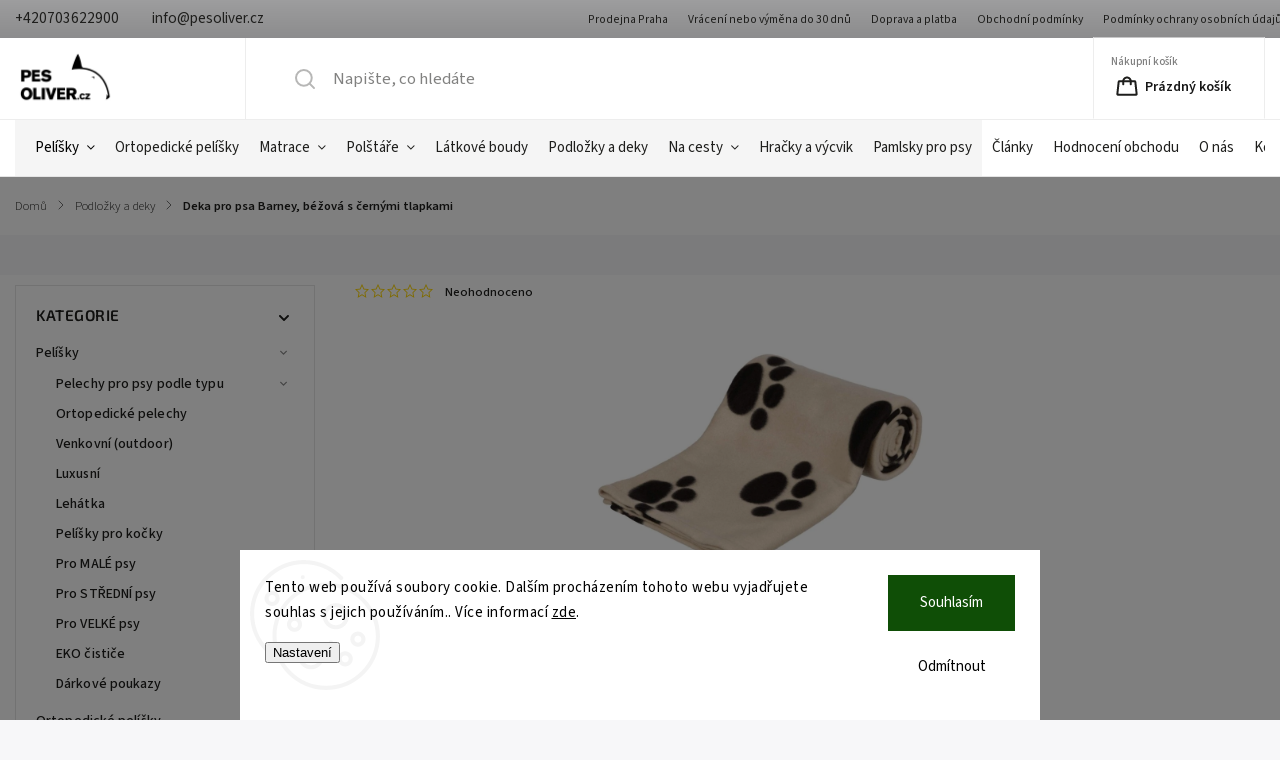

--- FILE ---
content_type: text/html; charset=utf-8
request_url: https://www.pesoliver.cz/deka-pro-psa-barney--bezova-s-cernymi-tlapkami/
body_size: 38604
content:
<!doctype html><html lang="cs" dir="ltr" class="header-background-light external-fonts-loaded"><head><meta charset="utf-8" /><meta name="viewport" content="width=device-width,initial-scale=1" /><title>Deka pro psa Barney, béžová s černými tlapkami - Pesoliver.cz</title><link rel="preconnect" href="https://cdn.myshoptet.com" /><link rel="dns-prefetch" href="https://cdn.myshoptet.com" /><link rel="preload" href="https://cdn.myshoptet.com/prj/dist/master/cms/libs/jquery/jquery-1.11.3.min.js" as="script" /><link href="https://cdn.myshoptet.com/prj/dist/master/cms/templates/frontend_templates/shared/css/font-face/source-sans-3.css" rel="stylesheet"><link href="https://cdn.myshoptet.com/prj/dist/master/cms/templates/frontend_templates/shared/css/font-face/exo-2.css" rel="stylesheet"><script>
dataLayer = [];
dataLayer.push({'shoptet' : {
    "pageId": 774,
    "pageType": "productDetail",
    "currency": "CZK",
    "currencyInfo": {
        "decimalSeparator": ",",
        "exchangeRate": 1,
        "priceDecimalPlaces": 0,
        "symbol": "K\u010d",
        "symbolLeft": 0,
        "thousandSeparator": " "
    },
    "language": "cs",
    "projectId": 384484,
    "product": {
        "id": 1934,
        "guid": "4fb3875e-caf8-11ed-9a84-82bc9b172827",
        "hasVariants": false,
        "codes": [
            {
                "code": 37181,
                "quantity": "2",
                "stocks": [
                    {
                        "id": "ext",
                        "quantity": "2"
                    }
                ]
            }
        ],
        "code": "37181",
        "name": "Deka pro psa Barney, b\u00e9\u017eov\u00e1 s \u010dern\u00fdmi tlapkami",
        "appendix": "",
        "weight": 0,
        "manufacturer": "Trixie",
        "manufacturerGuid": "1EF5333A6F7569FEAB64DA0BA3DED3EE",
        "currentCategory": "Podlo\u017eky a deky pro psy",
        "currentCategoryGuid": "c1a514e1-1a06-11eb-aaaf-b8ca3a6063f8",
        "defaultCategory": "Podlo\u017eky a deky pro psy",
        "defaultCategoryGuid": "c1a514e1-1a06-11eb-aaaf-b8ca3a6063f8",
        "currency": "CZK",
        "priceWithVat": 359
    },
    "stocks": [
        {
            "id": "ext",
            "title": "Sklad",
            "isDeliveryPoint": 0,
            "visibleOnEshop": 1
        }
    ],
    "cartInfo": {
        "id": null,
        "freeShipping": false,
        "freeShippingFrom": null,
        "leftToFreeGift": {
            "formattedPrice": "0 K\u010d",
            "priceLeft": 0
        },
        "freeGift": false,
        "leftToFreeShipping": {
            "priceLeft": null,
            "dependOnRegion": null,
            "formattedPrice": null
        },
        "discountCoupon": [],
        "getNoBillingShippingPrice": {
            "withoutVat": 0,
            "vat": 0,
            "withVat": 0
        },
        "cartItems": [],
        "taxMode": "ORDINARY"
    },
    "cart": [],
    "customer": {
        "priceRatio": 1,
        "priceListId": 1,
        "groupId": null,
        "registered": false,
        "mainAccount": false
    }
}});
dataLayer.push({'cookie_consent' : {
    "marketing": "denied",
    "analytics": "denied"
}});
document.addEventListener('DOMContentLoaded', function() {
    shoptet.consent.onAccept(function(agreements) {
        if (agreements.length == 0) {
            return;
        }
        dataLayer.push({
            'cookie_consent' : {
                'marketing' : (agreements.includes(shoptet.config.cookiesConsentOptPersonalisation)
                    ? 'granted' : 'denied'),
                'analytics': (agreements.includes(shoptet.config.cookiesConsentOptAnalytics)
                    ? 'granted' : 'denied')
            },
            'event': 'cookie_consent'
        });
    });
});
</script>

<!-- Google Tag Manager -->
<script>(function(w,d,s,l,i){w[l]=w[l]||[];w[l].push({'gtm.start':
new Date().getTime(),event:'gtm.js'});var f=d.getElementsByTagName(s)[0],
j=d.createElement(s),dl=l!='dataLayer'?'&l='+l:'';j.async=true;j.src=
'https://www.googletagmanager.com/gtm.js?id='+i+dl;f.parentNode.insertBefore(j,f);
})(window,document,'script','dataLayer','GTM-MND95J6');</script>
<!-- End Google Tag Manager -->

<meta property="og:type" content="website"><meta property="og:site_name" content="pesoliver.cz"><meta property="og:url" content="https://www.pesoliver.cz/deka-pro-psa-barney--bezova-s-cernymi-tlapkami/"><meta property="og:title" content="Deka pro psa Barney, béžová s černými tlapkami - Pesoliver.cz"><meta name="author" content="Pesoliver.cz"><meta name="web_author" content="Shoptet.cz"><meta name="dcterms.rightsHolder" content="www.pesoliver.cz"><meta name="robots" content="index,follow"><meta property="og:image" content="https://cdn.myshoptet.com/usr/www.pesoliver.cz/user/shop/big/1934_barney-bezova-s-tlapkama-01.jpg?641ecde7"><meta property="og:description" content="Deka pro psa Barney, béžová s černými tlapkami. Fleecová deka v rozměru 150 x 100cm ve 4 barvách."><meta name="description" content="Deka pro psa Barney, béžová s černými tlapkami. Fleecová deka v rozměru 150 x 100cm ve 4 barvách."><meta name="google-site-verification" content="11110363"><meta property="product:price:amount" content="359"><meta property="product:price:currency" content="CZK"><style>:root {--color-primary: #000000;--color-primary-h: 0;--color-primary-s: 0%;--color-primary-l: 0%;--color-primary-hover: #404040;--color-primary-hover-h: 0;--color-primary-hover-s: 0%;--color-primary-hover-l: 25%;--color-secondary: #24a800;--color-secondary-h: 107;--color-secondary-s: 100%;--color-secondary-l: 33%;--color-secondary-hover: #0cad00;--color-secondary-hover-h: 116;--color-secondary-hover-s: 100%;--color-secondary-hover-l: 34%;--color-tertiary: #ffc807;--color-tertiary-h: 47;--color-tertiary-s: 100%;--color-tertiary-l: 51%;--color-tertiary-hover: #ffbb00;--color-tertiary-hover-h: 44;--color-tertiary-hover-s: 100%;--color-tertiary-hover-l: 50%;--color-header-background: #ffffff;--template-font: "Source Sans 3";--template-headings-font: "Exo 2";--header-background-url: url("[data-uri]");--cookies-notice-background: #F8FAFB;--cookies-notice-color: #252525;--cookies-notice-button-hover: #27263f;--cookies-notice-link-hover: #3b3a5f;--templates-update-management-preview-mode-content: "Náhled aktualizací šablony je aktivní pro váš prohlížeč."}</style>
    <script>var shoptet = shoptet || {};</script>
    <script src="https://cdn.myshoptet.com/prj/dist/master/shop/dist/main-3g-header.js.05f199e7fd2450312de2.js"></script>
<!-- User include --><!-- service 1141(761) html code header -->
<script src="https://ajax.googleapis.com/ajax/libs/webfont/1.6.26/webfont.js"></script>


<link rel="stylesheet" href="https://cdn.myshoptet.com/usr/shoptet.tomashlad.eu/user/documents/extras/titan/bootstrap.min.css" />
<link rel="stylesheet" href="https://cdn.myshoptet.com/usr/shoptet.tomashlad.eu/user/documents/extras/titan/jquery-ui.css" />
<link rel="stylesheet" href="https://cdn.myshoptet.com/usr/shoptet.tomashlad.eu/user/documents/extras/shoptet-font/font.css"/>
<link rel="stylesheet" href="https://cdn.myshoptet.com/usr/shoptet.tomashlad.eu/user/documents/extras/titan/slick.css" />
<link rel="stylesheet" href="https://cdn.myshoptet.com/usr/shoptet.tomashlad.eu/user/documents/extras/titan/animate.css">
<link rel="stylesheet" href="https://cdn.myshoptet.com/usr/shoptet.tomashlad.eu/user/documents/extras/titan/screen.min.css?v=178">

<style>
.products-block.products .product .p .name span, 
.hp-news .news-wrapper .news-item .text .title,
.type-posts-listing .news-wrapper .news-item .text .title{
-webkit-box-orient: vertical;
}
.products-block.products .product .p-desc {-webkit-box-orient: vertical;}
@media (min-width: 768px) {
.menu-helper>ul {background: #fff;}
}
@media (min-width: 1200px) {
.top-navigation-bar .top-navigation-contacts {font-size: 1.2em; padding-bottom: 2px;}
}
.menu-helper>ul li a .submenu-arrow, .menu-helper>ul li .menu-level-2 {display: none !important;}
.multiple-columns-body .hp-news .content {margin: 0 auto;}
.hp-news .news-wrapper {justify-content: flex-start;}
.variant-cart form fieldset {display: flex;}
#variants .variant-table .table-row .btn.btn-cart {background:-webkit-linear-gradient(1deg,var(--color-secondary),var(--color-secondary-hover));width:auto;}
#variants .variant-table .table-row .btn.btn-cart span.sr-only {display:block;font-size:11px;margin-top:-18px;}
.advanced-parameter-inner img {border-radius:0;}
.product-top .detail-parameters tr.variant-list td, .product-top .detail-parameters tr.variant-list th {display:flex;}
.wrong-template {
    text-align: center;
    padding: 30px;
    background: #000;
    color: #fff;
    font-size: 20px;
    position: fixed;
    width: 100%;
    height: 100%;
    z-index: 99999999;
    top: 0;
    left: 0;
    padding-top: 20vh;
}
.wrong-template span {
    display: block;
    font-size: 15px;
    margin-top: 25px;
    opacity: 0.7;
}
.wrong-template span a {color: #fff; text-decoration: underline;}
.product-top .social-buttons-wrapper {width:100%;}
.advancedOrder__buttons {display: flex;align-items: center;justify-content: center;margin-top: 20px;margin-bottom: 20px;}
.advancedOrder__buttons .next-step-back {
    display: inline-block !important;
    line-height: 38px;
    padding: 0 15px;
    min-height: 38px;
    background: transparent;
    color: var(--color-primary) !important;
    font-size: 14px;
    border: 1px solid var(--color-primary);
    margin-right: 15px;
    font-family: var(--template-font);
    font-size: 14px;
    font-weight: 500;
    cursor: pointer;
}
.advancedOrder__buttons .next-step-back:hover {background: #f2f2f2;}
@media (max-width: 768px) {
.advancedOrder__buttons .next-step-back {margin: 0 auto}
.cart-content .next-step .btn.next-step-back {margin-top: 15px;}
}
.newsletter button.btn {padding: 0 35px;}
img {height: auto;}
#dkLabFavCartWrapper {position: relative;z-index: 9;}
#dkLabFavCartWrapper:before {content: '';position: absolute;left:50%;top: 0;width: 100vw;height:100%;transform:translateX(-50%);background:#fff;z-index: -1;}
.carousel-inner {min-height:0 !important;}
</style>
<!-- api 1117(741) html code header -->
<link rel="stylesheet" href="https://cdn.myshoptet.com/usr/api2.dklab.cz/user/documents/_doplnky/faviExtra/384484/3/384484_3.css" type="text/css" /><style></style>
        <script type="text/javascript">
            window.faviPartnerEventsTracking = window.faviPartnerEventsTracking || function() {
            window.faviPartnerEventsTracking.queue.push(arguments);};
            window.faviPartnerEventsTracking.queue = window.faviPartnerEventsTracking.queue || [];            
            window.faviPartnerEventsTracking("init", "czlp95qgxj2wfa2lxgrr4ydxk2g4x1ua", {debug: false,});                
            </script>
<!-- api 1141(761) html code header -->
<script>var shoptetakTemplateSettings={"disableProductsAnimation":false,"useRoundingCorners":false,"defaultArticlesImages":true,"useButtonsGradient":true,"useProductsCarousel":false,"fullWidthCarousel":true,"showListOfArticlesNews":true,"showShopRating":true,"showFavouriteCategories":true,"favouritesTestMode":false,"articlesTestMode":false,"urlOfTheArticleSection":{"cs":"nase-clanky"},"urlOfTheFavouriteCategories":{"cs":"oblibene-kategorie"}};function init(){var body=document.getElementsByTagName('body')[0];
    if(shoptetakTemplateSettings.useRoundingCorners){body.classList.add("st-rounding-corners");}
    if(shoptetakTemplateSettings.disableProductsAnimation){body.classList.add("st-disable-prod-anim");}
    if(shoptetakTemplateSettings.useButtonsGradient){body.classList.add("st-buttons-gradient");}
    if(shoptetakTemplateSettings.fullWidthCarousel){body.classList.add("st-wide-carousel");}
    if(shoptetakTemplateSettings.showListOfArticlesNews){body.classList.add("st-show-articles");}
    if(shoptetakTemplateSettings.showShopRating){body.classList.add("st-show-ratings");}
    if(shoptetakTemplateSettings.showFavouriteCategories){body.classList.add("st-show-fav-cats");}
    if(shoptetakTemplateSettings.defaultArticlesImages){body.classList.add("st-art-imgs-default");}}
if(document.addEventListener){document.addEventListener("DOMContentLoaded",init,false);}
/*@cc_on @*/
/*@if (@_win32)
      document.write("<script id=__ie_onload defer src=javascript:void(0)><\/script>");
      var script = document.getElementById("__ie_onload");
      script.onreadystatechange = function() {
        if (this.readyState == "complete") {
          init(); // call the onload handler
        }
      };
    /*@end @*/
if(/WebKit/i.test(navigator.userAgent)){var _timer=setInterval(function(){if(/loaded|complete/.test(document.readyState)){init();}},10);}
window.onload=init;</script>
<!-- api 473(125) html code header -->

                <style>
                    #order-billing-methods .radio-wrapper[data-guid="e180ddec-8d38-11ef-8319-46f5e0b311ed"]:not(.cgapplepay), #order-billing-methods .radio-wrapper[data-guid="e18c2d95-8d38-11ef-8319-46f5e0b311ed"]:not(.cggooglepay) {
                        display: none;
                    }
                </style>
                <script type="text/javascript">
                    document.addEventListener('DOMContentLoaded', function() {
                        if (getShoptetDataLayer('pageType') === 'billingAndShipping') {
                            
                try {
                    if (window.ApplePaySession && window.ApplePaySession.canMakePayments()) {
                        
                        if (document.querySelector('#order-billing-methods .radio-wrapper[data-guid="e180ddec-8d38-11ef-8319-46f5e0b311ed"]')) {
                            document.querySelector('#order-billing-methods .radio-wrapper[data-guid="e180ddec-8d38-11ef-8319-46f5e0b311ed"]').classList.add('cgapplepay');
                        }
                        
                    }
                } catch (err) {} 
            
                            
                const cgBaseCardPaymentMethod = {
                        type: 'CARD',
                        parameters: {
                            allowedAuthMethods: ["PAN_ONLY", "CRYPTOGRAM_3DS"],
                            allowedCardNetworks: [/*"AMEX", "DISCOVER", "INTERAC", "JCB",*/ "MASTERCARD", "VISA"]
                        }
                };
                
                function cgLoadScript(src, callback)
                {
                    var s,
                        r,
                        t;
                    r = false;
                    s = document.createElement('script');
                    s.type = 'text/javascript';
                    s.src = src;
                    s.onload = s.onreadystatechange = function() {
                        if ( !r && (!this.readyState || this.readyState == 'complete') )
                        {
                            r = true;
                            callback();
                        }
                    };
                    t = document.getElementsByTagName('script')[0];
                    t.parentNode.insertBefore(s, t);
                } 
                
                function cgGetGoogleIsReadyToPayRequest() {
                    return Object.assign(
                        {},
                        {
                            apiVersion: 2,
                            apiVersionMinor: 0
                        },
                        {
                            allowedPaymentMethods: [cgBaseCardPaymentMethod]
                        }
                    );
                }

                function onCgGooglePayLoaded() {
                    let paymentsClient = new google.payments.api.PaymentsClient({environment: 'PRODUCTION'});
                    paymentsClient.isReadyToPay(cgGetGoogleIsReadyToPayRequest()).then(function(response) {
                        if (response.result) {
                            
                        if (document.querySelector('#order-billing-methods .radio-wrapper[data-guid="e18c2d95-8d38-11ef-8319-46f5e0b311ed"]')) {
                            document.querySelector('#order-billing-methods .radio-wrapper[data-guid="e18c2d95-8d38-11ef-8319-46f5e0b311ed"]').classList.add('cggooglepay');
                        }
                        	 	 	 	 	 
                        }
                    })
                    .catch(function(err) {});
                }
                
                cgLoadScript('https://pay.google.com/gp/p/js/pay.js', onCgGooglePayLoaded);
            
                        }
                    });
                </script> 
                
<!-- project html code header -->
<meta name="seznam-wmt" content="2E5tvAGpnx8oDCQ6i9kgN6WPghC5ZUSz" />

<style type="text/css">

.variant-radio {
  display: inline-flex;
  align-items: center;
  margin: 5px;
  border: 1px solid #ccc;
  padding: 6px 12px;
  cursor: pointer;
  gap: 5px;
}
.variant-radio:hover {background-color:#f7f7f9;transition: background-color 0.3s ease;}
span.variant-radio.active {color:white !important;background-color:#24a800;}

p a {text-decoration:underline;}
.votes-wrap .votes-wrap {padding-left: 65px;}
span.availability-amount {display:none !important;}
.social-buttons-wrapper {display:none !important;}
.footer-banners, .middle-banners-wrapper, .next-to-carousel-banners {flex-wrap:inherit;}
#navigation ul.menu-level-1>li>a {padding: 0 10px !important;}
.product-top .detail-parameters {margin-top: 0px; margin-bottom:0px;}
.product-top .p-detail-info .flags {margin-bottom: 0px;}
.type-detail .shp-tabs-wrapper .shp-tabs-row {margin: 10px 0 0;}
.type-detail .shp-tabs-holder {background-color:#f7f7f9;}
.type-detail .shp-tabs-wrapper .extended-description {max-width:320px;border-left: 1px solid #f1f1f1;}
.product-top .price-line {background-color:#f7f7f9;padding:8px 15px;border:1px solid #e4e4e4;}
.product-top .detail-parameters td select {background-color:#dcffe1;border:1px solid #e4e4e4;color:black;font-weight:600 !important;}
.products-block.products .product .flags.flags-extra .flag span {color:white !important;}
span.flag.flag-10--sleva-s-kodem-sleva10 {color:white !important;}
span.flag.flag-sleva-10--s-kodem-black {color:white !important;}
...ul.menu-level-3 {display: none !important;}
.products-inline.products .product {background-color:white;border:1px solid #e4e4e4;}
ul#p-detail-tabs {border:1px solid #e4e4e4;}
.product-top .quantity {border:1px solid #e4e4e4;}
span.decrease {border:1px solid #e4e4e4;}
.quantity .increase {height:42px;}
.quantity .decrease {height:42px;}
.category-header {background-color:#f7f7f9;border:1px solid #e4e4e4;}

.type-detail .benefitBanner {margin:0px 0 0;}
#navigation ul.menu-level-1>li>a {padding:0 15px;}
.product-top .p-detail-info>div:not([class]) {display:none;}
span.flag.flag-nejprodavanejsi {color:white !important;}
.flags .flag.flag-action {background-color:#ff5959 !important;color:white;}
.flags-extra .flag.flag.flag-discount, .p-image-wrapper .flags-extra .flag.flag.flag-discount {background-color:#ff5959 !important;color:white !important;}
.products-inline.products {background-color:white;}
div.button-wrapper {padding-bottom:10px;}
.products-block.products .product .flags.flags-default {font-size:1.2em;}
span.flag.flag-custom1 {color:white !important;}
a.project-phone:after {content:" "}
#content-wrapper {background-color:white;padding-top:10px;}
.menu-item-693.ext {background-color:#f5f5f5;padding-left:10px;}
.menu-item-708.ext {background-color:#f5f5f5;}
.menu-item-780 {background-color:#f5f5f5;}
.menu-item-744 {background-color:#f5f5f5;}
.menu-item-747 {background-color:#f5f5f5;}
.menu-item-774 {background-color:#f5f5f5;}
.menu-item-809.ext {background-color:#f5f5f5;}
.menu-item-1257 {background-color:#f5f5f5;}
.menu-item-1276 {background-color:#f5f5f5;}
.menu-item-1295 {background-color:#f5f5f5;}
.menu-item-1263 {background-color:#ffce1f;}
.menu-item-1298 {background-color:#ffce1f;}
.menu-item-1304 {background-color:black;}
#navigation ul.menu-level-1>li:first-child a {color:black;}

...menu-level-3 {display:none;}
.site-msg.information {
    color: white;
    background: #009901;}
    
.icodet img {width:90px;display:inline-block;}
.dalsibarvy {padding:20px 0;}
.button1 {padding:15px 15px;border:1px solid #e4e4e4;font-weight:400;font-family:"Source Sans 3";font-size:14px;height:20px;letter-spacing:0.5px}
.grey {background-color:#f5f5f5;}

@media only screen and (min-width: 768px) and (max-width: 1200px) {
    #header .search {
        height: 70px;
        width: 270px;
    }
}

@media only screen and (max-width: 767px) {
    #header .header-top .dropdown {
        top: 0px !important;
        right: 60px;
        display: inline !important;
        border-left: 0px;
        float:right;
    }
    
    .site-msg.information .close, div.message.notice-message .close {
    background-size:40px;
    }
    #header .header-top .dropdown>span {
    	display:none;
    }
    
    #header .header-top .dropdown button {
    	top:14px;
    }
    .dropdown-menu {
    	right:-10px;
      min-width:80px;
      font-size:18px;
      top:58px;
    }
    
    #navigation ul.menu-level-1>li>a {
    	padding: 6px 10px !important;
      font-size:24px;
    }
    
    #navigation li a {
    	font-size:24px;
    }
}

@media (max-width: 600px) {
    .type-detail .shp-tabs-wrapper .extended-description {max-width:480px;border-left: 0px;}
    ...menu-item-693.ext {padding-left:0px;}
    ...menu-level-3 {display:block;}
    ...#navigation ul.menu-level-1>li .menu-level-2 li.has-third-level.clicked>div {position:relative;}
}


</style>

<!-- Messenger Plugin chatu Code -->
    <div id="fb-root"></div>

    <!-- Your Plugin chatu code -->
    <div id="fb-customer-chat" class="fb-customerchat">
    </div>

    <script>
      var chatbox = document.getElementById('fb-customer-chat');
      chatbox.setAttribute("page_id", "105548264669056");
      chatbox.setAttribute("attribution", "biz_inbox");

      window.fbAsyncInit = function() {
        FB.init({
          xfbml            : true,
          version          : 'v12.0'
        });
      };

      (function(d, s, id) {
        var js, fjs = d.getElementsByTagName(s)[0];
        if (d.getElementById(id)) return;
        js = d.createElement(s); js.id = id;
        js.src = 'https://connect.facebook.net/cs_CZ/sdk/xfbml.customerchat.js';
        fjs.parentNode.insertBefore(js, fjs);
      }(document, 'script', 'facebook-jssdk'));
    </script>
      
<meta name="facebook-domain-verification" content="mapcnyb4evzs85ldn96w35a21ktrf3" />

<script type="text/javascript" src="https://c.seznam.cz/js/rc.js"></script>
<script>
	var retargetingConf = {
		rtgId: 112829
	};
	if (window.rc && window.rc.retargetingHit) {
		window.rc.retargetingHit(retargetingConf);
	}
</script>

<script>
document.addEventListener("DOMContentLoaded", () => {
  const s = document.getElementById("simple-variants-select");
  if (!s) return;

  const c = document.createElement("div");
  s.style.display = "none";

  [...s.options].forEach((o, i) => {
    if (i === 0) return;
    const w = document.createElement("span");
    w.className = "variant-radio";

    const r = document.createElement("input");
    r.type = "radio";
    r.name = "v";
    r.value = o.value;
    r.style.display = "none";

    const txt = document.createTextNode(o.textContent.split("–")[0].trim());

    if (s.value == o.value) {
      r.checked = true;
      w.classList.add("active");
    }

    w.onclick = () => {
      r.checked = true;
      s.value = o.value;
      s.dispatchEvent(new Event("change"));
      document.querySelectorAll(".variant-radio").forEach(e => e.classList.remove("active"));
      w.classList.add("active");
    };

    w.append(r, txt);
    c.append(w);
  });

  s.after(c);
});
</script>




<!-- /User include --><link rel="shortcut icon" href="/favicon.ico" type="image/x-icon" /><link rel="canonical" href="https://www.pesoliver.cz/deka-pro-psa-barney--bezova-s-cernymi-tlapkami/" />    <script>
        var _hwq = _hwq || [];
        _hwq.push(['setKey', '01FF160731AF2DBBA80BDAD1E7A256D3']);
        _hwq.push(['setTopPos', '200']);
        _hwq.push(['showWidget', '21']);
        (function() {
            var ho = document.createElement('script');
            ho.src = 'https://cz.im9.cz/direct/i/gjs.php?n=wdgt&sak=01FF160731AF2DBBA80BDAD1E7A256D3';
            var s = document.getElementsByTagName('script')[0]; s.parentNode.insertBefore(ho, s);
        })();
    </script>
    <!-- Global site tag (gtag.js) - Google Analytics -->
    <script async src="https://www.googletagmanager.com/gtag/js?id=G-WVJ3M15NE3"></script>
    <script>
        
        window.dataLayer = window.dataLayer || [];
        function gtag(){dataLayer.push(arguments);}
        

                    console.debug('default consent data');

            gtag('consent', 'default', {"ad_storage":"denied","analytics_storage":"denied","ad_user_data":"denied","ad_personalization":"denied","wait_for_update":500});
            dataLayer.push({
                'event': 'default_consent'
            });
        
        gtag('js', new Date());

        
                gtag('config', 'G-WVJ3M15NE3', {"groups":"GA4","send_page_view":false,"content_group":"productDetail","currency":"CZK","page_language":"cs"});
        
                gtag('config', 'AW-496974831', {"allow_enhanced_conversions":true});
        
        
        
        
        
                    gtag('event', 'page_view', {"send_to":"GA4","page_language":"cs","content_group":"productDetail","currency":"CZK"});
        
                gtag('set', 'currency', 'CZK');

        gtag('event', 'view_item', {
            "send_to": "UA",
            "items": [
                {
                    "id": "37181",
                    "name": "Deka pro psa Barney, b\u00e9\u017eov\u00e1 s \u010dern\u00fdmi tlapkami",
                    "category": "Podlo\u017eky a deky pro psy",
                                        "brand": "Trixie",
                                                            "price": 297
                }
            ]
        });
        
        
        
        
        
                    gtag('event', 'view_item', {"send_to":"GA4","page_language":"cs","content_group":"productDetail","value":297,"currency":"CZK","items":[{"item_id":"37181","item_name":"Deka pro psa Barney, b\u00e9\u017eov\u00e1 s \u010dern\u00fdmi tlapkami","item_brand":"Trixie","item_category":"Podlo\u017eky a deky pro psy","price":297,"quantity":1,"index":0}]});
        
        
        
        
        
        
        
        document.addEventListener('DOMContentLoaded', function() {
            if (typeof shoptet.tracking !== 'undefined') {
                for (var id in shoptet.tracking.bannersList) {
                    gtag('event', 'view_promotion', {
                        "send_to": "UA",
                        "promotions": [
                            {
                                "id": shoptet.tracking.bannersList[id].id,
                                "name": shoptet.tracking.bannersList[id].name,
                                "position": shoptet.tracking.bannersList[id].position
                            }
                        ]
                    });
                }
            }

            shoptet.consent.onAccept(function(agreements) {
                if (agreements.length !== 0) {
                    console.debug('gtag consent accept');
                    var gtagConsentPayload =  {
                        'ad_storage': agreements.includes(shoptet.config.cookiesConsentOptPersonalisation)
                            ? 'granted' : 'denied',
                        'analytics_storage': agreements.includes(shoptet.config.cookiesConsentOptAnalytics)
                            ? 'granted' : 'denied',
                                                                                                'ad_user_data': agreements.includes(shoptet.config.cookiesConsentOptPersonalisation)
                            ? 'granted' : 'denied',
                        'ad_personalization': agreements.includes(shoptet.config.cookiesConsentOptPersonalisation)
                            ? 'granted' : 'denied',
                        };
                    console.debug('update consent data', gtagConsentPayload);
                    gtag('consent', 'update', gtagConsentPayload);
                    dataLayer.push(
                        { 'event': 'update_consent' }
                    );
                }
            });
        });
    </script>
<script>
    (function(t, r, a, c, k, i, n, g) { t['ROIDataObject'] = k;
    t[k]=t[k]||function(){ (t[k].q=t[k].q||[]).push(arguments) },t[k].c=i;n=r.createElement(a),
    g=r.getElementsByTagName(a)[0];n.async=1;n.src=c;g.parentNode.insertBefore(n,g)
    })(window, document, 'script', '//www.heureka.cz/ocm/sdk.js?source=shoptet&version=2&page=product_detail', 'heureka', 'cz');

    heureka('set_user_consent', 0);
</script>
</head><body class="desktop id-774 in-podlozky-a-deky-pro-psy template-11 type-product type-detail multiple-columns-body columns-3 blank-mode blank-mode-css ums_forms_redesign--off ums_a11y_category_page--on ums_discussion_rating_forms--off ums_flags_display_unification--on ums_a11y_login--on mobile-header-version-0">
        <div id="fb-root"></div>
        <script>
            window.fbAsyncInit = function() {
                FB.init({
//                    appId            : 'your-app-id',
                    autoLogAppEvents : true,
                    xfbml            : true,
                    version          : 'v19.0'
                });
            };
        </script>
        <script async defer crossorigin="anonymous" src="https://connect.facebook.net/cs_CZ/sdk.js"></script>
<!-- Google Tag Manager (noscript) -->
<noscript><iframe src="https://www.googletagmanager.com/ns.html?id=GTM-MND95J6"
height="0" width="0" style="display:none;visibility:hidden"></iframe></noscript>
<!-- End Google Tag Manager (noscript) -->

    <div class="siteCookies siteCookies--bottom siteCookies--light js-siteCookies" role="dialog" data-testid="cookiesPopup" data-nosnippet>
        <div class="siteCookies__form">
            <div class="siteCookies__content">
                <div class="siteCookies__text">
                    Tento web používá soubory cookie. Dalším procházením tohoto webu vyjadřujete souhlas s jejich používáním.. Více informací <a href="/podminky-ochrany-osobnich-udaju/" target="\">zde</a>.
                </div>
                <p class="siteCookies__links">
                    <button class="siteCookies__link js-cookies-settings" aria-label="Nastavení cookies" data-testid="cookiesSettings">Nastavení</button>
                </p>
            </div>
            <div class="siteCookies__buttonWrap">
                                    <button class="siteCookies__button js-cookiesConsentSubmit" value="reject" aria-label="Odmítnout cookies" data-testid="buttonCookiesReject">Odmítnout</button>
                                <button class="siteCookies__button js-cookiesConsentSubmit" value="all" aria-label="Přijmout cookies" data-testid="buttonCookiesAccept">Souhlasím</button>
            </div>
        </div>
        <script>
            document.addEventListener("DOMContentLoaded", () => {
                const siteCookies = document.querySelector('.js-siteCookies');
                document.addEventListener("scroll", shoptet.common.throttle(() => {
                    const st = document.documentElement.scrollTop;
                    if (st > 1) {
                        siteCookies.classList.add('siteCookies--scrolled');
                    } else {
                        siteCookies.classList.remove('siteCookies--scrolled');
                    }
                }, 100));
            });
        </script>
    </div>
<a href="#content" class="skip-link sr-only">Přejít na obsah</a><div class="overall-wrapper"><div class="user-action"><div class="container">
    <div class="user-action-in">
                    <div id="login" class="user-action-login popup-widget login-widget" role="dialog" aria-labelledby="loginHeading">
        <div class="popup-widget-inner">
                            <h2 id="loginHeading">Přihlášení k vašemu účtu</h2><div id="customerLogin"><form action="/action/Customer/Login/" method="post" id="formLoginIncluded" class="csrf-enabled formLogin" data-testid="formLogin"><input type="hidden" name="referer" value="" /><div class="form-group"><div class="input-wrapper email js-validated-element-wrapper no-label"><input type="email" name="email" class="form-control" autofocus placeholder="E-mailová adresa (např. jan@novak.cz)" data-testid="inputEmail" autocomplete="email" required /></div></div><div class="form-group"><div class="input-wrapper password js-validated-element-wrapper no-label"><input type="password" name="password" class="form-control" placeholder="Heslo" data-testid="inputPassword" autocomplete="current-password" required /><span class="no-display">Nemůžete vyplnit toto pole</span><input type="text" name="surname" value="" class="no-display" /></div></div><div class="form-group"><div class="login-wrapper"><button type="submit" class="btn btn-secondary btn-text btn-login" data-testid="buttonSubmit">Přihlásit se</button><div class="password-helper"><a href="/registrace/" data-testid="signup" rel="nofollow">Nová registrace</a><a href="/klient/zapomenute-heslo/" rel="nofollow">Zapomenuté heslo</a></div></div></div></form>
</div>                    </div>
    </div>

                            <div id="cart-widget" class="user-action-cart popup-widget cart-widget loader-wrapper" data-testid="popupCartWidget" role="dialog" aria-hidden="true">
    <div class="popup-widget-inner cart-widget-inner place-cart-here">
        <div class="loader-overlay">
            <div class="loader"></div>
        </div>
    </div>

    <div class="cart-widget-button">
        <a href="/kosik/" class="btn btn-conversion" id="continue-order-button" rel="nofollow" data-testid="buttonNextStep">Pokračovat do košíku</a>
    </div>
</div>
            </div>
</div>
</div><div class="top-navigation-bar" data-testid="topNavigationBar">

    <div class="container">

        <div class="top-navigation-contacts">
            <strong>Zákaznická podpora:</strong><a href="tel:+420703622900" class="project-phone" aria-label="Zavolat na +420703622900" data-testid="contactboxPhone"><span>+420703622900</span></a><a href="mailto:info@pesoliver.cz" class="project-email" data-testid="contactboxEmail"><span>info@pesoliver.cz</span></a>        </div>

                            <div class="top-navigation-menu">
                <div class="top-navigation-menu-trigger"></div>
                <ul class="top-navigation-bar-menu">
                                            <li class="top-navigation-menu-item-1334">
                            <a href="/prodejna/">Prodejna Praha</a>
                        </li>
                                            <li class="top-navigation-menu-item-1251">
                            <a href="/vraceni-nebo-vymena/">Vrácení nebo výměna do 30 dnů</a>
                        </li>
                                            <li class="top-navigation-menu-item-794">
                            <a href="/doprava-a-platba/">Doprava a platba</a>
                        </li>
                                            <li class="top-navigation-menu-item-39">
                            <a href="/obchodni-podminky/">Obchodní podmínky</a>
                        </li>
                                            <li class="top-navigation-menu-item-691">
                            <a href="/podminky-ochrany-osobnich-udaju/">Podmínky ochrany osobních údajů </a>
                        </li>
                                            <li class="top-navigation-menu-item-29">
                            <a href="/kontakty/">Kontakt</a>
                        </li>
                                    </ul>
                <ul class="top-navigation-bar-menu-helper"></ul>
            </div>
        
        <div class="top-navigation-tools">
            <div class="responsive-tools">
                <a href="#" class="toggle-window" data-target="search" aria-label="Hledat" data-testid="linkSearchIcon"></a>
                                                            <a href="#" class="toggle-window" data-target="login"></a>
                                                    <a href="#" class="toggle-window" data-target="navigation" aria-label="Menu" data-testid="hamburgerMenu"></a>
            </div>
                <div class="dropdown">
        <span>Ceny v:</span>
        <button id="topNavigationDropdown" type="button" data-toggle="dropdown" aria-haspopup="true" aria-expanded="false">
            CZK
            <span class="caret"></span>
        </button>
        <ul class="dropdown-menu" aria-labelledby="topNavigationDropdown"><li><a href="/action/Currency/changeCurrency/?currencyCode=CZK" rel="nofollow">CZK</a></li><li><a href="/action/Currency/changeCurrency/?currencyCode=EUR" rel="nofollow">EUR</a></li></ul>
    </div>
            <button class="top-nav-button top-nav-button-login toggle-window" type="button" data-target="login" aria-haspopup="dialog" aria-controls="login" aria-expanded="false" data-testid="signin"><span>Přihlášení</span></button>        </div>

    </div>

</div>
<header id="header"><div class="container navigation-wrapper">
    <div class="header-top">
        <div class="site-name-wrapper">
            <div class="site-name"><a href="/" data-testid="linkWebsiteLogo"><img src="https://cdn.myshoptet.com/usr/www.pesoliver.cz/user/logos/logo_pesoliver.png" alt="Pesoliver.cz" fetchpriority="low" /></a></div>        </div>
        <div class="search" itemscope itemtype="https://schema.org/WebSite">
            <meta itemprop="headline" content="Podložky a deky pro psy"/><meta itemprop="url" content="https://www.pesoliver.cz"/><meta itemprop="text" content="Deka pro psa Barney, béžová s černými tlapkami. Fleecová deka v rozměru 150 x 100cm ve 4 barvách."/>            <form action="/action/ProductSearch/prepareString/" method="post"
    id="formSearchForm" class="search-form compact-form js-search-main"
    itemprop="potentialAction" itemscope itemtype="https://schema.org/SearchAction" data-testid="searchForm">
    <fieldset>
        <meta itemprop="target"
            content="https://www.pesoliver.cz/vyhledavani/?string={string}"/>
        <input type="hidden" name="language" value="cs"/>
        
            
<input
    type="search"
    name="string"
        class="query-input form-control search-input js-search-input"
    placeholder="Napište, co hledáte"
    autocomplete="off"
    required
    itemprop="query-input"
    aria-label="Vyhledávání"
    data-testid="searchInput"
>
            <button type="submit" class="btn btn-default" data-testid="searchBtn">Hledat</button>
        
    </fieldset>
</form>
        </div>
        <div class="navigation-buttons">
                
    <a href="/kosik/" class="btn btn-icon toggle-window cart-count" data-target="cart" data-hover="true" data-redirect="true" data-testid="headerCart" rel="nofollow" aria-haspopup="dialog" aria-expanded="false" aria-controls="cart-widget">
        
                <span class="sr-only">Nákupní košík</span>
        
            <span class="cart-price visible-lg-inline-block" data-testid="headerCartPrice">
                                    Prázdný košík                            </span>
        
    
            </a>
        </div>
    </div>
    <nav id="navigation" aria-label="Hlavní menu" data-collapsible="true"><div class="navigation-in menu"><ul class="menu-level-1" role="menubar" data-testid="headerMenuItems"><li class="menu-item-693 ext" role="none"><a href="/pelechy-pelisky-pro-psy/" data-testid="headerMenuItem" role="menuitem" aria-haspopup="true" aria-expanded="false"><b>Pelíšky</b><span class="submenu-arrow"></span></a><ul class="menu-level-2" aria-label="Pelíšky" tabindex="-1" role="menu"><li class="menu-item-732 has-third-level" role="none"><a href="/pelechy-podle-typu/" class="menu-image" data-testid="headerMenuItem" tabindex="-1" aria-hidden="true"><img src="data:image/svg+xml,%3Csvg%20width%3D%22140%22%20height%3D%22100%22%20xmlns%3D%22http%3A%2F%2Fwww.w3.org%2F2000%2Fsvg%22%3E%3C%2Fsvg%3E" alt="" aria-hidden="true" width="140" height="100"  data-src="https://cdn.myshoptet.com/usr/www.pesoliver.cz/user/categories/thumb/best_srovn__n__-1.jpg" fetchpriority="low" /></a><div><a href="/pelechy-podle-typu/" data-testid="headerMenuItem" role="menuitem"><span>Pelechy pro psy podle typu</span></a>
                                                    <ul class="menu-level-3" role="menu">
                                                                    <li class="menu-item-1283" role="none">
                                        <a href="/pelechy-pro-psy-rocky-orthopedic/" data-testid="headerMenuItem" role="menuitem">
                                            Rocky Orthopedic</a>,                                    </li>
                                                                    <li class="menu-item-1307" role="none">
                                        <a href="/pelechy-rex-orthopedic/" data-testid="headerMenuItem" role="menuitem">
                                            Rex Orthopedic</a>,                                    </li>
                                                                    <li class="menu-item-938" role="none">
                                        <a href="/pelechy-glamour/" data-testid="headerMenuItem" role="menuitem">
                                            Glamour</a>,                                    </li>
                                                                    <li class="menu-item-702" role="none">
                                        <a href="/pelechy-pro-psy-cezar/" data-testid="headerMenuItem" role="menuitem">
                                            Cézar</a>,                                    </li>
                                                                    <li class="menu-item-863" role="none">
                                        <a href="/pelechy-victoria/" data-testid="headerMenuItem" role="menuitem">
                                            Victoria</a>,                                    </li>
                                                                    <li class="menu-item-998" role="none">
                                        <a href="/pelechy-joker/" data-testid="headerMenuItem" role="menuitem">
                                            Joker</a>,                                    </li>
                                                                    <li class="menu-item-869" role="none">
                                        <a href="/pelechy-medico/" data-testid="headerMenuItem" role="menuitem">
                                            Medico</a>,                                    </li>
                                                                    <li class="menu-item-915" role="none">
                                        <a href="/pelechy-pro-medical-bambol/" data-testid="headerMenuItem" role="menuitem">
                                            Pro Medical Bambol</a>,                                    </li>
                                                                    <li class="menu-item-968" role="none">
                                        <a href="/pelechy-double/" data-testid="headerMenuItem" role="menuitem">
                                            Double</a>,                                    </li>
                                                                    <li class="menu-item-1233" role="none">
                                        <a href="/pelechy-paradise/" data-testid="headerMenuItem" role="menuitem">
                                            Paradise</a>,                                    </li>
                                                                    <li class="menu-item-905" role="none">
                                        <a href="/pelechy-best/" data-testid="headerMenuItem" role="menuitem">
                                            Best</a>,                                    </li>
                                                                    <li class="menu-item-1313" role="none">
                                        <a href="/pelechy-bona/" data-testid="headerMenuItem" role="menuitem">
                                            Bona</a>,                                    </li>
                                                                    <li class="menu-item-932" role="none">
                                        <a href="/pelechy-elegant-bambol/" data-testid="headerMenuItem" role="menuitem">
                                            Elegant Bambol</a>,                                    </li>
                                                                    <li class="menu-item-1267" role="none">
                                        <a href="/pelechy-hypo-bambol/" data-testid="headerMenuItem" role="menuitem">
                                            Hypo Bambol</a>,                                    </li>
                                                                    <li class="menu-item-1273" role="none">
                                        <a href="/pelechy-luxe-bambol/" data-testid="headerMenuItem" role="menuitem">
                                            Luxe Bambol</a>,                                    </li>
                                                                    <li class="menu-item-926" role="none">
                                        <a href="/exclusive-outdoor-bambol/" data-testid="headerMenuItem" role="menuitem">
                                            Exclusive Outdoor Bambol</a>,                                    </li>
                                                                    <li class="menu-item-875" role="none">
                                        <a href="/lehatko-iron/" data-testid="headerMenuItem" role="menuitem">
                                            Iron</a>,                                    </li>
                                                                    <li class="menu-item-1325" role="none">
                                        <a href="/pelechy-charlotte/" data-testid="headerMenuItem" role="menuitem">
                                            Charlotte</a>,                                    </li>
                                                                    <li class="menu-item-1289" role="none">
                                        <a href="/pelechy-pro-psy-fluffy/" data-testid="headerMenuItem" role="menuitem">
                                            Fluffy</a>,                                    </li>
                                                                    <li class="menu-item-717" role="none">
                                        <a href="/pelechy-pro-psy-diana/" data-testid="headerMenuItem" role="menuitem">
                                            Diana</a>,                                    </li>
                                                                    <li class="menu-item-711" role="none">
                                        <a href="/pelechy-daisy/" data-testid="headerMenuItem" role="menuitem">
                                            Daisy</a>                                    </li>
                                                            </ul>
                        </div></li><li class="menu-item-1331" role="none"><a href="/ortopedicke-pelechy-2/" class="menu-image" data-testid="headerMenuItem" tabindex="-1" aria-hidden="true"><img src="data:image/svg+xml,%3Csvg%20width%3D%22140%22%20height%3D%22100%22%20xmlns%3D%22http%3A%2F%2Fwww.w3.org%2F2000%2Fsvg%22%3E%3C%2Fsvg%3E" alt="" aria-hidden="true" width="140" height="100"  data-src="https://cdn.myshoptet.com/usr/www.pesoliver.cz/user/categories/thumb/ortopedicke-pelechy.jpg" fetchpriority="low" /></a><div><a href="/ortopedicke-pelechy-2/" data-testid="headerMenuItem" role="menuitem"><span>Ortopedické pelechy</span></a>
                        </div></li><li class="menu-item-765" role="none"><a href="/venkovni-pelechy-pro-psy-outdoor/" class="menu-image" data-testid="headerMenuItem" tabindex="-1" aria-hidden="true"><img src="data:image/svg+xml,%3Csvg%20width%3D%22140%22%20height%3D%22100%22%20xmlns%3D%22http%3A%2F%2Fwww.w3.org%2F2000%2Fsvg%22%3E%3C%2Fsvg%3E" alt="" aria-hidden="true" width="140" height="100"  data-src="https://cdn.myshoptet.com/usr/www.pesoliver.cz/user/categories/thumb/outdoor_bambol.jpg" fetchpriority="low" /></a><div><a href="/venkovni-pelechy-pro-psy-outdoor/" data-testid="headerMenuItem" role="menuitem"><span>Venkovní (outdoor)</span></a>
                        </div></li><li class="menu-item-750" role="none"><a href="/luxusni-pelechy-pro-psy/" class="menu-image" data-testid="headerMenuItem" tabindex="-1" aria-hidden="true"><img src="data:image/svg+xml,%3Csvg%20width%3D%22140%22%20height%3D%22100%22%20xmlns%3D%22http%3A%2F%2Fwww.w3.org%2F2000%2Fsvg%22%3E%3C%2Fsvg%3E" alt="" aria-hidden="true" width="140" height="100"  data-src="https://cdn.myshoptet.com/usr/www.pesoliver.cz/user/categories/thumb/bambol_hypo__jantarov___01.jpg" fetchpriority="low" /></a><div><a href="/luxusni-pelechy-pro-psy/" data-testid="headerMenuItem" role="menuitem"><span>Luxusní</span></a>
                        </div></li><li class="menu-item-881" role="none"><a href="/lehatka-pro-psy/" class="menu-image" data-testid="headerMenuItem" tabindex="-1" aria-hidden="true"><img src="data:image/svg+xml,%3Csvg%20width%3D%22140%22%20height%3D%22100%22%20xmlns%3D%22http%3A%2F%2Fwww.w3.org%2F2000%2Fsvg%22%3E%3C%2Fsvg%3E" alt="" aria-hidden="true" width="140" height="100"  data-src="https://cdn.myshoptet.com/usr/www.pesoliver.cz/user/categories/thumb/porovn__n__.jpg" fetchpriority="low" /></a><div><a href="/lehatka-pro-psy/" data-testid="headerMenuItem" role="menuitem"><span>Lehátka</span></a>
                        </div></li><li class="menu-item-714" role="none"><a href="/pelisky-pro-kocky/" class="menu-image" data-testid="headerMenuItem" tabindex="-1" aria-hidden="true"><img src="data:image/svg+xml,%3Csvg%20width%3D%22140%22%20height%3D%22100%22%20xmlns%3D%22http%3A%2F%2Fwww.w3.org%2F2000%2Fsvg%22%3E%3C%2Fsvg%3E" alt="" aria-hidden="true" width="140" height="100"  data-src="https://cdn.myshoptet.com/usr/www.pesoliver.cz/user/categories/thumb/packshot_mini_daisy_ro__z__.jpg" fetchpriority="low" /></a><div><a href="/pelisky-pro-kocky/" data-testid="headerMenuItem" role="menuitem"><span>Pelíšky pro kočky</span></a>
                        </div></li><li class="menu-item-741 has-third-level" role="none"><a href="/pelechy-pro-male-psy/" class="menu-image" data-testid="headerMenuItem" tabindex="-1" aria-hidden="true"><img src="data:image/svg+xml,%3Csvg%20width%3D%22140%22%20height%3D%22100%22%20xmlns%3D%22http%3A%2F%2Fwww.w3.org%2F2000%2Fsvg%22%3E%3C%2Fsvg%3E" alt="" aria-hidden="true" width="140" height="100"  data-src="https://cdn.myshoptet.com/usr/www.pesoliver.cz/user/categories/thumb/11378_samolepka-pes-civava-1.png" fetchpriority="low" /></a><div><a href="/pelechy-pro-male-psy/" data-testid="headerMenuItem" role="menuitem"><span>Pro MALÉ psy</span></a>
                                                    <ul class="menu-level-3" role="menu">
                                                                    <li class="menu-item-762" role="none">
                                        <a href="/pelisek-pro-jorksiry/" data-testid="headerMenuItem" role="menuitem">
                                            pro Jorkšíry</a>,                                    </li>
                                                                    <li class="menu-item-759" role="none">
                                        <a href="/pelisek-pro-civavy/" data-testid="headerMenuItem" role="menuitem">
                                            pro Čivavy</a>,                                    </li>
                                                                    <li class="menu-item-753" role="none">
                                        <a href="/pelisek-pro-stenata/" data-testid="headerMenuItem" role="menuitem">
                                            pro Štěňata</a>                                    </li>
                                                            </ul>
                        </div></li><li class="menu-item-771" role="none"><a href="/pelechy-pro-stredni-psy/" class="menu-image" data-testid="headerMenuItem" tabindex="-1" aria-hidden="true"><img src="data:image/svg+xml,%3Csvg%20width%3D%22140%22%20height%3D%22100%22%20xmlns%3D%22http%3A%2F%2Fwww.w3.org%2F2000%2Fsvg%22%3E%3C%2Fsvg%3E" alt="" aria-hidden="true" width="140" height="100"  data-src="https://cdn.myshoptet.com/usr/www.pesoliver.cz/user/categories/thumb/11381_samolepka-pes-anglicky-bulterier.png" fetchpriority="low" /></a><div><a href="/pelechy-pro-stredni-psy/" data-testid="headerMenuItem" role="menuitem"><span>Pro STŘEDNÍ psy</span></a>
                        </div></li><li class="menu-item-726" role="none"><a href="/pelechy-pro-velke-psy/" class="menu-image" data-testid="headerMenuItem" tabindex="-1" aria-hidden="true"><img src="data:image/svg+xml,%3Csvg%20width%3D%22140%22%20height%3D%22100%22%20xmlns%3D%22http%3A%2F%2Fwww.w3.org%2F2000%2Fsvg%22%3E%3C%2Fsvg%3E" alt="" aria-hidden="true" width="140" height="100"  data-src="https://cdn.myshoptet.com/usr/www.pesoliver.cz/user/categories/thumb/pelechy-pro-velke-psy-iko.png" fetchpriority="low" /></a><div><a href="/pelechy-pro-velke-psy/" data-testid="headerMenuItem" role="menuitem"><span>Pro VELKÉ psy</span></a>
                        </div></li><li class="menu-item-1022" role="none"><a href="/eko-cistice/" class="menu-image" data-testid="headerMenuItem" tabindex="-1" aria-hidden="true"><img src="data:image/svg+xml,%3Csvg%20width%3D%22140%22%20height%3D%22100%22%20xmlns%3D%22http%3A%2F%2Fwww.w3.org%2F2000%2Fsvg%22%3E%3C%2Fsvg%3E" alt="" aria-hidden="true" width="140" height="100"  data-src="https://cdn.myshoptet.com/usr/www.pesoliver.cz/user/categories/thumb/ekologo.png" fetchpriority="low" /></a><div><a href="/eko-cistice/" data-testid="headerMenuItem" role="menuitem"><span>EKO čističe</span></a>
                        </div></li><li class="menu-item-992" role="none"><a href="/darkove-poukazy/" class="menu-image" data-testid="headerMenuItem" tabindex="-1" aria-hidden="true"><img src="data:image/svg+xml,%3Csvg%20width%3D%22140%22%20height%3D%22100%22%20xmlns%3D%22http%3A%2F%2Fwww.w3.org%2F2000%2Fsvg%22%3E%3C%2Fsvg%3E" alt="" aria-hidden="true" width="140" height="100"  data-src="https://cdn.myshoptet.com/usr/www.pesoliver.cz/user/categories/thumb/darkovy-kupon-1000.jpg" fetchpriority="low" /></a><div><a href="/darkove-poukazy/" data-testid="headerMenuItem" role="menuitem"><span>Dárkové poukazy</span></a>
                        </div></li></ul></li>
<li class="menu-item-744" role="none"><a href="/ortopedicke-pelechy-pro-psy/" data-testid="headerMenuItem" role="menuitem" aria-expanded="false"><b>Ortopedické pelíšky</b></a></li>
<li class="menu-item-708 ext" role="none"><a href="/matrace-pro-psy/" data-testid="headerMenuItem" role="menuitem" aria-haspopup="true" aria-expanded="false"><b>Matrace</b><span class="submenu-arrow"></span></a><ul class="menu-level-2" aria-label="Matrace" tabindex="-1" role="menu"><li class="menu-item-1280" role="none"><a href="/ortopedicke-matrace-hector/" class="menu-image" data-testid="headerMenuItem" tabindex="-1" aria-hidden="true"><img src="data:image/svg+xml,%3Csvg%20width%3D%22140%22%20height%3D%22100%22%20xmlns%3D%22http%3A%2F%2Fwww.w3.org%2F2000%2Fsvg%22%3E%3C%2Fsvg%3E" alt="" aria-hidden="true" width="140" height="100"  data-src="https://cdn.myshoptet.com/usr/www.pesoliver.cz/user/categories/thumb/ortopedick___matrace_hector_sv__tle___ed___04.jpg" fetchpriority="low" /></a><div><a href="/ortopedicke-matrace-hector/" data-testid="headerMenuItem" role="menuitem"><span>Ortopedické matrace Hector</span></a>
                        </div></li><li class="menu-item-1322" role="none"><a href="/ortopedicke-matrace-luna/" class="menu-image" data-testid="headerMenuItem" tabindex="-1" aria-hidden="true"><img src="data:image/svg+xml,%3Csvg%20width%3D%22140%22%20height%3D%22100%22%20xmlns%3D%22http%3A%2F%2Fwww.w3.org%2F2000%2Fsvg%22%3E%3C%2Fsvg%3E" alt="" aria-hidden="true" width="140" height="100"  data-src="https://cdn.myshoptet.com/usr/www.pesoliver.cz/user/categories/thumb/matrace_luna_orthopedic__grafit_01.jpg" fetchpriority="low" /></a><div><a href="/ortopedicke-matrace-luna/" data-testid="headerMenuItem" role="menuitem"><span>Ortopedické matrace Luna</span></a>
                        </div></li><li class="menu-item-1205" role="none"><a href="/ortopedicke-matrace-premium-visco/" class="menu-image" data-testid="headerMenuItem" tabindex="-1" aria-hidden="true"><img src="data:image/svg+xml,%3Csvg%20width%3D%22140%22%20height%3D%22100%22%20xmlns%3D%22http%3A%2F%2Fwww.w3.org%2F2000%2Fsvg%22%3E%3C%2Fsvg%3E" alt="" aria-hidden="true" width="140" height="100"  data-src="https://cdn.myshoptet.com/usr/www.pesoliver.cz/user/categories/thumb/hobbydog_premium_grafit_popel_ekolen_3.jpg" fetchpriority="low" /></a><div><a href="/ortopedicke-matrace-premium-visco/" data-testid="headerMenuItem" role="menuitem"><span>Ortopedické matrace Premium VISCO</span></a>
                        </div></li><li class="menu-item-893" role="none"><a href="/matrace-pro-psy-demi/" class="menu-image" data-testid="headerMenuItem" tabindex="-1" aria-hidden="true"><img src="data:image/svg+xml,%3Csvg%20width%3D%22140%22%20height%3D%22100%22%20xmlns%3D%22http%3A%2F%2Fwww.w3.org%2F2000%2Fsvg%22%3E%3C%2Fsvg%3E" alt="" aria-hidden="true" width="140" height="100"  data-src="https://cdn.myshoptet.com/usr/www.pesoliver.cz/user/categories/thumb/matrace_pro_psy_demi_p__skov__.jpg" fetchpriority="low" /></a><div><a href="/matrace-pro-psy-demi/" data-testid="headerMenuItem" role="menuitem"><span>Matrace pro psy Demi</span></a>
                        </div></li><li class="menu-item-899" role="none"><a href="/matrace-pro-psy-premium/" class="menu-image" data-testid="headerMenuItem" tabindex="-1" aria-hidden="true"><img src="data:image/svg+xml,%3Csvg%20width%3D%22140%22%20height%3D%22100%22%20xmlns%3D%22http%3A%2F%2Fwww.w3.org%2F2000%2Fsvg%22%3E%3C%2Fsvg%3E" alt="" aria-hidden="true" width="140" height="100"  data-src="https://cdn.myshoptet.com/usr/www.pesoliver.cz/user/categories/thumb/hobbydog_premium_velikosti.jpg" fetchpriority="low" /></a><div><a href="/matrace-pro-psy-premium/" data-testid="headerMenuItem" role="menuitem"><span>Matrace pro psy Premium</span></a>
                        </div></li><li class="menu-item-1290" role="none"><a href="/matrace-pro-psy-demi-outdoor/" class="menu-image" data-testid="headerMenuItem" tabindex="-1" aria-hidden="true"><img src="data:image/svg+xml,%3Csvg%20width%3D%22140%22%20height%3D%22100%22%20xmlns%3D%22http%3A%2F%2Fwww.w3.org%2F2000%2Fsvg%22%3E%3C%2Fsvg%3E" alt="" aria-hidden="true" width="140" height="100"  data-src="https://cdn.myshoptet.com/usr/www.pesoliver.cz/user/categories/thumb/demi_outdoor_br__z_.jpg" fetchpriority="low" /></a><div><a href="/matrace-pro-psy-demi-outdoor/" data-testid="headerMenuItem" role="menuitem"><span>Matrace pro psy Demi Outdoor</span></a>
                        </div></li><li class="menu-item-1310" role="none"><a href="/ochranne-potahy-na-matrace/" class="menu-image" data-testid="headerMenuItem" tabindex="-1" aria-hidden="true"><img src="data:image/svg+xml,%3Csvg%20width%3D%22140%22%20height%3D%22100%22%20xmlns%3D%22http%3A%2F%2Fwww.w3.org%2F2000%2Fsvg%22%3E%3C%2Fsvg%3E" alt="" aria-hidden="true" width="140" height="100"  data-src="https://cdn.myshoptet.com/usr/www.pesoliver.cz/user/categories/thumb/ochrann___potah_na_matrace_01.jpg" fetchpriority="low" /></a><div><a href="/ochranne-potahy-na-matrace/" data-testid="headerMenuItem" role="menuitem"><span>Ochranný potah na matraci</span></a>
                        </div></li></ul></li>
<li class="menu-item-780 ext" role="none"><a href="/polstare-pro-psy/" data-testid="headerMenuItem" role="menuitem" aria-haspopup="true" aria-expanded="false"><b>Polštáře</b><span class="submenu-arrow"></span></a><ul class="menu-level-2" aria-label="Polštáře" tabindex="-1" role="menu"><li class="menu-item-1286" role="none"><a href="/polstare-pro-psy-nel/" class="menu-image" data-testid="headerMenuItem" tabindex="-1" aria-hidden="true"><img src="data:image/svg+xml,%3Csvg%20width%3D%22140%22%20height%3D%22100%22%20xmlns%3D%22http%3A%2F%2Fwww.w3.org%2F2000%2Fsvg%22%3E%3C%2Fsvg%3E" alt="" aria-hidden="true" width="140" height="100"  data-src="https://cdn.myshoptet.com/usr/www.pesoliver.cz/user/categories/thumb/pol__t_____s_dekou_nel____ed___01.jpg" fetchpriority="low" /></a><div><a href="/polstare-pro-psy-nel/" data-testid="headerMenuItem" role="menuitem"><span>Polštáře Nel</span></a>
                        </div></li><li class="menu-item-1316" role="none"><a href="/polstare-mia/" class="menu-image" data-testid="headerMenuItem" tabindex="-1" aria-hidden="true"><img src="data:image/svg+xml,%3Csvg%20width%3D%22140%22%20height%3D%22100%22%20xmlns%3D%22http%3A%2F%2Fwww.w3.org%2F2000%2Fsvg%22%3E%3C%2Fsvg%3E" alt="" aria-hidden="true" width="140" height="100"  data-src="https://cdn.myshoptet.com/usr/www.pesoliver.cz/user/categories/thumb/pol__t_____mia__m__tov___01.jpg" fetchpriority="low" /></a><div><a href="/polstare-mia/" data-testid="headerMenuItem" role="menuitem"><span>Polštáře Mia</span></a>
                        </div></li><li class="menu-item-920" role="none"><a href="/ortopedicke-polstare-bambol/" class="menu-image" data-testid="headerMenuItem" tabindex="-1" aria-hidden="true"><img src="data:image/svg+xml,%3Csvg%20width%3D%22140%22%20height%3D%22100%22%20xmlns%3D%22http%3A%2F%2Fwww.w3.org%2F2000%2Fsvg%22%3E%3C%2Fsvg%3E" alt="" aria-hidden="true" width="140" height="100"  data-src="https://cdn.myshoptet.com/usr/www.pesoliver.cz/user/categories/thumb/matrace_bambol_medov___1-1.jpg" fetchpriority="low" /></a><div><a href="/ortopedicke-polstare-bambol/" data-testid="headerMenuItem" role="menuitem"><span>Ortopedické polštáře Bambol</span></a>
                        </div></li><li class="menu-item-785" role="none"><a href="/polstare-pro-psy-frida/" class="menu-image" data-testid="headerMenuItem" tabindex="-1" aria-hidden="true"><img src="data:image/svg+xml,%3Csvg%20width%3D%22140%22%20height%3D%22100%22%20xmlns%3D%22http%3A%2F%2Fwww.w3.org%2F2000%2Fsvg%22%3E%3C%2Fsvg%3E" alt="" aria-hidden="true" width="140" height="100"  data-src="https://cdn.myshoptet.com/usr/www.pesoliver.cz/user/categories/thumb/pol__t_____frida___ern__.jpg" fetchpriority="low" /></a><div><a href="/polstare-pro-psy-frida/" data-testid="headerMenuItem" role="menuitem"><span>Polštáře Frida</span></a>
                        </div></li></ul></li>
<li class="menu-item-747" role="none"><a href="/latkove-boudy/" data-testid="headerMenuItem" role="menuitem" aria-expanded="false"><b>Látkové boudy</b></a></li>
<li class="menu-item-774" role="none"><a href="/podlozky-a-deky-pro-psy/" class="active" data-testid="headerMenuItem" role="menuitem" aria-expanded="false"><b>Podložky a deky</b></a></li>
<li class="menu-item-809 ext" role="none"><a href="/na-cesty/" data-testid="headerMenuItem" role="menuitem" aria-haspopup="true" aria-expanded="false"><b>Na cesty</b><span class="submenu-arrow"></span></a><ul class="menu-level-2" aria-label="Na cesty" tabindex="-1" role="menu"><li class="menu-item-1328" role="none"><a href="/viditelnost-a-bezpeci/" class="menu-image" data-testid="headerMenuItem" tabindex="-1" aria-hidden="true"><img src="data:image/svg+xml,%3Csvg%20width%3D%22140%22%20height%3D%22100%22%20xmlns%3D%22http%3A%2F%2Fwww.w3.org%2F2000%2Fsvg%22%3E%3C%2Fsvg%3E" alt="" aria-hidden="true" width="140" height="100"  data-src="https://cdn.myshoptet.com/usr/www.pesoliver.cz/user/categories/thumb/sv__t__c___obojek_flash____erven___02.jpg" fetchpriority="low" /></a><div><a href="/viditelnost-a-bezpeci/" data-testid="headerMenuItem" role="menuitem"><span>Viditelnost a bezpečí</span></a>
                        </div></li><li class="menu-item-1217" role="none"><a href="/pelechy-do-auta/" class="menu-image" data-testid="headerMenuItem" tabindex="-1" aria-hidden="true"><img src="data:image/svg+xml,%3Csvg%20width%3D%22140%22%20height%3D%22100%22%20xmlns%3D%22http%3A%2F%2Fwww.w3.org%2F2000%2Fsvg%22%3E%3C%2Fsvg%3E" alt="" aria-hidden="true" width="140" height="100"  data-src="https://cdn.myshoptet.com/usr/www.pesoliver.cz/user/categories/thumb/pelech_adventure_01.jpg" fetchpriority="low" /></a><div><a href="/pelechy-do-auta/" data-testid="headerMenuItem" role="menuitem"><span>Pelechy do auta</span></a>
                        </div></li><li class="menu-item-980" role="none"><a href="/ochranne-potahy-do-auta-pro-psy/" class="menu-image" data-testid="headerMenuItem" tabindex="-1" aria-hidden="true"><img src="data:image/svg+xml,%3Csvg%20width%3D%22140%22%20height%3D%22100%22%20xmlns%3D%22http%3A%2F%2Fwww.w3.org%2F2000%2Fsvg%22%3E%3C%2Fsvg%3E" alt="" aria-hidden="true" width="140" height="100"  data-src="https://cdn.myshoptet.com/usr/www.pesoliver.cz/user/categories/thumb/1-5.jpg" fetchpriority="low" /></a><div><a href="/ochranne-potahy-do-auta-pro-psy/" data-testid="headerMenuItem" role="menuitem"><span>Ochranné potahy do auta pro psy</span></a>
                        </div></li><li class="menu-item-815 has-third-level" role="none"><a href="/obojky-pro-psy/" class="menu-image" data-testid="headerMenuItem" tabindex="-1" aria-hidden="true"><img src="data:image/svg+xml,%3Csvg%20width%3D%22140%22%20height%3D%22100%22%20xmlns%3D%22http%3A%2F%2Fwww.w3.org%2F2000%2Fsvg%22%3E%3C%2Fsvg%3E" alt="" aria-hidden="true" width="140" height="100"  data-src="https://cdn.myshoptet.com/usr/www.pesoliver.cz/user/categories/thumb/obojek_lauren_design_forest-1.jpg" fetchpriority="low" /></a><div><a href="/obojky-pro-psy/" data-testid="headerMenuItem" role="menuitem"><span>Obojky pro psy</span></a>
                                                    <ul class="menu-level-3" role="menu">
                                                                    <li class="menu-item-1028" role="none">
                                        <a href="/kozene-obojky-doggy/" data-testid="headerMenuItem" role="menuitem">
                                            Kožené obojky Doggy</a>,                                    </li>
                                                                    <li class="menu-item-1199" role="none">
                                        <a href="/obojky-lauren-design/" data-testid="headerMenuItem" role="menuitem">
                                            Obojky Lauren Design</a>                                    </li>
                                                            </ul>
                        </div></li><li class="menu-item-818 has-third-level" role="none"><a href="/voditka-pro-psy/" class="menu-image" data-testid="headerMenuItem" tabindex="-1" aria-hidden="true"><img src="data:image/svg+xml,%3Csvg%20width%3D%22140%22%20height%3D%22100%22%20xmlns%3D%22http%3A%2F%2Fwww.w3.org%2F2000%2Fsvg%22%3E%3C%2Fsvg%3E" alt="" aria-hidden="true" width="140" height="100"  data-src="https://cdn.myshoptet.com/usr/www.pesoliver.cz/user/categories/thumb/vod__tko_stars_(2).jpg" fetchpriority="low" /></a><div><a href="/voditka-pro-psy/" data-testid="headerMenuItem" role="menuitem"><span>Vodítka pro psy</span></a>
                                                    <ul class="menu-level-3" role="menu">
                                                                    <li class="menu-item-962" role="none">
                                        <a href="/voditka-lauren-design/" data-testid="headerMenuItem" role="menuitem">
                                            Vodítka Lauren Design</a>,                                    </li>
                                                                    <li class="menu-item-1034" role="none">
                                        <a href="/kozena-voditka-doggy/" data-testid="headerMenuItem" role="menuitem">
                                            Kožená vodítka Doggy</a>                                    </li>
                                                            </ul>
                        </div></li><li class="menu-item-887" role="none"><a href="/postroje/" class="menu-image" data-testid="headerMenuItem" tabindex="-1" aria-hidden="true"><img src="data:image/svg+xml,%3Csvg%20width%3D%22140%22%20height%3D%22100%22%20xmlns%3D%22http%3A%2F%2Fwww.w3.org%2F2000%2Fsvg%22%3E%3C%2Fsvg%3E" alt="" aria-hidden="true" width="140" height="100"  data-src="https://cdn.myshoptet.com/usr/www.pesoliver.cz/user/categories/thumb/norsk___postroj_forest.jpg" fetchpriority="low" /></a><div><a href="/postroje/" data-testid="headerMenuItem" role="menuitem"><span>Postroje</span></a>
                        </div></li><li class="menu-item-974" role="none"><a href="/pamlskovniky/" class="menu-image" data-testid="headerMenuItem" tabindex="-1" aria-hidden="true"><img src="data:image/svg+xml,%3Csvg%20width%3D%22140%22%20height%3D%22100%22%20xmlns%3D%22http%3A%2F%2Fwww.w3.org%2F2000%2Fsvg%22%3E%3C%2Fsvg%3E" alt="" aria-hidden="true" width="140" height="100"  data-src="https://cdn.myshoptet.com/usr/www.pesoliver.cz/user/categories/thumb/1.jpg" fetchpriority="low" /></a><div><a href="/pamlskovniky/" data-testid="headerMenuItem" role="menuitem"><span>Pamlskovníky</span></a>
                        </div></li><li class="menu-item-1279" role="none"><a href="/oblecky-pro-psy/" class="menu-image" data-testid="headerMenuItem" tabindex="-1" aria-hidden="true"><img src="data:image/svg+xml,%3Csvg%20width%3D%22140%22%20height%3D%22100%22%20xmlns%3D%22http%3A%2F%2Fwww.w3.org%2F2000%2Fsvg%22%3E%3C%2Fsvg%3E" alt="" aria-hidden="true" width="140" height="100"  data-src="https://cdn.myshoptet.com/usr/www.pesoliver.cz/user/categories/thumb/1-3.jpg" fetchpriority="low" /></a><div><a href="/oblecky-pro-psy/" data-testid="headerMenuItem" role="menuitem"><span>Oblečky pro psy</span></a>
                        </div></li><li class="menu-item-1245" role="none"><a href="/haraci-kalhotky/" class="menu-image" data-testid="headerMenuItem" tabindex="-1" aria-hidden="true"><img src="data:image/svg+xml,%3Csvg%20width%3D%22140%22%20height%3D%22100%22%20xmlns%3D%22http%3A%2F%2Fwww.w3.org%2F2000%2Fsvg%22%3E%3C%2Fsvg%3E" alt="" aria-hidden="true" width="140" height="100"  data-src="https://cdn.myshoptet.com/usr/www.pesoliver.cz/user/categories/thumb/316159091_493591069415401_2912165966439290259_n.jpg" fetchpriority="low" /></a><div><a href="/haraci-kalhotky/" data-testid="headerMenuItem" role="menuitem"><span>Hárací kalhotky</span></a>
                        </div></li></ul></li>
<li class="menu-item-1276" role="none"><a href="/hracky-pro-psy-a-vycvik-psu/" data-testid="headerMenuItem" role="menuitem" aria-expanded="false"><b>Hračky a výcvik</b></a></li>
<li class="menu-item-1295" role="none"><a href="/pamlsky-pro-psy/" data-testid="headerMenuItem" role="menuitem" aria-expanded="false"><b>Pamlsky pro psy</b></a></li>
<li class="menu-item-738" role="none"><a href="/nase-clanky/" data-testid="headerMenuItem" role="menuitem" aria-expanded="false"><b>Články</b></a></li>
<li class="menu-item--51" role="none"><a href="/hodnoceni-obchodu/" data-testid="headerMenuItem" role="menuitem" aria-expanded="false"><b>Hodnocení obchodu</b></a></li>
<li class="menu-item-803" role="none"><a href="/o-nas/" data-testid="headerMenuItem" role="menuitem" aria-expanded="false"><b>O nás</b></a></li>
<li class="menu-item-29" role="none"><a href="/kontakty/" data-testid="headerMenuItem" role="menuitem" aria-expanded="false"><b>Kontakt</b></a></li>
</ul></div><span class="navigation-close"></span></nav><div class="menu-helper" data-testid="hamburgerMenu"><span>Více</span></div>
</div></header><!-- / header -->


                    <div class="container breadcrumbs-wrapper">
            <div class="breadcrumbs navigation-home-icon-wrapper" itemscope itemtype="https://schema.org/BreadcrumbList">
                                                                            <span id="navigation-first" data-basetitle="Pesoliver.cz" itemprop="itemListElement" itemscope itemtype="https://schema.org/ListItem">
                <a href="/" itemprop="item" class="navigation-home-icon"><span class="sr-only" itemprop="name">Domů</span></a>
                <span class="navigation-bullet">/</span>
                <meta itemprop="position" content="1" />
            </span>
                                <span id="navigation-1" itemprop="itemListElement" itemscope itemtype="https://schema.org/ListItem">
                <a href="/podlozky-a-deky-pro-psy/" itemprop="item" data-testid="breadcrumbsSecondLevel"><span itemprop="name">Podložky a deky</span></a>
                <span class="navigation-bullet">/</span>
                <meta itemprop="position" content="2" />
            </span>
                                            <span id="navigation-2" itemprop="itemListElement" itemscope itemtype="https://schema.org/ListItem" data-testid="breadcrumbsLastLevel">
                <meta itemprop="item" content="https://www.pesoliver.cz/deka-pro-psa-barney--bezova-s-cernymi-tlapkami/" />
                <meta itemprop="position" content="3" />
                <span itemprop="name" data-title="Deka pro psa Barney, béžová s černými tlapkami">Deka pro psa Barney, béžová s černými tlapkami <span class="appendix"></span></span>
            </span>
            </div>
        </div>
    
<div id="content-wrapper" class="container content-wrapper">
    
    <div class="content-wrapper-in">
                                                <aside class="sidebar sidebar-left"  data-testid="sidebarMenu">
                                                                                                <div class="sidebar-inner">
                                                                                                        <div class="box box-bg-variant box-categories">    <div class="skip-link__wrapper">
        <span id="categories-start" class="skip-link__target js-skip-link__target sr-only" tabindex="-1">&nbsp;</span>
        <a href="#categories-end" class="skip-link skip-link--start sr-only js-skip-link--start">Přeskočit kategorie</a>
    </div>

<h4>Kategorie</h4>


<div id="categories"><div class="categories cat-01 expandable expanded" id="cat-693"><div class="topic"><a href="/pelechy-pelisky-pro-psy/">Pelíšky<span class="cat-trigger">&nbsp;</span></a></div>

                    <ul class=" expanded">
                                        <li class="
                                 expandable                                 external">
                <a href="/pelechy-podle-typu/">
                    Pelechy pro psy podle typu
                    <span class="cat-trigger">&nbsp;</span>                </a>
                                                            

    
                                                </li>
                                <li >
                <a href="/ortopedicke-pelechy-2/">
                    Ortopedické pelechy
                                    </a>
                                                                </li>
                                <li >
                <a href="/venkovni-pelechy-pro-psy-outdoor/">
                    Venkovní (outdoor)
                                    </a>
                                                                </li>
                                <li >
                <a href="/luxusni-pelechy-pro-psy/">
                    Luxusní
                                    </a>
                                                                </li>
                                <li >
                <a href="/lehatka-pro-psy/">
                    Lehátka
                                    </a>
                                                                </li>
                                <li >
                <a href="/pelisky-pro-kocky/">
                    Pelíšky pro kočky
                                    </a>
                                                                </li>
                                <li class="
                                 expandable                                 external">
                <a href="/pelechy-pro-male-psy/">
                    Pro MALÉ psy
                    <span class="cat-trigger">&nbsp;</span>                </a>
                                                            

    
                                                </li>
                                <li >
                <a href="/pelechy-pro-stredni-psy/">
                    Pro STŘEDNÍ psy
                                    </a>
                                                                </li>
                                <li >
                <a href="/pelechy-pro-velke-psy/">
                    Pro VELKÉ psy
                                    </a>
                                                                </li>
                                <li >
                <a href="/eko-cistice/">
                    EKO čističe
                                    </a>
                                                                </li>
                                <li >
                <a href="/darkove-poukazy/">
                    Dárkové poukazy
                                    </a>
                                                                </li>
                </ul>
    </div><div class="categories cat-02 expanded" id="cat-744"><div class="topic"><a href="/ortopedicke-pelechy-pro-psy/">Ortopedické pelíšky<span class="cat-trigger">&nbsp;</span></a></div></div><div class="categories cat-01 expandable external" id="cat-708"><div class="topic"><a href="/matrace-pro-psy/">Matrace<span class="cat-trigger">&nbsp;</span></a></div>

    </div><div class="categories cat-02 expandable expanded" id="cat-780"><div class="topic"><a href="/polstare-pro-psy/">Polštáře<span class="cat-trigger">&nbsp;</span></a></div>

                    <ul class=" expanded">
                                        <li >
                <a href="/polstare-pro-psy-nel/">
                    Polštáře Nel
                                    </a>
                                                                </li>
                                <li >
                <a href="/polstare-mia/">
                    Polštáře Mia
                                    </a>
                                                                </li>
                                <li >
                <a href="/ortopedicke-polstare-bambol/">
                    Ortopedické polštáře Bambol
                                    </a>
                                                                </li>
                                <li >
                <a href="/polstare-pro-psy-frida/">
                    Polštáře Frida
                                    </a>
                                                                </li>
                </ul>
    </div><div class="categories cat-01 expanded" id="cat-747"><div class="topic"><a href="/latkove-boudy/">Látkové boudy<span class="cat-trigger">&nbsp;</span></a></div></div><div class="categories cat-02 active expanded" id="cat-774"><div class="topic active"><a href="/podlozky-a-deky-pro-psy/">Podložky a deky<span class="cat-trigger">&nbsp;</span></a></div></div><div class="categories cat-01 expandable external" id="cat-809"><div class="topic"><a href="/na-cesty/">Na cesty<span class="cat-trigger">&nbsp;</span></a></div>

    </div><div class="categories cat-02 expanded" id="cat-1276"><div class="topic"><a href="/hracky-pro-psy-a-vycvik-psu/">Hračky a výcvik<span class="cat-trigger">&nbsp;</span></a></div></div><div class="categories cat-01 expanded" id="cat-1295"><div class="topic"><a href="/pamlsky-pro-psy/">Pamlsky pro psy<span class="cat-trigger">&nbsp;</span></a></div></div></div>

    <div class="skip-link__wrapper">
        <a href="#categories-start" class="skip-link skip-link--end sr-only js-skip-link--end" tabindex="-1" hidden>Přeskočit kategorie</a>
        <span id="categories-end" class="skip-link__target js-skip-link__target sr-only" tabindex="-1">&nbsp;</span>
    </div>
</div>
                                                                                                                                                                            <div class="box box-bg-default box-sm box-onlinePayments"><h4><span>Přijímáme online platby</span></h4>
<p class="text-center">
    <img src="data:image/svg+xml,%3Csvg%20width%3D%22148%22%20height%3D%2234%22%20xmlns%3D%22http%3A%2F%2Fwww.w3.org%2F2000%2Fsvg%22%3E%3C%2Fsvg%3E" alt="Loga kreditních karet" width="148" height="34"  data-src="https://cdn.myshoptet.com/prj/dist/master/cms/img/common/payment_logos/payments.png" fetchpriority="low" />
</p>
</div>
                                                                                                            <div class="box box-bg-variant box-sm box-topProducts">        <div class="top-products-wrapper js-top10" >
        <h4><span>Top 5 produktů</span></h4>
        <ol class="top-products">
                            <li class="display-image">
                                            <a href="/pelech-rocky-orthopedic--grafit/" class="top-products-image">
                            <img src="data:image/svg+xml,%3Csvg%20width%3D%22100%22%20height%3D%22100%22%20xmlns%3D%22http%3A%2F%2Fwww.w3.org%2F2000%2Fsvg%22%3E%3C%2Fsvg%3E" alt="Pelech Rocky Orthopedic, grafit 01" width="100" height="100"  data-src="https://cdn.myshoptet.com/usr/www.pesoliver.cz/user/shop/related/2288-6_pelech-rocky-orthopedic--grafit-01.jpg?6692df65" fetchpriority="low" />
                        </a>
                                        <a href="/pelech-rocky-orthopedic--grafit/" class="top-products-content">
                        <span class="top-products-name">  Pelech Rocky Orthopedic, grafit</span>
                        
                                                        <strong>
                                2 649 Kč
                                

                            </strong>
                                                    
                    </a>
                </li>
                            <li class="display-image">
                                            <a href="/pelech-glamour-tmave-sedy-inari/" class="top-products-image">
                            <img src="data:image/svg+xml,%3Csvg%20width%3D%22100%22%20height%3D%22100%22%20xmlns%3D%22http%3A%2F%2Fwww.w3.org%2F2000%2Fsvg%22%3E%3C%2Fsvg%3E" alt="Pelech Glamour, tmavě šedý inari 01" width="100" height="100"  data-src="https://cdn.myshoptet.com/usr/www.pesoliver.cz/user/shop/related/998-4_pelech-glamour--tmave-sedy-inari-01.jpg?67980401" fetchpriority="low" />
                        </a>
                                        <a href="/pelech-glamour-tmave-sedy-inari/" class="top-products-content">
                        <span class="top-products-name">  Pelech Glamour, tmavě šedý Inari</span>
                        
                                                        <strong>
                                1 590 Kč
                                

                            </strong>
                                                    
                    </a>
                </li>
                            <li class="display-image">
                                            <a href="/ochranny-potah-na-matraci/" class="top-products-image">
                            <img src="data:image/svg+xml,%3Csvg%20width%3D%22100%22%20height%3D%22100%22%20xmlns%3D%22http%3A%2F%2Fwww.w3.org%2F2000%2Fsvg%22%3E%3C%2Fsvg%3E" alt="Ochranný potah na matrace 01" width="100" height="100"  data-src="https://cdn.myshoptet.com/usr/www.pesoliver.cz/user/shop/related/2570-2_ochranny-potah-na-matrace-01.jpg?67d34d1a" fetchpriority="low" />
                        </a>
                                        <a href="/ochranny-potah-na-matraci/" class="top-products-content">
                        <span class="top-products-name">  Ochranný potah na matraci</span>
                        
                                                        <strong>
                                239 Kč
                                

                            </strong>
                                                    
                    </a>
                </li>
                            <li class="display-image">
                                            <a href="/pelech-rocky-orthopedic--hnedy/" class="top-products-image">
                            <img src="data:image/svg+xml,%3Csvg%20width%3D%22100%22%20height%3D%22100%22%20xmlns%3D%22http%3A%2F%2Fwww.w3.org%2F2000%2Fsvg%22%3E%3C%2Fsvg%3E" alt="Pelech Rocky Orthopedic, hnědý 01" width="100" height="100"  data-src="https://cdn.myshoptet.com/usr/www.pesoliver.cz/user/shop/related/2177-6_pelech-rocky-orthopedic--hnedy-01.jpg?6658d4e5" fetchpriority="low" />
                        </a>
                                        <a href="/pelech-rocky-orthopedic--hnedy/" class="top-products-content">
                        <span class="top-products-name">  Pelech Rocky Orthopedic, hnědý</span>
                        
                                                        <strong>
                                2 649 Kč
                                

                            </strong>
                                                    
                    </a>
                </li>
                            <li class="display-image">
                                            <a href="/pelech-glamour-grafit-fancy/" class="top-products-image">
                            <img src="data:image/svg+xml,%3Csvg%20width%3D%22100%22%20height%3D%22100%22%20xmlns%3D%22http%3A%2F%2Fwww.w3.org%2F2000%2Fsvg%22%3E%3C%2Fsvg%3E" alt="Pelech Glamour, grafit fancy 01" width="100" height="100"  data-src="https://cdn.myshoptet.com/usr/www.pesoliver.cz/user/shop/related/1019-4_pelech-glamour--grafit-fancy-01.jpg?67980277" fetchpriority="low" />
                        </a>
                                        <a href="/pelech-glamour-grafit-fancy/" class="top-products-content">
                        <span class="top-products-name">  Pelech Glamour, grafit Fancy</span>
                        
                                                        <strong>
                                1 590 Kč
                                

                            </strong>
                                                    
                    </a>
                </li>
                    </ol>
    </div>
</div>
                                                                    </div>
                                                            </aside>
                            <main id="content" class="content narrow">
                            
<div class="p-detail" itemscope itemtype="https://schema.org/Product">

    
    <meta itemprop="name" content="Deka pro psa Barney, béžová s černými tlapkami" />
    <meta itemprop="category" content="Úvodní stránka &gt; Podložky a deky &gt; Deka pro psa Barney, béžová s černými tlapkami" />
    <meta itemprop="url" content="https://www.pesoliver.cz/deka-pro-psa-barney--bezova-s-cernymi-tlapkami/" />
    <meta itemprop="image" content="https://cdn.myshoptet.com/usr/www.pesoliver.cz/user/shop/big/1934_barney-bezova-s-tlapkama-01.jpg?641ecde7" />
            <meta itemprop="description" content="Fleecová deka v rozměru 150 x 100cm ve 4 barvách." />
                <span class="js-hidden" itemprop="manufacturer" itemscope itemtype="https://schema.org/Organization">
            <meta itemprop="name" content="Trixie" />
        </span>
        <span class="js-hidden" itemprop="brand" itemscope itemtype="https://schema.org/Brand">
            <meta itemprop="name" content="Trixie" />
        </span>
                                        
        <div class="p-detail-inner">

        <div class="p-detail-inner-header">
            <h1>
                  Deka pro psa Barney, béžová s černými tlapkami            </h1>

                <span class="p-code">
        <span class="p-code-label">Kód:</span>
                    <span>37181</span>
            </span>
        </div>

        <form action="/action/Cart/addCartItem/" method="post" id="product-detail-form" class="pr-action csrf-enabled" data-testid="formProduct">

            <meta itemprop="productID" content="1934" /><meta itemprop="identifier" content="4fb3875e-caf8-11ed-9a84-82bc9b172827" /><meta itemprop="sku" content="37181" /><span itemprop="offers" itemscope itemtype="https://schema.org/Offer"><link itemprop="availability" href="https://schema.org/InStock" /><meta itemprop="url" content="https://www.pesoliver.cz/deka-pro-psa-barney--bezova-s-cernymi-tlapkami/" /><meta itemprop="price" content="359.00" /><meta itemprop="priceCurrency" content="CZK" /><link itemprop="itemCondition" href="https://schema.org/NewCondition" /><meta itemprop="warranty" content="2 roky" /></span><input type="hidden" name="productId" value="1934" /><input type="hidden" name="priceId" value="4736" /><input type="hidden" name="language" value="cs" />

            <div class="row product-top">

                <div class="col-xs-12">

                    <div class="p-detail-info">
                        
                                    <div class="stars-wrapper">
            
<span class="stars star-list">
                                                <a class="star star-off show-tooltip show-ratings" title="    Hodnocení:
            Neohodnoceno    "
                   href="#ratingTab" data-toggle="tab" data-external="1" data-force-scroll="1"></a>
                    
                                                <a class="star star-off show-tooltip show-ratings" title="    Hodnocení:
            Neohodnoceno    "
                   href="#ratingTab" data-toggle="tab" data-external="1" data-force-scroll="1"></a>
                    
                                                <a class="star star-off show-tooltip show-ratings" title="    Hodnocení:
            Neohodnoceno    "
                   href="#ratingTab" data-toggle="tab" data-external="1" data-force-scroll="1"></a>
                    
                                                <a class="star star-off show-tooltip show-ratings" title="    Hodnocení:
            Neohodnoceno    "
                   href="#ratingTab" data-toggle="tab" data-external="1" data-force-scroll="1"></a>
                    
                                                <a class="star star-off show-tooltip show-ratings" title="    Hodnocení:
            Neohodnoceno    "
                   href="#ratingTab" data-toggle="tab" data-external="1" data-force-scroll="1"></a>
                    
    </span>
            <a class="stars-label" href="#ratingTab" data-toggle="tab" data-external="1" data-force-scroll="1">
                                Neohodnoceno                    </a>
        </div>
    
                                                    <div><a href="/znacka/trixie/" data-testid="productCardBrandName">Značka: <span>Trixie</span></a></div>
                        
                    </div>

                </div>

                <div class="col-xs-12 col-lg-6 p-image-wrapper">

                    
                    <div class="p-image" style="" data-testid="mainImage">

                        

    


                        

<a href="https://cdn.myshoptet.com/usr/www.pesoliver.cz/user/shop/big/1934_barney-bezova-s-tlapkama-01.jpg?641ecde7" class="p-main-image cloud-zoom cbox" data-href="https://cdn.myshoptet.com/usr/www.pesoliver.cz/user/shop/orig/1934_barney-bezova-s-tlapkama-01.jpg?641ecde7"><img src="https://cdn.myshoptet.com/usr/www.pesoliver.cz/user/shop/big/1934_barney-bezova-s-tlapkama-01.jpg?641ecde7" alt="Barney béžová s tlapkama 01" width="1024" height="768"  fetchpriority="high" />
</a>                    </div>

                    
                </div>

                <div class="col-xs-12 col-lg-6 p-info-wrapper">

                    
                    
                        <div class="p-final-price-wrapper">

                                                                                    <strong class="price-final" data-testid="productCardPrice">
            <span class="price-final-holder">
                359 Kč
    

        </span>
    </strong>
                                                            <span class="price-measure">
                    
                        </span>
                            

                        </div>

                    
                    
                                                                                    <div class="availability-value" title="Dostupnost">
                                    

    
    <span class="availability-label" style="color: #009901" data-testid="labelAvailability">
                    <span class="show-tooltip acronym" title="Odesíláme každý pracovní den ve 12:00. Doručení k vám nejčastěji následující pracovní den.">
                Skladem
            </span>
            </span>
        <span class="availability-amount" data-testid="numberAvailabilityAmount">(2&nbsp;ks)</span>

                                </div>
                                                    
                        <table class="detail-parameters">
                            <tbody>
                            
                            
                            
                                                            <tr>
                                    <th colspan="2">
                                        <span class="delivery-time-label">Můžeme doručit do:</span>
                                                                    <div class="delivery-time" data-testid="deliveryTime">
                <span>
            22.1.2026
        </span>
    </div>
                                                                                                        <a href="/deka-pro-psa-barney--bezova-s-cernymi-tlapkami:moznosti-dopravy/" class="shipping-options">Možnosti doručení</a>
                                                                                </th>
                                </tr>
                                                                                    </tbody>
                        </table>

                                                                            
                            <div class="add-to-cart" data-testid="divAddToCart">
                
<span class="quantity">
    <span
        class="increase-tooltip js-increase-tooltip"
        data-trigger="manual"
        data-container="body"
        data-original-title="Není možné zakoupit více než 9999 ks."
        aria-hidden="true"
        role="tooltip"
        data-testid="tooltip">
    </span>

    <span
        class="decrease-tooltip js-decrease-tooltip"
        data-trigger="manual"
        data-container="body"
        data-original-title="Minimální množství, které lze zakoupit, je 1 ks."
        aria-hidden="true"
        role="tooltip"
        data-testid="tooltip">
    </span>
    <label>
        <input
            type="number"
            name="amount"
            value="1"
            class="amount"
            autocomplete="off"
            data-decimals="0"
                        step="1"
            min="1"
            max="9999"
            aria-label="Množství"
            data-testid="cartAmount"/>
    </label>

    <button
        class="increase"
        type="button"
        aria-label="Zvýšit množství o 1"
        data-testid="increase">
            <span class="increase__sign">&plus;</span>
    </button>

    <button
        class="decrease"
        type="button"
        aria-label="Snížit množství o 1"
        data-testid="decrease">
            <span class="decrease__sign">&minus;</span>
    </button>
</span>
                    
    <button type="submit" class="btn btn-lg btn-conversion add-to-cart-button" data-testid="buttonAddToCart" aria-label="Přidat do košíku Deka pro psa Barney, béžová s černými tlapkami">Přidat do košíku</button>

            </div>
                    
                    
                    

                                            <div class="p-short-description" data-testid="productCardShortDescr">
                            <p>Fleecová deka v rozměru 150 x 100cm ve 4 barvách.</p>
                        </div>
                    
                                            <p data-testid="productCardDescr">
                            <a href="#description" class="chevron-after chevron-down-after" data-toggle="tab" data-external="1" data-force-scroll="true">Detailní informace</a>
                        </p>
                    
                    <div class="social-buttons-wrapper">
                        <div class="link-icons watchdog-active" data-testid="productDetailActionIcons">
    <a href="#" class="link-icon print" title="Tisknout produkt"><span>Tisk</span></a>
    <a href="/deka-pro-psa-barney--bezova-s-cernymi-tlapkami:dotaz/" class="link-icon chat" title="Mluvit s prodejcem" rel="nofollow"><span>Zeptat se</span></a>
            <a href="/deka-pro-psa-barney--bezova-s-cernymi-tlapkami:hlidat-cenu/" class="link-icon watchdog" title="Hlídat cenu" rel="nofollow"><span>Hlídat</span></a>
                <a href="#" class="link-icon share js-share-buttons-trigger" title="Sdílet produkt"><span>Sdílet</span></a>
    </div>
                            <div class="social-buttons no-display">
                    <div class="twitter">
                <script>
        window.twttr = (function(d, s, id) {
            var js, fjs = d.getElementsByTagName(s)[0],
                t = window.twttr || {};
            if (d.getElementById(id)) return t;
            js = d.createElement(s);
            js.id = id;
            js.src = "https://platform.twitter.com/widgets.js";
            fjs.parentNode.insertBefore(js, fjs);
            t._e = [];
            t.ready = function(f) {
                t._e.push(f);
            };
            return t;
        }(document, "script", "twitter-wjs"));
        </script>

<a
    href="https://twitter.com/share"
    class="twitter-share-button"
        data-lang="cs"
    data-url="https://www.pesoliver.cz/deka-pro-psa-barney--bezova-s-cernymi-tlapkami/"
>Tweet</a>

            </div>
                    <div class="facebook">
                <div
            data-layout="button_count"
        class="fb-like"
        data-action="like"
        data-show-faces="false"
        data-share="false"
                        data-width="285"
        data-height="26"
    >
</div>

            </div>
                                <div class="close-wrapper">
        <a href="#" class="close-after js-share-buttons-trigger" title="Sdílet produkt">Zavřít</a>
    </div>

            </div>
                    </div>

                    
                </div>

            </div>

        </form>
    </div>

                            <div class="benefitBanner position--benefitProduct">
                                    <div class="benefitBanner__item"><a class="benefitBanner__link" href="https://obchody.heureka.cz/pesoliver-cz/recenze/overene"  target="blank"><div class="benefitBanner__picture"><img src="data:image/svg+xml,%3Csvg%20width%3D%2260%22%20height%3D%2260%22%20xmlns%3D%22http%3A%2F%2Fwww.w3.org%2F2000%2Fsvg%22%3E%3C%2Fsvg%3E" data-src="https://cdn.myshoptet.com/usr/www.pesoliver.cz/user/banners/overeno-zlate-60x60.png?64bef387" class="benefitBanner__img" alt="98 % zákazníků by nás doporučilo" fetchpriority="low" width="60" height="60"></div><div class="benefitBanner__content"><strong class="benefitBanner__title">98 % zákazníků by nás doporučilo</strong><div class="benefitBanner__data">Podle hodnocení na www.heureka.cz.</div></div></a></div>
                                                <div class="benefitBanner__item"><div class="benefitBanner__picture"><img src="data:image/svg+xml,%3Csvg%20width%3D%22100%22%20height%3D%22100%22%20xmlns%3D%22http%3A%2F%2Fwww.w3.org%2F2000%2Fsvg%22%3E%3C%2Fsvg%3E" data-src="https://cdn.myshoptet.com/usr/www.pesoliver.cz/user/banners/parcelshop.png?652a7f5e" class="benefitBanner__img" alt="Výdejní místa PPL Parcelshop" fetchpriority="low" width="100" height="100"></div><div class="benefitBanner__content"><strong class="benefitBanner__title">Výdejní místa PPL Parcelshop</strong><div class="benefitBanner__data">Možnost doručení na více než 4000 výdejních míst po celé ČR.</div></div></div>
                                                <div class="benefitBanner__item"><a class="benefitBanner__link" href="https://www.pesoliver.cz/kontakty/" ><div class="benefitBanner__picture"><img src="data:image/svg+xml,%3Csvg%20width%3D%22100%22%20height%3D%22100%22%20xmlns%3D%22http%3A%2F%2Fwww.w3.org%2F2000%2Fsvg%22%3E%3C%2Fsvg%3E" data-src="https://cdn.myshoptet.com/usr/www.pesoliver.cz/user/banners/osobni-odber.png?64bef024" class="benefitBanner__img" alt="Stovky pelechů skladem v Praze" fetchpriority="low" width="100" height="100"></div><div class="benefitBanner__content"><strong class="benefitBanner__title">Stovky pelechů skladem v Praze</strong><div class="benefitBanner__data">Zboží skladem odesíláme do 1 pracovního dne, popřípadě si můžete přijít vybrat vhodný pelech přímo k nám.</div></div></a></div>
                                                <div class="benefitBanner__item"><a class="benefitBanner__link" href="https://www.pesoliver.cz/vraceni-nebo-vymena/" ><div class="benefitBanner__picture"><img src="data:image/svg+xml,%3Csvg%20width%3D%22100%22%20height%3D%22100%22%20xmlns%3D%22http%3A%2F%2Fwww.w3.org%2F2000%2Fsvg%22%3E%3C%2Fsvg%3E" data-src="https://cdn.myshoptet.com/usr/www.pesoliver.cz/user/banners/vraceni.png?64bef14d" class="benefitBanner__img" alt="Vrácení nebo výměna do 30 dnů" fetchpriority="low" width="100" height="100"></div><div class="benefitBanner__content"><strong class="benefitBanner__title">Vrácení nebo výměna do 30 dnů</strong><div class="benefitBanner__data">U nás nemůžete udělat chybu.</div></div></a></div>
                        </div>

        
                            <h2 class="products-related-header">Související produkty</h2>
        <div class="products products-block products-related products-additional p-switchable">
            
        
                    <div class="product col-sm-6 col-md-12 col-lg-6 active related-sm-screen-show">
    <div class="p" data-micro="product" data-micro-product-id="749" data-micro-identifier="fea8b618-5d5d-11eb-910d-0cc47a6c8f54" data-testid="productItem">
                    <a href="/pelech-victoria-bezova-hneda/" class="image">
                <img src="data:image/svg+xml,%3Csvg%20width%3D%22423%22%20height%3D%22318%22%20xmlns%3D%22http%3A%2F%2Fwww.w3.org%2F2000%2Fsvg%22%3E%3C%2Fsvg%3E" alt="Pelech Victoria, béžová hnědá 01" data-micro-image="https://cdn.myshoptet.com/usr/www.pesoliver.cz/user/shop/big/749-1_pelech-victoria--bezova-hneda-01.jpg?67a9260e" width="423" height="318"  data-src="https://cdn.myshoptet.com/usr/www.pesoliver.cz/user/shop/detail/749-1_pelech-victoria--bezova-hneda-01.jpg?67a9260e
" fetchpriority="low" />
                                                                                                                                    
    

    


            </a>
        
        <div class="p-in">

            <div class="p-in-in">
                <a href="/pelech-victoria-bezova-hneda/" class="name" data-micro="url">
                    <span data-micro="name" data-testid="productCardName">
                          Pelech Victoria, béžová/hnědá                    </span>
                </a>
                
            <div class="ratings-wrapper">
                                        <div class="stars-wrapper" data-micro-rating-value="4.4" data-micro-rating-count="5">
            
<span class="stars star-list">
                                <span class="star star-on"></span>
        
                                <span class="star star-on"></span>
        
                                <span class="star star-on"></span>
        
                                <span class="star star-on"></span>
        
                                <span class="star star-off"></span>
        
    </span>
        </div>
                
                        <div class="availability">
            <span class="show-tooltip" title="Odesíláme každý pracovní den ve 12:00. Doručení k vám nejčastěji následující pracovní den." style="color:#009901">
                Skladem            </span>
                                                        <span class="availability-amount" data-testid="numberAvailabilityAmount">(1&nbsp;ks)</span>
        </div>
            </div>
    
                            </div>

            <div class="p-bottom no-buttons">
                
                <div data-micro="offer"
    data-micro-price="1390.00"
    data-micro-price-currency="CZK"
    data-micro-warranty="2 roky"
            data-micro-availability="https://schema.org/InStock"
    >
                    <div class="prices">
                                                                                
                        
                        
                        
            <div class="price price-final" data-testid="productCardPrice">
        <strong>
                                        <small>od</small> 1 390 Kč                    </strong>
        

        
    </div>


                        

                    </div>

                    

                                            <div class="p-tools">
                                                                                    
    
                                                                                            <a href="/pelech-victoria-bezova-hneda/" class="btn btn-primary" aria-hidden="true" tabindex="-1">Detail</a>
                                                    </div>
                    
                                                                                            <div class="p-desc" data-micro="description" data-testid="productCardShortDescr">
                                <p>Pratelný pelech z odolného materiálu, který se využívá při výrobě potahů k zahradnímu nábytku. Dodáván ve 3 velikostech.</p>
                            </div>
                                                            

                </div>

            </div>

        </div>

        
    

                    <span class="no-display" data-micro="sku">L VICBEB4</span>
    
    </div>
</div>
                        <div class="product col-sm-6 col-md-12 col-lg-6 active related-sm-screen-show">
    <div class="p" data-micro="product" data-micro-product-id="689" data-micro-identifier="086f6a46-5766-11eb-958e-0cc47a6c9370" data-testid="productItem">
                    <a href="/pelech-victoria-cerna-grafit/" class="image">
                <img src="data:image/svg+xml,%3Csvg%20width%3D%22423%22%20height%3D%22318%22%20xmlns%3D%22http%3A%2F%2Fwww.w3.org%2F2000%2Fsvg%22%3E%3C%2Fsvg%3E" alt="Pelech Victoria, černá grafit 01" data-micro-image="https://cdn.myshoptet.com/usr/www.pesoliver.cz/user/shop/big/689-1_pelech-victoria--cerna-grafit-01.jpg?67a92a14" width="423" height="318"  data-src="https://cdn.myshoptet.com/usr/www.pesoliver.cz/user/shop/detail/689-1_pelech-victoria--cerna-grafit-01.jpg?67a92a14
" fetchpriority="low" />
                                                                                                                                    
    

    


            </a>
        
        <div class="p-in">

            <div class="p-in-in">
                <a href="/pelech-victoria-cerna-grafit/" class="name" data-micro="url">
                    <span data-micro="name" data-testid="productCardName">
                          Pelech Victoria, černá/grafit                    </span>
                </a>
                
            <div class="ratings-wrapper">
                                        <div class="stars-wrapper" data-micro-rating-value="5" data-micro-rating-count="11">
            
<span class="stars star-list">
                                <span class="star star-on"></span>
        
                                <span class="star star-on"></span>
        
                                <span class="star star-on"></span>
        
                                <span class="star star-on"></span>
        
                                <span class="star star-on"></span>
        
    </span>
        </div>
                
                        <div class="availability">
            <span class="show-tooltip" title="Odesíláme každý pracovní den ve 12:00. Doručení k vám nejčastěji následující pracovní den." style="color:#009901">
                Skladem            </span>
                                                        <span class="availability-amount" data-testid="numberAvailabilityAmount">(1&nbsp;ks)</span>
        </div>
            </div>
    
                            </div>

            <div class="p-bottom no-buttons">
                
                <div data-micro="offer"
    data-micro-price="1390.00"
    data-micro-price-currency="CZK"
    data-micro-warranty="2 roky"
            data-micro-availability="https://schema.org/InStock"
    >
                    <div class="prices">
                                                                                
                        
                        
                        
            <div class="price price-final" data-testid="productCardPrice">
        <strong>
                                        <small>od</small> 1 390 Kč                    </strong>
        

        
    </div>


                        

                    </div>

                    

                                            <div class="p-tools">
                                                                                    
    
                                                                                            <a href="/pelech-victoria-cerna-grafit/" class="btn btn-primary" aria-hidden="true" tabindex="-1">Detail</a>
                                                    </div>
                    
                                                                                            <div class="p-desc" data-micro="description" data-testid="productCardShortDescr">
                                <p>Pratelný pelíšek pro psa z odolného materiálu, který se využívá při výrobě potahů k zahradnímu nábytku. Dodáván ve 3 velikostech. </p>
                            </div>
                                                            

                </div>

            </div>

        </div>

        
    

                    <span class="no-display" data-micro="sku">L VICCGM3</span>
    
    </div>
</div>
                        <div class="product col-sm-6 col-md-12 col-lg-6 active related-sm-screen-hide">
    <div class="p" data-micro="product" data-micro-product-id="686" data-micro-identifier="1d7f09a6-5760-11eb-a77a-0cc47a6c9370" data-testid="productItem">
                    <a href="/pelech-victoria-cerny-ekolen/" class="image">
                <img src="data:image/svg+xml,%3Csvg%20width%3D%22423%22%20height%3D%22318%22%20xmlns%3D%22http%3A%2F%2Fwww.w3.org%2F2000%2Fsvg%22%3E%3C%2Fsvg%3E" alt="Pelech Victoria, černý ekolen 01" data-shp-lazy="true" data-micro-image="https://cdn.myshoptet.com/usr/www.pesoliver.cz/user/shop/big/686-1_pelech-victoria--cerny-ekolen-01.jpg?67a92bd3" width="423" height="318"  data-src="https://cdn.myshoptet.com/usr/www.pesoliver.cz/user/shop/detail/686-1_pelech-victoria--cerny-ekolen-01.jpg?67a92bd3
" fetchpriority="low" />
                                                                                                                                                                                    <div class="flags flags-default">                            <span class="flag flag-nejprodavanejsi" style="background-color:#009901;">
            Nejprodávanější
    </span>
                                                
                                                        
                    </div>
                                                    
    

    


            </a>
        
        <div class="p-in">

            <div class="p-in-in">
                <a href="/pelech-victoria-cerny-ekolen/" class="name" data-micro="url">
                    <span data-micro="name" data-testid="productCardName">
                          Pelech Victoria, černý ekolen                    </span>
                </a>
                
            <div class="ratings-wrapper">
                                        <div class="stars-wrapper" data-micro-rating-value="5" data-micro-rating-count="51">
            
<span class="stars star-list">
                                <span class="star star-on"></span>
        
                                <span class="star star-on"></span>
        
                                <span class="star star-on"></span>
        
                                <span class="star star-on"></span>
        
                                <span class="star star-on"></span>
        
    </span>
        </div>
                
                        <div class="availability">
            <span class="show-tooltip" title="Odesíláme každý pracovní den ve 12:00. Doručení k vám nejčastěji následující pracovní den." style="color:#009901">
                Skladem            </span>
                                                        <span class="availability-amount" data-testid="numberAvailabilityAmount">(2&nbsp;ks)</span>
        </div>
            </div>
    
                            </div>

            <div class="p-bottom no-buttons">
                
                <div data-micro="offer"
    data-micro-price="1390.00"
    data-micro-price-currency="CZK"
    data-micro-warranty="2 roky"
            data-micro-availability="https://schema.org/InStock"
    >
                    <div class="prices">
                                                                                
                        
                        
                        
            <div class="price price-final" data-testid="productCardPrice">
        <strong>
                                        <small>od</small> 1 390 Kč                    </strong>
        

        
    </div>


                        

                    </div>

                    

                                            <div class="p-tools">
                                                                                    
    
                                                                                            <a href="/pelech-victoria-cerny-ekolen/" class="btn btn-primary" aria-hidden="true" tabindex="-1">Detail</a>
                                                    </div>
                    
                                                                                            <div class="p-desc" data-micro="description" data-testid="productCardShortDescr">
                                <p>Pratelný pelíšek pro psa z odolného materiálu, připomínající strukturou len. Dodáván ve 3 velikostech.</p>
                            </div>
                                                            

                </div>

            </div>

        </div>

        
    

                    <span class="no-display" data-micro="sku">L VICCAE13</span>
    
    </div>
</div>
                        <div class="product col-sm-6 col-md-12 col-lg-6 active related-sm-screen-hide">
    <div class="p" data-micro="product" data-micro-product-id="752" data-micro-identifier="4dc8b238-5d5f-11eb-a33f-0cc47a6c8f54" data-testid="productItem">
                    <a href="/pelech-victoria-grafit-cerna/" class="image">
                <img src="data:image/svg+xml,%3Csvg%20width%3D%22423%22%20height%3D%22318%22%20xmlns%3D%22http%3A%2F%2Fwww.w3.org%2F2000%2Fsvg%22%3E%3C%2Fsvg%3E" alt="Pelech Victoria, grafit černá 01" data-micro-image="https://cdn.myshoptet.com/usr/www.pesoliver.cz/user/shop/big/752-1_pelech-victoria--grafit-cerna-01.jpg?67a92e06" width="423" height="318"  data-src="https://cdn.myshoptet.com/usr/www.pesoliver.cz/user/shop/detail/752-1_pelech-victoria--grafit-cerna-01.jpg?67a92e06
" fetchpriority="low" />
                                                                                                                                    
    

    


            </a>
        
        <div class="p-in">

            <div class="p-in-in">
                <a href="/pelech-victoria-grafit-cerna/" class="name" data-micro="url">
                    <span data-micro="name" data-testid="productCardName">
                          Pelech Victoria, grafit/černá                    </span>
                </a>
                
            <div class="ratings-wrapper">
                                        <div class="stars-wrapper" data-micro-rating-value="5" data-micro-rating-count="6">
            
<span class="stars star-list">
                                <span class="star star-on"></span>
        
                                <span class="star star-on"></span>
        
                                <span class="star star-on"></span>
        
                                <span class="star star-on"></span>
        
                                <span class="star star-on"></span>
        
    </span>
        </div>
                
                        <div class="availability">
            <span class="show-tooltip" title="Odesíláme každý pracovní den ve 12:00. Doručení k vám nejčastěji následující pracovní den." style="color:#009901">
                Skladem            </span>
                                                        <span class="availability-amount" data-testid="numberAvailabilityAmount">(1&nbsp;ks)</span>
        </div>
            </div>
    
                            </div>

            <div class="p-bottom no-buttons">
                
                <div data-micro="offer"
    data-micro-price="1390.00"
    data-micro-price-currency="CZK"
    data-micro-warranty="2 roky"
            data-micro-availability="https://schema.org/InStock"
    >
                    <div class="prices">
                                                                                
                        
                        
                        
            <div class="price price-final" data-testid="productCardPrice">
        <strong>
                                        <small>od</small> 1 390 Kč                    </strong>
        

        
    </div>


                        

                    </div>

                    

                                            <div class="p-tools">
                                                                                    
    
                                                                                            <a href="/pelech-victoria-grafit-cerna/" class="btn btn-primary" aria-hidden="true" tabindex="-1">Detail</a>
                                                    </div>
                    
                                                                                            <div class="p-desc" data-micro="description" data-testid="productCardShortDescr">
                                <p>Pratelný pelech z odolného materiálu, který se využívá při výrobě potahů k zahradnímu nábytku. Dodáván ve 3 velikostech. </p>
                            </div>
                                                            

                </div>

            </div>

        </div>

        
    

                    <span class="no-display" data-micro="sku">L VICGCM1</span>
    
    </div>
</div>
                        <div class="product col-sm-6 col-md-12 col-lg-6 inactive related-sm-screen-hide">
    <div class="p" data-micro="product" data-micro-product-id="746" data-micro-identifier="b874f3c4-5d5c-11eb-8eab-0cc47a6c8f54" data-testid="productItem">
                    <a href="/pelech-victoria-hneda/" class="image">
                <img src="data:image/svg+xml,%3Csvg%20width%3D%22423%22%20height%3D%22318%22%20xmlns%3D%22http%3A%2F%2Fwww.w3.org%2F2000%2Fsvg%22%3E%3C%2Fsvg%3E" alt="Pelech Victoria, hnědá 01" data-micro-image="https://cdn.myshoptet.com/usr/www.pesoliver.cz/user/shop/big/746-1_pelech-victoria--hneda-01.jpg?67a9301b" width="423" height="318"  data-src="https://cdn.myshoptet.com/usr/www.pesoliver.cz/user/shop/detail/746-1_pelech-victoria--hneda-01.jpg?67a9301b
" fetchpriority="low" />
                                                                                                                                    
    

    


            </a>
        
        <div class="p-in">

            <div class="p-in-in">
                <a href="/pelech-victoria-hneda/" class="name" data-micro="url">
                    <span data-micro="name" data-testid="productCardName">
                          Pelech Victoria, hnědá                    </span>
                </a>
                
            <div class="ratings-wrapper">
                                        <div class="stars-wrapper" data-micro-rating-value="5" data-micro-rating-count="14">
            
<span class="stars star-list">
                                <span class="star star-on"></span>
        
                                <span class="star star-on"></span>
        
                                <span class="star star-on"></span>
        
                                <span class="star star-on"></span>
        
                                <span class="star star-on"></span>
        
    </span>
        </div>
                
                        <div class="availability">
            <span class="show-tooltip" title="Odesíláme každý pracovní den ve 12:00. Doručení k vám nejčastěji následující pracovní den." style="color:#009901">
                Skladem            </span>
                                                        <span class="availability-amount" data-testid="numberAvailabilityAmount">(3&nbsp;ks)</span>
        </div>
            </div>
    
                            </div>

            <div class="p-bottom no-buttons">
                
                <div data-micro="offer"
    data-micro-price="1390.00"
    data-micro-price-currency="CZK"
    data-micro-warranty="2 roky"
            data-micro-availability="https://schema.org/InStock"
    >
                    <div class="prices">
                                                                                
                        
                        
                        
            <div class="price price-final" data-testid="productCardPrice">
        <strong>
                                        <small>od</small> 1 390 Kč                    </strong>
        

        
    </div>


                        

                    </div>

                    

                                            <div class="p-tools">
                                                                                    
    
                                                                                            <a href="/pelech-victoria-hneda/" class="btn btn-primary" aria-hidden="true" tabindex="-1">Detail</a>
                                                    </div>
                    
                                                                                            <div class="p-desc" data-micro="description" data-testid="productCardShortDescr">
                                <p>Pratelný pelech z odolného materiálu, který se využívá při výrobě potahů k zahradnímu nábytku. Dodáván ve 3 velikostech. </p>
                            </div>
                                                            

                </div>

            </div>

        </div>

        
    

                    <span class="no-display" data-micro="sku">L VICCBR2</span>
    
    </div>
</div>
                        <div class="product col-sm-6 col-md-12 col-lg-6 inactive related-sm-screen-hide">
    <div class="p" data-micro="product" data-micro-product-id="680" data-micro-identifier="7607f0f6-5698-11eb-84bc-0cc47a6c9370" data-testid="productItem">
                    <a href="/pelech-victoria-sedy-ekolen/" class="image">
                <img src="data:image/svg+xml,%3Csvg%20width%3D%22423%22%20height%3D%22318%22%20xmlns%3D%22http%3A%2F%2Fwww.w3.org%2F2000%2Fsvg%22%3E%3C%2Fsvg%3E" alt="Pelech Victoria, šedý ekolen 01" data-micro-image="https://cdn.myshoptet.com/usr/www.pesoliver.cz/user/shop/big/680_pelech-victoria--sedy-ekolen-01.jpg?677c55d2" width="423" height="318"  data-src="https://cdn.myshoptet.com/usr/www.pesoliver.cz/user/shop/detail/680_pelech-victoria--sedy-ekolen-01.jpg?677c55d2
" fetchpriority="low" />
                                                                                                                                                                                    <div class="flags flags-default">                            <span class="flag flag-nejprodavanejsi" style="background-color:#009901;">
            Nejprodávanější
    </span>
                                                
                                                        
                    </div>
                                                    
    

    


            </a>
        
        <div class="p-in">

            <div class="p-in-in">
                <a href="/pelech-victoria-sedy-ekolen/" class="name" data-micro="url">
                    <span data-micro="name" data-testid="productCardName">
                          Pelech Victoria, šedý ekolen                    </span>
                </a>
                
            <div class="ratings-wrapper">
                                        <div class="stars-wrapper" data-micro-rating-value="5" data-micro-rating-count="58">
            
<span class="stars star-list">
                                <span class="star star-on"></span>
        
                                <span class="star star-on"></span>
        
                                <span class="star star-on"></span>
        
                                <span class="star star-on"></span>
        
                                <span class="star star-on"></span>
        
    </span>
        </div>
                
                        <div class="availability">
            <span class="show-tooltip" title="Odesíláme každý pracovní den ve 12:00. Doručení k vám nejčastěji následující pracovní den." style="color:#009901">
                Skladem            </span>
                                                        <span class="availability-amount" data-testid="numberAvailabilityAmount">(1&nbsp;ks)</span>
        </div>
            </div>
    
                            </div>

            <div class="p-bottom no-buttons">
                
                <div data-micro="offer"
    data-micro-price="1390.00"
    data-micro-price-currency="CZK"
    data-micro-warranty="2 roky"
            data-micro-availability="https://schema.org/InStock"
    >
                    <div class="prices">
                                                                                
                        
                        
                        
            <div class="price price-final" data-testid="productCardPrice">
        <strong>
                                        <small>od</small> 1 390 Kč                    </strong>
        

        
    </div>


                        

                    </div>

                    

                                            <div class="p-tools">
                                                                                    
    
                                                                                            <a href="/pelech-victoria-sedy-ekolen/" class="btn btn-primary" aria-hidden="true" tabindex="-1">Detail</a>
                                                    </div>
                    
                                                                                            <div class="p-desc" data-micro="description" data-testid="productCardShortDescr">
                                <p>Pratelný pelíšek pro psa z odolného materiálu, strukturou připomínající len. Dodáván ve 3 velikostech.</p>
                            </div>
                                                            

                </div>

            </div>

        </div>

        
    

                    <span class="no-display" data-micro="sku">L VICCSE12</span>
    
    </div>
</div>
                        <div class="product col-sm-6 col-md-12 col-lg-6 inactive related-sm-screen-hide">
    <div class="p" data-micro="product" data-micro-product-id="99" data-micro-identifier="2f6fe6a2-153a-11eb-bc22-0cc47a6c9c84" data-testid="productItem">
                    <a href="/pelech-cezar-premium-cerna-seda/" class="image">
                <img src="data:image/svg+xml,%3Csvg%20width%3D%22423%22%20height%3D%22318%22%20xmlns%3D%22http%3A%2F%2Fwww.w3.org%2F2000%2Fsvg%22%3E%3C%2Fsvg%3E" alt="pelech pro psa vsechny velikosti cerna,seda" data-micro-image="https://cdn.myshoptet.com/usr/www.pesoliver.cz/user/shop/big/99-1_pelech-pro-psa-vsechny-velikosti-cerna-seda.jpg?5f9571ad" width="423" height="318"  data-src="https://cdn.myshoptet.com/usr/www.pesoliver.cz/user/shop/detail/99-1_pelech-pro-psa-vsechny-velikosti-cerna-seda.jpg?5f9571ad
" fetchpriority="low" />
                                                                                                                                    
    

    


            </a>
        
        <div class="p-in">

            <div class="p-in-in">
                <a href="/pelech-cezar-premium-cerna-seda/" class="name" data-micro="url">
                    <span data-micro="name" data-testid="productCardName">
                          Pelech Cézar PREMIUM, černá/šedá                    </span>
                </a>
                
            <div class="ratings-wrapper">
                                        <div class="stars-wrapper" data-micro-rating-value="4.8" data-micro-rating-count="19">
            
<span class="stars star-list">
                                <span class="star star-on"></span>
        
                                <span class="star star-on"></span>
        
                                <span class="star star-on"></span>
        
                                <span class="star star-on"></span>
        
                                <span class="star star-half"></span>
        
    </span>
        </div>
                
                        <div class="availability">
            <span class="show-tooltip" title="Zboží doručíme do 5-7 pracovních dnů" style="color:#009901">
                5-7 pracovních dnů            </span>
                                                            </div>
            </div>
    
                            </div>

            <div class="p-bottom no-buttons">
                
                <div data-micro="offer"
    data-micro-price="1390.00"
    data-micro-price-currency="CZK"
    data-micro-warranty="2 roky"
>
                    <div class="prices">
                                                                                
                        
                        
                        
            <div class="price price-final" data-testid="productCardPrice">
        <strong>
                                        <small>od</small> 1 390 Kč                    </strong>
        

        
    </div>


                        

                    </div>

                    

                                            <div class="p-tools">
                                                                                    
    
                                                                                            <a href="/pelech-cezar-premium-cerna-seda/" class="btn btn-primary" aria-hidden="true" tabindex="-1">Detail</a>
                                                    </div>
                    
                                                                                            <div class="p-desc" data-micro="description" data-testid="productCardShortDescr">
                                <p>Pratelný pelíšek s vysokou odolností, vyrobený z příjemných materiálů. 5 rozměrů.</p>
                            </div>
                                                            

                </div>

            </div>

        </div>

        
    

                    <span class="no-display" data-micro="sku">5902135660416</span>
    
    </div>
</div>
                        <div class="product col-sm-6 col-md-12 col-lg-6 inactive related-sm-screen-hide">
    <div class="p" data-micro="product" data-micro-product-id="1019" data-micro-identifier="4aec227c-ba19-11eb-b068-0cc47a6c9c84" data-testid="productItem">
                    <a href="/pelech-glamour-grafit-fancy/" class="image">
                <img src="data:image/svg+xml,%3Csvg%20width%3D%22423%22%20height%3D%22318%22%20xmlns%3D%22http%3A%2F%2Fwww.w3.org%2F2000%2Fsvg%22%3E%3C%2Fsvg%3E" alt="Pelech Glamour, grafit fancy 01" data-micro-image="https://cdn.myshoptet.com/usr/www.pesoliver.cz/user/shop/big/1019-4_pelech-glamour--grafit-fancy-01.jpg?67980277" width="423" height="318"  data-src="https://cdn.myshoptet.com/usr/www.pesoliver.cz/user/shop/detail/1019-4_pelech-glamour--grafit-fancy-01.jpg?67980277
" fetchpriority="low" />
                                                                                                                                    
    

    


            </a>
        
        <div class="p-in">

            <div class="p-in-in">
                <a href="/pelech-glamour-grafit-fancy/" class="name" data-micro="url">
                    <span data-micro="name" data-testid="productCardName">
                          Pelech Glamour, grafit Fancy                    </span>
                </a>
                
            <div class="ratings-wrapper">
                                        <div class="stars-wrapper" data-micro-rating-value="5" data-micro-rating-count="21">
            
<span class="stars star-list">
                                <span class="star star-on"></span>
        
                                <span class="star star-on"></span>
        
                                <span class="star star-on"></span>
        
                                <span class="star star-on"></span>
        
                                <span class="star star-on"></span>
        
    </span>
        </div>
                
                        <div class="availability">
            <span class="show-tooltip" title="Odesíláme každý pracovní den ve 12:00. Doručení k vám nejčastěji následující pracovní den." style="color:#009901">
                Skladem            </span>
                                                        <span class="availability-amount" data-testid="numberAvailabilityAmount">(&gt;3&nbsp;ks)</span>
        </div>
            </div>
    
                            </div>

            <div class="p-bottom no-buttons">
                
                <div data-micro="offer"
    data-micro-price="1590.00"
    data-micro-price-currency="CZK"
    data-micro-warranty="2 roky"
            data-micro-availability="https://schema.org/InStock"
    >
                    <div class="prices">
                                                                                
                        
                        
                        
            <div class="price price-final" data-testid="productCardPrice">
        <strong>
                                        <small>od</small> 1 590 Kč                    </strong>
        

        
    </div>


                        

                    </div>

                    

                                            <div class="p-tools">
                                                                                    
    
                                                                                            <a href="/pelech-glamour-grafit-fancy/" class="btn btn-primary" aria-hidden="true" tabindex="-1">Detail</a>
                                                    </div>
                    
                                                                                            <div class="p-desc" data-micro="description" data-testid="productCardShortDescr">
                                <p>Elegantní pelech pro pejska z kvalitního a odolného materiálu.</p>
                            </div>
                                                            

                </div>

            </div>

        </div>

        
    

                    <span class="no-display" data-micro="sku">L GLNCZF4</span>
    
    </div>
</div>
            </div>

                    <div class="browse-p">
                <a href="#" class="btn btn-default p-all">Zobrazit všechny související produkty</a>
                                    <a href="#" class="p-prev inactive"><span class="sr-only">Předchozí produkt</span></a>
                    <a href="#" class="p-next"><span class="sr-only">Další produkt</span></a>
                            </div>
            
        
    <div class="shp-tabs-wrapper p-detail-tabs-wrapper">
        <div class="row">
            <div class="col-sm-12 shp-tabs-row responsive-nav">
                <div class="shp-tabs-holder">
    <ul id="p-detail-tabs" class="shp-tabs p-detail-tabs visible-links" role="tablist">
                            <li class="shp-tab active" data-testid="tabDescription">
                <a href="#description" class="shp-tab-link" role="tab" data-toggle="tab">Popis</a>
            </li>
                                                                                                                 <li class="shp-tab" data-testid="tabRating">
                <a href="#ratingTab" class="shp-tab-link" role="tab" data-toggle="tab">Hodnocení</a>
            </li>
                                        <li class="shp-tab" data-testid="tabDiscussion">
                                <a href="#productDiscussion" class="shp-tab-link" role="tab" data-toggle="tab">Diskuze</a>
            </li>
                                        </ul>
</div>
            </div>
            <div class="col-sm-12 ">
                <div id="tab-content" class="tab-content">
                                                                                                            <div id="description" class="tab-pane fade in active" role="tabpanel">
        <div class="description-inner">
            <div class="basic-description">
                <h3>Detailní popis produktu</h3>
                                    <p>Hřejivá deka s oblíbeným vzorem tlapek či kostiček.</p>
<p>Deka je vyrobena z měkkého kvalitního fleecu.</p>
<p>Vysoká teplota praní 60 °C ničí roztoče a lépe odstraňuje kožní částice a pyly.</p>
<p><strong>Fleecová deka v rozměru 150 x 100cm ve 4 barvách.</strong></p>
<p>&nbsp;</p>
                            </div>
            
            <div class="extended-description">
            <h3>Doplňkové parametry</h3>
            <table class="detail-parameters">
                <tbody>
                    <tr>
    <th>
        <span class="row-header-label">
            Kategorie<span class="row-header-label-colon">:</span>
        </span>
    </th>
    <td>
        <a href="/podlozky-a-deky-pro-psy/">Podložky a deky pro psy</a>    </td>
</tr>
    <tr>
        <th>
            <span class="row-header-label">
                Záruka<span class="row-header-label-colon">:</span>
            </span>
        </th>
        <td>
            2 roky
        </td>
    </tr>
                </tbody>
            </table>
        </div>
    
        </div>
    </div>
                                                                                                                                <div id="ratingTab" class="tab-pane fade" role="tabpanel" data-editorid="rating">
                                            <p data-testid="textCommentNotice">Buďte první, kdo napíše příspěvek k této položce. </p>
                                
            
                                            
<div id="ratingWrapper" class="rate-wrapper unveil-wrapper" data-parent-tab="ratingTab">
        <div class="rate-wrap row">
        <div class="rate-average-wrap col-xs-12 col-sm-6">
                                                                <div class="add-comment rate-form-trigger" data-unveil="rate-form" aria-expanded="false" aria-controls="rate-form" role="button">
                        <span class="link-like rating-icon" data-testid="buttonAddRating">Přidat hodnocení</span>
                    </div>
                                    </div>

        
    </div>
                            <div id="rate-form" class="vote-form js-hidden">
                            <form action="/action/ProductDetail/RateProduct/" method="post" id="formRating">
            <input type="hidden" name="productId" value="1934" />
            <input type="hidden" name="score" value="5" />
    
    
    <div class="row">
        <div class="form-group js-validated-element-wrapper col-xs-12 col-sm-6">
            <input type="text" name="fullName" value="" class="form-control col-xs-12 js-validate-required" placeholder="Jméno" data-testid="inputFullName" />
                        <span class="no-display">Nevyplňujte toto pole:</span>
            <input type="text" name="surname" value="" class="no-display" />
        </div>
        <div class="form-group js-validated-element-wrapper col-xs-12 col-sm-6">
            <input type="email" name="email" value="" class="form-control col-xs-12" placeholder="E-mail" data-testid="inputEmail" />
        </div>
        <div class="col-xs-12">
            <div class="form-group js-validated-element-wrapper">
                <textarea name="description" class="form-control js-validate-required" rows="7" placeholder="Jak jste s produktem spokojeni?" data-testid="inputRatingDescription"></textarea>
            </div>
            <div class="form-group">
                <div class="star-wrap stars">
                                            <span class="star star-on" data-score="1"></span>
                                            <span class="star star-on" data-score="2"></span>
                                            <span class="star star-on" data-score="3"></span>
                                            <span class="star star-on" data-score="4"></span>
                                            <span class="star star-on current" data-score="5"></span>
                                    </div>
            </div>
                                <div class="form-group js-validated-element-wrapper consents consents-first">
            <input
                type="hidden"
                name="consents[]"
                id="ratingConsents34"
                value="34"
                                                        data-special-message="validatorConsent"
                            />
                                        <label for="ratingConsents34" class="whole-width">
                                        Vložením hodnocení souhlasíte s <a href="/podminky-ochrany-osobnich-udaju/" target="_blank" rel="noopener noreferrer">podmínkami ochrany osobních údajů</a>
                </label>
                    </div>
                            <div class="form-group">
                <input type="submit" value="Odeslat hodnocení" class="btn btn-sm btn-primary" data-testid="buttonSendRating" />
            </div>
        </div>
    </div>
</form>
                    </div>
    </div>

    </div>
                            <div id="productDiscussion" class="tab-pane fade" role="tabpanel" data-testid="areaDiscussion">
        <div id="discussionWrapper" class="discussion-wrapper unveil-wrapper" data-parent-tab="productDiscussion" data-testid="wrapperDiscussion">
                                    
    <div class="discussionContainer js-discussion-container" data-editorid="discussion">
                    <p data-testid="textCommentNotice">Buďte první, kdo napíše příspěvek k této položce. </p>
                                                        <div class="add-comment discussion-form-trigger" data-unveil="discussion-form" aria-expanded="false" aria-controls="discussion-form" role="button">
                <span class="link-like comment-icon" data-testid="buttonAddComment">Přidat komentář</span>
                        </div>
                        <div id="discussion-form" class="discussion-form vote-form js-hidden">
                            <form action="/action/ProductDiscussion/addPost/" method="post" id="formDiscussion" data-testid="formDiscussion">
    <input type="hidden" name="formId" value="9" />
    <input type="hidden" name="discussionEntityId" value="1934" />
            <div class="row">
        <div class="form-group col-xs-12 col-sm-6">
            <input type="text" name="fullName" value="" id="fullName" class="form-control" placeholder="Jméno" data-testid="inputUserName"/>
                        <span class="no-display">Nevyplňujte toto pole:</span>
            <input type="text" name="surname" value="" class="no-display" />
        </div>
        <div class="form-group js-validated-element-wrapper no-label col-xs-12 col-sm-6">
            <input type="email" name="email" value="" id="email" class="form-control js-validate-required" placeholder="E-mail" data-testid="inputEmail"/>
        </div>
        <div class="col-xs-12">
            <div class="form-group">
                <input type="text" name="title" id="title" class="form-control" placeholder="Název" data-testid="inputTitle" />
            </div>
            <div class="form-group no-label js-validated-element-wrapper">
                <textarea name="message" id="message" class="form-control js-validate-required" rows="7" placeholder="Komentář" data-testid="inputMessage"></textarea>
            </div>
                                <div class="form-group js-validated-element-wrapper consents consents-first">
            <input
                type="hidden"
                name="consents[]"
                id="discussionConsents37"
                value="37"
                                                        data-special-message="validatorConsent"
                            />
                                        <label for="discussionConsents37" class="whole-width">
                                        Vložením komentáře souhlasíte s <a href="/podminky-ochrany-osobnich-udaju/" target="_blank" rel="noopener noreferrer">podmínkami ochrany osobních údajů</a>
                </label>
                    </div>
                            <fieldset class="box box-sm box-bg-default">
    <h4>Bezpečnostní kontrola</h4>
    <div class="form-group captcha-image">
        <img src="[data-uri]" alt="" data-testid="imageCaptcha" width="150" height="40"  fetchpriority="low" />
    </div>
    <div class="form-group js-validated-element-wrapper smart-label-wrapper">
        <label for="captcha"><span class="required-asterisk">Opište text z obrázku</span></label>
        <input type="text" id="captcha" name="captcha" class="form-control js-validate js-validate-required">
    </div>
</fieldset>
            <div class="form-group">
                <input type="submit" value="Odeslat komentář" class="btn btn-sm btn-primary" data-testid="buttonSendComment" />
            </div>
        </div>
    </div>
</form>

                    </div>
                    </div>

        </div>
    </div>
                                                        </div>
            </div>
        </div>
    </div>

</div>
                    </main>
    </div>
    
            
    
</div>
        
        
                            <footer id="footer">
                    <h2 class="sr-only">Zápatí</h2>
                    
                                                                <div class="container footer-rows">
                            
    

<div class="site-name"><a href="/" data-testid="linkWebsiteLogo"><img src="data:image/svg+xml,%3Csvg%20width%3D%221%22%20height%3D%221%22%20xmlns%3D%22http%3A%2F%2Fwww.w3.org%2F2000%2Fsvg%22%3E%3C%2Fsvg%3E" alt="Pesoliver.cz" data-src="https://cdn.myshoptet.com/usr/www.pesoliver.cz/user/logos/logo_pesoliver.png" fetchpriority="low" /></a></div>
<div class="custom-footer elements-5">
                    
                
        <div class="custom-footer__facebook ">
                                                                                                                        <div id="facebookWidget">
            <h4><span>Facebook</span></h4>
            <div class="fb-page" data-href="https://www.facebook.com/pesoliver.cz" data-hide-cover="false" data-show-facepile="true" data-show-posts="false" data-width="240" data-height="400" style="overflow:hidden"><div class="fb-xfbml-parse-ignore"><blockquote cite="https://www.facebook.com/pesoliver.cz"><a href="https://www.facebook.com/pesoliver.cz">Pesoliver.cz</a></blockquote></div></div>

        </div>
    
                                                        </div>
                    
                
        <div class="custom-footer__articles ">
                                                                                                                        <h4><span>Informace pro vás</span></h4>
    <ul>
                    <li><a href="/prodejna/">Prodejna Praha</a></li>
                    <li><a href="/vraceni-nebo-vymena/">Vrácení nebo výměna do 30 dnů</a></li>
                    <li><a href="/doprava-a-platba/">Doprava a platba</a></li>
                    <li><a href="/obchodni-podminky/">Obchodní podmínky</a></li>
                    <li><a href="/podminky-ochrany-osobnich-udaju/">Podmínky ochrany osobních údajů </a></li>
                    <li><a href="/kontakty/">Kontakt</a></li>
            </ul>

                                                        </div>
                    
                
        <div class="custom-footer__section2 ">
                                                                                                                                    
        <h4><span>Články</span></h4>
                    <div class="news-item-widget">
                                <h5 >
                <a href="/nase-clanky/---jak-pripravit-pejska-na-podzim--prakticke-rady-pro-majitele/">🐾 Jak připravit pejska na podzim? Praktické rady pro majitele</a></h5>
                                            </div>
                    <div class="news-item-widget">
                                <h5 >
                <a href="/nase-clanky/jak-se-postarat-o-psa-v-horkem-pocasi--rady-pro-bezpecne-leto/">Jak se postarat o psa v horkém počasí: rady pro bezpečné léto</a></h5>
                                            </div>
                    <div class="news-item-widget">
                                <h5 >
                <a href="/nase-clanky/nejcastejsi-chyby-pri-vychove-psu--vyvarujte-se-jim-a-mejte-spokojeneho-partaka/">Nejčastější chyby při výchově psů: Vyvarujte se jim a mějte spokojeného parťáka</a></h5>
                                            </div>
                    

                                                        </div>
                    
                
        <div class="custom-footer__contact ">
                                                                                                            <h4><span>Kontakt</span></h4>


    <div class="contact-box no-image" data-testid="contactbox">
                    
            
                
        <ul>
                            <li>
                    <span class="mail" data-testid="contactboxEmail">
                                                    <a href="mailto:info&#64;pesoliver.cz">info<!---->&#64;<!---->pesoliver.cz</a>
                                            </span>
                </li>
            
                            <li>
                    <span class="tel">
                                                                                <a href="tel:+420703622900" aria-label="Zavolat na +420703622900" data-testid="contactboxPhone">
                                +420703622900
                            </a>
                                            </span>
                </li>
            
            
            

                                    <li>
                        <span class="facebook">
                            <a href="https://www.facebook.com/pesoliver.cz/" title="Facebook" target="_blank" data-testid="contactboxFacebook">
                                                                Sledujte nás na Facebooku
                                                            </a>
                        </span>
                    </li>
                
                
                                    <li>
                        <span class="instagram">
                            <a href="https://www.instagram.com/pesoliver.cz/" title="Instagram" target="_blank" data-testid="contactboxInstagram">pesoliver.cz/</a>
                        </span>
                    </li>
                
                
                
                
                
            

        </ul>

    </div>


<script type="application/ld+json">
    {
        "@context" : "https://schema.org",
        "@type" : "Organization",
        "name" : "Pesoliver.cz",
        "url" : "https://www.pesoliver.cz",
                "employee" : "Radka Češková",
                    "email" : "info@pesoliver.cz",
                            "telephone" : "+420703622900",
                                
                                                                                            "sameAs" : ["https://www.facebook.com/pesoliver.cz/\", \"\", \"https://www.instagram.com/pesoliver.cz/"]
            }
</script>

                                                        </div>
                    
                
        <div class="custom-footer__toplist ">
                                                                                                                        </div>
    </div>
                        </div>
                                        
                    <div class="container footer-links-icons">
                    <ul class="footer-links" data-editorid="footerLinks">
            <li class="footer-link">
            <a href="https://www.pesoliver.cz/pelechy-pelisky-pro-psy/">
Pelíšky a pelechy pro psy
</a>
        </li>
            <li class="footer-link">
            <a href="https://www.pesoliver.cz/matrace-pro-psy/">
Matrace pro psy
</a>
        </li>
            <li class="footer-link">
            <a href="https://www.pesoliver.cz/jak-vybrat-pelech/">
Jak vybrat pelech?
</a>
        </li>
            <li class="footer-link">
            <a href="https://www.pesoliver.cz/kontakty/">
Kde nás najdete?
</a>
        </li>
    </ul>
                            <div class="footer-icons" data-editorid="footerIcons">
            <div class="footer-icon">
            Doprava zdarma
        </div>
    </div>
                </div>
    
                    
                        <div class="container footer-bottom">
                            <span id="signature" style="display: inline-block !important; visibility: visible !important;"><a href="https://www.shoptet.cz/?utm_source=footer&utm_medium=link&utm_campaign=create_by_shoptet" class="image" target="_blank"><img src="data:image/svg+xml,%3Csvg%20width%3D%2217%22%20height%3D%2217%22%20xmlns%3D%22http%3A%2F%2Fwww.w3.org%2F2000%2Fsvg%22%3E%3C%2Fsvg%3E" data-src="https://cdn.myshoptet.com/prj/dist/master/cms/img/common/logo/shoptetLogo.svg" width="17" height="17" alt="Shoptet" class="vam" fetchpriority="low" /></a><a href="https://www.shoptet.cz/?utm_source=footer&utm_medium=link&utm_campaign=create_by_shoptet" class="title" target="_blank">Vytvořil Shoptet</a></span>
                            <span class="copyright" data-testid="textCopyright">
                                Copyright 2026 <strong>Pesoliver.cz</strong>. Všechna práva vyhrazena.                                                            </span>
                        </div>
                    
                    
                                            
                </footer>
                <!-- / footer -->
                    
        </div>
        <!-- / overall-wrapper -->

                    <script src="https://cdn.myshoptet.com/prj/dist/master/cms/libs/jquery/jquery-1.11.3.min.js"></script>
                <script>var shoptet = shoptet || {};shoptet.abilities = {"about":{"generation":3,"id":"11"},"config":{"category":{"product":{"image_size":"detail"}},"navigation_breakpoint":767,"number_of_active_related_products":4,"product_slider":{"autoplay":false,"autoplay_speed":3000,"loop":true,"navigation":true,"pagination":true,"shadow_size":0}},"elements":{"recapitulation_in_checkout":true},"feature":{"directional_thumbnails":false,"extended_ajax_cart":false,"extended_search_whisperer":false,"fixed_header":false,"images_in_menu":true,"product_slider":false,"simple_ajax_cart":true,"smart_labels":false,"tabs_accordion":false,"tabs_responsive":true,"top_navigation_menu":true,"user_action_fullscreen":false}};shoptet.design = {"template":{"name":"Classic","colorVariant":"11-one"},"layout":{"homepage":"catalog3","subPage":"catalog4","productDetail":"catalog4"},"colorScheme":{"conversionColor":"#24a800","conversionColorHover":"#0cad00","color1":"#000000","color2":"#404040","color3":"#ffc807","color4":"#ffbb00"},"fonts":{"heading":"Exo 2","text":"Source Sans 3"},"header":{"backgroundImage":"https:\/\/www.pesoliver.czdata:image\/gif;base64,R0lGODlhAQABAIAAAAAAAP\/\/\/yH5BAEAAAAALAAAAAABAAEAAAIBRAA7","image":null,"logo":"https:\/\/www.pesoliver.czuser\/logos\/logo_pesoliver.png","color":"#ffffff"},"background":{"enabled":false,"color":null,"image":null}};shoptet.config = {};shoptet.events = {};shoptet.runtime = {};shoptet.content = shoptet.content || {};shoptet.updates = {};shoptet.messages = [];shoptet.messages['lightboxImg'] = "Obrázek";shoptet.messages['lightboxOf'] = "z";shoptet.messages['more'] = "Více";shoptet.messages['cancel'] = "Zrušit";shoptet.messages['removedItem'] = "Položka byla odstraněna z košíku.";shoptet.messages['discountCouponWarning'] = "Zapomněli jste uplatnit slevový kupón. Pro pokračování jej uplatněte pomocí tlačítka vedle vstupního pole, nebo jej smažte.";shoptet.messages['charsNeeded'] = "Prosím, použijte minimálně 3 znaky!";shoptet.messages['invalidCompanyId'] = "Neplané IČ, povoleny jsou pouze číslice";shoptet.messages['needHelp'] = "Potřebujete pomoc?";shoptet.messages['showContacts'] = "Zobrazit kontakty";shoptet.messages['hideContacts'] = "Skrýt kontakty";shoptet.messages['ajaxError'] = "Došlo k chybě; obnovte prosím stránku a zkuste to znovu.";shoptet.messages['variantWarning'] = "Zvolte prosím variantu produktu.";shoptet.messages['chooseVariant'] = "Zvolte variantu";shoptet.messages['unavailableVariant'] = "Tato varianta není dostupná a není možné ji objednat.";shoptet.messages['withVat'] = "včetně DPH";shoptet.messages['withoutVat'] = "bez DPH";shoptet.messages['toCart'] = "Do košíku";shoptet.messages['emptyCart'] = "Prázdný košík";shoptet.messages['change'] = "Změnit";shoptet.messages['chosenBranch'] = "Zvolená pobočka";shoptet.messages['validatorRequired'] = "Povinné pole";shoptet.messages['validatorEmail'] = "Prosím vložte platnou e-mailovou adresu";shoptet.messages['validatorUrl'] = "Prosím vložte platnou URL adresu";shoptet.messages['validatorDate'] = "Prosím vložte platné datum";shoptet.messages['validatorNumber'] = "Vložte číslo";shoptet.messages['validatorDigits'] = "Prosím vložte pouze číslice";shoptet.messages['validatorCheckbox'] = "Zadejte prosím všechna povinná pole";shoptet.messages['validatorConsent'] = "Bez souhlasu nelze odeslat.";shoptet.messages['validatorPassword'] = "Hesla se neshodují";shoptet.messages['validatorInvalidPhoneNumber'] = "Vyplňte prosím platné telefonní číslo bez předvolby.";shoptet.messages['validatorInvalidPhoneNumberSuggestedRegion'] = "Neplatné číslo — navržený region: %1";shoptet.messages['validatorInvalidCompanyId'] = "Neplatné IČ, musí být ve tvaru jako %1";shoptet.messages['validatorFullName'] = "Nezapomněli jste příjmení?";shoptet.messages['validatorHouseNumber'] = "Prosím zadejte správné číslo domu";shoptet.messages['validatorZipCode'] = "Zadané PSČ neodpovídá zvolené zemi";shoptet.messages['validatorShortPhoneNumber'] = "Telefonní číslo musí mít min. 8 znaků";shoptet.messages['choose-personal-collection'] = "Prosím vyberte místo doručení u osobního odběru, není zvoleno.";shoptet.messages['choose-external-shipping'] = "Upřesněte prosím vybraný způsob dopravy";shoptet.messages['choose-ceska-posta'] = "Pobočka České Pošty není určena, zvolte prosím některou";shoptet.messages['choose-hupostPostaPont'] = "Pobočka Maďarské pošty není vybrána, zvolte prosím nějakou";shoptet.messages['choose-postSk'] = "Pobočka Slovenské pošty není zvolena, vyberte prosím některou";shoptet.messages['choose-ulozenka'] = "Pobočka Uloženky nebyla zvolena, prosím vyberte některou";shoptet.messages['choose-zasilkovna'] = "Pobočka Zásilkovny nebyla zvolena, prosím vyberte některou";shoptet.messages['choose-ppl-cz'] = "Pobočka PPL ParcelShop nebyla vybrána, vyberte prosím jednu";shoptet.messages['choose-glsCz'] = "Pobočka GLS ParcelShop nebyla zvolena, prosím vyberte některou";shoptet.messages['choose-dpd-cz'] = "Ani jedna z poboček služby DPD Parcel Shop nebyla zvolená, prosím vyberte si jednu z možností.";shoptet.messages['watchdogType'] = "Je zapotřebí vybrat jednu z možností u sledování produktu.";shoptet.messages['watchdog-consent-required'] = "Musíte zaškrtnout všechny povinné souhlasy";shoptet.messages['watchdogEmailEmpty'] = "Prosím vyplňte e-mail";shoptet.messages['privacyPolicy'] = 'Musíte souhlasit s ochranou osobních údajů';shoptet.messages['amountChanged'] = '(množství bylo změněno)';shoptet.messages['unavailableCombination'] = 'Není k dispozici v této kombinaci';shoptet.messages['specifyShippingMethod'] = 'Upřesněte dopravu';shoptet.messages['PIScountryOptionMoreBanks'] = 'Možnost platby z %1 bank';shoptet.messages['PIScountryOptionOneBank'] = 'Možnost platby z 1 banky';shoptet.messages['PIScurrencyInfoCZK'] = 'V měně CZK lze zaplatit pouze prostřednictvím českých bank.';shoptet.messages['PIScurrencyInfoHUF'] = 'V měně HUF lze zaplatit pouze prostřednictvím maďarských bank.';shoptet.messages['validatorVatIdWaiting'] = "Ověřujeme";shoptet.messages['validatorVatIdValid'] = "Ověřeno";shoptet.messages['validatorVatIdInvalid'] = "DIČ se nepodařilo ověřit, i přesto můžete objednávku dokončit";shoptet.messages['validatorVatIdInvalidOrderForbid'] = "Zadané DIČ nelze nyní ověřit, protože služba ověřování je dočasně nedostupná. Zkuste opakovat zadání později, nebo DIČ vymažte s vaši objednávku dokončete v režimu OSS. Případně kontaktujte prodejce.";shoptet.messages['validatorVatIdInvalidOssRegime'] = "Zadané DIČ nemůže být ověřeno, protože služba ověřování je dočasně nedostupná. Vaše objednávka bude dokončena v režimu OSS. Případně kontaktujte prodejce.";shoptet.messages['previous'] = "Předchozí";shoptet.messages['next'] = "Následující";shoptet.messages['close'] = "Zavřít";shoptet.messages['imageWithoutAlt'] = "Tento obrázek nemá popisek";shoptet.messages['newQuantity'] = "Nové množství:";shoptet.messages['currentQuantity'] = "Aktuální množství:";shoptet.messages['quantityRange'] = "Prosím vložte číslo v rozmezí %1 a %2";shoptet.messages['skipped'] = "Přeskočeno";shoptet.messages.validator = {};shoptet.messages.validator.nameRequired = "Zadejte jméno a příjmení.";shoptet.messages.validator.emailRequired = "Zadejte e-mailovou adresu (např. jan.novak@example.com).";shoptet.messages.validator.phoneRequired = "Zadejte telefonní číslo.";shoptet.messages.validator.messageRequired = "Napište komentář.";shoptet.messages.validator.descriptionRequired = shoptet.messages.validator.messageRequired;shoptet.messages.validator.captchaRequired = "Vyplňte bezpečnostní kontrolu.";shoptet.messages.validator.consentsRequired = "Potvrďte svůj souhlas.";shoptet.messages.validator.scoreRequired = "Zadejte počet hvězdiček.";shoptet.messages.validator.passwordRequired = "Zadejte heslo, které bude obsahovat min. 4 znaky.";shoptet.messages.validator.passwordAgainRequired = shoptet.messages.validator.passwordRequired;shoptet.messages.validator.currentPasswordRequired = shoptet.messages.validator.passwordRequired;shoptet.messages.validator.birthdateRequired = "Zadejte datum narození.";shoptet.messages.validator.billFullNameRequired = "Zadejte jméno a příjmení.";shoptet.messages.validator.deliveryFullNameRequired = shoptet.messages.validator.billFullNameRequired;shoptet.messages.validator.billStreetRequired = "Zadejte název ulice.";shoptet.messages.validator.deliveryStreetRequired = shoptet.messages.validator.billStreetRequired;shoptet.messages.validator.billHouseNumberRequired = "Zadejte číslo domu.";shoptet.messages.validator.deliveryHouseNumberRequired = shoptet.messages.validator.billHouseNumberRequired;shoptet.messages.validator.billZipRequired = "Zadejte PSČ.";shoptet.messages.validator.deliveryZipRequired = shoptet.messages.validator.billZipRequired;shoptet.messages.validator.billCityRequired = "Zadejte název města.";shoptet.messages.validator.deliveryCityRequired = shoptet.messages.validator.billCityRequired;shoptet.messages.validator.companyIdRequired = "Zadejte IČ.";shoptet.messages.validator.vatIdRequired = "Zadejte DIČ.";shoptet.messages.validator.billCompanyRequired = "Zadejte název společnosti.";shoptet.messages['loading'] = "Načítám…";shoptet.messages['stillLoading'] = "Stále načítám…";shoptet.messages['loadingFailed'] = "Načtení se nezdařilo. Zkuste to znovu.";shoptet.messages['productsSorted'] = "Produkty seřazeny.";shoptet.messages['formLoadingFailed'] = "Formulář se nepodařilo načíst. Zkuste to prosím znovu.";shoptet.messages.moreInfo = "Více informací";shoptet.config.showAdvancedOrder = true;shoptet.config.orderingProcess = {active: false,step: false};shoptet.config.documentsRounding = '3';shoptet.config.documentPriceDecimalPlaces = '0';shoptet.config.thousandSeparator = ' ';shoptet.config.decSeparator = ',';shoptet.config.decPlaces = '0';shoptet.config.decPlacesSystemDefault = '2';shoptet.config.currencySymbol = 'Kč';shoptet.config.currencySymbolLeft = '0';shoptet.config.defaultVatIncluded = 1;shoptet.config.defaultProductMaxAmount = 9999;shoptet.config.inStockAvailabilityId = -1;shoptet.config.defaultProductMaxAmount = 9999;shoptet.config.inStockAvailabilityId = -1;shoptet.config.cartActionUrl = '/action/Cart';shoptet.config.advancedOrderUrl = '/action/Cart/GetExtendedOrder/';shoptet.config.cartContentUrl = '/action/Cart/GetCartContent/';shoptet.config.stockAmountUrl = '/action/ProductStockAmount/';shoptet.config.addToCartUrl = '/action/Cart/addCartItem/';shoptet.config.removeFromCartUrl = '/action/Cart/deleteCartItem/';shoptet.config.updateCartUrl = '/action/Cart/setCartItemAmount/';shoptet.config.addDiscountCouponUrl = '/action/Cart/addDiscountCoupon/';shoptet.config.setSelectedGiftUrl = '/action/Cart/setSelectedGift/';shoptet.config.rateProduct = '/action/ProductDetail/RateProduct/';shoptet.config.customerDataUrl = '/action/OrderingProcess/step2CustomerAjax/';shoptet.config.registerUrl = '/registrace/';shoptet.config.agreementCookieName = 'site-agreement';shoptet.config.cookiesConsentUrl = '/action/CustomerCookieConsent/';shoptet.config.cookiesConsentIsActive = 1;shoptet.config.cookiesConsentOptAnalytics = 'analytics';shoptet.config.cookiesConsentOptPersonalisation = 'personalisation';shoptet.config.cookiesConsentOptNone = 'none';shoptet.config.cookiesConsentRefuseDuration = 7;shoptet.config.cookiesConsentName = 'CookiesConsent';shoptet.config.agreementCookieExpire = 30;shoptet.config.cookiesConsentSettingsUrl = '/cookies-settings/';shoptet.config.fonts = {"google":{"attributes":"300,400,700,900:latin-ext","families":["Source Sans 3","Exo 2"],"urls":["https:\/\/cdn.myshoptet.com\/prj\/dist\/master\/cms\/templates\/frontend_templates\/shared\/css\/font-face\/source-sans-3.css","https:\/\/cdn.myshoptet.com\/prj\/dist\/master\/cms\/templates\/frontend_templates\/shared\/css\/font-face\/exo-2.css"]},"custom":{"families":["shoptet"],"urls":["https:\/\/cdn.myshoptet.com\/prj\/dist\/master\/shop\/dist\/font-shoptet-11.css.62c94c7785ff2cea73b2.css"]}};shoptet.config.mobileHeaderVersion = '0';shoptet.config.fbCAPIEnabled = true;shoptet.config.fbPixelEnabled = true;shoptet.config.fbCAPIUrl = '/action/FacebookCAPI/';shoptet.content.regexp = /strana-[0-9]+[\/]/g;shoptet.content.colorboxHeader = '<div class="colorbox-html-content">';shoptet.content.colorboxFooter = '</div>';shoptet.customer = {};shoptet.csrf = shoptet.csrf || {};shoptet.csrf.token = 'csrf_DOe8iBGmdea59df4d0d6bb0f';shoptet.csrf.invalidTokenModal = '<div><h2>Přihlaste se prosím znovu</h2><p>Omlouváme se, ale Váš CSRF token pravděpodobně vypršel. Abychom mohli udržet Vaši bezpečnost na co největší úrovni potřebujeme, abyste se znovu přihlásili.</p><p>Děkujeme za pochopení.</p><div><a href="/login/?backTo=%2Fdeka-pro-psa-barney--bezova-s-cernymi-tlapkami%2F">Přihlášení</a></div></div> ';shoptet.csrf.formsSelector = 'csrf-enabled';shoptet.csrf.submitListener = true;shoptet.csrf.validateURL = '/action/ValidateCSRFToken/Index/';shoptet.csrf.refreshURL = '/action/RefreshCSRFTokenNew/Index/';shoptet.csrf.enabled = true;shoptet.config.googleAnalytics ||= {};shoptet.config.googleAnalytics.isGa4Enabled = true;shoptet.config.googleAnalytics.route ||= {};shoptet.config.googleAnalytics.route.ua = "UA";shoptet.config.googleAnalytics.route.ga4 = "GA4";shoptet.config.ums_a11y_category_page = true;shoptet.config.discussion_rating_forms = false;shoptet.config.ums_forms_redesign = false;shoptet.config.showPriceWithoutVat = '';shoptet.config.ums_a11y_login = true;</script>
        
        <!-- Facebook Pixel Code -->
<script type="text/plain" data-cookiecategory="analytics">
!function(f,b,e,v,n,t,s){if(f.fbq)return;n=f.fbq=function(){n.callMethod?
            n.callMethod.apply(n,arguments):n.queue.push(arguments)};if(!f._fbq)f._fbq=n;
            n.push=n;n.loaded=!0;n.version='2.0';n.queue=[];t=b.createElement(e);t.async=!0;
            t.src=v;s=b.getElementsByTagName(e)[0];s.parentNode.insertBefore(t,s)}(window,
            document,'script','//connect.facebook.net/en_US/fbevents.js');
$(document).ready(function(){
fbq('set', 'autoConfig', 'false', '3583902918334027')
fbq("init", "3583902918334027", {}, { agent:"plshoptet" });
fbq("track", "PageView",{}, {"eventID":"b5423e0c68ee6cbce9080f8e20c3e700"});
window.dataLayer = window.dataLayer || [];
dataLayer.push({"fbpixel": "loaded","event": "fbloaded"});
fbq("track", "ViewContent", {"content_category":"Podlo\u017eky a deky pro psy","content_type":"product","content_name":"Deka pro psa Barney, b\u00e9\u017eov\u00e1 s \u010dern\u00fdmi tlapkami","content_ids":["37181"],"value":"297","currency":"CZK","base_id":1934,"category_path":["Podlo\u017eky a deky pro psy"]}, {"eventID":"b5423e0c68ee6cbce9080f8e20c3e700"});
});
</script>
<noscript>
<img height="1" width="1" style="display:none" src="https://www.facebook.com/tr?id=3583902918334027&ev=PageView&noscript=1"/>
</noscript>
<!-- End Facebook Pixel Code -->

        
        

                    <script src="https://cdn.myshoptet.com/prj/dist/master/shop/dist/main-3g.js.d30081754cb01c7aa255.js"></script>
    <script src="https://cdn.myshoptet.com/prj/dist/master/cms/templates/frontend_templates/shared/js/jqueryui/i18n/datepicker-cs.js"></script>
        
<script>if (window.self !== window.top) {const script = document.createElement('script');script.type = 'module';script.src = "https://cdn.myshoptet.com/prj/dist/master/shop/dist/editorPreview.js.e7168e827271d1c16a1d.js";document.body.appendChild(script);}</script>                        <script type="text/javascript" src="https://c.seznam.cz/js/rc.js"></script>
        
        
        
        <script>
            /* <![CDATA[ */
            var retargetingConf = {
                rtgId: 112829,
                                                itemId: "37181",
                                pageType: "offerdetail"
                            };

            let lastSentItemId = null;
            let lastConsent = null;

            function triggerRetargetingHit(retargetingConf) {
                let variantId = retargetingConf.itemId;
                let variantCode = null;

                let input = document.querySelector(`input[name="_variant-${variantId}"]`);
                if (input) {
                    variantCode = input.value;
                    if (variantCode) {
                        retargetingConf.itemId = variantCode;
                    }
                }

                if (retargetingConf.itemId !== lastSentItemId || retargetingConf.consent !== lastConsent) {
                    lastSentItemId = retargetingConf.itemId;
                    lastConsent = retargetingConf.consent;
                    if (window.rc && window.rc.retargetingHit) {
                        window.rc.retargetingHit(retargetingConf);
                    }
                }
            }

                            retargetingConf.consent = 0;

                document.addEventListener('DOMContentLoaded', function() {

                    // Update retargetingConf after user accepts or change personalisation cookies
                    shoptet.consent.onAccept(function(agreements) {
                        if (agreements.length === 0 || !agreements.includes(shoptet.config.cookiesConsentOptPersonalisation)) {
                            retargetingConf.consent = 0;
                        } else {
                            retargetingConf.consent = 1;
                        }
                        triggerRetargetingHit(retargetingConf);
                    });

                    triggerRetargetingHit(retargetingConf);

                    // Dynamic update itemId for product detail page with variants
                                    });
                        /* ]]> */
        </script>
                    
                            <script type="text/plain" data-cookiecategory="analytics">
            if (typeof gtag === 'function') {
            gtag('event', 'view_item', {
                                    'ecomm_totalvalue': 359,
                                                    'ecomm_prodid': "37181",
                                                                'send_to': 'AW-496974831',
                                'ecomm_pagetype': 'product'
            });
        }
        </script>
                                <!-- User include -->
        <div class="container">
            <!-- service 1141(761) html code footer -->
<script>
if (!$('body.template-11').length) {
$('body').prepend($('<div class="wrong-template">Pro správné zobrazení šablony Titan <strong>je třeba aktivovat šablonu Classic</strong> ve Vzhled a obsah - Šablony. <span>V případě dalších dotazů nás kontaktujte na <a href="mailto:info@shoptak.cz">info@shoptak.cz</a>.</span></div>'));
}
</script>
<script src="https://cdn.myshoptet.com/usr/shoptet.tomashlad.eu/user/documents/extras/titan/slick.min.js"></script>
<script src="https://cdn.myshoptet.com/usr/shoptet.tomashlad.eu/user/documents/extras/titan/scroll-animation.js?v2"></script>
<script src="https://cdn.myshoptet.com/usr/shoptet.tomashlad.eu/user/documents/extras/titan/scripts.min.js?v=00000167"></script>
<span class="podpis">Vytvořil <a href="https://shoptet.cz">Shoptet</a> | Design <a href="https://shoptak.cz">Shoptak.cz</a></span>

<script>
$( ".podpis" ).appendTo( ".copyright" );
$( "body" ).addClass( "shoptak-titan" );
</script>
<!-- api 429(83) html code footer -->
<script>;(function(p,l,o,w,i,n,g){if (!p[i]){p.GlobalSnowplowNamespace=p.GlobalSnowplowNamespace||[];p.GlobalSnowplowNamespace.push(i);p[i]=function(){(p[i].q=p[i].q||[]).push(arguments)};p[i].q=p[i].q||[];n=l.createElement(o);g=l.getElementsByTagName(o)[0];n.async=1;n.src=w;g.parentNode.insertBefore(n,g)}}(window,document,"script","//d70shl7vidtft.cloudfront.net/ecmtr-2.4.2.1.js","ecotrack"));window.ecotrack('newTracker', 'cf', 'd2dpiwfhf3tz0r.cloudfront.net',{ appId: 'pesoliver'});if (shoptet.customer.email){window.ecotrack('setUserId', shoptet.customer.email)}else{window.ecotrack('setUserIdFromLocation', 'ecmid')};if (document.cookie.includes('CookiesConsent={"consent":"personalisation"') || document.cookie.includes('CookiesConsent={"consent":"analytics,personalisation"')) {window.ecotrack('trackPageView');}if (window.dataLayer && (document.cookie.includes('CookiesConsent={"consent":"personalisation"') || document.cookie.includes('CookiesConsent={"consent":"analytics,personalisation"'))){var layer=dataLayer.filter(function(layer){return layer.shoptet})[0]; if (layer && layer.shoptet && layer.shoptet && layer.shoptet.product) {if(layer.shoptet.product.hasVariants && layer.shoptet.product.codes){window.ecotrack('trackStructEvent', 'ECM_PRODUCT_VIEW', layer.shoptet.product.codes[0].code)}else{window.ecotrack('trackStructEvent', 'ECM_PRODUCT_VIEW', layer.shoptet.product.code);}} if (layer && layer.shoptet && layer.shoptet.cart){if (layer.shoptet.pageType !=='thankYou'){var basket=[]; for (var i in layer.shoptet.cart){basket.push({productId: layer.shoptet.cart[i].code, amount: layer.shoptet.cart[i].quantity})}window.ecotrack('trackUnstructEvent',{schema: '', data:{action: 'ShoptetBasket', products: basket}});}else if (layer.shoptet.order){window.ecotrack('addTrans', layer.shoptet.order.orderNo, 'shoptet', layer.shoptet.order.total, layer.shoptet.order.tax, layer.shoptet.order.shipping, layer.shoptet.order.city, layer.shoptet.order.district, layer.shoptet.order.country); for (var i in layer.shoptet.order.content){window.ecotrack('addItem', layer.shoptet.order.orderNo, layer.shoptet.order.content[i].sku, layer.shoptet.order.content[i].name, layer.shoptet.order.content[i].category, layer.shoptet.order.content[i].price, layer.shoptet.order.content[i].quantity );}window.ecotrack('trackTrans'); window.ecotrack('trackStructEvent', 'shoptet', 'apipair', layer.shoptet.order.orderNo);}}}</script>
<!-- api 679(326) html code footer -->
<!-- Foxentry start -->
<script type="text/javascript" async>
  var Foxentry;
  (function () {
    var e = document.querySelector("script"), s = document.createElement('script');
    s.setAttribute('type', 'text/javascript');
    s.setAttribute('async', 'true');
    s.setAttribute('src', 'https://cdn.foxentry.cz/lib');
    e.parentNode.appendChild(s);
    s.onload = function(){ Foxentry = new FoxentryBase('rU2fQGcU3m'); }
  })();
</script>
<!-- Foxentry end -->
<!-- api 1117(741) html code footer -->
<script src="https://cdn.myshoptet.com/usr/api2.dklab.cz/user/documents/_doplnky/faviExtra/384484/3/384484_datalayer_3.js"></script><script defer src="https://partner-events.favicdn.net/v1/partnerEventsTracking.js" type="text/javascript"></script><script src="https://cdn.myshoptet.com/usr/api2.dklab.cz/user/documents/_doplnky/faviExtra/384484/3/384484_3.js"></script>
<!-- api 1141(761) html code footer -->
<script>
</script>

<!-- service 440(94) html code footer -->
<script>
(function(w,d,x,n,u,t,p,f,s,o){f='LHInsights';w[n]=w[f]=w[f]||function(n,d){
(w[f].q=w[f].q||[]).push([n,d])};w[f].l=1*new Date();w[f].p=p;s=d.createElement(x);
s.async=1;s.src=u+'?t='+t+(p?'&p='+p:'');o=d.getElementsByTagName(x)[0];o.parentNode.insertBefore(s,o)
})(window,document,'script','lhi','https://www.lhinsights.com/shoptet-agent.js','384484','shoptet');
</script>
<!-- service 1012(643) html code footer -->
<script src="https://shoptet.gopaycdn.com/temp/static/js/AppShoptet.js?v=1.6.2"></script>
<!-- project html code footer -->
<script src="https://cdn.myshoptet.com/usr/384484.myshoptet.com/user/documents/code/script.js?v=8"></script>

<script>
document.addEventListener("DOMContentLoaded", function () {
    // Definujeme hranice času pro různé dostupnosti
    const deadlineInStock = new Date("2025-12-19T12:00:00");
    const deadlineDelivery = new Date("2025-12-14T23:59:59");

    // Zjistíme aktuální čas
    const now = new Date();

    // Najdeme všechny elementy s třídou "variant-radio"
    const variantRadios = document.querySelectorAll(".variant-radio");

    variantRadios.forEach(radio => {
        const radioText = radio.textContent.trim();

        if (radioText.includes("Skladem") && now < deadlineInStock) {
            // Přidáme text pro produkty skladem
            radio.innerHTML += ' 🎄 <span style="font-size:0.8em;"></span>';
        } else if (radioText.includes("5-7 pracovních dnů") && now < deadlineDelivery) {
            // Přidáme text pro produkty s dostupností 5-7 pracovních dnů
            radio.innerHTML += ' 🎄 <span style="font-size:0.8em;"></span>';
        }
    });

    // Najdeme všechny elementy s třídou "availability-label"
    const availabilityLabels = document.querySelectorAll(".availability-label");

    availabilityLabels.forEach(label => {
        const availabilityText = label.textContent.trim();

        if (availabilityText === "Skladem" && now < deadlineInStock) {
            // Přidáme text pro produkty skladem
            label.innerHTML += '| 🎄 <span style="color: #00b607;">Doručíme do Vánoc</span>';
        } else if (availabilityText === "5-7 pracovních dnů" && now < deadlineDelivery) {
            // Přidáme text pro produkty s dostupností 5-7 pracovních dnů
            label.innerHTML += '| 🎄 <span style="color: #00b607;">Doručíme do Vánoc</span>';
        }
    });
});
</script>




<link href="https://cdnjs.cloudflare.com/ajax/libs/font-awesome/5.15.4/css/all.min.css" rel="stylesheet">
<script>
// Nastavení koncového data odpočtu
const countdownDate = new Date("September 14, 2025 23:59:59").getTime();

// Funkce pro vytvoření odpočtu
function createCountdown(element) {
    const now = new Date().getTime();
    const timeLeft = countdownDate - now;

    if (timeLeft <= 0) {
        element.style.display = "none"; // Skryje odpočet po uplynutí času
        return;
    }

    const days = Math.floor(timeLeft / (1000 * 60 * 60 * 24));
    const hours = Math.floor((timeLeft % (1000 * 60 * 60 * 24)) / (1000 * 60 * 60));
    const minutes = Math.floor((timeLeft % (1000 * 60 * 60)) / (1000 * 60));
    const seconds = Math.floor((timeLeft % (1000 * 60)) / 1000);

    element.innerHTML = `Sleva 10 % s kódem 
        <span class="copy-code" onclick="copyCodeToClipboard('OLIVER10')" onmouseover="showTooltip(this)" onmouseout="hideTooltip(this)">
            <i class="fas fa-copy"></i> <u>OLIVER10</u>
            <span class="tooltip">Zkopírovat do schránky</span>
        </span>. 
        Už jen ${days} dny 
        ${hours.toString().padStart(2, "0")} : 
        ${minutes.toString().padStart(2, "0")} : 
        ${seconds.toString().padStart(2, "0")}.`;
}

// Funkce pro přidání odpočtu na produkty s příznakem
function addCountdownToBlackDiscount() {
    const products = document.querySelectorAll(".p-detail-info");
    products.forEach((product) => {
        const flagsContainer = product.querySelector(".flags.flags-default.flags-inline");
        if (flagsContainer && flagsContainer.querySelector(".flag-10--sleva-s-kodem-sleva10")) {
            const countdownElement = document.createElement("div");
            countdownElement.classList.add("product-countdown");
            product.appendChild(countdownElement);

            // Aktualizace odpočtu každou sekundu
            setInterval(() => createCountdown(countdownElement), 1000);
        }
    });
}

// Funkce pro kopírování kódu do schránky
function copyCodeToClipboard(code) {
    navigator.clipboard.writeText(code).then(() => {
        const notification = document.createElement("div");
        notification.classList.add("copy-notification");
        notification.textContent = "Zkopírováno do schránky";
        document.body.appendChild(notification);

        setTimeout(() => {
            document.body.removeChild(notification);
        }, 2000);
    });
}

// Zobrazení tooltipu
function showTooltip(element) {
    const tooltip = element.querySelector(".tooltip");
    tooltip.style.visibility = "visible";
    tooltip.style.opacity = "1";
}

// Skrytí tooltipu
function hideTooltip(element) {
    const tooltip = element.querySelector(".tooltip");
    tooltip.style.visibility = "hidden";
    tooltip.style.opacity = "0";
}

// Spuštění po načtení stránky
document.addEventListener("DOMContentLoaded", addCountdownToBlackDiscount);
</script>

<style>
/* Styling pro odpočet */
.product-countdown {
    font-size: 1rem;
    color: #ffffff !important;
    margin-top: 10px;
    margin-bottom: 10px;
    background-color: black;
    padding: 8px 15px;
    border: 1px solid #e4e4e4;
    text-align: center;
    width: 100%;
    box-sizing: border-box;
    font-weight: 400 !important;
}

/* Styl pro kopírovatelný kód */
.copy-code {
    cursor: pointer;
    color: #ffffff;
    position: relative;
    display: inline-flex;
    align-items: center;
    gap: 5px;
}

/* Tooltip styling ZAKOMENTOVÁNO
.tooltip {
    visibility: hidden;
    opacity: 0;
    position: absolute;
    bottom: 125%;
    left: 50%;
    transform: translateX(-50%);
    background-color: #333;
    color: #fff;
    text-align: center;
    padding: 5px 10px;
    border-radius: 5px;
    font-size: 0.9rem;
    box-shadow: 0 2px 5px rgba(0, 0, 0, 0.3);
    transition: opacity 0.2s ease-in-out;
    z-index: 1000;
}

.tooltip::after {
    content: "";
    position: absolute;
    top: 100%;
    left: 50%;
    transform: translateX(-50%);
    border-width: 5px;
    border-style: solid;
    border-color: #333 transparent transparent transparent;
}*/

/* Styl pro notifikaci */
.copy-notification {
    position: fixed;
    bottom: 20px;
    right: 20px;
    background-color: #333;
    color: #fff;
    padding: 10px 15px;
    border-radius: 5px;
    font-size: 0.9rem;
    box-shadow: 0 2px 5px rgba(0, 0, 0, 0.3);
    z-index: 1000;
}
</style>



        </div>
        <!-- /User include -->

        
        
        
        <div class="messages">
            
        </div>

        <div id="screen-reader-announcer" class="sr-only" aria-live="polite" aria-atomic="true"></div>

            <script id="trackingScript" data-products='{"products":{"4736":{"content_category":"Podložky a deky pro psy","content_type":"product","content_name":"Deka pro psa Barney, béžová s černými tlapkami","base_name":"Deka pro psa Barney, béžová s černými tlapkami","variant":null,"manufacturer":"Trixie","content_ids":["37181"],"guid":"4fb3875e-caf8-11ed-9a84-82bc9b172827","visibility":1,"value":"359","valueWoVat":"297","facebookPixelVat":false,"currency":"CZK","base_id":1934,"category_path":["Podložky a deky pro psy"]},"1520":{"content_category":"Podložky a deky pro psy","content_type":"product","content_name":"Pelech Victoria, béžová\/hnědá","base_name":"Pelech Victoria, béžová\/hnědá","variant":"Velikost: L - 80 x 55cm","manufacturer":"Doggy","content_ids":["L VICBEB4"],"guid":"fea8b618-5d5d-11eb-910d-0cc47a6c8f54","visibility":1,"value":"1390","valueWoVat":"1149","facebookPixelVat":false,"currency":"CZK","base_id":749,"category_path":["Pelechy a pelíšky pro psy","Pelechy pro psy podle typu","Pelechy Victoria"]},"1367":{"content_category":"Podložky a deky pro psy","content_type":"product","content_name":"Pelech Victoria, černá\/grafit","base_name":"Pelech Victoria, černá\/grafit","variant":"Velikost: L - 80 x 55cm","manufacturer":"Doggy","content_ids":["L VICCGM3"],"guid":"086f6a46-5766-11eb-958e-0cc47a6c9370","visibility":1,"value":"1390","valueWoVat":"1149","facebookPixelVat":false,"currency":"CZK","base_id":689,"category_path":["Pelechy a pelíšky pro psy","Pelechy pro psy podle typu","Pelechy Victoria"]},"1358":{"content_category":"Podložky a deky pro psy","content_type":"product","content_name":"Pelech Victoria, černý ekolen","base_name":"Pelech Victoria, černý ekolen","variant":"Velikost: L - 80 x 55cm","manufacturer":"Doggy","content_ids":["L VICCAE13"],"guid":"1d7f09a6-5760-11eb-a77a-0cc47a6c9370","visibility":1,"value":"1390","valueWoVat":"1149","facebookPixelVat":false,"currency":"CZK","base_id":686,"category_path":["Pelechy a pelíšky pro psy","Pelechy pro psy podle typu","Pelechy Victoria"]},"1529":{"content_category":"Podložky a deky pro psy","content_type":"product","content_name":"Pelech Victoria, grafit\/černá","base_name":"Pelech Victoria, grafit\/černá","variant":"Velikost: L - 80 x 55cm","manufacturer":"Doggy","content_ids":["L VICGCM1"],"guid":"4dc8b238-5d5f-11eb-a33f-0cc47a6c8f54","visibility":1,"value":"1390","valueWoVat":"1149","facebookPixelVat":false,"currency":"CZK","base_id":752,"category_path":["Pelechy a pelíšky pro psy","Pelechy pro psy podle typu","Pelechy Victoria"]},"1511":{"content_category":"Podložky a deky pro psy","content_type":"product","content_name":"Pelech Victoria, hnědá","base_name":"Pelech Victoria, hnědá","variant":"Velikost: L - 80 x 55cm","manufacturer":"Doggy","content_ids":["L VICCBR2"],"guid":"b874f3c4-5d5c-11eb-8eab-0cc47a6c8f54","visibility":1,"value":"1390","valueWoVat":"1149","facebookPixelVat":false,"currency":"CZK","base_id":746,"category_path":["Pelechy a pelíšky pro psy","Pelechy pro psy podle typu","Pelechy Victoria"]},"1346":{"content_category":"Podložky a deky pro psy","content_type":"product","content_name":"Pelech Victoria, šedý ekolen","base_name":"Pelech Victoria, šedý ekolen","variant":"Velikost: L - 80 x 55cm","manufacturer":"Doggy","content_ids":["L VICCSE12"],"guid":"7607f0f6-5698-11eb-84bc-0cc47a6c9370","visibility":1,"value":"1390","valueWoVat":"1149","facebookPixelVat":false,"currency":"CZK","base_id":680,"category_path":["Pelechy a pelíšky pro psy","Pelechy pro psy podle typu","Pelechy Victoria"]},"3107":{"content_category":"Podložky a deky pro psy","content_type":"product","content_name":"Pelech Cézar PREMIUM, černá\/šedá","base_name":"Pelech Cézar PREMIUM, černá\/šedá","variant":"Velikost: XS (60 x 50cm)","manufacturer":"Lauren Design","content_ids":["5902135660416"],"guid":"2f6fe6a2-153a-11eb-bc22-0cc47a6c9c84","visibility":1,"value":"1390","valueWoVat":"1149","facebookPixelVat":false,"currency":"CZK","base_id":99,"category_path":["Pelechy a pelíšky pro psy","Pelechy pro psy podle typu","Pelechy Cézar"]},"2396":{"content_category":"Podložky a deky pro psy","content_type":"product","content_name":"Pelech Glamour, grafit Fancy","base_name":"Pelech Glamour, grafit Fancy","variant":"Velikost: L - 78 x 53cm","manufacturer":"Doggy","content_ids":["L GLNCZF4"],"guid":"4aec227c-ba19-11eb-b068-0cc47a6c9c84","visibility":1,"value":"1590","valueWoVat":"1314","facebookPixelVat":false,"currency":"CZK","base_id":1019,"category_path":["Pelechy a pelíšky pro psy","Pelechy pro psy podle typu","Pelechy Glamour"]},"6395":{"content_category":"Podložky a deky pro psy","content_type":"product","content_name":"Pelech Rocky Orthopedic, grafit","base_name":"Pelech Rocky Orthopedic, grafit","variant":"Velikost: M (83 x 73cm)","manufacturer":"Lauren Design","content_ids":["5905655136164"],"guid":null,"visibility":1,"value":"2649","valueWoVat":"2189","facebookPixelVat":false,"currency":"CZK","base_id":2288,"category_path":["Pelechy a pelíšky pro psy","Pelechy pro psy podle typu","Pelechy Rocky Orthopedic"]},"2357":{"content_category":"Podložky a deky pro psy","content_type":"product","content_name":"Pelech Glamour, tmavě šedý Inari","base_name":"Pelech Glamour, tmavě šedý Inari","variant":"Velikost: L - 78 x 53cm","manufacturer":"Doggy","content_ids":["L GLNCZI8"],"guid":null,"visibility":1,"value":"1590","valueWoVat":"1314","facebookPixelVat":false,"currency":"CZK","base_id":998,"category_path":["Pelechy a pelíšky pro psy","Pelechy pro psy podle typu","Pelechy Glamour"]},"6701":{"content_category":"Podložky a deky pro psy","content_type":"product","content_name":"Ochranný potah na matraci","base_name":"Ochranný potah na matraci","variant":"Velikost: 50 x 40 cm","manufacturer":"Lauren Design","content_ids":["5905655136829"],"guid":null,"visibility":1,"value":"239","valueWoVat":"198","facebookPixelVat":false,"currency":"CZK","base_id":2570,"category_path":["Matrace pro psy","Ochranné potahy na matrace"]},"6407":{"content_category":"Podložky a deky pro psy","content_type":"product","content_name":"Pelech Rocky Orthopedic, hnědý","base_name":"Pelech Rocky Orthopedic, hnědý","variant":"Velikost: M (83 x 73cm)","manufacturer":"Lauren Design","content_ids":["5905655136140"],"guid":null,"visibility":1,"value":"2649","valueWoVat":"2189","facebookPixelVat":false,"currency":"CZK","base_id":2177,"category_path":["Pelechy a pelíšky pro psy","Pelechy pro psy podle typu","Pelechy Rocky Orthopedic"]}},"banners":{},"lists":[{"id":"top10","name":"top10","price_ids":[6395,2357,6701,6407,2396],"isMainListing":false,"offset":0}]}'>
        if (typeof shoptet.tracking.processTrackingContainer === 'function') {
            shoptet.tracking.processTrackingContainer(
                document.getElementById('trackingScript').getAttribute('data-products')
            );
        } else {
            console.warn('Tracking script is not available.');
        }
    </script>
    </body>
</html>


--- FILE ---
content_type: text/css; charset=utf-8
request_url: https://cdn.myshoptet.com/usr/shoptet.tomashlad.eu/user/documents/extras/titan/screen.min.css?v=178
body_size: 82510
content:
.messages,div.message{z-index:99999}.msg{background-color:transparent;padding:0;border:transparent;width:auto;height:auto}.messages{position:fixed;bottom:0}body.blank-mode .msg .container,body .msg .container,div.message{width:auto;border-color:transparent;max-width:70%;width:300px;padding:20px!important;border-radius:10px;position:fixed;bottom:30px;left:30px;right:auto;top:auto;color:#fff!important;z-index:9999999999;font-size:18px;animation-name:slideInUp;animation-duration:1s;font-size:13px}@media only screen and (max-width:767px){body.blank-mode .msg .container,body .msg .container,div.message{text-align:center}}.msg .container:before,div.message:before{position:absolute;top:-65px;left:50%;margin-left:-40px;content:"";width:80px;height:80px;background-size:contain;background-repeat:no-repeat;background-position:50%}.msg .container a,div.message a{color:#fff;text-decoration:underline}.msg.msg-error .container,div.message.error-message{background-color:#fb4f52}.msg.msg-warning .container,div.message.warning-message{background-color:#fb4f52}.msg.msg-error .container:before,div.message.error-message:before{background-image:url(https://cdn.myshoptet.com/usr/shoptet.tomashlad.eu/user/documents/extras/titan/img/error.png)}.msg.msg-warning .container:before,div.message.warning-message:before{background-image:url(https://cdn.myshoptet.com/usr/shoptet.tomashlad.eu/user/documents/extras/titan/img/error.png)}.msg.msg-info .container:before,div.message.notice-message:before{background-image:url(https://cdn.myshoptet.com/usr/shoptet.tomashlad.eu/user/documents/extras/titan/img/info.png)}.msg.msg-success .container:before,div.message.success-message:before{background-image:url(https://cdn.myshoptet.com/usr/shoptet.tomashlad.eu/user/documents/extras/titan/img/correct.png)}.msg.msg-info .container,div.message{background-color:#358fc3}.msg.msg-success .container,div.message.success-message{background-color:#84c335}.site-msg.information,div.message.notice-message{bottom:auto!important;font-size:1em;text-align:center;color:#1e1e1c;margin-bottom:15px;z-index:9999;background:hsla(0,0%,100%,.96);font-weight:500;border:1px solid #d3d3d3;position:fixed;top:50%;left:50%;transform:translate(-50%,-50%);width:90%;max-width:500px;padding:20px 0}@media only screen and (max-width:767px){.site-msg.information,div.message.notice-message{padding:20px 0!important}}.site-msg.information a:hover,div.message.notice-message a:hover{text-decoration:none}.site-msg.information .close,div.message.notice-message .close{width:22px;height:22px;transition:.3s;right:15px;top:0;position:absolute;background-image:url(https://cdn.myshoptet.com/usr/shoptet.tomashlad.eu/user/documents/extras/titan/img/icons/close.svg);background-size:16px;background-repeat:no-repeat;background-position:50%;cursor:pointer}@media only screen and (max-width:1800px){.site-msg.information .close,div.message.notice-message .close{right:60px}}@media only screen and (max-width:1200px){.site-msg.information .close,div.message.notice-message .close{right:40px}}@media only screen and (max-width:992px){.site-msg.information .close,div.message.notice-message .close{right:20px}}@media only screen and (max-width:767px){.site-msg.information .close,div.message.notice-message .close{top:-10px;right:10px;background-size:20px}}.site-msg.information .container,div.message.notice-message .container{padding:0 80px}@media only screen and (max-width:767px){.site-msg.information .container,div.message.notice-message .container{padding:0 35px!important}}@media only screen and (min-width:768px){.site-msg.information{position:relative;top:0;left:0;transform:none;width:100%;margin:0;max-width:100%;border:none;background:transparent;color:var(--color-primary);padding:10px 10px 12px!important;font-size:.9em!important;opacity:1!important;z-index:9}.site-msg.information:before{width:100%;height:100%;opacity:.08;content:"";background:var(--color-primary);position:absolute;left:0;top:0}.site-msg.information .close{top:-2px}.overall-wrapper>div:first-child.site-msg.information{display:none}}@media (min-width:992px){.admin-logged.scrolled #content-wrapper{margin-top:25px}}.btn{-webkit-appearance:none}.btn.btn-primary,.button,.products .product .btn,.products .product button.btn-cart,.unveil-button,a.btn,form button:not(.decrease),input.btn{width:auto;min-width:90px;min-height:55px;border:none;display:-ms-flexbox!important;display:flex!important;cursor:pointer;padding:0 15px;color:#fff;background:var(--color-primary);border-radius:0;text-transform:none;font-weight:500;-ms-flex-align:center;align-items:center;-ms-flex-pack:center;justify-content:center;text-decoration:none;transition:.3s;font-size:14px;letter-spacing:.5;text-shadow:none;-webkit-appearance:none;text-align:center}.btn.btn-primary:hover,.button:hover,.products .product .btn:hover,.products .product button.btn-cart:hover,.unveil-button:hover,a.btn:hover,form button:not(.decrease):hover,input.btn:hover{border:none;text-decoration:none;background:var(--color-primary-hover)}@media only screen and (max-width:767px){.btn.btn-primary,.button,.products .product .btn,.products .product button.btn-cart,.unveil-button,a.btn,form button:not(.decrease),input.btn{margin:0 auto}}a.btn{display:inline-block!important;line-height:40px;padding:0 15px;min-height:40px;color:#fff!important}form textarea{min-height:120px;background:transparent}form .btn{padding-left:15px;padding-right:15px}form .form-control{display:block;width:100%;height:40px;padding:10px 15px;background:#f7f7f9;border-radius:0;box-shadow:none;border:1px solid #ededed;margin-bottom:10px;font-family:var(--template-font)}form .form-control:focus{border-radius:0;border:1px solid var(--color-primary);outline:none}form .form-control input{width:100%;max-width:none}select,select.form-control{-webkit-appearance:none;-moz-appearance:none;appearance:none;padding:6px 45px 6px 11px;line-height:22px;background-image:url(https://cdn.myshoptet.com/usr/shoptet.tomashlad.eu/user/documents/extras/titan/img/select-arrow.png);background-repeat:no-repeat;background-position:right 15px center}#formContact{margin-top:30px}#formContact .submit-wrapper{margin-top:60px}.form-group label{float:left;width:100%;margin-bottom:6px;margin-top:5px;padding-right:20px;display:block}.form-group.form-group-wrapped label{float:none;display:block;font-weight:600}@media (min-width:768px){.form-group>input.form-control,.form-group>select.form-control{width:100%;max-width:400px}.form-group label.confirmation,.form-group label.whole-width{float:none;width:100%}.form-group label.whole-width{width:auto}}table tr td,table tr th{padding-right:5px}.content.narrow h4,.content form h4{font-size:1.3em;font-weight:500;text-transform:none;margin-top:30px;margin-bottom:20px;padding-bottom:0}.content.narrow h4:first-child,.content form h4:first-child{margin-top:0}.content.narrow h4:after,.content form h4:after{display:none}.box,fieldset{border:none;padding-left:0;padding-right:0}.js-hidden{position:absolute;max-height:0;max-width:0;overflow:hidden;transform:scaleY(0) scaleX(0);transform-origin:center}.js-hidden.visible{position:inherit;max-height:none;max-width:none;overflow:visible;transform:scaleY(1) scaleX(1);transform-origin:center;transition:all .3s ease-out}.country-flags{position:relative;display:-ms-flexbox;display:flex;-ms-flex-negative:0;flex-shrink:0;-ms-flex-align:center;align-items:center;width:78px;height:36px;cursor:pointer}.country-flags:not(.active):focus{outline:0}.country-flags-inner{z-index:1;position:absolute;left:0;top:0}.country-flags.active .country-flags-inner{width:290px;height:360px;padding:36px 5px 5px;overflow:auto;z-index:2;background:#fff;border:2px solid;border-radius:5px;left:-2px;top:-2px}.country-flag{display:none;-ms-flex-wrap:wrap;flex-wrap:wrap;-ms-flex-align:center;align-items:center;height:36px}.country-flag.selected,.country-flags.active .country-flag{display:-ms-flexbox;display:flex;padding-left:5px;padding-right:5px;transition:all .3s ease-out}.js-validator-msg,.validator-msg{margin-bottom:5px}@media (min-width:480px){.compact-form .js-validator-msg+.phone-combined-input,.compact-form .js-validator-msg+input,.compact-form .js-validator-msg+select,.compact-form .validator-msg+.phone-combined-input,.compact-form .validator-msg+input,.compact-form .validator-msg+select{margin-left:0}.input-wrapper .js-validator-msg+input,.input-wrapper .js-validator-msg+select,.input-wrapper .validator-msg+input,.input-wrapper .validator-msg+select{margin-left:0}.consents .js-validator-msg,.consents .validator-msg{margin-left:0}}.js-validator-msg.msg-info,.validator-msg.msg-info{color:#3276b1}.js-validator-msg.msg-error,.validator-msg.msg-error{color:#d9534f}.js-validator-msg.msg-warning,.validator-msg.msg-warning{color:#eea236}.form-control.error-field,.form-control.error-field:focus,.form-control.js-error-field,.form-control.js-error-field:focus{border-color:#d9534f}.form-control.warning-field{border-color:#eea236}.error-field+label,.js-error-field+label{border-color:#d9534f}.country-flags.active .country-flag.selected{display:-ms-flexbox;display:flex;position:absolute;left:5px;right:5px;top:0;border-bottom-style:solid;border-bottom-width:1px}.country-flags.active .country-flag.country-flag-preferred-last{border-bottom-style:solid;border-bottom-width:1px}.shp-flag-name{display:none;padding-right:5px}.country-flags.active .shp-flag-name{display:inline-block}.shp-flag,.shp-flag-label{-ms-flex-positive:0;flex-grow:0;-ms-flex-negative:0;flex-shrink:0}.shp-flag{width:18px;height:18px}.shp-flag-label{display:-ms-flexbox;display:flex;position:relative;width:52px;padding-right:16px;padding-left:3px;justify-self:flex-end;font-size:14px;line-height:18px;text-align:right}.shp-flag-label:before{content:"";position:absolute;right:0;top:50%;width:12px;height:10px;margin-top:-5px;background-image:url(https://cdn.myshoptet.com/usr/shoptet.tomashlad.eu/user/documents/extras/titan/img/select-arrow.png);background-repeat:no-repeat;background-position:50%}.country-flags.active .shp-flag-label{width:215px;text-align:left}.country-flags.active .shp-flag-label:before{display:none}.phone-combined-input{-ms-flex-align:center;align-items:center;-ms-flex-wrap:wrap;flex-wrap:wrap}.phone-combined-input .js-validate-phone{border-radius:0}.phone-combined-input select{display:none}.phone-combined-input .country-flags,.phone-combined-input input{-ms-flex-positive:0;flex-grow:0}.red{color:red}.phone-combined-input input{width:calc(100% - 90px)!important;-ms-flex-negative:1;flex-shrink:1}.phone-combined-input{display:-ms-flexbox;display:flex;max-width:100%;width:100%}.phone-combined-input .country-flags{height:40px;padding:10px 15px;border-radius:0;box-shadow:none;border:none;margin-bottom:10px;background:#f7f7f9;padding-left:5px;width:92px;border:1px solid #ededed;margin-right:-2px}.phone-combined-input .country-flags .shp-flag{margin-right:5px}.search-results-groups .search-results-group{margin-bottom:19px}.search-results-groups h4{margin:0 0 10px}.search-results-groups .search-results-group-list{column-width:240px;column-count:3;margin-bottom:10px}.search-results-groups .search-results-group-list ul{margin:0;padding-left:40px}.search-results-groups .search-results-group-list ul li{list-style-position:outside}.search-products-heading{margin-top:0}.search-next-wrap{text-align:center;margin:19px 0}@media (min-width:480px){.js-validator-msg+.phone-combined-input,.js-validator-msg+input,.js-validator-msg+select,.validator-msg+.phone-combined-input,.validator-msg+input,.validator-msg+select{clear:both;margin-left:0}}#register-form h4{padding-top:10px;padding-left:0}#register-form .btn-login{margin-top:20px}#register-form .consents label{float:none}#register-form .btn-login{background:var(--color-secondary)}#register-form .btn-login:hover{background:var(--color-secondary-hover)}#formLogin{max-width:300px}#formLogin .password-helper{margin-top:20px}#formLogin .password-helper a{display:block;margin-bottom:10px}form .form-group{position:relative;clear:both;width:100%}form input{background:transparent}form .validator-msg+input{margin-left:0}form .validator-msg:hover{opacity:.5;cursor:pointer}form .js-validator-msg,form .validator-msg{background:#fff;border:1px solid;padding:5px 10px;z-index:2;top:inherit;transform:translateY(calc(-100% - 5px));border-radius:0;position:absolute;left:0;margin-left:0}form .js-validator-msg:before,form .validator-msg:before{content:"";z-index:1;position:absolute;transform:rotate(45deg);left:11px;bottom:-6px;background:#fff;width:10px;height:10px;border-right:1px solid;border-bottom:1px solid}#myModal .modal-obsah{max-width:700px}#myModal .modal-obsah+.close-btn{position:absolute;right:15px;top:15px;color:#000;font-size:28px;background:#fff;width:40px;height:40px;display:-ms-flexbox;display:flex;-ms-flex-align:center;align-items:center;-ms-flex-pack:center;justify-content:center;line-height:1em;border-radius:40px;cursor:pointer;padding-bottom:3px}#discussion-form{max-width:800px;margin:15px auto 35px 0}#discussion-form form .row>div{width:100%}#discussion-form form .btn{width:200px}#discussion-form form input{width:100%;max-width:100%}#discussion-form form .btn{top:10px;position:relative}.votes-wrap.discussion .btn{display:inline-block!important;line-height:40px;padding:0 15px;margin-top:15px}.btn.btn-cart.disabled,.btn.btn-conversion.disabled,.btn.btn-default.disabled,.btn.btn-primary.disabled,.btn.btn-secondary.disabled,.btn.btn-special.disabled,a.btn.btn-cart.disabled,a.btn.btn-conversion.disabled,a.btn.btn-default.disabled,a.btn.btn-primary.disabled,a.btn.btn-secondary.disabled,a.btn.btn-special.disabled{border-color:#cfcfcf;color:#cfcfcf;background-color:#fff;cursor:not-allowed}input[type=checkbox],input[type=radio]{display:none}.radio-wrapper input[type=checkbox]:disabled+label:before,.radio-wrapper input[type=radio]:disabled+label:before{border-color:#dadada}.form-control[disabled],select[disabled]{color:#ccc;background-color:#eee}label.disabled{opacity:.75;cursor:not-allowed}input[type=checkbox]+label,input[type=radio]+label{position:relative;display:inline-block;margin-right:15px;padding-left:30px;float:none;line-height:20px}input[type=checkbox]+label:after,input[type=checkbox]+label:before,input[type=radio]+label:after,input[type=radio]+label:before{content:"";position:absolute;top:50%;display:block;transform:translateY(-50%)}input[type=checkbox]+label:before,input[type=radio]+label:before{left:0;width:16px;height:16px;border-width:1px;border-style:solid;background-color:transparent;border-color:#e4e4e4!important}input[type=checkbox]+label:after,input[type=checkbox]+label:before{border-radius:3px}input[type=checkbox]:checked+label:after,input[type=radio]:checked+label:after{width:16px;height:16px;border-width:1px;border-style:solid;left:0;border:none;background:url(https://cdn.myshoptet.com/usr/shoptet.tomashlad.eu/user/documents/extras/titan/img/checkbox-checked.svg?v2) no-repeat;background-size:18px;background-color:#20bf6b!important;background-position:50%}input[type=checkbox]:disabled+label,input[type=radio]:disabled+label{cursor:not-allowed}.table-payu input[type=checkbox],.table-payu input[type=radio]{display:inline}input[type=checkbox].error-field+label,input[type=checkbox].js-error-field+label,input[type=radio].error-field+label,input[type=radio].js-error-field+label{border-radius:3px;border-style:solid;border-width:1px;width:auto;padding:5px 5px 5px 26px}input[type=checkbox].error-field+label:after,input[type=checkbox].error-field+label:before,input[type=checkbox].js-error-field+label:after,input[type=checkbox].js-error-field+label:before,input[type=radio].error-field+label:after,input[type=radio].error-field+label:before,input[type=radio].js-error-field+label:after,input[type=radio].js-error-field+label:before{left:5px}input[type=radio]+label:after,input[type=radio]+label:before{border-radius:100%}input[type=checkbox][name="confirmations[]"]{display:block;position:absolute;left:2px;top:2px;opacity:0;filter:alpha(opacity=0)}input[type=checkbox][name="confirmations[]"]+label{line-height:19px;text-indent:21px;padding-left:0;margin-right:0}input[type=checkbox][name="confirmations[]"]+label:after,input[type=checkbox][name="confirmations[]"]+label:before{top:3px;transform:none}input[type=checkbox][name="confirmations[]"]+label:after{margin-top:2px;margin-left:2px;left:0}input::-moz-placeholder{color:#b6b6b6;opacity:1}input:-ms-input-placeholder{color:#b6b6b6}input::-webkit-input-placeholder{color:#b6b6b6}input[type=checkbox],input[type=email],input[type=radio],input[type=search],input[type=text]{-webkit-appearance:none;-moz-appearance:none;appearance:none}#company-info,#note,.form-group.unveil-wrapper{margin-bottom:15px!important}.table-payu input[type=radio]{-webkit-appearance:radio;-moz-appearance:radio;appearance:radio}.table-payu input[type=checkbox]{-webkit-appearance:checkbox;-moz-appearance:checkbox;appearance:checkbox}.radio-wrapper{padding:0;border:none}.radio-wrapper:last-child{border-bottom-style:none}.radio-wrapper.payu-billing-info{padding-left:0}.radio-wrapper.payu-billing-info label{padding-left:20px}.radio-wrapper input[type=radio]+label{display:-ms-flexbox;display:flex;-ms-flex-pack:justify;justify-content:space-between;-ms-flex-align:center;align-items:center;width:100%;padding-top:10px;padding-bottom:10px}.radio-wrapper input[type=radio]+label .sublabel{display:block;font-size:smaller}.customer-page #content-wrapper{padding-bottom:50px}.customer-page form{max-width:500px}.customer-page form h4{font-weight:600!important}.customer-page form .form-control{background:#fff;max-width:100%}.customer-page form .phone-combined-input .country-flags{background:#fff}.customer-page .bottom-1rem{margin-bottom:15px}.customer-page h4{padding-top:0!important}.customer-page h2{margin-top:30px}.customer-page .cart-table tr{display:table-row}.customer-page .cart-table tr th{padding:15px 5px}.customer-page .cart-table tr th:first-child{padding-left:15px!important}.customer-page .cart-table tr dl{margin:0}.customer-page .cart-table tr.row-summary{background:#efefef}.customer-page .cart-table tr.row-summary td{padding:15px!important}.customer-page .cart-table tr td{display:table-cell}.customer-page .cart-table tr td .p-name br{display:block}@media only screen and (max-width:767px){.customer-page .content-wrapper-in{display:-ms-flexbox;display:flex;-ms-flex-direction:column;flex-direction:column}.customer-page .content-wrapper-in .sidebar{display:block;-ms-flex-order:2;order:2;margin-top:30px}.customer-page .content-wrapper-in #content .content-inner{overflow:auto}}.customer-page #content table{width:100%;background:transparent;border-radius:0;overflow:hidden;border-collapse:collapse;text-align:left;border-spacing:0;border:1px solid #ccc}.customer-page #content table .stars{margin-top:10px}.customer-page #content table tr{border-bottom:1px solid #e7e7e7}.customer-page #content table tr:last-child{border:none}.customer-page #content table tr td,.customer-page #content table tr th{padding:11px 20px}.customer-page #content table tr a{max-width:120px;margin-left:auto}.customer-page #content table strong{font-weight:600}.customer-page #content table thead{border-radius:0;color:#000;background:#fff}.customer-page #content table thead th{font-weight:400}.customer-page #content table thead th strong{font-weight:400}.siteCookies{position:fixed;bottom:0;width:100%;line-height:1.7em;letter-spacing:.5px;z-index:999;background:#fff;color:#000;font-size:15px;text-align:left;padding:25px;max-width:800px;left:50%;transform:translateX(-50%);box-shadow:0 40px 160px 50vw #00000080}.siteCookies:before{width:170px;height:170px;content:"";background-image:url(https://cdn.myshoptet.com/usr/shoptet.tomashlad.eu/user/documents/extras/dolomit/img/cookies-bg.svg);background-size:130px;background-repeat:no-repeat;background-position:left 10px top 10px;opacity:.04;position:absolute;display:inline-block!important;left:0;bottom:0}@media only screen and (max-width:767px){.siteCookies:before{width:100px;height:100px;background-size:90px;top:0}}@media only screen and (max-width:480px){.siteCookies{padding:15px;font-size:13px;line-height:1.6em}}.siteCookies.siteCookies--top{bottom:auto;top:0}.siteCookies .siteCookies__form{max-width:1280px;width:100%;margin:0 auto;position:relative;display:-ms-flexbox;display:flex}@media only screen and (max-width:480px){.siteCookies .siteCookies__form{-ms-flex-direction:column;flex-direction:column}}.siteCookies .siteCookies__form .siteCookies__content{width:calc(100% - 150px);padding-right:20px}@media only screen and (max-width:480px){.siteCookies .siteCookies__form .siteCookies__content{width:100%;padding-right:0;text-align:center}}.siteCookies .siteCookies__form .siteCookies__content .siteCookies__text{padding-bottom:0}.siteCookies .siteCookies__form .siteCookies__content a{color:#000;font-weight:400;text-decoration:underline}.siteCookies .siteCookies__form .siteCookies__content a:hover{text-decoration:none}.siteCookies .siteCookies__form .siteCookies__buttonWrap{bottom:0;text-align:right;position:relative;left:0;transform:none;width:150px;margin:0;display:-ms-flexbox;display:flex;-ms-flex-direction:column;flex-direction:column;-ms-flex-align:end;align-items:flex-end}@media only screen and (max-width:480px){.siteCookies .siteCookies__form .siteCookies__buttonWrap{width:100%}}.siteCookies .siteCookies__form .siteCookies__buttonWrap .js-cookies-settings,.siteCookies .siteCookies__form .siteCookies__buttonWrap button{background:#fff;color:#000;border-radius:0;border:1px solid #fff;padding:0 10px;height:56px;line-height:28px;min-width:127px;font-size:15px;font-family:var(--template-font);cursor:pointer;z-index:1;display:-ms-flexbox;display:flex;-ms-flex-align:center;align-items:center;-ms-flex-pack:center;justify-content:center;margin-bottom:8px;text-decoration:none}@media only screen and (max-width:480px){.siteCookies .siteCookies__form .siteCookies__buttonWrap .js-cookies-settings,.siteCookies .siteCookies__form .siteCookies__buttonWrap button{width:100%;height:46px}}.siteCookies .siteCookies__form .siteCookies__buttonWrap .js-cookies-settings[value=reject],.siteCookies .siteCookies__form .siteCookies__buttonWrap button[value=reject]{-ms-flex-order:2;order:2;margin-bottom:0}.siteCookies .siteCookies__form .siteCookies__buttonWrap .js-cookies-settings[value=reject]:hover,.siteCookies .siteCookies__form .siteCookies__buttonWrap button[value=reject]:hover{text-decoration:underline}.siteCookies .siteCookies__form .siteCookies__buttonWrap .js-cookies-settings[value=all],.siteCookies .siteCookies__form .siteCookies__buttonWrap button[value=all]{background:#0f4e06;color:#fff;border-radius:0;border:1px solid #0f4e06;margin-left:0}.siteCookies .siteCookies__form .siteCookies__buttonWrap .js-cookies-settings:hover,.siteCookies .siteCookies__form .siteCookies__buttonWrap button:hover{opacity:.85}.siteCookies .siteCookies__form .siteCookies__buttonWrap .js-cookies-settings{border:1px solid #000;color:#000}.siteCookies .siteCookies__form .siteCookies__buttonWrap .js-cookies-settings:hover{background:#f2f2f2}.siteCookies .siteCookies__form .siteCookies__links a{font-weight:600}.siteCookies.siteCookies--dark{background:#323232}.siteCookies.siteCookies--dark:before{filter:invert(1)}.siteCookies.siteCookies--dark .siteCookies__form .siteCookies__buttonWrap .js-cookies-settings[value=reject],.siteCookies.siteCookies--dark .siteCookies__form .siteCookies__buttonWrap button[value=reject]{background:transparent;border:none;color:#fff}.siteCookies.siteCookies--dark .siteCookies__form .siteCookies__links .js-cookies-settings{color:#fff}.siteCookies.siteCookies--dark .siteCookies__form .siteCookies__content .siteCookies__text{color:#fff}.siteCookies.siteCookies--dark .siteCookies__form .siteCookies__content .siteCookies__text a{color:#fff}.cookiesSetting__form{padding:10px}.cookiesSetting__title{font-weight:700;font-size:22px;line-height:34px;color:#000}.cookiesSetting__perex{font-size:16px;line-height:24px;color:#000}.cookiesSetting__item{border-bottom:1px solid #e5e8ea;padding:10px 0}@media (min-width:768px){.cookiesSetting__item{display:-ms-flexbox;display:flex;-ms-flex-pack:justify;justify-content:space-between;-ms-flex-align:start;align-items:flex-start}}.cookiesSetting__item:last-child{border-bottom:0}@media (min-width:768px){.cookiesSetting__item__col2{margin-left:10px}}.cookiesSetting__item__name{font-size:16px;line-height:24px;color:#000}.cookiesSetting__item__text{font-size:14px;line-height:22px;color:#000;margin-bottom:10px}@media (min-width:768px){.cookiesSetting__item__text{margin-bottom:0}}.cookiesSetting__item__status{margin:20px 0;text-align:center;padding:7px 0;border:1px solid #e5e8ea;border-radius:4px;font-size:16px;white-space:nowrap;width:100%;display:block}.cookiesSetting__item__status:hover{background:#f8fafb;border:1px solid #e5e8ea;color:#252525}@media (min-width:768px){.cookiesSetting__item__status{margin:0;padding:7px 0}}.cookiesSetting__item .cookiesSetting__item__status .cookiesSetting__item__state{padding-left:40px}.cookiesSetting__item .cookiesSetting__item__status .cookiesSetting__item__state:before{left:10px;width:16px;height:16px}.cookiesSetting__item .cookiesSetting__item__status .cookiesSetting__item__state:after{left:11px;width:16px;height:16px}.template-07 .cookiesSetting__item .cookiesSetting__item__status .cookiesSetting__item__state:after{left:13px}.template-10 .cookiesSetting__item .cookiesSetting__item__status .cookiesSetting__item__state:after,.template-13 .cookiesSetting__item .cookiesSetting__item__status .cookiesSetting__item__state:after,.template-14 .cookiesSetting__item .cookiesSetting__item__status .cookiesSetting__item__state:after{left:11px}.cookiesDialog #cboxClose{background-color:#f8fafb!important;border-radius:8px}.cookiesSetting__data{border:1px solid #e5e8ea;background-color:#fff;border-radius:4px;padding:0 20px}.cookiesSetting__bottom{text-align:center}@media (min-width:768px){.cookiesSetting__bottom{text-align:left;display:-ms-flexbox;display:flex;-ms-flex-align:start;align-items:flex-start;margin-top:20px}}.cookiesSetting__uncheck{display:block;margin:10px 0}@media (min-width:768px){.cookiesSetting__uncheck{margin:0;-ms-flex:1;flex:1}}.cookiesSetting__uncheckLink{display:block;line-height:48px;text-decoration:none;color:#11111f;padding:0 12px;font-size:16px;font-weight:700;background-color:transparent;border:0;text-align:center;font-family:var(--template-font)}.cookiesSetting__uncheckLink:hover{color:#383742;background:#e5e8ea}@media (min-width:768px){.cookiesSetting__uncheckLink{display:inline-block;width:auto;text-align:left}}.cookiesSetting__button{display:block;line-height:48px;border-radius:4px;font-size:16px;font-weight:700;border:0;padding:0 15px;color:#fff;font-family:var(--template-font);background-color:#11111f}.cookiesSetting__button:hover{color:#fff;background-color:#11111f}@media (min-width:768px){.cookiesSetting__button:hover{opacity:.9}}@media (min-width:768px){.cookiesSetting__button{display:inline-block;width:auto}}.cookiesSetting__button--green{background-color:#007c47;margin-top:10px}.cookiesSetting__button--green:hover{color:#fff;background-color:#007c47}@media (min-width:768px){.cookiesSetting__button--green{margin-top:0;margin-left:15px}.siteCookies.siteCookies--left{left:20px;bottom:20px;transform:none}.siteCookies.siteCookies--right{right:20px;bottom:20px;left:auto;transform:none}.siteCookies.siteCookies--center{bottom:auto;top:50%;transform:translate(-50%,-50%);left:50%}}body.cookies-visible #colorbox{z-index:9999999999}body.cookies-visible #colorbox #cboxContent{max-height:calc(100vh - 40px);overflow:auto}.js-cookiesSetting__form button{border-radius:0;font-weight:400}.listingControls{-ms-flex-align:center;align-items:center;container-name:listingControls;container-type:inline-size;display:-ms-flexbox;display:flex;-ms-flex-wrap:wrap;flex-wrap:wrap;gap:19px 0;-ms-flex-pack:center;justify-content:center;margin-bottom:29px;margin-top:19px}.goToTop,.itemsTotal,.loadMore,.pagination{-ms-flex:0 0 100%;flex:0 0 100%}.loadMore{display:-ms-flexbox;display:flex;-ms-flex-pack:center;justify-content:center}.loadMore__button--products{width:100%}@media (min-width:768px){.loadMore__button--products{width:auto}}.pagination{display:-ms-flexbox;display:flex;font-size:14px;-ms-flex-pack:center;justify-content:center;line-height:2.5714em}.pagination__list{display:-ms-flexbox;display:flex;-ms-flex-wrap:wrap;flex-wrap:wrap;gap:6px;-ms-flex-pack:center;justify-content:center;list-style:none;margin:0;padding:0}.pagination .pagination__link,.pagination__currentPage{-ms-flex-align:center;align-items:center;aspect-ratio:1;border-radius:0;display:-ms-flexbox;display:flex;height:2.5714em;-ms-flex-pack:center;justify-content:center;min-height:2.5714em;padding:0;text-decoration:none;box-shadow:0 1px 10px rgba(0,0,0,.15);border-radius:3px;border:none!important;color:#000;background:#fff}.pagination .pagination__link.pagination__link:hover,.pagination__currentPage.pagination__link:hover{opacity:1;box-shadow:0 1px 10px rgba(0,0,0,.2)}.pagination .pagination__link.pagination__currentPage,.pagination__currentPage.pagination__currentPage{color:#fff;background:var(--color-primary)!important}.pagination__link:hover{border-style:solid;border-width:1px}.pagination__currentPage{font-weight:400}.pagination__link--next:before,.pagination__link--prev:before{font-size:.8571em}.pagination__link--next:hover,.pagination__link--prev:hover{text-decoration:none}.pagination__link--prev:before{content:"\e90f"}.pagination__link--next:before{content:"\e910"}.goToTop{display:-ms-flexbox;display:flex;-ms-flex-pack:center;justify-content:center}.goToTop__button:before{content:"\e911";font-size:.8571em;margin-right:.5em;font-family:shoptet}.itemsTotal{text-align:center}@container listingControls (min-width:57rem){.loadMore{-ms-flex-order:1;order:1}.goToTop{-ms-flex-preferred-size:auto;flex-basis:auto;margin-right:auto;-ms-flex-order:2;order:2}.pagination{-ms-flex-preferred-size:auto;flex-basis:auto;margin-left:auto;-ms-flex-order:3;order:3}.itemsTotal{-ms-flex-order:4;order:4}}@container listingControls (min-width:84rem){.goToTop{-ms-flex-preferred-size:33%;flex-basis:33%;-ms-flex-pack:start;justify-content:flex-start;-ms-flex-order:1;order:1}.listingControls:has(.goToTop,.pagination) .loadMore{-ms-flex-preferred-size:33%;flex-basis:33%;-ms-flex-order:2;order:2}.pagination{-ms-flex-preferred-size:33%;flex-basis:33%;-ms-flex-pack:end;justify-content:flex-end;-ms-flex-order:4;order:4}}.pagination-wrapper{gap:5px 20px;margin-top:19px}.pagination-wrapper .pagination{-ms-flex-preferred-size:fit-content;flex-basis:fit-content;-ms-flex-wrap:wrap;flex-wrap:wrap;gap:5px}.pagination-wrapper .pagination>*{-ms-flex-preferred-size:auto;flex-basis:auto;line-height:1;padding:10px}@media (max-width:1199px){.pagination-wrapper .pagination{-ms-flex-pack:start;justify-content:flex-start}}.pagination-total{margin-bottom:0}.listingControls .itemsTotal{display:none}.listingControls .pagination{font-size:14px;line-height:1em}.listingControls .pagination__link--next:before,.listingControls .pagination__link--prev:before{font-family:shoptet}.listingControls .pagination .pagination__link{display:-ms-flexbox!important;display:flex!important;-ms-flex-align:center;align-items:center;-ms-flex-pack:center;justify-content:center;min-width:unset}.listingControls a.btn,.listingControls button.btn{width:auto;min-height:unset;border:none;display:-ms-flexbox!important;display:flex!important;cursor:pointer;padding:10px 12px;color:#fff;background:var(--color-primary)!important;border-radius:0;text-transform:none;font-weight:500;-ms-flex-align:center;align-items:center;-ms-flex-pack:center;justify-content:center;text-decoration:none;transition:.3s;font-size:14px;letter-spacing:.5;text-shadow:none;line-height:1em;border-radius:3px}.listingControls a.btn:hover,.listingControls button.btn:hover{opacity:.7}.listingControls a.btn.loadMore__button,.listingControls button.btn.loadMore__button{padding:17px 25px}.listingControls a.btn.pagination__link--next,.listingControls a.btn.pagination__link--prev,.listingControls button.btn.pagination__link--next,.listingControls button.btn.pagination__link--prev{color:#000!important;background:#fff!important}.listingControls a.btn.pagination__link--next:hover,.listingControls a.btn.pagination__link--prev:hover,.listingControls button.btn.pagination__link--next:hover,.listingControls button.btn.pagination__link--prev:hover{box-shadow:0 1px 10px rgba(0,0,0,.2)}body{margin:0;font-size:14px;background-color:#f7f7f9!important;background-size:0!important}body.ordering-process{background:#fff!important}@media only screen and (min-width:768px){body.scrolled{padding-top:139px}}a{color:#1e1e1c}.external-fonts-loaded body,body,body.blank-mode{color:#1e1e1c;background-position:bottom;background-size:contain;background-color:#f7f7f9!important;font-family:var(--template-font)}.external-fonts-loaded body.ordering-process,body.blank-mode.ordering-process,body.ordering-process{background:#fff!important}.external-fonts-loaded body .container,body.blank-mode .container,body .container{max-width:1450px;margin:0 auto;width:100%;position:relative;padding:0 15px}@media only screen and (max-width:1200px){.external-fonts-loaded body .container,body.blank-mode .container,body .container{padding:0 15px!important}}.btn.btn-default,.btn.btn-lg.btn-conversion.add-to-cart-button,.sr-only{font-family:var(--template-font)}@media only screen and (max-width:767px){body.template-11.type-index .homepage-box.before-carousel{padding-top:0!important}}.type-index .overall-wrapper{background:#f7f7f9}.type-index #dklabBanplusIkony{box-shadow:none!important}.type-index .premium-carousel-wrap{margin-top:130px;max-width:1400px;margin-left:auto;margin-right:auto}@media only screen and (max-width:767px){.type-index .premium-carousel-wrap{margin-top:0}}.type-index .premium-carousel-wrap #carousel .extended-banner-texts{background:transparent!important}.type-index .premium-carousel-wrap #carousel .extended-banner-texts .extended-banner-title{font-size:2em!important}.type-index .premium-carousel-wrap #carousel .extended-banner-texts .extended-banner-text{margin-bottom:0!important;text-align:left}.type-index .premium-carousel-wrap #carousel .extended-banner-texts .extended-banner-link{bottom:0;height:59px;right:0;background:rgba(0,0,0,.2);border-radius:0}.type-index.multiple-columns-body .h4.homepage-products-heading-1:before,.type-index.multiple-columns-body .h4.homepage-products-heading-2:before,.type-index.multiple-columns-body .h4.homepage-products-heading-3:before,.type-index.multiple-columns-body .h4.homepage-products-heading-4:before,.type-index.multiple-columns-body .h4.homepage-products-heading-5:before{display:none}.type-index.multiple-columns-body .products:before{display:none}.content-wrapper,.newsletter-wrap{background:#f7f7f9}.cookie-ag-wrap{position:fixed;bottom:10px;left:0;width:100%;opacity:.5;z-index:99;transition:all .2s ease-in-out}.cookie-ag-wrap:hover{opacity:1}.site-msg.cookies{width:700px;max-width:80%;display:block;margin-left:auto;margin-right:auto;font-size:12px;border-radius:3px;padding:8px 20px;color:#fff;background:#848484;padding-right:90px;position:relative}@media only screen and (max-width:767px){.site-msg.cookies{padding-right:20px;text-align:center}}.site-msg.cookies a{color:#fff;text-decoration:underline}.site-msg.cookies .btn{font-size:12px;padding:0 8px;border-color:#fff;color:hsla(0,0%,100%,.7);position:absolute;transform:translateY(-50%);top:50%;min-height:inherit;right:0;height:28px;line-height:28px}@media only screen and (max-width:767px){.site-msg.cookies .btn{position:relative;top:0;transform:none;right:8px;margin-top:10px}}.site-msg.cookies .btn:hover{color:#fff;border-color:transparent}.type-page footer{margin-top:40px}@media only screen and (max-width:767px){.type-page footer{margin-bottom:20px}}.type-page article form .form-control{background:#fff}article{max-width:1000px}article table{overflow:auto;max-width:100%;display:inline-block}article img{max-width:100%;height:auto}.cart-window-visible .popup-widget.cart-widget{display:block}.popup-widget{top:100px}@media only screen and (max-width:767px){.popup-widget{top:50px}}.type-posts-listing #content-wrapper{padding-bottom:40px!important}.type-posts-listing .content-inner{padding:0!important}.type-post .news-item-detail{max-width:740px;margin:0 auto;padding-bottom:40px!important}.popup-widget.cart-widget{position:fixed;background:#fff;right:15px;border:1px solid #ccc;margin-top:20px;display:none;z-index:99999}@media (min-width:1460px){.popup-widget.cart-widget{right:calc(50% - 710px)}}@media only screen and (max-width:767px){.popup-widget.cart-widget{right:0!important;border-radius:0!important}}.popup-widget.cart-widget .place-cart-here{padding-left:20px}.popup-widget.cart-widget .place-cart-here.full{padding-left:0}.popup-widget.cart-widget .cart-widget-button .btn{width:100%;border-radius:0;height:62px;line-height:62px}.popup-widget.cart-widget .product-delete{width:105px;padding:0;text-align:center}.popup-widget.cart-widget .remove-item{vertical-align:middle;position:relative;margin:0;padding:0;width:30px;height:30px;border:0;min-height:30px;padding-top:16px!important;text-align:left;line-height:10px;background:none;-webkit-appearance:none;-moz-appearance:none;appearance:none;opacity:.5;right:3px}.popup-widget.cart-widget .remove-item:hover{opacity:1}.popup-widget.cart-widget .quantity{padding:0 30px;width:100px;height:30px}.popup-widget.cart-widget .quantity input{width:40px;height:30px}.popup-widget.cart-widget .quantity .decrease,.popup-widget.cart-widget .quantity .increase{width:30px;height:30px}.popup-widget.cart-widget .remove-item:before{content:"\e912";font-size:10px;color:red;left:5px;width:15px;height:15px;position:absolute}@media only screen and (max-width:767px){.popup-widget.cart-widget{top:60px;margin-top:0;right:0;border:none;width:100%;bottom:0;height:auto;position:fixed}}@media only screen and (min-width:768px){.fixed-menu .popup-widget{top:70px}}#content-wrapper{background:#f7f7f9}@media only screen and (max-width:767px){#content-wrapper{margin-top:85px}}main#content .content-inner article img{max-width:100%}main#content img{max-width:100%;height:auto}.content-wrapper{clear:both}.login-window-visible{position:relative}.login-window-visible .popup-widget.login-widget{display:block}.entrance-protection-wrapper .site-name img{max-width:100%}.entrance-protection-wrapper .entrance-protection-inner{width:280px;position:absolute;left:50%;top:50%;transform:translate(-50%,-50%)}.entrance-protection-wrapper .entrance-protection-inner form{margin-top:30px}.entrance-protection-wrapper .entrance-protection-inner form .btn{width:120px;height:38px;border:none;border-radius:4px}.search-results-groups h4,.search-results h4{font-size:1.3em!important;padding-top:30px!important}.search-results-group-list a:hover{text-decoration:none}.template-11 div.dkLabVisitedProductsBox{background:transparent;margin:0;margin-bottom:40px}.template-11 div.dkLabVisitedProductsBox .products .product{background:#fff}.template-11 div.dkLabVisitedProductsBox .products-inline.products .product .name{line-height:1.1em}.search-results{margin-bottom:40px}.quick-view-box .variant-table .table-row .btn.btn-cart{font-size:16px;width:36px;display:inline-block!important;min-width:36px;min-height:36px;margin-left:10px;margin-top:-6px;border-radius:0;background-image:url(https://cdn.myshoptet.com/usr/shoptet.tomashlad.eu/user/documents/extras/titan/img/icons/cart-w.svg);background-size:19px;background-repeat:no-repeat;background-position:50%}body.no-gradients #header .search-form fieldset button,body.no-gradients .cart-inner:not(.cart-empty) .cart-row .col-md-4 .next-step-finish,body.no-gradients .cart-inner:not(.cart-empty) .cart-row .col-md-4 .next-step-forward,body.no-gradients .cart-widget.popup-widget #continue-order-button,body.no-gradients .newsletter form button,body.no-gradients .product-top .add-to-cart button,body.no-gradients .products-block.products .product button,body.no-gradients footer #formLogin .btn,body.no-gradients footer #formLogin button,body.no-gradients footer .search .btn,body.no-gradients footer .search button{background:var(--color-secondary)}body.no-gradients #header .search-form fieldset button:hover,body.no-gradients .cart-inner:not(.cart-empty) .cart-row .col-md-4 .next-step-finish:hover,body.no-gradients .cart-inner:not(.cart-empty) .cart-row .col-md-4 .next-step-forward:hover,body.no-gradients .cart-widget.popup-widget #continue-order-button:hover,body.no-gradients .newsletter form button:hover,body.no-gradients .product-top .add-to-cart button:hover,body.no-gradients .products-block.products .product .btn:hover,body.no-gradients .products-block.products .product button:hover,body.no-gradients footer #formLogin .btn:hover,body.no-gradients footer #formLogin button:hover,body.no-gradients footer .search .btn:hover,body.no-gradients footer .search button:hover{background:var(--color-secondary-hover)}body.no-gradients #carousel .carousel-slide-caption .button,body.no-gradients #carousel .carousel-slide-caption .extended-banner-link,body.no-gradients #carousel .extended-banner-texts .button,body.no-gradients #carousel .extended-banner-texts .extended-banner-link,body.no-gradients .footer-banners .banner-wrapper a .extended-banner-texts .extended-banner-link,body.no-gradients .footer-banners .carousel-slide-caption .button,body.no-gradients .footer-banners .carousel-slide-caption .extended-banner-link,body.no-gradients .footer-banners .extended-banner-texts .button,body.no-gradients .footer-banners .extended-banner-texts .extended-banner-link,body.no-gradients .footer-banners .footer-banner a .extended-banner-texts .extended-banner-link,body.no-gradients .hp-news .go-to-articles,body.no-gradients .hp-news .news-wrapper .news-item .text .read-more,body.no-gradients .hp-ratings.container .show-more,body.no-gradients .middle-banners-wrapper .banner-wrapper a .extended-banner-texts .extended-banner-link,body.no-gradients .middle-banners-wrapper .carousel-slide-caption .button,body.no-gradients .middle-banners-wrapper .carousel-slide-caption .extended-banner-link,body.no-gradients .middle-banners-wrapper .extended-banner-texts .button,body.no-gradients .middle-banners-wrapper .extended-banner-texts .extended-banner-link,body.no-gradients .middle-banners-wrapper .footer-banner a .extended-banner-texts .extended-banner-link,body.no-gradients .next-to-carousel-banners .banner-wrapper a .extended-banner-texts .extended-banner-link,body.no-gradients .next-to-carousel-banners .footer-banner a .extended-banner-texts .extended-banner-link,body.no-gradients .type-category .banner-category .carousel-slide-caption .button,body.no-gradients .type-category .banner-category .carousel-slide-caption .extended-banner-link,body.no-gradients .type-category .banner-category .extended-banner-texts .button,body.no-gradients .type-category .banner-category .extended-banner-texts .extended-banner-link,body.no-gradients .type-index .body-banners .carousel-slide-caption .button,body.no-gradients .type-index .body-banners .carousel-slide-caption .extended-banner-link,body.no-gradients .type-index .body-banners .extended-banner-texts .button,body.no-gradients .type-index .body-banners .extended-banner-texts .extended-banner-link,body.no-gradients.type-index .products .product.show-more-products-box span{background:transparent;color:var(--color-secondary);-webkit-background-clip:unset;-webkit-text-fill-color:unset}body.no-gradients #carousel .carousel-slide-caption .button svg path,body.no-gradients #carousel .carousel-slide-caption .extended-banner-link svg path,body.no-gradients #carousel .extended-banner-texts .button svg path,body.no-gradients #carousel .extended-banner-texts .extended-banner-link svg path,body.no-gradients .footer-banners .banner-wrapper a .extended-banner-texts .extended-banner-link svg path,body.no-gradients .footer-banners .carousel-slide-caption .button svg path,body.no-gradients .footer-banners .carousel-slide-caption .extended-banner-link svg path,body.no-gradients .footer-banners .extended-banner-texts .button svg path,body.no-gradients .footer-banners .extended-banner-texts .extended-banner-link svg path,body.no-gradients .footer-banners .footer-banner a .extended-banner-texts .extended-banner-link svg path,body.no-gradients .hp-news .go-to-articles svg path,body.no-gradients .hp-news .news-wrapper .news-item .text .read-more svg path,body.no-gradients .hp-ratings.container .show-more svg path,body.no-gradients .middle-banners-wrapper .banner-wrapper a .extended-banner-texts .extended-banner-link svg path,body.no-gradients .middle-banners-wrapper .carousel-slide-caption .button svg path,body.no-gradients .middle-banners-wrapper .carousel-slide-caption .extended-banner-link svg path,body.no-gradients .middle-banners-wrapper .extended-banner-texts .button svg path,body.no-gradients .middle-banners-wrapper .extended-banner-texts .extended-banner-link svg path,body.no-gradients .middle-banners-wrapper .footer-banner a .extended-banner-texts .extended-banner-link svg path,body.no-gradients .next-to-carousel-banners .banner-wrapper a .extended-banner-texts .extended-banner-link svg path,body.no-gradients .next-to-carousel-banners .footer-banner a .extended-banner-texts .extended-banner-link svg path,body.no-gradients .type-category .banner-category .carousel-slide-caption .button svg path,body.no-gradients .type-category .banner-category .carousel-slide-caption .extended-banner-link svg path,body.no-gradients .type-category .banner-category .extended-banner-texts .button svg path,body.no-gradients .type-category .banner-category .extended-banner-texts .extended-banner-link svg path,body.no-gradients .type-detail .products-additional .product.show-more-products-box span.show-more-button svg path,body.no-gradients .type-index .body-banners .carousel-slide-caption .button svg path,body.no-gradients .type-index .body-banners .carousel-slide-caption .extended-banner-link svg path,body.no-gradients .type-index .body-banners .extended-banner-texts .button svg path,body.no-gradients .type-index .body-banners .extended-banner-texts .extended-banner-link svg path,body.no-gradients.type-index .products .product.show-more-products-box span svg path{fill:var(--color-secondary)!important}.xyDiscount__banner{display:-ms-flexbox;display:flex;-ms-flex-align:center;align-items:center;gap:12px;width:-webkit-fit-content;width:-moz-fit-content;width:fit-content;margin:29px 0;padding:12px;border-width:1px;border-style:solid}.xyDiscount__icon{-ms-flex-item-align:start;align-self:flex-start;border-radius:50%;padding:6px}.xyDiscount__icon:before{font-size:20px;line-height:1}.xyDiscount__title{font-weight:700}.xyDiscount__description{margin-top:5px}.xyDiscount__description p{margin-bottom:5px}.xyDiscount__description>:last-child{margin-bottom:2px}.xyDiscount__conditions{margin-top:5px}.xyDiscount__conditions a{text-decoration:underline}.xyDiscount__conditions a:hover{text-decoration:none}.xyDiscount__banner{border-color:#dadada}.xyDiscount__icon{color:#fff;background-color:var(--xy-discount-banner-color)}.xyDiscount__title{color:var(--xy-discount-banner-color)}.xyDiscount__conditions a,.xyDiscount__conditions a:hover{color:#666}.cart-xyDiscount__banner{border-color:#dadada}.cart-xyDiscount__icon{color:#fff;background-color:var(--xy-discount-banner-color)}.cart-xyDiscount__title{color:var(--xy-discount-banner-color)}.cart-table .cart-xyDiscount__banner .cart-xyDiscount__conditions a,.cart-table .cart-xyDiscount__banner .cart-xyDiscount__conditions a:hover{color:#666}.popup-widget.login-widget{position:fixed;z-index:999999;margin:0;display:none;bottom:unset;width:100%;height:100%;left:0;right:inherit;top:0!important;max-width:100%;max-height:100%;background:rgba(0,0,0,.7)}.popup-widget.login-widget:before{display:none}@media only screen and (max-width:1200px){.popup-widget.login-widget .tab-content{overflow:auto;max-height:300px}}.popup-widget.login-widget .popup-widget-inner{max-width:560px;max-height:700px;height:auto;margin:8% auto;width:90%;padding:50px 60px;overflow:visible;position:relative;animation:none}@media only screen and (max-width:1200px){.popup-widget.login-widget .popup-widget-inner{margin:5% auto;padding:40px}}.popup-widget.login-widget .popup-widget-inner .login-close{width:40px;height:40px;transition:.3s;right:-85px;top:0;position:absolute;background-image:url(https://cdn.myshoptet.com/usr/shoptet.tomashlad.eu/user/documents/extras/titan/img/icons/close-w.svg);background-size:40px;background-repeat:no-repeat;background-position:50%;cursor:pointer}.popup-widget.login-widget .popup-widget-inner .login-close:hover{opacity:.7}.popup-widget.login-widget .popup-widget-inner h2{font-weight:600}.popup-widget.login-widget .popup-widget-inner .user-action-tabs{margin-bottom:30px}@media only screen and (max-width:767px){.popup-widget.login-widget .popup-widget-inner{width:100%;max-width:100%;max-height:100%;margin:0;height:100%;padding:30px 20px}.popup-widget.login-widget .popup-widget-inner .login-close{right:10px;top:10px;background-image:url(https://cdn.myshoptet.com/usr/shoptet.tomashlad.eu/user/documents/extras/titan/img/icons/close.svg);background-size:20px;background-repeat:no-repeat;background-position:50%}}.popup-widget.login-widget:before{border-color:#ccc}.popup-widget.login-widget .password-helper a{margin:3px 0}.popup-widget.login-widget .popup-widget-inner{background:#fff;border-color:#ccc}.popup-widget.login-widget h2{margin-top:0}.popup-widget.login-widget button{width:100%;display:-ms-flexbox;display:flex;-ms-flex-align:center;align-items:center;-ms-flex-pack:center;justify-content:center;border:none;letter-spacing:.2px;margin-bottom:20px}.popup-widget.login-widget .login-wrapper{padding:10px 0}.popup-widget.login-widget .user-action-tabs{padding:0}.popup-widget.login-widget .password-helper a{display:block;text-decoration:none}.popup-widget.login-widget .password-helper a:hover{text-decoration:underline}.popup-widget.login-widget input{margin-bottom:20px}.cart-widget.popup-widget{border-radius:0!important;overflow:hidden;border:none!important;box-shadow:0 2px 7px rgba(0,0,0,.05);top:101px;animation:none}@media only screen and (max-width:767px){.cart-widget.popup-widget{border-radius:0!important;top:61px!important}}.cart-widget.popup-widget:before{display:none}.cart-widget.popup-widget .cart-widget-product{display:-ms-flexbox;display:flex;-ms-flex-align:center;align-items:center;-ms-flex-pack:end;justify-content:flex-end;-ms-flex-direction:row-reverse;flex-direction:row-reverse}.cart-widget.popup-widget .cart-widget-product .cart-widget-product-image{-ms-flex-order:1;order:1;margin-right:10px;overflow:hidden;border-radius:5px}.cart-widget.popup-widget .cart-widget-product .cart-widget-product-image img{border-radius:5px}.cart-widget.popup-widget .cart-widget-product .quantity{border-color:#000}.cart-widget.popup-widget .cart-widget-product .cart-widget-product-name{width:calc(100% - 225px)}@media only screen and (max-width:480px){.cart-widget.popup-widget .cart-widget-product .cart-widget-product-name{font-size:.85em}}.cart-widget.popup-widget .cart-widget-product .cart-widget-product-name a{font-weight:600;color:#1e1e1c;text-decoration:none;line-height:1.2em;display:block;margin-bottom:2px}.cart-widget.popup-widget .cart-widget-product .cart-widget-product-name a:hover{text-decoration:underline}.cart-widget.popup-widget .cart-widget-product .cart-widget-product-delete{-ms-flex-order:-1;order:-1}.cart-widget.popup-widget #continue-order-button{height:56px;line-height:56px;margin:10px 0 0;border-radius:0;font-size:.95em;letter-spacing:.7px;position:relative;background:var(--color-primary)}.cart-widget.popup-widget #continue-order-button:before{display:inline-block;position:relative;width:20px;height:20px;content:"";background-image:url(https://cdn.myshoptet.com/usr/shoptet.tomashlad.eu/user/documents/extras/titan/img/icons/cart-w.svg);background-size:18px;background-repeat:no-repeat;background-position:50%;margin-right:13px;top:5px}.cart-widget.popup-widget #continue-order-button:hover{background:var(--color-primary-hover)}@media only screen and (min-width:768px){.scrolled .cart-widget.popup-widget{top:63px}}@media only screen and (max-width:767px){#header.dkMoved{top:6.5vw}.headerScrolled #header.dkMoved{top:0}}#header{border-bottom:none;transform:none;background:#fff;position:relative;top:0;transition:0s;width:100%;z-index:999;border-bottom:1px solid #e4e4e4}#header.search-visible{z-index:9999}@media only screen and (min-width:768px){#header .container{opacity:1!important}}@media only screen and (max-width:767px){#header .container{padding:0 20px!important}}@media only screen and (max-width:767px){#header{transition:.3s}#header.dkMoved{top:6.5vw}}#header.fixed-menu{position:fixed;width:100%;z-index:999;top:0;padding-top:0;background:#fff;margin-top:0!important}#header.fixed-menu.roll-up{top:-82px;transition:.3s}#header.fixed-menu:after{display:none}#header.fixed-menu .site-msg.information{display:none}#header.fixed-menu .menu-helper{bottom:25px}#header.fixed-menu .header-top .oblibeneBtn{top:28px}#header .site-name{margin-bottom:0;padding-bottom:0;display:-ms-flexbox;display:flex;-ms-flex-align:center;align-items:center;text-align:left;-ms-flex-pack:start;justify-content:flex-start;margin-left:0}@media only screen and (min-width:768px){#header .site-name{width:230px;height:auto;margin-left:0}#header .site-name img{max-width:100%;height:auto;max-height:60px!important}}@media only screen and (min-width:768px) and (max-width:1200px){#header .site-name{width:190px}}#header .site-name:after{display:none}#header .site-name>a{display:-ms-flexbox;display:flex;-ms-flex-align:center;align-items:center;-ms-flex-pack:center;justify-content:center}#header .site-name img{max-height:62px;max-width:205px}@media only screen and (max-width:1200px){#header .site-name img{max-width:172px}}#header .site-name:hover img{opacity:.7}#header #dkLabComparerHeaderWrappper{position:absolute;top:0;height:100%;right:307px;border-left:1px solid #ededed;width:85px;padding-left:18px;padding-top:38px;z-index:3}@media only screen and (max-width:1200px){#header #dkLabComparerHeaderWrappper{padding-left:0;text-align:center;width:70px;padding-top:25px;right:140px}}@media only screen and (max-width:767px){#header #dkLabComparerHeaderWrappper{width:42px;padding-top:20px;border:none;right:73px;transform:none!important}}#header #dkLabComparerHeaderWrappper.moved-1{right:417px}@media only screen and (max-width:1200px){#header #dkLabComparerHeaderWrappper.moved-1{right:210px}}@media only screen and (max-width:767px){#header #dkLabComparerHeaderWrappper.moved-1{right:116px}}#header #dkLabComparerHeaderWrappper.moved-2{right:502px}@media only screen and (max-width:1200px){#header #dkLabComparerHeaderWrappper.moved-2{right:280px}}@media only screen and (max-width:767px){#header #dkLabComparerHeaderWrappper.moved-2{right:116px}}#header #dkLabComparerHeaderWrappper.moved-3{right:392px}@media only screen and (max-width:1200px){#header #dkLabComparerHeaderWrappper.moved-3{right:210px}}@media only screen and (max-width:767px){#header #dkLabComparerHeaderWrappper.moved-3{right:116px}}#header #dkLabComparerHeaderWrappper .dkLabComparerHeaderIconBtn:before{font-size:19px;margin-right:0}#header #dkLabComparerHeaderWrappper em{width:17px;height:17px;font-weight:400;padding-top:1px;top:-4px;right:-10px}#header #dkLabComparerHeaderWrappper:before{position:absolute;content:"Porovnání";left:18px;top:17px;font-size:10px;color:rgba(30,30,28,.4)}@media only screen and (max-width:1200px){#header #dkLabComparerHeaderWrappper:before{display:none}}#header #oblibeneBtn{position:absolute;top:0;right:307px;height:100%;width:85px;padding-left:19px;background:transparent;padding-top:37px;border-left:1px solid #ededed;display:block}#header #oblibeneBtn:before{font-size:22px;font-weight:500;margin-right:0;margin-left:0}#header #oblibeneBtn:after{position:absolute;content:"Oblíbené";left:18px;top:17px;font-size:10px;color:rgba(30,30,28,.4)}@media only screen and (max-width:1200px){#header #oblibeneBtn:after{display:none}}#header #oblibeneBtn.moved{right:417px}@media only screen and (max-width:767px){#header #oblibeneBtn.moved{right:73px}}@media only screen and (max-width:1200px){#header #oblibeneBtn{width:70px;padding-top:24px;right:140px;padding-left:0;text-align:center}#header #oblibeneBtn.moved{right:210px}}@media only screen and (max-width:767px){#header #oblibeneBtn{width:42px;right:73px;padding-top:18px;border:none}#header #oblibeneBtn.moved{right:73px}}#header .header-top{display:-ms-flexbox;display:flex;-ms-flex-pack:start;justify-content:flex-start;-ms-flex-align:center;align-items:center;height:82px;position:relative}@media only screen and (max-width:1200px){#header .header-top{height:70px}}@media only screen and (min-width:768px){#header .header-top:before{width:100vw;height:1px;content:"";background:#ededed;position:absolute;bottom:0;left:50%;transform:translateX(-50%)}}@media only screen and (max-width:767px){#header .header-top{-ms-flex-pack:justify;justify-content:space-between}}#header .header-top .oblibeneBtn{position:absolute;right:177px;top:38px;width:18px;height:20px;z-index:3;text-decoration:none!important}@media only screen and (max-width:767px){#header .header-top .oblibeneBtn{right:130px;top:22px}#header .header-top .oblibeneBtn em{right:-2px}}#header .header-top .oblibeneBtn em{right:inherit;top:35px;left:33px;padding-left:1px;width:17px;padding-bottom:2px;height:17px;display:-ms-flexbox;display:flex;-ms-flex-align:center;align-items:center;-ms-flex-pack:center;justify-content:center;font-weight:400;font-size:11px}@media only screen and (max-width:1200px){#header .header-top .oblibeneBtn em{top:21px}}@media only screen and (max-width:767px){#header .header-top .oblibeneBtn em{top:16px;left:23px}}#header .header-top .oblibeneBtn:before{font-size:20px;margin-left:1px;font-weight:600}@media only screen and (max-width:767px){#header .header-top .oblibeneBtn:before{font-size:16px;font-weight:400}}#header .header-top .dropdown{padding-left:3px;position:absolute;right:307px;top:0;height:81px;width:110px;border-left:1px solid #ededed}#header .header-top .dropdown.moved{right:230px}@media only screen and (max-width:767px){#header .header-top .dropdown.moved{right:162px}}@media only screen and (max-width:767px){#header .header-top .dropdown{top:20px!important;right:130px;display:none!important}}#header .header-top .dropdown .dropdown-menu{border:none;box-shadow:0 2px 7px rgba(0,0,0,.2);border-radius:0}#header .header-top .dropdown .dropdown-menu a{text-decoration:none;padding:7px 10px;display:block;font-weight:600}#header .header-top .dropdown a:before{display:none}#header .header-top .dropdown>span{display:block;position:absolute;left:18px;top:17px;font-size:10px;color:rgba(30,30,28,.4)}#header .header-top .dropdown button{position:relative;background:transparent;border:none;color:#000;padding-right:18px;cursor:pointer;font-weight:500;letter-spacing:.5px;padding:3px 9px;display:-ms-flexbox;-ms-flex-align:center;align-items:center;position:absolute;top:29px;display:flex;-ms-flex-direction:row-reverse;flex-direction:row-reverse}@media only screen and (max-width:767px){#header .header-top .dropdown button{padding-right:15px}}#header .header-top .dropdown button:focus{outline:none}#header .header-top .dropdown button:hover{color:#9c9c9c}#header .header-top .dropdown button:before{content:"\e90e";position:absolute;right:-5px;top:13px;font-family:shoptet;font-size:8px;color:#000}@media only screen and (max-width:767px){#header .header-top .dropdown button:before{top:4px}}#header .header-top .dropdown button:after{font-weight:500;height:30px;width:30px;margin-right:2px;font-size:1.1em;background-color:transparent;content:"";border-radius:0;text-transform:uppercase;color:transparent;overflow:hidden;line-height:36px;display:inline-block;padding:0;position:relative;left:0;top:0;z-index:999;letter-spacing:0;background-image:url(https://cdn.myshoptet.com/usr/shoptet.tomashlad.eu/user/documents/extras/titan/img/flag.svg?v3);background-size:22px;background-repeat:no-repeat;background-position:50%}@media only screen and (max-width:767px){#header .header-top{height:60px!important}}.scrolled-up #header.fixed-menu{top:0;transition:.3s}@media only screen and (min-width:768px){#header #navigation ul.menu-level-1>li.exp>ul{display:-ms-flexbox;display:flex;top:50px;position:fixed;left:0;background-color:#fff;padding:20px;transition:all 1s ease-in-out;border:1px solid #e4e4e8;border-top-width:0;animation:none;z-index:99;opacity:1;overflow:hidden}}@keyframes a{0%{max-height:0;opacity:0}30%{opacity:1}to{max-height:1000vh;opacity:1}}@keyframes b{0%{max-height:100vw;opacity:1}30%{opacity:0}to{max-height:0;opacity:0}}.menu-helper-visible #header .menu-helper:after{background:transparent;content:"\e912";height:0;font-size:22px;font-family:shoptet}.menu-helper-visible .overall-wrapper:before{display:none;width:100vw;height:100vh;position:fixed;z-index:1;background:#fff;content:"";top:0;left:0}@media only screen and (max-width:767px){#header{position:fixed;width:100%;top:0;height:61px;background:#fff!important;z-index:9;border-bottom:1px solid #ededed}#header .header-top .responsive-tools a[data-target=login]{display:none}#header .header-top .responsive-tools a[data-target=navigation]{z-index:2;position:absolute;left:-13px;padding:9px 2px;top:10px}#header .header-top .responsive-tools a[data-target=navigation]:before{font-size:20px;color:#574a65}#header .header-top .responsive-tools a[data-target=search]{width:42px;height:60px;padding:4px;text-align:center;position:absolute;right:30px;top:0;border-left:none}#header .header-top .responsive-tools a[data-target=search]:before{content:"";width:100%;height:100%;background-image:url(https://cdn.myshoptet.com/usr/shoptet.tomashlad.eu/user/documents/extras/titan/img/search-m.svg?v2);background-size:22px;background-repeat:no-repeat;background-position:50%;top:0;left:-1px;position:absolute}#header .site-name{position:relative;z-index:9!important;margin-left:36px}#header .site-name img{max-height:38px;max-width:130px}.search-window-visible #header .search-form{display:block!important}.overall-wrapper{position:relative}.overall-wrapper:after{width:100%;height:100%;background:rgba(0,0,0,.75);content:"";position:absolute;right:0;top:0;z-index:99;opacity:0;visibility:hidden;transition:.3s}.navigation-window-visible .overall-wrapper{position:relative}.navigation-window-visible .overall-wrapper:after{visibility:visible;opacity:1}.navigation-window-visible .site-name{z-index:99999!important}.navigation-window-visible .top-navigation-bar .nav-part .responsive-tools a[data-target=navigation]{display:none}.navigation-window-visible #header{z-index:99}.navigation-window-visible .overall-wrapper:after{width:calc(100% - 320px)}}@media only screen and (max-width:767px) and (max-width:480px){#header .header-top .responsive-tools a[data-target=navigation]{left:-11px}}@media only screen and (max-width:767px) and (max-width:350px){#header .site-name img{max-width:120px}}@media only screen and (max-width:767px) and only screen and (max-width:480px){#header .site-name{max-width:100px}}body .plugin-fixed-header{border-bottom:none}body .plugin-fixed-header .plugin-fixed-header__container{max-width:1400px}@media (max-width:1460px){body .plugin-fixed-header .plugin-fixed-header__container{padding:5px 20px}}body .plugin-fixed-header .plugin-fixed-header__basket>button{height:40px;border-radius:0;border:none;color:#fff}body .plugin-fixed-header.active{top:80px!important}@media only screen and (max-width:767px){body .plugin-fixed-header.active{top:60px!important}}@media only screen and (max-width:480px){body .plugin-fixed-header.active{top:auto!important}}html[lang=en] #header #oblibeneBtn:after{content:"Favourites"}html[lang=en] #header #dkLabComparerHeaderWrappper:before{content:"Compare"}html[lang=de] #header #oblibeneBtn:after{content:"Favorit"}html[lang=de] #header #dkLabComparerHeaderWrappper:before{content:"Vergleichen"}html[lang=sk] #header #oblibeneBtn:after{content:"Obľúbené"}html[lang=sk] #header #dkLabComparerHeaderWrappper:before{content:"Porovnať"}html[lang=vi] #header #oblibeneBtn:after{content:"Yêu thích"}html[lang=vi] #header #dkLabComparerHeaderWrappper:before{content:"Đối chiếu"}html[lang=pl] #header #oblibeneBtn:after{content:"Ulubiony"}html[lang=pl] #header #dkLabComparerHeaderWrappper:before{content:"Porównywać"}html[lang=ro] #header #oblibeneBtn:after{content:"Favorită"}html[lang=ro] #header #dkLabComparerHeaderWrappper:before{content:"Comparaţie"}html[lang=hu] #header #oblibeneBtn:after{content:"Kedvenc"}html[lang=hu] #header #dkLabComparerHeaderWrappper:before{content:"Hasonlítsa"}@media (min-width:992px){.admin-bar{width:100%;position:relative;height:25px;z-index:99999;display:block;border-style:solid;border-width:0 0 1px;font-size:11px;line-height:24px}.admin-bar ul{margin:0;padding:0}.admin-bar ul li{list-style:none}.admin-bar ul li a,.admin-bar ul li span{display:block;text-decoration:none}.admin-bar .container{position:relative}.admin-bar .container>ul{display:-ms-flexbox;display:flex;-ms-flex-pack:justify;justify-content:space-between}.admin-bar .container>ul:after,.admin-bar .container>ul:before{content:" ";display:table}.admin-bar .container>ul:after{clear:both}.admin-bar .container>ul li:hover>ul{display:block}.admin-bar .container>ul>li{transition:all .3s ease-out;position:relative;float:left;width:100%;border-style:solid;border-width:0 1px 0 0;text-align:center}.admin-bar .container>ul>li>a,.admin-bar .container>ul>li>span{padding:0}.admin-bar .container>ul>li:last-child{border-right:0}.admin-bar .container>ul>li ul{z-index:4;position:absolute;top:-1px;right:100%;display:none;width:100%;border-style:solid;border-width:1px}.admin-bar .container>ul>li ul li{text-align:left;position:relative}.admin-bar .container>ul>li ul li a,.admin-bar .container>ul>li ul li span{padding:0 10px;border-style:solid;border-width:0 0 1px}.admin-bar .container>ul>li ul li:last-child{border-bottom:0}.admin-bar .container>ul>li>ul{top:24px;right:0}.admin-bar .container>a,.admin-bar .container>span{position:absolute;right:0;top:0;display:block;padding:0 10px;border-style:solid;border-width:1px 1px 0;line-height:23px;text-decoration:none}.scrolled .admin-bar{display:none}.admin-bar{background:#333;color:#fff}.admin-bar a,.admin-bar span{color:#fff}.admin-bar ul li{border-color:hsla(0,0%,100%,.3)}.admin-bar ul li ul{background:#767676;border:none!important}.admin-bar ul li ul li{border:none!important}.admin-bar ul li ul li a{border:none!important}.admin-bar ul li ul li a:hover{font-weight:500}}@media only screen and (max-width:992px){.admin-bar{display:none}}@media (min-width:768px){.popup-widget{position:absolute;left:50%;bottom:auto;width:430px;max-height:500px;margin-left:56px;padding-top:18px}.popup-widget:before{content:"";z-index:1;position:absolute;top:10px;background:#fff;width:16px;height:16px;border-top-style:solid;border-top-width:1px;border-left-style:solid;border-left-width:1px;border-color:#ccc;box-shadow:none;transform:rotate(45deg);transition:right .3s ease-out}.popup-widget.cart-widget{border-style:solid;border-width:1px;box-shadow:0 5px 10px rgba(0,0,0,.16);padding-top:0;margin-top:18px;left:unset}.popup-widget.cart-widget:before{right:13px}.scrolled.admin-logged .popup-widget.cart-widget,.scrolled.admin-logged .popup-widget.login-widget{top:50px}.popup-widget.cart-widget:before{top:-9px}.ajax-pending .popup-widget.cart-widget:before{top:50%}.popup-widget.search-widget{width:648.000324px;margin-left:-162.000324px;top:86px}.popup-widget.search-widget:before{right:145px}.popup-widget.login-widget:before{right:13px}}@media (min-width:992px){.admin-logged .popup-widget.cart-widget,.admin-logged .popup-widget.login-widget{top:126px}.scrolled .admin-logged .popup-widget.cart-widget,.scrolled .admin-logged .popup-widget.login-widget{top:63px}.admin-logged .popup-widget.search-widget{top:111px}}@media (min-width:1200px){.popup-widget{margin-left:159px}.popup-widget.search-widget{width:785.333726px;margin-left:-196.333726px}}@media (min-width:1440px){.popup-widget{margin-left:279px}.popup-widget.search-widget{width:945.333806px;margin-left:-236.333806px}}@media (min-width:992px) and (min-height:800px){.popup-widget.search-widget{max-height:720px}}.popup-widget-inner{width:100%;height:100%;padding:0;background:#fff;overflow:auto}.cart-widget .popup-widget-inner+.cart-widget-button{display:none}@media (min-width:768px){.popup-widget-inner:not(.cart-widget-inner){border-style:solid;border-width:1px;box-shadow:0 5px 10px rgba(0,0,0,.16)}.cart-widget .popup-widget-inner{max-height:360px}}.cart-widget-products{overflow:hidden}.cart-widget-product{border-color:#f2f1f1}.cart-widget-product>div.cart-widget-product-unit{display:table-cell}.cart-widget-product-image{text-align:center!important;padding-left:10px}.cart-widget-product-name>span{font-weight:400}.cart-widget-product-delete{width:30px;padding:0}.cart-widget-product-delete button{-webkit-appearance:none;-moz-appearance:none;height:24px;color:#222;border:none;margin-right:10px;padding:0;text-align:center;font-size:10px;line-height:22px;background:none;width:25px;min-width:inherit;visibility:visible;display:-ms-flexbox;display:flex;-ms-flex-align:center;align-items:center;padding-top:12px!important}@media (max-width:768px){.cart-widget-button{position:absolute;left:1px;right:1px;bottom:0}}.user-action-tabs li a{padding:5px 5px 5px 30px;color:#1e1e1c!important}.user-action-tabs li.active a:after{background:#1e1e1c;border:1px solid #1e1e1c}.login-wrapper{padding-top:20px;padding-bottom:20px}@media only screen and (max-width:767px){.login-wrapper{padding-top:0}}.tab-content>.tab-pane{display:none}.tab-content>.tab-pane h2:first-child{margin-top:0}.tab-content>.active{display:block}.fb-messenger-checkbox{margin:-5px 0 0 -14px;display:block}.increase,.quantity .decrease{border-color:#dadada;background-color:#f3f3f3;color:inherit}.increase:before,.quantity .decrease:before{position:absolute;left:0;top:0;width:100%;height:100%;font-size:10px;line-height:23px;text-align:center}.quantity .increase{left:auto;top:0;border-style:none none none solid;border-width:1px}.quantity .increase:before{content:"\e911";font-family:shoptet}.quantity .decrease{left:auto;right:0;top:23px;border-style:solid none none solid;border-width:1px}.quantity .decrease:before{content:"\e90e";font-family:shoptet}.question-tooltip{color:#fff;background:#000;border:none;width:15px;font-size:10px;height:15px;display:-ms-flexbox;display:flex;line-height:15px;text-align:center;border-radius:50%;margin-top:3px;padding-top:0;margin-right:4px;float:right;-ms-flex-align:center;align-items:center;-ms-flex-pack:center;justify-content:center}#content img{max-width:100%}.rate-bar{background-color:#dadada}.current .rate-bar{background-color:#239ceb}.rate-average{color:#f0b820}.popup-widget-inner+.cart-widget-button{display:none}.cart-widget .popup-widget-inner.full+.cart-widget-button{display:block}.login-widget .popup-widget-inner,.search-widget .popup-widget-inner{padding:20px}@media (min-width:992px){.popup-widget-inner:not(.cart-widget-inner){border-style:solid;border-width:1px;box-shadow:0 5px 10px rgba(0,0,0,.16)}.cart-widget .popup-widget-inner{max-height:360px}}@media (max-width:991px){.popup-widget-inner .cart-widget-products{margin-bottom:122px}}.cart-widget-product{display:table;table-layout:fixed;padding-top:10px;padding-bottom:10px;width:100%;border-bottom-style:solid;border-bottom-width:1px;text-align:center}.cart-widget-product .quantity{margin-right:15px}.cart-widget-product>div{display:table-cell;vertical-align:middle;text-align:left}.cart-widget-product>div.cart-widget-product-name strong{font-weight:500}.cart-widget-product>div.cart-widget-product-unit{display:none}.cart-widget-product:last-child{border-bottom-style:none}.cart-widget-product-image{width:76px;height:59px;text-align:center}.cart-widget-product-image img{max-height:100%}.cart-widget-product-amount,.cart-widget-product-unit{padding-right:10px}.cart-widget-product-amount{width:125px;padding-left:10px;padding-right:10px}.cart-widget-product-unit{width:40px}.cart-widget-product-name>strong{display:block}.cart-widget-product-delete button:before{content:"\e912"}.cart-widget-button{padding:68px 0 0;text-align:center}.cart-widget-button a{width:100%;height:50px;display:-ms-flexbox;display:flex;-ms-flex-pack:center;justify-content:center;-ms-flex-align:center;align-items:center;text-decoration:none;font-size:1.2em}@media (max-width:991px){.cart-widget-button{position:absolute;left:1px;right:1px;bottom:0}}@media (min-width:992px){.cart-widget-button{position:relative;top:1px}}.top-navigation-bar{height:38px;border:none;background:transparent;position:relative;left:0;width:100%;z-index:999}.top-navigation-bar .container{display:-ms-flexbox;display:flex;-ms-flex-align:center;align-items:center;height:100%;padding-bottom:1px}.top-navigation-bar .top-navigation-tools{display:none}.top-navigation-bar .top-navigation-contacts>strong{display:none}.top-navigation-bar .top-navigation-contacts a{margin-right:30px;text-decoration:none;font-size:.9em}.top-navigation-bar .top-navigation-contacts a:hover{text-decoration:underline}.top-navigation-bar .top-navigation-bar-menu-helper li a{padding:7px 10px;color:#000!important;text-decoration:none;border-bottom:1px solid #f2f2f2}.top-navigation-bar .top-navigation-bar-menu-helper li a:before{display:none}.top-navigation-bar .top-navigation-bar-menu-helper li a:hover{text-decoration:none}.top-navigation-bar .top-navigation-menu{margin-left:auto}@media only screen and (min-width:768px){.top-navigation-bar .top-navigation-menu{max-width:55%;display:-ms-flexbox;display:flex;-ms-flex-align:center;align-items:center;position:relative;padding-right:0}}.top-navigation-bar .top-navigation-menu .top-navigation-menu-trigger{position:relative;-ms-flex-order:2;order:2;float:right;width:21px}.top-navigation-bar .top-navigation-menu .top-navigation-menu-trigger:before{top:14px;font-size:10px!important;position:relative;left:-2px;color:#000}.top-navigation-bar .top-navigation-menu .top-navigation-bar-menu{white-space:nowrap;float:right}.top-navigation-bar .top-navigation-menu .top-navigation-bar-menu li:before{display:none}.top-navigation-bar .top-navigation-menu .top-navigation-bar-menu li a{padding:4px 10px;text-decoration:none;font-size:.9em}.top-navigation-bar .top-navigation-menu .top-navigation-bar-menu li a:hover{text-decoration:underline}.top-navigation-bar .top-navigation-menu .top-navigation-bar-menu li:last-child a{padding-right:0}@media only screen and (min-width:768px){.top-navigation-menu-visible .top-navigation-bar{z-index:9999}}@media only screen and (max-width:767px){.top-navigation-bar{position:fixed;display:none;z-index:99;width:100%;height:0;transition:.3s}.top-navigation-bar .top-navigation-contacts{display:none}.top-navigation-bar .top-navigation-tools .dropdown{display:-ms-flexbox;display:flex;-ms-flex-align:center;align-items:center;padding-left:10px}}.instagram-widget{display:-ms-flexbox;display:flex;-ms-flex-wrap:wrap;flex-wrap:wrap;max-width:300px;margin:-1px}.instagram-widget>a{display:block;-ms-flex-positive:0;flex-grow:0;-ms-flex-negative:1;flex-shrink:1;padding:1px}.instagram-widget>a:hover img{opacity:.7}.instagram-widget>a img{display:block;width:100%;height:auto}.instagram-widget.columns-1>a{width:100%}.instagram-widget.columns-2>a{width:50%}.instagram-widget.columns-3>a{width:33.333333%}.instagram-widget.columns-4>a{width:25%}.instagram-follow-btn{-ms-flex-positive:1;flex-grow:1;margin-top:19px;text-align:center}.instagram-follow-btn>span{display:inline-block;position:relative;padding-left:30px}.instagram-follow-btn>span:before{content:"\e909";position:absolute;left:0;top:50%;width:24px;font-size:16px;text-align:center}@media (min-width:480px) and (max-width:767px){#navigation{padding-top:0}.navigation-window-visible #navigation{width:60%}}@media (min-width:768px){.submenu-visible #navigation{overflow:visible}.submenu-visible #navigation.menu-helper-visible{overflow:hidden}}.menu-helper ul,.navigation-in ul{margin:0;padding:0}.menu-helper ul li,.navigation-in ul li{display:block;list-style:none}.menu-helper ul li a,.navigation-in ul li a{display:block}.menu-helper ul li.appended-category,.navigation-in ul li.appended-category{display:none}.menu-helper>ul>li.ext>ul,.navigation-in>ul>li.ext>ul{display:none}.submenu-visible .menu-helper>ul>li.ext.exp>ul,.submenu-visible .navigation-in>ul>li.ext.exp>ul{display:block}.navigation-in{font-size:14px;line-height:14px}.navigation-in ul li{position:static}.navigation-in ul li a{padding:1.25rem 20px;text-transform:none;text-decoration:none}.navigation-in ul li a b{font-weight:400}.navigation-in ul li a:hover{text-decoration:none}.navigation-in ul.menu-level-2 li a{padding-top:1rem;padding-bottom:1rem}.navigation-in>ul>li{border-top-width:1px;border-top-style:solid}.navigation-in>ul>li:first-child{border-top-style:none}@media (max-width:767px){.navigation-in{width:100%;height:100%;overflow:auto}.navigation-in a.menu-image{display:none}.navigation-in .has-third-level ul{display:none}.navigation-in ul li.appended-category{display:block}.navigation-in ul.menu-level-2 li a{padding-left:40px}}@media (min-width:768px){.navigation-in{position:absolute;left:0;top:0;width:9999em}.fitted .navigation-in,.submenu-visible .navigation-in{width:100%}.navigation-in>ul{display:-ms-flexbox;display:flex;height:auto;-ms-flex-wrap:wrap;flex-wrap:wrap;-ms-flex-align:center;align-items:center}.fitted .navigation-in ul{-ms-flex-pack:start;justify-content:flex-start}.navigation-in ul li{display:block}.navigation-in ul li.splitted{visibility:hidden}.submenu-visible .navigation-in ul li.splitted{display:none}.navigation-in ul.menu-level-2{z-index:1001;position:absolute;left:0;top:calc((100% - 9px) / 2);width:100%;background:#fff;margin-left:0;border-style:none;border-width:0}.navigation-in ul.menu-level-2 li{border-top-style:none;border-top-width:0;display:block}.navigation-in ul.menu-level-2 li:first-child{border-top-style:none}.navigation-in>ul>li{border-top-width:0;border-bottom-width:0;border-top-style:none;border-bottom-style:none}.navigation-in>ul>li>a{padding-top:9px;padding-bottom:9px}}@media (min-width:768px){.navigation-in>ul>li{border-left-style:solid;border-left-width:1px;border-top-style:none;border-bottom-style:none}.navigation-in>ul>li>a:hover{margin-left:-1px;margin-right:-1px;padding-left:21px;padding-right:21px}.navigation-in>ul>li.ext>ul>li{display:-ms-flexbox;display:flex;-ms-flex-align:center;align-items:center;-ms-flex-positive:0;flex-grow:0;-ms-flex-negative:1;flex-shrink:1;-ms-flex-preferred-size:33.333333%;flex-basis:33.333333%;width:33.333333%;min-height:0}.navigation-in>ul>li.ext>ul>li>a{position:relative;width:75px;-ms-flex-positive:0;flex-grow:0;-ms-flex-negative:0;flex-shrink:0;-ms-flex-preferred-size:auto;flex-basis:auto;-ms-flex-align:center;align-items:center;padding:0}.navigation-in>ul>li.ext>ul>li>a img{display:block;max-width:64px;height:auto;max-height:54px}.navigation-in>ul>li.ext>ul>li>a:hover{background-color:transparent}.navigation-in>ul>li.ext>ul>li>div{width:calc(100% - 116px)}.navigation-in>ul>li.ext>ul>li>div>a{padding:0 0 5px;font-weight:700}.navigation-in>ul>li.ext>ul>li>div>ul{line-height:16px;max-height:32px;overflow:hidden;display:inline-block}.navigation-in>ul>li.ext>ul>li>div>ul>li{display:inline-block}.navigation-in>ul>li.ext>ul>li>div>ul>li>a{display:inline;padding:0}.navigation-in>ul>li.ext>ul>li>div>ul>li>a:hover{background-color:transparent}.navigation-in>ul>li.ext>ul>li.has-third-level>a{display:block;line-height:1}.navigation-in>ul>li.ext.exp>a{margin-left:-1px;margin-right:-1px;padding-left:21px;padding-right:21px}.submenu-visible .navigation-in>ul>li.ext.exp>ul{display:-ms-flexbox;display:flex;-ms-flex-wrap:wrap;flex-wrap:wrap;border-bottom-style:solid;border-bottom-width:2px}.navigation-in>ul>li.ext.exp:first-child>a{margin-left:0;padding-left:20px}.navigation-in>ul>li.exp>ul{top:100%}.navigation-in>ul>li:first-child{border-left-style:none}.navigation-in>ul>li:first-child>a:hover{margin-left:0;padding-left:20px}}@media (min-width:1200px){.navigation-in>ul>li.ext>ul>li{width:25%;-ms-flex-preferred-size:25%;flex-basis:25%}}.submenu-arrow{display:inline-block;padding-left:1em;font-size:8px;line-height:10px;vertical-align:middle}.submenu-arrow:after{font-weight:600}.submenu-arrow:after{content:"\e90e";transition:transform .3s ease-out}.submenu-visible li.exp>a .submenu-arrow:after{transform:rotate(180deg)}@media (min-width:768px){.navigation-buttons>a[data-target=navigation]{display:none}}.navigation-close{display:none}@media (max-width:767px){.navigation-close{position:absolute;right:0;top:0;display:block;padding:1.25rem}.navigation-close:before{content:"\e912";display:block;width:14px;height:14px;font-size:14px;line-height:14px}}.row{margin-left:-10px;margin-right:-10px}.content-wrapper.container .row>div{padding-left:10px;padding-right:10px}.content-wrapper.container .row.cart-row{margin-left:0;margin-right:0}.content-wrapper.container .row.cart-row>div{padding-left:0;padding-right:0}.ordering-process .content-wrapper.container{padding-left:0;padding-right:0}@media (min-width:768px){.content-wrapper-in{display:-ms-flexbox;display:flex}}.sidebar{padding-right:0;padding-left:0}@media (min-width:768px){.content{-ms-flex-positive:1;flex-grow:1;-ms-flex-negative:1;flex-shrink:1;width:100%;padding-left:20px;padding-right:20px}.multiple-columns-body .content{width:calc(100% - 340px)}.one-columns-body .content{width:100%}}@media (min-width:768px) and (max-width:1200px){.multiple-columns-body .content{width:calc(100% - 330px)}}@media (min-width:768px) and (max-width:1200px){.multiple-columns-body .content{width:calc(100% - 330px);-ms-flex-positive:0;flex-grow:0}}@media (max-width:767px){.sidebar.sidebar-left{display:none}.sidebar.sidebar-left.sidebar-visible{display:block}}@media (max-width:1199px){.sidebar.sidebar-right{display:none}}@media (min-width:768px){.sidebar{-ms-flex-positive:0;flex-grow:0;-ms-flex-negative:0;flex-shrink:0;width:295px}}@media (min-width:992px){.sidebar{width:295px}}#navigation{transition:all .3s ease-out}@media (max-width:767px){#navigation{z-index:1000;position:fixed;left:0;top:0;width:0;height:100%;padding-bottom:60px}}.menu-helper{z-index:1;position:absolute;top:95px;display:none;-ms-flex:0 0 auto;flex:0 0 auto;-ms-flex-align:center;align-items:center;height:32px;font-size:14px;font-weight:400;line-height:14px;text-transform:none;cursor:pointer}@media only screen and (max-width:1200px){.menu-helper{top:82px}}.menu-helper>span{position:relative;padding:0;border-width:0;border-style:none;font-size:32px;line-height:32px;text-transform:none}.menu-helper:after{content:"\e914";text-align:center;transition:transform .3s ease-out}.menu-helper-visible .menu-helper:after{content:"\e912";transform:rotate(0)}.menu-helper>ul{z-index:1;top:calc(50% + 16px);right:auto;left:0;width:280px;max-height:340px;overflow:auto;border-style:solid;border-width:1px;text-align:left;text-transform:none}.menu-helper-visible .menu-helper>ul{display:block}.menu-helper>ul>li{border-top-style:solid;border-top-width:1px}.menu-helper>ul>li.splitted{display:none}.menu-helper>ul>li.splitted+li{border-top-style:none}.menu-helper>ul>li a b{font-weight:400}.menu-helper>ul>li a.menu-image{display:none}.menu-helper>ul>li>a{padding:1rem 20px}.menu-helper .menu-level-2 a{padding:1rem 40px}.menu-helper .has-third-level ul{display:none}.menu-helper.empty{z-index:-1;visibility:hidden}@media (min-width:768px){.menu-helper{display:-ms-flexbox;display:flex;visibility:hidden}.menu-helper.visible{visibility:visible}.menu-helper .navigationActions{display:none}}@media (min-width:992px) and (min-height:600px){.menu-helper>ul{max-height:480px}}@media (min-width:992px) and (min-height:800px){.menu-helper>ul{max-height:680px}}.responsive-tools{display:-ms-flexbox;display:flex;-ms-flex-wrap:wrap;flex-wrap:wrap;-ms-flex-align:center;align-items:center;padding-top:12px;padding-bottom:12px}.responsive-tools>a{width:40px;height:40px;padding:4px;text-align:center}.responsive-tools>a:before{content:"\e914";width:32px;font-size:18px;line-height:32px}.responsive-tools>a[data-target=navigation]:before{border-radius:50%;font-size:14px}.responsive-tools>a[data-target=login]:before{content:"\e922"}.responsive-tools>a[data-target=search]:before{content:"\e920"}.ordering-process .responsive-tools>a[data-target=navigation]:before{vertical-align:middle}@media (min-width:768px){.responsive-tools{display:none}}.top-navigation-bar-menu,.top-navigation-bar-menu-helper{text-transform:uppercase}.dropdown-menu li a:before,.top-navigation-bar-menu-helper li a:before{content:"";position:absolute;left:8px;top:50%;width:4px;height:4px;margin-top:-2px;border-radius:50%}.top-navigation-bar-menu,.top-navigation-bar-menu-helper{margin:0;padding:0;text-transform:none}.top-navigation-bar-menu-helper li,.top-navigation-bar-menu li{display:inline-block;vertical-align:middle}.top-navigation-bar-menu-helper li a,.top-navigation-bar-menu li a{position:relative;display:block;padding:4px 20px}.top-navigation-bar-menu-helper li a b,.top-navigation-bar-menu li a b{font-weight:400}.top-navigation-bar-menu{font-size:0}.top-navigation-bar-menu li{position:relative;font-size:13px}.top-navigation-bar-menu li:before{content:"/";position:absolute;left:-1px;top:50%;margin-top:-10px;font-size:14px;line-height:1;color:#bfc0c5}.top-navigation-bar-menu li:first-child:before{display:none}.top-navigation-bar-menu li.cropped{display:none}@media (max-width:767px){.top-navigation-bar-menu li:first-child a{padding-left:0}}.top-navigation-bar-menu-helper{display:none;z-index:53;position:absolute;right:0;bottom:30px;border-style:solid;border-width:1px;text-align:left;box-shadow:0 5px 10px rgba(0,0,0,.16)}.top-navigation-bar-menu-helper li{display:block}.top-navigation-menu-visible .top-navigation-bar-menu-helper{display:block}@media (min-width:768px){.top-navigation-bar-menu-helper{bottom:auto;top:26px}}.top-navigation-menu-trigger{z-index:54;position:absolute;right:0;bottom:1px;display:none;cursor:pointer}.top-navigation-menu-trigger:before{content:"\e90e";width:25px;height:25px;font-size:13px;line-height:25px;text-align:center;transition:color .3s ease-out}.top-navigation-menu-visible .top-navigation-menu-trigger:before{content:"\e911"}.top-menu-trigger-visible .top-navigation-menu-trigger{display:block}.dropdown-menu,.top-navigation-bar-menu-helper{background-color:#fff}.dropdown-menu li a,.top-navigation-bar-menu-helper li a{color:#b2b2b2}.dropdown-menu li a:before,.top-navigation-bar-menu-helper li a:before{background-color:#239ceb}.dropdown-menu li a:hover,.top-navigation-bar-menu-helper li a:hover{color:#239ceb;background-color:#f6f6f6}.dropdown{position:relative}.dropdown-toggle:focus{outline:0}.dropdown-menu{position:absolute;top:100%;left:0;z-index:1000;display:none;float:left;min-width:160px;padding:5px 0;margin:2px 0 0;list-style:none;font-size:14px;text-align:left;background-color:#fff;border:1px solid #ccc;border:1px solid rgba(0,0,0,.15);border-radius:3px;box-shadow:0 6px 12px rgba(0,0,0,.175);background-clip:padding-box}@media only screen and (max-width:767px){.dropdown-menu{left:inherit;right:-8px;min-width:70px}}.dropdown-menu.pull-right{right:0;left:auto}.dropdown-menu .divider{height:1px;margin:8.5px 0;overflow:hidden;background-color:#e5e5e5}.dropdown-menu>li>a{display:block;padding:3px 20px;clear:both;font-weight:400;line-height:1.384615;color:#333;white-space:nowrap}.dropdown-menu>li>a:focus,.dropdown-menu>li>a:hover{text-decoration:none;color:#262626;background-color:#f5f5f5}.dropdown-menu>.active>a,.dropdown-menu>.active>a:focus,.dropdown-menu>.active>a:hover{color:#fff;text-decoration:none;outline:0;background-color:#337ab7}.dropdown-menu>.disabled>a,.dropdown-menu>.disabled>a:focus,.dropdown-menu>.disabled>a:hover{color:#777}.dropdown-menu>.disabled>a:focus,.dropdown-menu>.disabled>a:hover{text-decoration:none;background-color:transparent;background-image:none;filter:progid:DXImageTransform.Microsoft.gradient(enabled=false);cursor:not-allowed}.open>.dropdown-menu{display:block}.open>a{outline:0}.dropdown-menu-right{left:auto;right:0}.dropdown-menu-left{left:0;right:auto}.dropdown-header{display:block;padding:3px 20px;font-size:12px;line-height:1.384615;color:#777;white-space:nowrap}.dropdown-backdrop{position:fixed;left:0;right:0;bottom:0;top:0;z-index:990}.pull-right>.dropdown-menu{right:0;left:auto}.dropup .caret,.navbar-fixed-bottom .dropdown .caret{border-top:0;border-bottom:4px dashed;border-bottom:4px solid\9;content:""}.dropup .dropdown-menu,.navbar-fixed-bottom .dropdown .dropdown-menu{top:auto;bottom:100%;margin-bottom:2px}@media (min-width:768px){.navbar-right .dropdown-menu{left:auto;right:0}.navbar-right .dropdown-menu-left{left:0;right:auto}}.tooltip{position:absolute;z-index:1070;display:block;font-family:var(--template-font);font-style:normal;font-weight:400;letter-spacing:normal;line-break:auto;line-height:1.384615;text-align:left;text-align:start;text-decoration:none;text-shadow:none;text-transform:none;white-space:normal;word-break:normal;word-spacing:normal;word-wrap:normal;font-size:12px;opacity:0;filter:alpha(opacity=0)}.tooltip.in{opacity:.9;filter:alpha(opacity=90)}.tooltip.top{margin-top:-3px;padding:5px 0}.tooltip.right{margin-left:3px;padding:0 5px}.tooltip.bottom{margin-top:3px;padding:5px 0}.tooltip.left{margin-left:-3px;padding:0 5px}.tooltip-inner{max-width:200px;padding:3px 8px;color:#fff;text-align:center;background-color:#000;border-radius:3px}.tooltip-arrow{position:absolute;width:0;height:0;border-color:transparent;border-style:solid}.tooltip.top .tooltip-arrow{bottom:0;left:50%;margin-left:-5px;border-width:5px 5px 0;border-top-color:#000}.tooltip.top-left .tooltip-arrow{bottom:0;right:5px;margin-bottom:-5px;border-width:5px 5px 0;border-top-color:#000}.tooltip.top-right .tooltip-arrow{bottom:0;left:5px;margin-bottom:-5px;border-width:5px 5px 0;border-top-color:#000}.tooltip.right .tooltip-arrow{top:50%;left:0;margin-top:-5px;border-width:5px 5px 5px 0;border-right-color:#000}.tooltip.left .tooltip-arrow{top:50%;right:0;margin-top:-5px;border-width:5px 0 5px 5px;border-left-color:#000}.tooltip.bottom .tooltip-arrow{top:0;left:50%;margin-left:-5px;border-width:0 5px 5px;border-bottom-color:#000}.tooltip.bottom-left .tooltip-arrow{top:0;right:5px;margin-top:-5px;border-width:0 5px 5px;border-bottom-color:#000}.tooltip.bottom-right .tooltip-arrow{top:0;left:5px;margin-top:-5px;border-width:0 5px 5px;border-bottom-color:#000}.flag{float:left;clear:left;width:auto;max-width:9em;margin-bottom:.5ex;padding:4px 8px;border-radius:0;font-size:smaller;font-weight:700;line-height:1.1;text-align:center;text-transform:none;display:inline-block;-ms-hyphens:none;hyphens:none;-webkit-hyphens:none;-moz-hyphens:none;opacity:1;filter:alpha(opacity=100);transition:opacity .3s ease-out}.flags-inline:after,.flags-inline:before{content:" ";display:table}.flags-inline:after{clear:both}.flags-inline .flag{clear:none;display:inline-block;margin-left:3px}.flags-inline .flag:first-child{margin-left:0}.products-top{margin-bottom:19px}.products-top>div{transition:all .3s ease-out}.products-top>div.inactive{position:absolute;height:0;overflow:hidden;transform:scale(0)}.products-top>div.revealed{transform:scale(1)}ul.manufacturers{margin-top:0;margin-bottom:40px;padding-left:0;text-transform:uppercase}ul.manufacturers>li{list-style:none}ul.manufacturers>li:nth-child(2n){background:#fbfbfb}ul.manufacturers li{list-style:none}ul.manufacturers h2{-ms-flex:0 0 100px;flex:0 0 100px;margin:0;padding:20px;font-size:30px;text-align:center;transition:color .3s ease-out}ul.manufacturers ul{-ms-flex:1 1 auto;flex:1 1 auto}ul.manufacturers ul li{padding:5px 0}ul.manufacturers>li{display:-ms-flexbox;display:flex;-ms-flex-wrap:nowrap;flex-wrap:nowrap;-ms-flex-align:center;align-items:center;margin:0;padding:10px 0;border-bottom-style:solid;border-bottom-width:1px;border-color:#e7e7e7}ul.manufacturers>li a{text-decoration:none}ul.manufacturers>li:last-child{border-bottom-style:none}@media (min-width:768px){ul.manufacturers ul{display:-ms-flexbox;display:flex;-ms-flex-wrap:wrap;flex-wrap:wrap;-ms-flex:1 1 calc(100% - 40px * 2.5);flex:1 1 calc(100% - 40px * 2.5)}ul.manufacturers ul li{-ms-flex:0 0 50%;flex:0 0 50%}}@media (min-width:992px){ul.manufacturers ul li{-ms-flex-preferred-size:33.333333%;flex-basis:33.333333%}}@media (min-width:1200px){ul.manufacturers ul li{-ms-flex-preferred-size:20%;flex-basis:20%}}.latest-contribution-wrapper{margin-top:38px;margin-bottom:38px}@media (min-width:768px){.latest-contribution-wrapper{display:-ms-flexbox;display:flex;-ms-flex-wrap:wrap;flex-wrap:wrap;-ms-flex-align:start;align-items:flex-start}}.latest-contribution{padding-bottom:19px}.latest-contribution a{text-decoration:none}@media (min-width:768px){.latest-contribution{width:auto;-ms-flex:1 1 auto;flex:1 1 auto;-ms-flex-wrap:wrap;flex-wrap:wrap}}.latest-contribution-placeholder{display:none}@media (min-width:768px){.latest-contribution-placeholder{display:block}}.latest-contribution-inner{display:-ms-flexbox;display:flex;-ms-flex-align:center;align-items:center;margin-top:38px}@media only screen and (max-width:992px){.latest-contribution-inner{margin-top:5px}}.latest-contribution-inner:hover{color:#fff}.latest-contribution-inner:hover .latest-contribution-product{text-decoration:underline}@media only screen and (max-width:480px){.latest-contribution .hidden-xs{display:none}}.latest-contribution-image{position:relative;height:60px;-ms-flex:0 0 60px;flex:0 0 60px;margin-right:20px}.latest-contribution-image img{position:absolute;border-radius:50%;max-width:100%}.latest-contribution-content{display:block;width:calc(100% - 60px - 40px)}.latest-contribution-wrapper h2{font-weight:700;color:#292b32;margin-bottom:30px;font-family:var(--template-font)!important;position:relative;letter-spacing:1px;text-transform:none;font-size:1.6em}.latest-contribution-wrapper h2:before{width:50px;height:3px;position:absolute;bottom:-9px;left:0;content:""}.latest-contribution-wrapper h2.latest-contribution-placeholder:before{display:none}@media only screen and (max-width:992px){.latest-contribution-wrapper h2.latest-contribution-placeholder{display:none}}.latest-contribution-product{height:17px;margin-top:0;overflow:hidden;margin-bottom:5px;line-height:1}@media (max-width:480px){.latest-contribution-product{overflow:hidden;text-overflow:ellipsis;white-space:nowrap}}.latest-contribution-info{display:-ms-flexbox;display:flex;-ms-flex-align:center;align-items:center;margin-bottom:5px;font-size:14px}.latest-contribution-info .stars{width:90px;height:18px;margin-right:0}.latest-contribution-info .star{width:18px;height:18px}.latest-contribution-info .star:before{font-size:16px!important;top:2px}.content h4.latest-contribution-product{margin-bottom:2px!important;font-size:1.1em!important}.latest-contribution-info>i{padding:0 10px;font-style:normal}@media (max-width:480px){.latest-contribution-info{display:block}.latest-contribution-info .stars{display:block}}.latest-contribution-info{color:#b2b2b2}.latest-contribution-description{color:#666}.latest-contribution-inner:hover .latest-contribution-product{color:#656565}.order-summary-heading{color:#656565}.no-display{display:none}.advanced-order-suggestion{border-top-color:#dadada}.advanced-parameter-inner{border:1px solid #d2d2d2}.advanced-parameter-inner{position:relative;display:-ms-flexbox;display:flex;-ms-flex-align:center;align-items:center;width:35px;height:35px;border-radius:20px;padding:0;margin-right:10px}.advanced-parameter-inner img{border-radius:50%;min-width:1px;height:auto;display:inline-block;max-height:100%}.advanced-parameter-inner:before{content:"";position:absolute;left:0;top:0;width:100%;height:100%}.advanced-parameter-inner.yes-before:before,.disabled .advanced-parameter-inner:before{background-position:50%;background-repeat:no-repeat}.advanced-parameter-inner.yes-before{border:2px solid var(--color-primary);background:#fff;box-shadow:none}.advanced-parameter-inner.yes-before:before{background-size:14px;background-image:url("[data-uri]")}.disabled .advanced-parameter-inner,.unavailable-option-wrapper .advanced-parameter-inner{opacity:.25;cursor:not-allowed}.disabled .advanced-parameter-inner:before{background-size:15px;background-image:url("[data-uri]")}.advanced-order{text-align:center}.advanced-order .h1{margin-bottom:20px;margin-top:20px}.advanced-order .h2{margin-bottom:20px;text-transform:none}.advanced-order .advanced-order-suggestion{padding-top:40px;margin-top:40px;border-top-width:1px;border-top-style:solid}.advanced-order .extras-wrap{display:-ms-flexbox;display:flex;-ms-flex-wrap:wrap;flex-wrap:wrap;-ms-flex-align:center;align-items:center;position:relative}.advanced-order .extras-wrap .extra{text-align:left;width:100%;margin:0 0 20px}.advanced-order .extras-wrap .extra.step{margin:20px 0 0;padding-left:0;text-align:center}.advanced-order .price-range{margin-bottom:0}#navigation{margin-left:0;overflow:hidden;width:100%;position:relative;bottom:0;background:#fff;height:56px;transform:none;display:block;float:none;max-width:none;max-height:none;z-index:999}#navigation .navigationActions{display:none}@media only screen and (max-width:767px){#navigation .navigationActions{display:block;border-top:2px solid #f1f1f1;margin-top:8px}#navigation .navigationActions li{border:none}#navigation .navigationActions li.exp ul{display:block!important}#navigation .navigationActions li .shp-flag{position:relative;top:4px}#navigation .navigationActions .menu-level-2{padding-left:15px}}#navigation ul.menu-level-1>li{border:none}@media only screen and (min-width:768px){#navigation ul.menu-level-1>li:hover{margin:0!important}#navigation ul.menu-level-1>li:hover a{margin:0!important}}#navigation ul.menu-level-1>li .menu-level-2{width:1180px;margin-top:0;z-index:999}@media only screen and (min-width:768px){#navigation ul.menu-level-1>li .menu-level-2{display:none;opacity:0;transition:0s!important;z-index:1;box-shadow:0 15px 15px rgba(0,0,0,.1);width:100%;position:absolute!important;padding:25px 30px 0!important;left:0;transform:none;margin-left:0;top:56px!important;min-width:100%;max-height:calc(100vh - 120px)!important;overflow:auto!important}#navigation ul.menu-level-1>li .menu-level-2 li{-ms-flex-align:start;align-items:flex-start;margin-bottom:25px}#navigation ul.menu-level-1>li .menu-level-2 li>div{display:-ms-flexbox;display:flex;-ms-flex-direction:column;flex-direction:column}#navigation ul.menu-level-1>li .menu-level-2 li>div>a{margin-bottom:10px!important;margin-top:18px!important}#navigation ul.menu-level-1>li .menu-level-2 li>div>a:hover{color:var(--color-primary)}#navigation ul.menu-level-1>li .menu-level-2 li>div>ul.menu-level-3{display:-ms-flexbox;display:flex;-ms-flex-direction:column;flex-direction:column;max-height:inherit}#navigation ul.menu-level-1>li .menu-level-2 li>div>ul.menu-level-3.rolled li:nth-child(n+7){display:none}#navigation ul.menu-level-1>li .menu-level-2 li>div>ul.menu-level-3.rolled .cat-more{line-height:10px;padding:0;font-weight:500}#navigation ul.menu-level-1>li .menu-level-2 li>div>ul.menu-level-3 li{color:transparent;margin-bottom:7px}#navigation ul.menu-level-1>li .menu-level-2 li>div>ul.menu-level-3 li a{color:#1e1e1c;font-weight:500}#navigation ul.menu-level-1>li .menu-level-2 li>div>ul.menu-level-3 li a:hover{color:#1e1e1c;text-decoration:underline}}@media only screen and (min-width:768px) and (max-width:992px){#navigation ul.menu-level-1>li .menu-level-2{padding-left:30px!important;padding-right:30px!important}}#navigation ul.menu-level-1>li>a{padding:0 25px;line-height:56px;font-weight:400;font-size:15px;color:#1e1e1c;position:relative}#navigation ul.menu-level-1>li>a:hover{color:var(--color-primary)}@media only screen and (max-width:1200px){#navigation ul.menu-level-1>li>a{padding:0 20px}}#navigation ul.menu-level-1>li>a b{font-weight:400}@media only screen and (min-width:768px){#navigation ul.menu-level-1>li:first-child a{padding-left:0}}.menu-helper{left:auto;right:18px;z-index:999}.menu-helper>span{display:none}.menu-helper .top-navigation-bar-menu{margin-top:50px}.menu-helper .top-navigation-bar-menu li:before{display:none}.menu-helper .top-navigation-bar-menu li a{font-size:1em;padding:12px 20px}.menu-helper>ul{top:44px!important;padding:0;width:250px;position:absolute;bottom:auto;display:none;max-height:none;box-shadow:0 2px 7px rgba(0,0,0,.2)!important;transition:.3s;left:inherit;right:0}.menu-helper>ul:before{width:100vw;height:80px;top:-80px;position:absolute;z-index:-1;content:"";background:#fff}.menu-helper>ul li{border-color:transparent;max-width:1440px;margin:0 auto}.menu-helper>ul li.splitted{display:none}.menu-helper>ul li a{border:none;text-transform:none!important;color:#1e1e1c;display:-ms-flexbox;display:flex;-ms-flex-align:center;align-items:center;text-align:left;font-size:1em;padding:14px 15px!important;border-bottom:1px solid #f2f2f2;text-decoration:none}.menu-helper>ul li a:hover{text-decoration:underline}.menu-helper>ul li a .submenu-arrow{margin-right:0;-ms-flex-order:-1;order:-1;width:35px;height:30px;margin-left:-5px;padding-left:0;display:-ms-flexbox;display:flex;z-index:3;-ms-flex-align:center;align-items:center;-ms-flex-pack:center;justify-content:center;font-size:14px}.menu-helper>ul li a .submenu-arrow:after{content:"+"!important;font-size:22px;transition:0s;font-weight:500!important;font-family:Poppins!important}.menu-helper>ul li a b{font-weight:500}.menu-helper>ul li .menu-level-2{-ms-flex-align:center;align-items:center;-ms-flex-pack:center;justify-content:center}.menu-helper>ul li .menu-level-2 li{margin:0}.menu-helper>ul li .menu-level-2 li a{font-size:1.2em;padding:5px 15px;border-right:1px solid #ccc;margin-bottom:10px}@media only screen and (min-width:768px){.menu-helper>ul li .menu-level-2 li a{opacity:.72}.menu-helper>ul li .menu-level-2 li a:hover{opacity:1}}.menu-helper>ul li .menu-level-2 li:last-child a{border:none}.menu-helper>ul li.exp>a{padding-bottom:10px!important}.menu-helper>ul li.exp>a .submenu-arrow:after{content:"-"!important;margin-bottom:4px;font-size:30px;font-weight:100!important}.menu-helper:after{width:32px;height:32px;content:"";background-image:url(https://cdn.myshoptet.com/usr/shoptet.tomashlad.eu/user/documents/extras/titan/img/icons/menu.svg?v2);background-size:32px;background-position:50%;background-repeat:no-repeat}@media only screen and (min-width:768px){.scrolled .menu-helper>ul{top:80px!important}}.submenu-visible .menu-helper>ul>li.ext.exp>ul{display:-ms-flexbox;display:flex;padding-bottom:10px}@keyframes c{0%{opacity:0}to{opacity:1}}@media only screen and (max-width:767px){#navigation{background:#fff;padding-left:0;width:320px!important;left:-322px!important;margin:0;height:auto;bottom:0;top:0;position:fixed;transform:none;padding-top:52px!important;padding-bottom:15px!important}#navigation .navigation-in ul li ul li a{padding:7px 15px 7px 35px}#navigation .navigation-in{overflow:initial;position:relative}#navigation .navigation-close{z-index:9;background:#f2f2f2;height:48px;padding:17px;padding-top:19px}#navigation .top-nav-button{font-family:var(--template-font);background:transparent;border:none;padding:10px 15px;font-size:1.1em}#navigation ul.menu-level-1{display:-ms-flexbox;display:flex;-ms-flex-direction:column;flex-direction:column;overflow:auto;height:100%}#navigation ul.menu-level-1 .top-nav-button{-ms-flex-order:5;order:5;padding:11px 15px;text-decoration:none}#navigation ul.menu-level-1>li{-ms-flex-order:2;order:2}#navigation ul.menu-level-1>li.appended-category{-ms-flex-order:1;order:1}#navigation ul.menu-level-1>li{border:none}#navigation ul.menu-level-1>li.ext.exp{position:absolute;width:100%;height:100%;background:#fff;z-index:9;top:0}#navigation ul.menu-level-1>li.ext.exp>a b{font-weight:700}#navigation ul.menu-level-1>li.ext.exp>a .submenu-arrow{top:-45px;background:#fff}#navigation ul.menu-level-1>li.ext.exp>a .submenu-arrow:after{left:0;right:auto;width:20px;height:15px;top:14px;content:"";background-image:url(https://cdn.myshoptet.com/usr/shoptet.tomashlad.eu/user/documents/extras/pearl/img/icons/arrow-left.svg);background-size:18px;background-repeat:no-repeat;background-position:50%;transform:none}#navigation ul.menu-level-1>li .menu-level-2{width:100%;padding:0!important;margin-left:0;height:auto;overflow:auto;margin-top:-4px!important;padding-bottom:35px!important;position:absolute;top:40px;bottom:0}#navigation ul.menu-level-1>li .menu-level-2 li a{margin:8px 15px!important}#navigation ul.menu-level-1>li .menu-level-2 li.has-third-level>div>a{padding-right:30px;position:relative}#navigation ul.menu-level-1>li .menu-level-2 li.has-third-level>div>a:after{top:13px;position:absolute;right:15px;color:#1e1e1c;font-family:shoptet!important;content:"\e90e";font-size:10px;width:10px;font-weight:200;height:10px}#navigation ul.menu-level-1>li .menu-level-2 li.has-third-level.clicked>div{position:absolute;width:100%;height:100%;background:#fff;z-index:9;top:-5px}#navigation ul.menu-level-1>li .menu-level-2 li.has-third-level.clicked>div>a{background:#d6d8dc!important}#navigation ul.menu-level-1>li .menu-level-2 li.has-third-level.clicked>div>a:after{display:none}#navigation ul.menu-level-1>li .menu-level-2 li.has-third-level.clicked>div .menu-level-3{display:block;height:100vh;max-height:calc(100vh - 160px);overflow:auto;margin-top:-8px!important;padding-bottom:15px!important}#navigation ul.menu-level-1>li .menu-level-2 li.has-third-level.clicked>div .menu-level-3 li{font-size:0;line-height:0}#navigation ul.menu-level-1>li .menu-level-2 li.has-third-level.clicked>div .menu-level-3 li a{font-size:14px;margin-bottom:0!important}#navigation ul.menu-level-1>li .menu-level-2.clicked{top:0}#navigation ul.menu-level-1>li>a{line-height:40px}#navigation ul.menu-level-1>li>a .submenu-arrow{display:inline-block;padding-left:0;line-height:10px;vertical-align:middle;position:absolute;right:0;top:0;font-size:10px;font-weight:600;width:100%;height:100%}#navigation ul.menu-level-1>li>a .submenu-arrow:after{top:21px;position:absolute;right:5px;color:#1e1e1c}#navigation ul.menu-level-1>li>a .submenu-arrow:before{width:100%;height:100%;content:"";position:absolute;z-index:2}#navigation li a{padding:8px 0!important;background:transparent;margin:4px 15px;border-radius:0;color:#1e1e1c!important;line-height:1.2em!important;font-weight:400;font-size:15px}#navigation li a:hover{margin:4px 15px!important;color:#5c5c5c}#navigation .dropdown-backdrop{display:none!important}#navigation .navigationActions{margin-top:12px;border-top:2px solid #f1f1f1!important;padding-top:12px;-ms-flex-order:2;order:2;display:block}#navigation .navigationActions li{border:none!important}#navigation .navigationActions .shp-flag{position:relative;top:4px}#navigation .navigationActions .navigationActions__submenu{display:none}#navigation .navigationActions .navigationActions__submenu li a{background:#fff;padding:7px 15px!important}#navigation .actions-wrap{margin-top:12px;border-top:2px solid #f1f1f1!important;padding-top:12px;display:block}#navigation .actions-wrap .languagesMenu{padding:12px 15px!important;background:#f1f3f7;margin:8px 15px;border-radius:10px}#navigation .actions-wrap .languagesMenu button{width:100%;text-align:left;padding:0;margin:0;border:none;background:transparent;height:30px;margin-top:-5px;margin-bottom:-5px;position:relative}#navigation .actions-wrap .languagesMenu button:after{top:11px;position:absolute;right:0;color:#1e1e1c;font-family:shoptet!important;content:"\e90e";font-weight:400;font-size:10px}#navigation .actions-wrap .languagesMenu .languagesMenu__content{display:none;margin-top:10px}#navigation .actions-wrap .languagesMenu .languagesMenu__content.open{display:block}#navigation .actions-wrap .languagesMenu .languagesMenu__content .languagesMenu__box{margin-bottom:15px}#navigation .actions-wrap .languagesMenu .languagesMenu__content .languagesMenu__box:last-child{margin-bottom:0}#navigation .actions-wrap .languagesMenu .languagesMenu__content .languagesMenu__box .languagesMenu__header--actual{display:none}#navigation .actions-wrap .languagesMenu .languagesMenu__content .languagesMenu__box ul li a{margin:0;padding:5px 11px!important;font-weight:400}#navigation .actions-wrap .languagesMenu .languagesMenu__content .languagesMenu__box ul li a .shp-flag{margin-right:5px;position:relative;top:3px}#navigation .actions-wrap .languagesMenu .languagesMenu__content .languagesMenu__box .languagesMenu__header{margin-bottom:5px;font-weight:600}}@media only screen and (max-width:767px){.navigation-window-visible #header #navigation{left:0!important;padding-top:15px}}#header .navigation-buttons{display:-ms-flexbox;display:flex;-ms-flex-order:2;order:2}#header .navigation-buttons .sr-only{display:block;position:absolute;left:18px;top:17px;font-size:11px;color:#7d7d7d;width:auto;height:auto;clip:unset}@media (max-width:1200px){#header .navigation-buttons .sr-only{display:none}}#header .navigation-buttons .btn.cart-count{background:transparent;color:#171717!important;text-decoration:none;display:-ms-flexbox!important;display:flex!important;-ms-flex-direction:column;flex-direction:row;position:absolute;font-weight:500;font-size:14px;padding-left:15px;line-height:1.2em;min-height:42px;-ms-flex-align:start;align-items:center;min-width:inherit;top:50%;margin-top:-1px;-ms-flex-pack:justify;justify-content:space-between;transform:translateY(-50%);right:0;width:172px;height:81px;border-right:1px solid #ededed;border-left:1px solid #ededed;padding:17px 0 0;background:#fff;transition:.3s;border-radius:0!important}@media (max-width:1200px){#header .navigation-buttons .btn.cart-count{height:69px;width:70px;padding:0}}@media only screen and (min-width:1200px){#header .navigation-buttons .btn.cart-count:hover:after{position:absolute;left:0;top:0;width:100%;height:100%;background:var(--color-primary);opacity:.1;content:""}}#header .navigation-buttons .btn.cart-count .cart-price{display:block;width:105px;margin-right:14px;font-size:1em;font-weight:600;text-align:left}@media (max-width:1200px){#header .navigation-buttons .btn.cart-count .cart-price{display:none}}#header .navigation-buttons .btn.cart-count:before{font-weight:500;height:32px;width:30px;font-size:1.1em;background-color:transparent;content:"";border-radius:50px;text-transform:uppercase;color:transparent;overflow:hidden;line-height:36px;display:inline-block;padding:0;position:relative;margin-left:18px;z-index:999;letter-spacing:0;background-image:url(https://cdn.myshoptet.com/usr/shoptet.tomashlad.eu/user/documents/extras/titan/img/cart.svg?v5);background-size:24px;background-repeat:no-repeat;background-position:50%}#header .navigation-buttons .btn.cart-count i{position:absolute;right:auto;bottom:auto;width:22px;height:22px;font-style:normal;font-size:11px;line-height:21px;border-radius:20px;z-index:999;display:-ms-flexbox;display:flex;-ms-flex-align:center;align-items:center;-ms-flex-pack:center;justify-content:center;background-color:#000!important;color:#fff;border:2px solid #fff;left:14px;top:-3px;padding:0;box-shadow:none;display:none}@media only screen and (max-width:767px){#header .navigation-buttons .btn.cart-count i{left:auto;right:7px;top:7px;line-height:22px;display:-ms-flexbox;display:flex}}@media only screen and (max-width:767px){#header .navigation-buttons .btn.cart-count{position:relative;top:0;height:60px!important;margin-right:-12px;min-height:33px;z-index:999;transform:none;width:42px;border-right:none;border-left:none}#header .navigation-buttons .btn.cart-count:before{background-size:22px;margin-left:7px}#header .navigation-buttons .btn.cart-count span{display:none}}#header .header-top .languagesMenu{display:-ms-flexbox;display:flex;z-index:9999;color:#000;padding-top:4px;padding-left:3px;position:absolute;right:307px;top:0;height:81px;background:#fff;transition:.3s;width:110px;border-left:1px solid #ededed}@media only screen and (max-width:1200px){#header .header-top .languagesMenu{width:70px;height:69px;right:140px}}#header .header-top .languagesMenu:before{position:absolute;content:"Jazyk a měna";left:18px;top:17px;font-size:11px;color:#7d7d7d}@media only screen and (max-width:1200px){#header .header-top .languagesMenu:before{display:none}}#header .header-top .languagesMenu.moved{right:200px}@media only screen and (max-width:767px){#header .header-top .languagesMenu.moved{right:155px!important}}@media only screen and (max-width:767px){#header .header-top .languagesMenu{top:0;right:100px;width:60px;height:60px;z-index:999;padding-left:0;display:none}}#header .header-top .languagesMenu #topNavigationDropdown{height:30px;background:transparent;border:none;padding:0;display:-ms-flexbox;display:flex;padding-top:3px;position:absolute;left:19px;top:35px}@media only screen and (max-width:1200px){#header .header-top .languagesMenu #topNavigationDropdown{left:18px;top:50%;transform:translateY(-50%);margin-top:4px}}@media only screen and (max-width:767px){#header .header-top .languagesMenu #topNavigationDropdown{left:15px}}#header .header-top .languagesMenu #topNavigationDropdown:focus{outline:none;border:none}#header .header-top .languagesMenu #topNavigationDropdown .caret{opacity:1}#header .header-top .languagesMenu #topNavigationDropdown .caret:before{display:inline-block;speak:none;vertical-align:middle;font-family:shoptet!important;font-style:normal;font-weight:400;font-variant:normal;line-height:0;text-transform:none;color:#000;margin-left:8px;opacity:1;font-size:10px;text-decoration:none;content:"\e90e"}@media only screen and (max-width:767px){#header .header-top .languagesMenu #topNavigationDropdown .caret:before{font-size:8px;margin-left:4px}}#header .header-top .languagesMenu .languagesMenu__content{display:none;position:absolute;-ms-flex-direction:column;background:#fff;padding:0;top:81px;border:1px solid #e8e7e7;width:170px;-ms-flex:1;flex:1;left:50%;transform:translateX(-50%);border-radius:0;overflow:hidden;z-index:999}@media only screen and (max-width:1200px){#header .header-top .languagesMenu .languagesMenu__content{top:69px}}@media only screen and (max-width:767px){#header .header-top .languagesMenu .languagesMenu__content{top:60px}}#header .header-top .languagesMenu .languagesMenu__content .languagesMenu__box{border-right:1px solid #f2f2f2;width:100%}#header .header-top .languagesMenu .languagesMenu__content .languagesMenu__box[data-target=currency] .languagesMenu__header{position:relative}#header .header-top .languagesMenu .languagesMenu__content .languagesMenu__box[data-target=currency] .languagesMenu__header:after{height:100%;width:1px;content:"";position:absolute;right:-1px;top:0;background:#ccc}#header .header-top .languagesMenu .languagesMenu__content .languagesMenu__header{padding:6px 9px;font-weight:600;background:#f2f2f2;text-align:center;font-size:.9em;border-bottom:none;border-bottom:1px solid #e8e7e7}#header .header-top .languagesMenu .languagesMenu__content .languagesMenu__header[data-toggle=dropdown]{display:none}#header .header-top .languagesMenu .languagesMenu__content ul{padding:0;margin:0;list-style:none}#header .header-top .languagesMenu .languagesMenu__content ul li a{padding:3px 10px;border-bottom:1px solid #f2f2f2;text-decoration:none;display:-ms-flexbox;display:flex;width:100%;text-align:center;-ms-flex-pack:center;justify-content:center;min-height:30px;-ms-flex-align:center;align-items:center;color:#1e1e1c}#header .header-top .languagesMenu .languagesMenu__content ul li a span{display:none}#header .header-top .languagesMenu .languagesMenu__content ul li a img,#header .header-top .languagesMenu .languagesMenu__content ul li a svg{margin-right:0}#header .header-top .languagesMenu .languagesMenu__content ul li a:hover{background:#f2f2f2}@media only screen and (min-width:1200px){#header .header-top .languagesMenu:hover:after{background:var(--color-primary);opacity:.1;position:absolute;left:0;top:0;z-index:-1;content:"";width:100%;height:100%}}#header .header-top .languagesMenu:hover .languagesMenu__content{display:-ms-flexbox;display:flex;z-index:1}html[lang=en] #header .header-top .languagesMenu:before{content:"Language"}html[lang=de] #header .header-top .languagesMenu:before{content:"Sprache"}html[lang=sk] #header .header-top .languagesMenu:before{content:"Jazyk a mena"}html[lang=vi] #header .header-top .languagesMenu:before{content:"Ngôn ngữ"}html[lang=pl] #header .header-top .languagesMenu:before{content:"Język i waluta"}html[lang=ro] #header .header-top .languagesMenu:before{content:"Limba si moneda"}html[lang=hu] #header .header-top .languagesMenu:before{content:"Nyelv és pénznem"}.search-whisperer{z-index:100;position:absolute;display:none;width:calc(100% + 230px);max-width:1700px;border-style:solid;text-align:left;font-size:12px;border-radius:0;top:81px;left:-230px;line-height:1.2;background:#fff;box-shadow:0 30px 30px rgba(0,0,0,.2);min-width:330px;border:none;padding:0}@media only screen and (max-width:1200px){.search-whisperer{top:69px;width:calc(100% + 190px);left:-190px}}@media only screen and (max-width:767px){.search-whisperer{width:100%;max-width:100%;border:2px solid #000}}.search-whisperer>div,.search-whisperer>ul{padding:30px 45px!important}@media only screen and (max-width:767px){.search-whisperer>div,.search-whisperer>ul{padding:15px 17px!important}}.search-whisperer p{margin:10px 5px}.search-whisperer a:hover{background-color:rgba(0,0,0,.045)}.search-whisperer ul{margin:0;padding:0}.search-whisperer ul li{list-style:none;border-bottom-style:solid;border-bottom-width:1px}.search-whisperer ul li a{position:relative;display:-ms-flexbox;display:flex;-ms-flex-wrap:wrap;flex-wrap:wrap;-ms-flex-align:start;align-items:flex-start;width:100%;padding:5px;text-decoration:none}.search-whisperer ul li a>img{-ms-flex-positive:0;flex-grow:0;-ms-flex-negative:0;flex-shrink:0}.search-whisperer .p-name{margin-bottom:.25ex}.search-whisperer .p-info{-ms-flex-positive:1;flex-grow:1;-ms-flex-negative:1;flex-shrink:1;width:50%;padding:0 5px}.search-whisperer .p-info span{display:block}.search-whisperer .p-availability-inner,.search-whisperer .p-name{overflow:hidden;white-space:nowrap;text-overflow:ellipsis}.search-whisperer .p-availability{height:14px;line-height:1;position:relative}.search-whisperer .p-availability .p-availability-inner{position:absolute}.search-whisperer .price{-ms-flex-positive:0;flex-grow:0;-ms-flex-negative:0;flex-shrink:0;width:100%;margin-top:0;text-align:right;font-size:13px;line-height:1}.search-whisperer.active{display:none}@media (min-width:768px){.search-whisperer .price{margin-top:0;font-size:16px}}@media (min-width:1200px){.search-whisperer ul li a{-ms-flex-align:center;align-items:center}.search-whisperer .price{width:90px;margin-top:0;padding-right:7px}}.search-whisperer-documents{border-bottom-style:solid;border-bottom-width:1px}.search-whisperer img{max-width:100%}.search-whisperer-documents a{display:-ms-flexbox;display:flex;-ms-flex-align:center;align-items:center;width:100%;padding:10px;text-decoration:none}.search-whisperer-documents em{padding-right:1ex;font-size:12px}.search-whisperer-category em:before{content:"\e936";vertical-align:baseline}.search-whisperer-image{max-width:59px}.search-whisperer-empty{padding:6px 5px;border:none}.search-whisperer{border-color:#dadada;background-color:#fff}.search-whisperer ul li{border-color:#dadada}.search-whisperer ul li a:not(.btn){color:#666}.search-whisperer .price{color:#656565}.search-whisperer .p-name{color:#656565}.search-whisperer-documents{border-bottom-color:#dadada}@media only screen and (max-width:767px){.search-window-visible #header .search-form{display:block!important}}.empty-cart-boxes .search-form button{min-height:40px;height:40px}@media only screen and (min-width:768px){#header .search{position:relative;height:82px;width:calc(100% - 700px);min-width:1px}}@media only screen and (min-width:768px) and (max-width:1200px){#header .search{height:70px;width:calc(100% - 470px)}}@media only screen and (min-width:768px){#header .search-form{position:relative;right:0;z-index:3;margin-top:0;height:81px;border-left:1px solid #ededed;display:-ms-flexbox;display:flex;-ms-flex-align:center;align-items:center;padding-left:45px}}@media only screen and (min-width:768px) and (max-width:1200px){#header .search-form{height:69px;padding-left:18px}}@media only screen and (max-width:767px){#header .search-form{right:0!important;width:100%;background:#f2f2f2;position:fixed;top:60px;-ms-flex-direction:row;flex-direction:row;padding:15px 18px;display:none}}#header .search-form .search-toggle{width:100%;height:100%;overflow:hidden;color:transparent;background-size:24px;background-repeat:no-repeat;background-position:50%;content:"";top:0;z-index:2;cursor:pointer;position:absolute}@media only screen and (max-width:767px){#header .search-form .search-toggle{display:none}}#header .search-form fieldset{right:0;transition:0s;animation:none;padding:0;width:100%;display:-ms-flexbox;display:flex;-ms-flex-align:center;align-items:center}#header .search-form fieldset input[type=search]::-webkit-search-cancel-button,#header .search-form fieldset input[type=search]::-webkit-search-decoration{-webkit-appearance:none}#header .search-form fieldset input{padding-left:10px;background:#fff;transition:0s;padding-right:10px;border-radius:0!important;margin-bottom:0;width:100%;height:42px;padding:15px 20px 15px 40px;border:none;font-size:1.2em;background:url(https://cdn.myshoptet.com/usr/shoptet.tomashlad.eu/user/documents/extras/titan/img/search-grey.svg?v3) no-repeat 0;background-size:24px;font-weight:400;letter-spacing:0}@media only screen and (max-width:1200px){#header .search-form fieldset input{font-size:1em}}#header .search-form fieldset input:-ms-input-placeholder{font-weight:400;color:rgba(30,30,28,.56);letter-spacing:0}#header .search-form fieldset input::placeholder{font-weight:400;color:rgba(30,30,28,.56);letter-spacing:0}@media only screen and (max-width:767px){#header .search-form fieldset input:-ms-input-placeholder{font-weight:400}#header .search-form fieldset input::placeholder{font-weight:400}}@media only screen and (max-width:767px){#header .search-form fieldset{padding:0;margin:0;display:block;right:0;width:100%}#header .search-form fieldset input{width:calc(100% - 80px);height:40px;border-radius:4px;background:#fff;float:left;font-size:1em;opacity:1;margin-bottom:0;padding-left:15px}}#header .search-form fieldset button{position:relative;right:0;top:0;border:none!important;left:unset;width:136px;height:42px;font-size:1.1em;letter-spacing:1px;overflow:hidden;color:#fff;padding:0;margin-left:-1px;z-index:2;min-height:20px;border-radius:0;transition:.3s;min-width:0;display:none!important;opacity:0;background:var(--color-primary)}#header .search-form fieldset button:hover{background:var(--color-primary-hover)}@media only screen and (max-width:767px){#header .search-form fieldset button{color:#fff!important;margin:0;float:right;min-width:inherit;width:75px!important;height:40px;font-size:1em;min-height:40px;border-radius:0;opacity:1;top:0;right:0;display:block!important}}#header .search-form fieldset button:focus{outline:none;border:none;border-radius:0}#header .search-form fieldset button:before{color:#fff;font-size:16px;content:"\e920";font-family:shoptet;transform:scaleX(-1);font-weight:600;display:inline-block;right:10px;position:absolute;display:none}#header .search-form .search-whisperer.active{display:-ms-flexbox;display:flex;-ms-flex-direction:row-reverse;flex-direction:row-reverse;-ms-flex-align:start;align-items:flex-start;max-height:calc(100vh - 150px);overflow:auto;-ms-flex-wrap:wrap;flex-wrap:wrap}@media (min-width:1600px){#header .search-form .search-whisperer.active{left:-310px;width:calc(100% + 385px)}}@media only screen and (max-width:767px){#header .search-form .search-whisperer.active{top:70px;left:0;width:100%;max-width:inherit;border:none;height:calc(100vh - 130px);max-height:calc(100vh - 130px)}}#header .search-form .search-whisperer.active .search-whisperer-products{width:100%;display:-ms-flexbox;display:flex;-ms-flex-wrap:wrap;flex-wrap:wrap;background:#f7f6f9}@media (max-width:992px){#header .search-form .search-whisperer.active .search-whisperer-products{width:100%}}#header .search-form .search-whisperer.active .search-whisperer-products:before{display:block;position:relative;margin-bottom:20px;font-size:1.3em;letter-spacing:.5px;font-weight:600;width:100%;color:#1e1e1c;content:"Produkty"}#header .search-form .search-whisperer.active .search-whisperer-products li{width:25%;border:1px solid #f7f7f9;background:#fff}@media (max-width:1300px){#header .search-form .search-whisperer.active .search-whisperer-products li{width:33.333%}}@media (max-width:992px){#header .search-form .search-whisperer.active .search-whisperer-products li{width:33.333%}}@media only screen and (max-width:480px){#header .search-form .search-whisperer.active .search-whisperer-products li{width:50%}}#header .search-form .search-whisperer.active .search-whisperer-products li a{display:-ms-flexbox;display:flex;-ms-flex-direction:column;flex-direction:column;-ms-flex-align:center;align-items:center;text-align:center;padding:25px;letter-spacing:.5px}@media (max-width:1400px){#header .search-form .search-whisperer.active .search-whisperer-products li a{padding:20px 15px}}#header .search-form .search-whisperer.active .search-whisperer-products li a .search-whisperer-image{width:100px;height:100px;max-width:100px;margin-bottom:25px;display:-ms-flexbox;display:flex;-ms-flex-align:center;align-items:center;-ms-flex-pack:center;justify-content:center}#header .search-form .search-whisperer.active .search-whisperer-products li a .p-info{width:100%;text-align:left;padding:0;margin-bottom:15px;color:#1e1e1c}@media only screen and (max-width:1200px){#header .search-form .search-whisperer.active .search-whisperer-products li a .p-info{margin-bottom:10px}}#header .search-form .search-whisperer.active .search-whisperer-products li a .p-info .p-name{width:100%;font-size:1.2em;color:#1e1e1c;margin-bottom:7px;font-weight:600;overflow:hidden;-webkit-line-clamp:2;display:-webkit-box!important;white-space:inherit}#header .search-form .search-whisperer.active .search-whisperer-products li a .price{width:100%;text-align:left;color:#1e1e1c}#header .search-form .search-whisperer.active .search-whisperer-products li a:hover{background:transparent}#header .search-form .search-whisperer.active .search-whisperer-products li a:hover .p-info .p-name{text-decoration:underline}#header .search-form .search-whisperer.active .search-whisperer-documents{min-width:500px;margin-left:0;border-bottom:none;-ms-flex:1;flex:1}#header .search-form .search-whisperer.active .search-whisperer-documents.text-center{z-index:-1;width:100%;margin-left:0;-ms-flex-preferred-size:100%;flex-basis:100%}#header .search-form .search-whisperer.active .search-whisperer-documents.text-center .whisperer-trigger{text-align:center;-ms-flex-align:center;align-items:center;-ms-flex-pack:center;justify-content:center;margin:0;display:block;padding:10px 20px;background:transparent;border:none;color:var(--color-primary);font-weight:600}#header .search-form .search-whisperer.active .search-whisperer-documents.text-center .whisperer-trigger:after,#header .search-form .search-whisperer.active .search-whisperer-documents.text-center .whisperer-trigger:before{display:none!important}#header .search-form .search-whisperer.active .search-whisperer-documents.text-center .whisperer-trigger:after{width:8px;height:8px;content:"\e901";font-size:12px;font-family:icons;font-weight:400;margin-left:12px;top:0;color:var(--color-primary);line-height:1;display:inline-block!important;position:relative;background:transparent;filter:none!important}#header .search-form .search-whisperer.active .search-whisperer-documents.text-center .whisperer-trigger:hover{color:var(--color-primary-hover)}#header .search-form .search-whisperer.active .search-whisperer-documents.text-center .whisperer-trigger:hover:after{color:var(--color-primary-hover)}@media (max-width:1600px){#header .search-form .search-whisperer.active .search-whisperer-documents{min-width:400px;width:400px}}@media (max-width:992px){#header .search-form .search-whisperer.active .search-whisperer-documents{width:100%;margin-left:0;-ms-flex-order:2;order:2}}@media only screen and (max-width:480px){#header .search-form .search-whisperer.active .search-whisperer-documents{min-width:100%}}#header .search-form .search-whisperer.active .search-whisperer-documents.search-whisperer-empty{width:100%;margin-left:0;text-align:center}#header .search-form .search-whisperer.active .search-whisperer-documents.long{width:100%;margin-left:0}#header .search-form .search-whisperer.active .search-whisperer-documents a{-ms-flex-wrap:wrap;flex-wrap:wrap;padding:0;margin-bottom:8px;color:#1e1e1c;font-size:1.2em;letter-spacing:.5px}#header .search-form .search-whisperer.active .search-whisperer-documents a span{display:inline-block;max-width:calc(100% - 30px);text-overflow:ellipsis;overflow:hidden;white-space:nowrap}#header .search-form .search-whisperer.active .search-whisperer-documents a em{font-size:1em;font-style:normal;padding-right:5px;display:none}@media only screen and (max-width:767px){#header .search-form .search-whisperer.active .search-whisperer-documents a span{width:calc(100% - 34px);text-overflow:ellipsis;overflow:hidden;white-space:nowrap}}#header .search-form .search-whisperer.active .search-whisperer-documents a:hover{background:transparent}#header .search-form .search-whisperer.active .search-whisperer-documents a:hover span{text-decoration:underline}#header .search-form .search-whisperer.active .search-whisperer-documents .search-whisperer-document.with-article-title:before{display:block;position:relative;margin-bottom:20px;letter-spacing:.5px;font-weight:600;width:100%;color:#1e1e1c;content:"Články";-ms-flex-order:-2;order:-2;margin-top:20px;padding-top:30px;border-top:1px solid #e4e4e4;font-size:16px}@media only screen and (max-width:480px){#header .search-form .search-whisperer.active .search-whisperer-documents .search-whisperer-document.with-article-title:before{margin-top:10px;padding-top:20px}}#header .search-form .search-whisperer.active .search-whisperer-documents .search-whisperer-document.with-brand-title:before{display:block;position:relative;margin-bottom:20px;letter-spacing:.5px;font-weight:600;width:100%;color:#1e1e1c;content:"Značky";-ms-flex-order:-2;order:-2;margin-top:20px;padding-top:30px;border-top:1px solid #e4e4e4;font-size:16px}@media only screen and (max-width:480px){#header .search-form .search-whisperer.active .search-whisperer-documents .search-whisperer-document.with-brand-title:before{margin-top:10px;padding-top:20px}}#header .search-form .search-whisperer.active .search-whisperer-documents .search-whisperer-document:first-child:before{padding-top:0;margin-top:0;border:none}#header .search-form .search-whisperer.active .search-whisperer-documents .search-whisperer-document:after{width:24px;height:24px;padding:0;margin-right:6px;font-size:0;color:transparent;background:url(https://cdn.myshoptet.com/usr/shoptet.tomashlad.eu/user/documents/extras/titan/img/icons/search-article.svg) no-repeat 50%;background-size:24px;content:"";position:relative;display:inline-block;-ms-flex-order:-1;order:-1;top:-1px;filter:grayscale(1)}#header .search-form .search-whisperer.active .search-whisperer-documents .search-whisperer-document.search-whisperer-category em{display:none}#header .search-form .search-whisperer.active .search-whisperer-documents .search-whisperer-document.search-whisperer-category:after{background:url(https://cdn.myshoptet.com/usr/shoptet.tomashlad.eu/user/documents/extras/titan/img/icons/search-category.svg) no-repeat 50%!important;background-size:24px;filter:grayscale(1)}#header .search-form .search-whisperer.active .search-whisperer-documents .search-whisperer-document.search-whisperer-category:first-child:before{display:block!important;position:relative;margin-bottom:20px;letter-spacing:.5px;font-weight:600;width:100%;color:#1e1e1c;content:"Kategorie";border:none;font-size:16px;padding-top:0;margin-top:0;-ms-flex-order:-2;order:-2}#header .search-form .search-whisperer.active .search-whisperer-documents+.search-whisperer-products{width:calc(100% - 500px)}@media (max-width:1600px){#header .search-form .search-whisperer.active .search-whisperer-documents+.search-whisperer-products{width:calc(100% - 400px)}}@media (max-width:1400px){#header .search-form .search-whisperer.active .search-whisperer-documents+.search-whisperer-products{width:calc(100% - 400px)}}@media (max-width:992px){#header .search-form .search-whisperer.active .search-whisperer-documents+.search-whisperer-products{width:100%;margin-bottom:30px}}@media only screen and (max-width:767px){#header .search-form .search-whisperer.active .search-whisperer-documents+.search-whisperer-products{margin-bottom:10px}}@media (max-width:992px){#header .search-form.hovered fieldset{padding:0 55px;background-position:left 15px center!important}#header .search-form.hovered fieldset input{width:100%}#header .search-form.hovered .search-toggle{right:5px}}#header .search.hovered{width:100%}@media only screen and (min-width:768px){#header .search.hovered .search-form{z-index:99999;display:-ms-flexbox;display:flex;-ms-flex-align:center;align-items:center;background-image:url(https://cdn.myshoptet.com/usr/shoptet.tomashlad.eu/user/documents/extras/celestin/img/search.svg);background-size:24px;background-repeat:no-repeat;border-radius:0!important;background-position:left 50px center;max-height:700px;margin:0 auto;width:100%;overflow:visible;position:relative;background:#fff}#header .search.hovered .search-form .search-toggle{width:40px;height:40px;right:0;top:50%;transform:translateY(-50%);position:absolute;background-image:url(https://cdn.myshoptet.com/usr/shoptet.tomashlad.eu/user/documents/extras/titan/img/icons/close.svg);background-size:28px;background-repeat:no-repeat;background-position:50%;cursor:pointer;z-index:9999}#header .search.hovered .search-form .search-toggle:hover{opacity:1;background-color:#f2f2f2}#header .search.hovered .search-form fieldset input{opacity:1}#header .search.hovered .search-form fieldset button{opacity:1;transition:.3s;display:block!important;margin-left:auto;margin-right:50px}#header .search.hovered .search-form fieldset button:before{color:#a8a8a8}}.search-window-visible #header .search{display:-ms-flexbox;display:flex}html[lang=en] #header .search-form.hovered .search-whisperer.active .search-whisperer-products:before{content:"Products"}html[lang=en] #header .search-form.hovered .search-whisperer.active .search-whisperer-documents .search-whisperer-document.search-whisperer-category:first-child:before{content:"Categories"}html[lang=en] #header .search-form.hovered .search-whisperer.active .search-whisperer-documents .search-whisperer-document.with-article-title:before{content:"Articles"}html[lang=en] #header .search-form.hovered .search-whisperer.active .search-whisperer-documents .search-whisperer-document.with-brand-title:before{content:"Brands"}html[lang=sk] #header .search-form.hovered .search-whisperer.active .search-whisperer-products:before{content:"Produkty"}html[lang=sk] #header .search-form.hovered .search-whisperer.active .search-whisperer-documents .search-whisperer-document.search-whisperer-category:first-child:before{content:"Kategórie"}html[lang=sk] #header .search-form.hovered .search-whisperer.active .search-whisperer-documents .search-whisperer-document.with-article-title:before{content:"Články"}html[lang=sk] #header .search-form.hovered .search-whisperer.active .search-whisperer-documents .search-whisperer-document.with-brand-title:before{content:"Značky"}html[lang=de] #header .search-form.hovered .search-whisperer.active .search-whisperer-products:before{content:"Produkte"}html[lang=de] #header .search-form.hovered .search-whisperer.active .search-whisperer-documents .search-whisperer-document.search-whisperer-category:first-child:before{content:"Kategorien"}html[lang=de] #header .search-form.hovered .search-whisperer.active .search-whisperer-documents .search-whisperer-document.with-article-title:before{content:"Artikel"}html[lang=de] #header .search-form.hovered .search-whisperer.active .search-whisperer-documents .search-whisperer-document.with-brand-title:before{content:"Marken"}html[lang=pl] #header .search-form.hovered .search-whisperer.active .search-whisperer-products:before{content:"Produkty"}html[lang=pl] #header .search-form.hovered .search-whisperer.active .search-whisperer-documents .search-whisperer-document.search-whisperer-category:first-child:before{content:"Kategorie"}html[lang=pl] #header .search-form.hovered .search-whisperer.active .search-whisperer-documents .search-whisperer-document.with-article-title:before{content:"Artykuły"}html[lang=pl] #header .search-form.hovered .search-whisperer.active .search-whisperer-documents .search-whisperer-document.with-brand-title:before{content:"Marki"}html[lang=hu] #header .search-form.hovered .search-whisperer.active .search-whisperer-products:before{content:"Termékek"}html[lang=hu] #header .search-form.hovered .search-whisperer.active .search-whisperer-documents .search-whisperer-document.search-whisperer-category:first-child:before{content:"Kategória"}html[lang=hu] #header .search-form.hovered .search-whisperer.active .search-whisperer-documents .search-whisperer-document.with-article-title:before{content:"Cikkek"}html[lang=hu] #header .search-form.hovered .search-whisperer.active .search-whisperer-documents .search-whisperer-document.with-brand-title:before{content:"Márkák"}html[lang=ro] #header .search-form.hovered .search-whisperer.active .search-whisperer-products:before{content:"Produse"}html[lang=ro] #header .search-form.hovered .search-whisperer.active .search-whisperer-documents .search-whisperer-document.search-whisperer-category:first-child:before{content:"Categorii"}html[lang=ro] #header .search-form.hovered .search-whisperer.active .search-whisperer-documents .search-whisperer-document.with-article-title:before{content:"Articole"}html[lang=ro] #header .search-form.hovered .search-whisperer.active .search-whisperer-documents .search-whisperer-document.with-brand-title:before{content:"Mărci"}html[lang=vi] #header .search-form.hovered .search-whisperer.active .search-whisperer-products:before{content:"Các sản phẩm"}html[lang=vi] #header .search-form.hovered .search-whisperer.active .search-whisperer-documents .search-whisperer-document.search-whisperer-category:first-child:before{content:"Loại"}html[lang=vi] #header .search-form.hovered .search-whisperer.active .search-whisperer-documents .search-whisperer-document.with-article-title:before{content:"Bài viết"}html[lang=vi] #header .search-form.hovered .search-whisperer.active .search-whisperer-documents .search-whisperer-document.with-brand-title:before{content:"Thương hiệu"}#header .header-top .top-nav-button-account,#header .header-top .top-nav-button-login{padding-left:12px;font-weight:500;text-decoration:none;position:absolute;right:172px;width:135px;top:50%;bottom:inherit;margin-top:-8px;height:81px;top:0;margin-top:0;display:-ms-flexbox;display:flex;-ms-flex-align:center;align-items:center;-ms-flex-direction:row-reverse;flex-direction:row-reverse;-ms-flex-pack:end;justify-content:flex-end;padding-top:14px;background:#fff;transition:.3s;font-family:var(--template-font);border:none;border-left:1px solid #ededed;cursor:pointer}#header .header-top .top-nav-button-account:hover span:after,#header .header-top .top-nav-button-login:hover span:after{position:absolute;left:0;top:0;width:100%;height:100%;background:var(--color-primary);opacity:.1;content:""}#header .header-top .top-nav-button-account span,#header .header-top .top-nav-button-login span{display:inline-block;padding-left:3px;line-height:1;padding-right:5px}@media only screen and (max-width:1200px){#header .header-top .top-nav-button-account span,#header .header-top .top-nav-button-login span{display:none}}@media only screen and (max-width:1200px){#header .header-top .top-nav-button-account,#header .header-top .top-nav-button-login{width:70px;height:69px;right:70px;padding:0}}@media only screen and (max-width:992px){#header .header-top .top-nav-button-account span,#header .header-top .top-nav-button-login span{display:none}}@media only screen and (max-width:767px){#header .header-top .top-nav-button-account,#header .header-top .top-nav-button-login{display:none}}#header .header-top .top-nav-button-account:before,#header .header-top .top-nav-button-login:before{position:absolute;content:"Uživatel";left:18px;top:17px;font-size:11px;color:#7d7d7d}@media only screen and (max-width:1200px){#header .header-top .top-nav-button-account:before,#header .header-top .top-nav-button-login:before{display:none}}#header .header-top .top-nav-button-account:after,#header .header-top .top-nav-button-login:after{font-weight:500;height:30px;width:30px;font-size:1.1em;background-color:transparent;content:"";border-radius:0;text-transform:uppercase;color:transparent;overflow:hidden;line-height:36px;display:inline-block;padding:0;position:relative;left:0;top:0;z-index:999;letter-spacing:0;background-image:url(https://cdn.myshoptet.com/usr/shoptet.tomashlad.eu/user/documents/extras/titan/img/user.svg?v3);background-size:18px;background-repeat:no-repeat;background-position:50%}@media only screen and (max-width:1200px){#header .header-top .top-nav-button-account:after,#header .header-top .top-nav-button-login:after{left:50%;transform:translateX(-50%);margin-left:-1px}}@media only screen and (max-width:767px){#header .header-top .top-nav-button-account:after,#header .header-top .top-nav-button-login:after{font-size:18px;background-size:16px}}html[lang=en] #header .header-top .top-nav-button-account:before,html[lang=en] #header .header-top .top-nav-button-login:before{content:"User"}html[lang=de] #header .header-top .top-nav-button-account:before,html[lang=de] #header .header-top .top-nav-button-login:before{content:"Benutzer"}html[lang=sk] #header .header-top .top-nav-button-account:before,html[lang=sk] #header .header-top .top-nav-button-login:before{content:"Používateľ"}html[lang=vi] #header .header-top .top-nav-button-account:before,html[lang=vi] #header .header-top .top-nav-button-login:before{content:"Người sử dụng"}html[lang=pl] #header .header-top .top-nav-button-account:before,html[lang=pl] #header .header-top .top-nav-button-login:before{content:"Użytkownik"}html[lang=ro] #header .header-top .top-nav-button-account:before,html[lang=ro] #header .header-top .top-nav-button-login:before{content:"Utilizator"}html[lang=hu] #header .header-top .top-nav-button-account:before,html[lang=hu] #header .header-top .top-nav-button-login:before{content:"Felhasználó"}a.login-btn{position:relative;display:block;padding-left:66px;text-decoration:none;width:100%}a.login-btn:hover{opacity:.7}a.login-btn.facebook,a.login-btn.google{border-style:solid;border-width:0;margin:5px 0;border-radius:3px;background:#fff;color:#333}a.login-btn.google{border:1px solid #ccc!important}a.login-btn.facebook{background:#4469b0;color:#fff;border:none}a.login-btn.facebook span,a.login-btn.facebook strong,a.login-btn.google span,a.login-btn.google strong{display:block;text-align:left}a.login-btn.facebook strong,a.login-btn.google strong{padding:13px 4px;line-height:20px}a.login-btn.facebook .login-facebook-icon,a.login-btn.facebook .login-google-icon,a.login-btn.google .login-facebook-icon,a.login-btn.google .login-google-icon{left:0;top:0;position:absolute;width:66px;height:100%;font-size:28px}a.login-btn.google .login-google-icon{background:url('data:image/svg+xml;utf8,<svg viewBox="0 0 26 26" width="26" height="26" xmlns="http://www.w3.org/2000/svg"><g transform="matrix%281, 0, 0, 1, 27.009001, -39.238998%29"><path fill="%234285F4" d="M -3.264 51.509 C -3.264 50.719 -3.334 49.969 -3.454 49.239 L -14.754 49.239 L -14.754 53.749 L -8.284 53.749 C -8.574 55.229 -9.424 56.479 -10.684 57.329 L -10.684 60.329 L -6.824 60.329 C -4.564 58.239 -3.264 55.159 -3.264 51.509 Z"/><path fill="%2334A853" d="M -14.754 63.239 C -11.514 63.239 -8.804 62.159 -6.824 60.329 L -10.684 57.329 C -11.764 58.049 -13.134 58.489 -14.754 58.489 C -17.884 58.489 -20.534 56.379 -21.484 53.529 L -25.464 53.529 L -25.464 56.619 C -23.494 60.539 -19.444 63.239 -14.754 63.239 Z"/><path fill="%23FBBC05" d="M -21.484 53.529 C -21.734 52.809 -21.864 52.039 -21.864 51.239 C -21.864 50.439 -21.724 49.669 -21.484 48.949 L -21.484 45.859 L -25.464 45.859 C -26.284 47.479 -26.754 49.299 -26.754 51.239 C -26.754 53.179 -26.284 54.999 -25.464 56.619 L -21.484 53.529 Z"/><path fill="%23EA4335" d="M -14.754 43.989 C -12.984 43.989 -11.404 44.599 -10.154 45.789 L -6.734 42.369 C -8.804 40.429 -11.514 39.239 -14.754 39.239 C -19.444 39.239 -23.494 41.939 -25.464 45.859 L -21.484 48.949 C -20.534 46.099 -17.884 43.989 -14.754 43.989 Z"/></g></svg>') no-repeat 50%;background-size:26px 26px}a.login-btn.facebook .login-facebook-icon{background:url('data:image/svg+xml;utf8,<svg id="Layer_1" data-name="Layer 1" xmlns="http://www.w3.org/2000/svg" viewBox="0 0 512 512"><defs><style>.cls-1{fill:%23fff;}</style></defs><title>flogo-HexRBG-Wht-512</title><path class="cls-1" d="M483.74,0H28.26A28.26,28.26,0,0,0,0,28.26V483.74A28.26,28.26,0,0,0,28.26,512H273.5V314H207V236.5h66.5v-57c0-66.13,40.39-102.14,99.38-102.14,28.25,0,52.54,2.11,59.62,3V149.5l-40.81,0c-32,0-38.19,15.24-38.19,37.62V236.5h76.74l-10,77.5H353.5V512H483.74A28.26,28.26,0,0,0,512,483.74V28.26A28.26,28.26,0,0,0,483.74,0Z"/></svg>') no-repeat 50%;background-size:28px 28px}a.login-btn.seznam .login-seznam-icon{background:url("data:image/svg+xml;charset=utf-8,%3Csvg xmlns='http://www.w3.org/2000/svg' width='28' height='30' fill='none'%3E%3Cpath fill='%23fff' d='M.406 30c5.403 0 27.429-2.575 27.429-9.47 0-4.2-5.627-6.203-7.938-6.874-4.405-1.278-7.979-2.596-7.979-3.752 0-1.155 2.504-1.397 5.191-1.992 3.58-.791 5.085-1.228 5.085-3.131 0-1.24-.952-2.753-1.437-3.405C19.912.24 19.778 0 19.502 0c-.596 0-.125.772-6.859 1.908-4.266.72-9.943 2.64-9.943 6.53s5.077 5.694 10.16 7.534c5.238 1.896 9.618 2.589 9.618 5.613 0 4.823-20.7 7.867-22.041 8.09-.628.105-.525.325-.031.325z'/%3E%3C/svg%3E") no-repeat 50%;background-size:22px 23px}.social-login-buttons-divider{color:#b2b2b2}.social-login-buttons-divider:after,.social-login-buttons-divider:before{background-color:#dadada}.social-login-buttons-divider{display:-ms-flexbox;display:flex;-ms-flex-wrap:wrap;flex-wrap:wrap;-ms-flex-align:center;align-items:center;margin-bottom:10px}.social-login-buttons-divider span{display:inline-block;-ms-flex-positive:0;flex-grow:0;-ms-flex-negative:0;flex-shrink:0;width:auto;padding:0 20px}.social-login-buttons-divider:after,.social-login-buttons-divider:before{content:"";-ms-flex-positive:1;flex-grow:1;display:inline-block;width:auto;height:1px;overflow:hidden}#formAffiliateLogin{max-width:440px;padding-bottom:30px}#formAffiliateLogin .btn{width:100%}#formAffiliateLogin .js-validator-msg{bottom:1px}#formAffiliateLogin .password-helper{margin-top:20px}#formAffiliateLogin .password-helper a{margin-bottom:10px;display:block;text-decoration:none}#formAffiliateLogin .password-helper a:hover{text-decoration:underline}a.login-btn.seznam{position:relative;display:block;padding-left:66px;text-decoration:none;margin:5px 0;border-radius:3px;background:#c00;color:#fff;border:none;width:100%}a.login-btn.seznam strong{line-height:20px;padding:13px 4px;display:inline-block}.login-seznam-icon{left:0;top:0;position:absolute;width:66px;height:100%;font-size:28px}.type-index .banners-row{margin-top:40px}.type-index .banners-row .col-sm-4,.type-index .banners-row .col-sm-8{padding:0 10px}.type-index .banners-row .col-sm-8{-ms-flex:0 0 67.1%;flex:0 0 67.1%;max-width:67.1%}@media only screen and (max-width:992px){.type-index .banners-row .col-sm-8{width:100%;-ms-flex:initial;flex:initial;max-width:100%}}.type-index .banners-row .col-sm-4{-ms-flex:0 0 32.9%;flex:0 0 32.9%;max-width:32.9%}@media only screen and (max-width:992px){.type-index .banners-row .col-sm-4{width:100%;-ms-flex:initial;flex:initial;max-width:100%}}.type-index .products-block{margin-bottom:20px}.type-index .latest-contribution-wrapper{display:none}@media only screen and (max-width:480px){.hp-categories+.h4.homepage-group-title{padding-top:15px}}.hp-categories{width:100%;max-width:1600px;margin:70px auto 20px;padding:0 15px!important;display:none}@media only screen and (max-width:767px){.hp-categories{margin:0 auto}}.hp-categories h1{display:none}@media only screen and (max-width:767px){.hp-categories .h4{margin-bottom:15px}}.hp-categories .h4.homepage-group-title,.hp-categories h4.homepage-group-title{padding-right:90px;padding-top:0}.hp-categories .pagination-wrapper{display:none}.hp-categories .hp-categories-posts .slick-arrow{right:0}@media only screen and (max-width:992px){.hp-categories .hp-categories-posts .slick-arrow{right:0}}.hp-categories .hp-categories-posts .slick-slider .slick-arrow{top:-62px;border-radius:0}.hp-categories .hp-categories-posts .slick-slider .slick-arrow.slick-prev{left:auto}@media only screen and (max-width:992px){.hp-categories .hp-categories-posts .slick-slider .slick-arrow{top:-56px}}.hp-categories .hp-categories-posts .content{width:100%!important}.hp-categories .hp-categories-posts .slick-prev{right:40px}@media only screen and (max-width:992px){.hp-categories .hp-categories-posts .slick-prev{left:0}}@media only screen and (max-width:767px){.hp-categories .hp-categories-posts .slick-prev{left:0}}.hp-categories .hp-categories-posts .news-wrapper{-ms-flex-pack:center;justify-content:center;margin:0 auto;width:100%;padding-left:1px}.hp-categories .hp-categories-posts .news-wrapper .slick-list{width:100%}.hp-categories .hp-categories-posts .news-wrapper .news-item{width:calc(25% - 16px);border:none;border-radius:0;display:-ms-flexbox;display:flex;-ms-flex-align:center;align-items:center;-ms-flex-direction:column;flex-direction:column;padding:0;margin:0;position:relative}.hp-categories .hp-categories-posts .news-wrapper .news-item:last-child{border-right:none}@media only screen and (max-width:992px){.hp-categories .hp-categories-posts .news-wrapper .news-item{width:calc(33.33% - 16px)}}@media only screen and (max-width:767px){.hp-categories .hp-categories-posts .news-wrapper .news-item{width:calc(50% - 16px)}}@media only screen and (max-width:480px){.hp-categories .hp-categories-posts .news-wrapper .news-item{width:calc(100% - 16px);border-right:none}}.hp-categories .hp-categories-posts .news-wrapper .news-item .image{width:130px;height:120px;display:-ms-flexbox;display:flex;-ms-flex-align:center;align-items:center;-ms-flex-pack:center;justify-content:center;margin-right:0;overflow:hidden;position:static}.hp-categories .hp-categories-posts .news-wrapper .news-item .image a:after{position:absolute;left:0;top:0;width:100%;height:100%;content:""}.hp-categories .hp-categories-posts .news-wrapper .news-item .image img{max-width:100%!important;width:auto;height:auto;position:relative;transform:none;-o-object-fit:unset;object-fit:unset;transition:.3s;top:0;left:0}.hp-categories .hp-categories-posts .news-wrapper .news-item .image img:hover{opacity:.8}.hp-categories .hp-categories-posts .news-wrapper .news-item .description{display:none}.hp-categories .hp-categories-posts .news-wrapper .news-item .text{padding:10px 15px}.hp-categories .hp-categories-posts .news-wrapper .news-item .text time{display:none}.hp-categories .hp-categories-posts .news-wrapper .news-item .text .title{min-height:auto;margin:0;font-size:1.1em;font-weight:500;color:#1e1e1c}.hp-categories .hp-categories-posts .news-wrapper .news-item:hover .image img{opacity:.8}.hp-categories .hp-categories-posts .news-wrapper .news-item:hover .text .title{color:var(--color-primary)}.benefitBanner+.hp-categories .h4.homepage-group-title,.benefitBanner+.hp-categories h4.homepage-group-title{padding-top:0}.category-title,.in-klient h1,h1{text-align:left;font-weight:600;color:#1e1e1c;margin-bottom:25px;font-family:var(--template-headings-font)!important;position:relative;letter-spacing:.5px;text-transform:none;font-size:2.8em;margin-top:0;line-height:1.2em;padding-bottom:0}@media only screen and (max-width:992px){.category-title,.in-klient h1,h1{font-size:2.2em}}@media only screen and (max-width:767px){.category-title,.in-klient h1,h1{font-size:1.6em}}.content h4,.h4,.h4.homepage-group-title,.order-summary-heading,.p-detail-inner h1,h4.homepage-group-title{margin-top:0;padding-top:60px;font-size:2.3em;font-weight:600;line-height:1.1em}@media only screen and (max-width:992px){.content h4,.h4,.h4.homepage-group-title,.order-summary-heading,.p-detail-inner h1,h4.homepage-group-title{padding-top:45px;font-size:1.8em}}@media only screen and (max-width:767px){.content h4,.h4,.h4.homepage-group-title,.order-summary-heading,.p-detail-inner h1,h4.homepage-group-title{font-size:1.6em;padding-top:35px}}.h4.homepage-group-title,h4.homepage-group-title{text-align:left;font-family:var(--template-headings-font);position:relative;margin-bottom:32px;padding-top:50px;font-size:1.7em;padding-left:0;padding-right:0}.h4.homepage-group-title.hidden,h4.homepage-group-title.hidden{display:none}@media only screen and (max-width:767px){.h4.homepage-group-title,h4.homepage-group-title{margin-bottom:25px}}@media only screen and (max-width:480px){.h4.homepage-group-title,h4.homepage-group-title{padding-top:40px}}.h4.homepage-products-heading-1,.h4.homepage-products-heading-2,.h4.homepage-products-heading-3,.h4.homepage-products-heading-4,.h4.homepage-products-heading-5{position:relative;margin-top:0;margin-bottom:0;padding-bottom:25px;z-index:1}@media only screen and (max-width:480px){.h4.homepage-products-heading-1,.h4.homepage-products-heading-2,.h4.homepage-products-heading-3,.h4.homepage-products-heading-4,.h4.homepage-products-heading-5{padding-bottom:15px}}.type-index .products{position:relative;z-index:1;margin-bottom:50px}@media only screen and (max-width:480px){.type-index .products{margin-bottom:40px}}.type-index .products .product.show-more-products-box{border:none;display:-ms-flexbox!important;display:flex!important;-ms-flex-align:center;align-items:center;-ms-flex-pack:center;justify-content:center;border:none!important;box-shadow:none!important;cursor:pointer;background:transparent!important}@media only screen and (max-width:480px){.type-index .products .product.show-more-products-box{margin-top:10px;border:none}}.type-index .products .product.show-more-products-box span{color:var(--color-secondary);background:transparent;background:-webkit-linear-gradient(1deg,var(--color-primary),var(--color-primary-hover));-webkit-background-clip:text;-webkit-text-fill-color:transparent;font-size:1.4em;transition:.3s;letter-spacing:.5px;font-weight:600}@media only screen and (max-width:992px){.type-index .products .product.show-more-products-box span{font-size:1.2em}}@media only screen and (max-width:600px){.type-index .products .product.show-more-products-box span{font-size:1em}}.type-index .products .product.show-more-products-box span svg{width:20px;height:auto;margin-left:14px;position:relative;transition:.3s;top:0}@media only screen and (max-width:767px){.type-index .products .product.show-more-products-box span svg{top:2px}}@media only screen and (max-width:480px){.type-index .products .product.show-more-products-box span svg{top:1px;width:14px;margin-left:7px}}.type-index .products .product.show-more-products-box span svg path{fill:url(#header-shape-gradient) var(--color-primary-hover)}.type-index .products .product.show-more-products-box span svg #header-shape-gradient{--color-stop:var(--color-primary);--color-bot:var(--color-primary-hover)}.type-index .products .product.show-more-products-box span:hover{margin-left:1.5px}.type-index .products .product.show-more-products-box span:hover svg{margin-left:17px}.type-index .products .product.show-more-products-box:hover span{margin-left:1.5px}.type-index .products .product.show-more-products-box:hover span svg{margin-left:17px}.type-index.columns-4 .products .show-more-products-box{width:25%}.type-index .products+.h4.homepage-products-heading-1,.type-index .products+.h4.homepage-products-heading-2,.type-index .products+.h4.homepage-products-heading-3,.type-index .products+.h4.homepage-products-heading-4,.type-index .products+.h4.homepage-products-heading-5{margin-top:0}.order-summary-heading{text-align:center!important}.in-klient h2{letter-spacing:1px;font-weight:600}.middle-banners-wrapper .row{margin:0 -15px}@media only screen and (max-width:1200px){.middle-banners-wrapper .col-sm-4{width:50%;-ms-flex:0 0 50%;flex:0 0 50%;max-width:50%}}@media only screen and (max-width:992px){.middle-banners-wrapper .col-sm-4{width:100%;-ms-flex:0 0 100%;flex:0 0 100%;max-width:100%}}@media only screen and (max-width:1200px){.middle-banners-wrapper .col-sm-4+.col-sm-8{width:50%;-ms-flex:0 0 50%;flex:0 0 50%;max-width:50%}}@media only screen and (max-width:992px){.middle-banners-wrapper .col-sm-4+.col-sm-8{width:100%;-ms-flex:0 0 100%;flex:0 0 100%;max-width:100%}}@media only screen and (max-width:992px){.middle-banners-wrapper{padding:30px 0}}.hp-bottom-banner,.hp-middle-banner{height:500px;overflow:hidden;width:100%;position:relative;margin:20px auto;max-width:1740px;border-radius:0}@media only screen and (max-width:1200px){.hp-bottom-banner,.hp-middle-banner{height:400px}}@media only screen and (max-width:767px){.hp-bottom-banner,.hp-middle-banner{height:360px;margin:0}}.hp-bottom-banner img,.hp-middle-banner img{width:auto;height:auto;min-width:100%;min-height:100%;max-height:105%;max-width:inherit!important;-o-object-fit:cover;object-fit:cover;position:absolute;left:50%;top:50%;transform:translate(-50%,-50%)}.hp-bottom-banner .banner-caption,.hp-middle-banner .banner-caption{position:absolute;left:55px;bottom:55px;right:55px;height:auto;text-align:center;display:-ms-flexbox;display:flex;-ms-flex-direction:column;flex-direction:column;-ms-flex-pack:center;justify-content:center;-ms-flex-align:start;align-items:flex-start;background:#fff;padding:40px;width:calc(100% - 110px);max-width:670px}.hp-bottom-banner .banner-caption.right,.hp-middle-banner .banner-caption.right{margin-left:auto}@media only screen and (max-width:767px){.hp-bottom-banner .banner-caption,.hp-middle-banner .banner-caption{-ms-flex-pack:center!important;justify-content:center!important;-ms-flex-align:center!important;align-items:center!important;padding:25px 20px;left:20px;bottom:25px;right:20px;text-align:center;top:auto;max-width:100%;width:auto;background:hsla(0,0%,100%,.85)}}.hp-bottom-banner .banner-caption p,.hp-middle-banner .banner-caption p{color:#1e1e1c;margin:18px 0}@media only screen and (max-width:767px){.hp-bottom-banner .banner-caption p,.hp-middle-banner .banner-caption p{line-height:1.4em}}.hp-bottom-banner .banner-caption h2,.hp-middle-banner .banner-caption h2{margin-top:0;margin-bottom:0;font-size:2.3em;color:#1e1e1c;text-transform:none;font-weight:600;letter-spacing:.5px;text-align:left;line-height:1.1em}@media only screen and (max-width:767px){.hp-bottom-banner .banner-caption h2,.hp-middle-banner .banner-caption h2{text-align:center;padding:0 15px;font-size:1.5em}}.hp-bottom-banner .banner-caption .button,.hp-middle-banner .banner-caption .button{min-width:145px;z-index:2;position:relative;font-weight:600;margin-top:5px}@media only screen and (max-width:767px){.hp-bottom-banner .banner-caption .button,.hp-middle-banner .banner-caption .button{min-height:38px;min-width:150px;width:auto;padding:0 20px}}.hp-bottom-banner{height:355px}@media only screen and (max-width:1800px){.hp-bottom-banner{width:auto}}@media only screen and (min-width:768px){.hp-bottom-banner .banner-caption{bottom:inherit;top:50%;transform:translateY(-50%)}}p a{text-decoration:none}p a:hover{text-decoration:underline}.homepage-blog-wrapper,.hp-news,.type-posts-listing{background:#f9f9f9;margin-bottom:50px}@media only screen and (max-width:767px){.homepage-blog-wrapper,.hp-news,.type-posts-listing{margin-bottom:40px}}.homepage-blog-wrapper .pagination-wrapper,.hp-news .pagination-wrapper,.type-posts-listing .pagination-wrapper{display:none}.homepage-blog-wrapper .content-inner,.hp-news .content-inner,.type-posts-listing .content-inner{max-width:1450px;margin:0 auto;padding:0 15px}@media only screen and (max-width:600px){.homepage-blog-wrapper .content-inner,.hp-news .content-inner,.type-posts-listing .content-inner{padding-bottom:35px}}@media only screen and (max-width:480px){.homepage-blog-wrapper .content-inner,.hp-news .content-inner,.type-posts-listing .content-inner{padding-left:15px;padding-right:15px}}.homepage-blog-wrapper .content-inner>p,.hp-news .content-inner>p,.type-posts-listing .content-inner>p{text-align:center;padding-bottom:50px}.homepage-blog-wrapper .go-to-articles,.hp-news .go-to-articles,.type-posts-listing .go-to-articles{text-align:center;width:100%;margin:20px auto 0;display:inline-block;font-weight:400;text-decoration:none;color:var(--color-primary);font-size:1.2em;letter-spacing:.2px;transition:.3s}.homepage-blog-wrapper .go-to-articles:after,.hp-news .go-to-articles:after,.type-posts-listing .go-to-articles:after{width:8px;height:8px;content:"\e901";font-size:12px;font-family:icons;font-weight:400;margin-left:12px;top:0;color:var(--color-primary);line-height:1;display:inline-block}.homepage-blog-wrapper .go-to-articles:hover,.hp-news .go-to-articles:hover,.type-posts-listing .go-to-articles:hover{color:var(--color-primary-hover)}.homepage-blog-wrapper .go-to-articles:hover:after,.hp-news .go-to-articles:hover:after,.type-posts-listing .go-to-articles:hover:after{color:var(--color-primary-hover)}@media only screen and (max-width:767px){.homepage-blog-wrapper .go-to-articles,.hp-news .go-to-articles,.type-posts-listing .go-to-articles{margin-top:10px;font-size:1em}}.homepage-blog-wrapper.blog-wrapper,.homepage-blog-wrapper .news-wrapper,.hp-news.blog-wrapper,.hp-news .news-wrapper,.type-posts-listing.blog-wrapper,.type-posts-listing .news-wrapper{margin:0 -4px}@media only screen and (max-width:600px){.homepage-blog-wrapper.blog-wrapper,.homepage-blog-wrapper .news-wrapper,.hp-news.blog-wrapper,.hp-news .news-wrapper,.type-posts-listing.blog-wrapper,.type-posts-listing .news-wrapper{border-left:0;margin:0}}.homepage-blog-wrapper.blog-wrapper .news-item,.homepage-blog-wrapper .news-wrapper .news-item,.hp-news.blog-wrapper .news-item,.hp-news .news-wrapper .news-item,.type-posts-listing.blog-wrapper .news-item,.type-posts-listing .news-wrapper .news-item{width:calc(33.333% - 8px);background:#fff;max-width:100%;border-left:none;margin:4px;display:-ms-flexbox;display:flex;-ms-flex-direction:column;flex-direction:column;padding:0!important}@media only screen and (max-width:992px){.homepage-blog-wrapper.blog-wrapper .news-item,.homepage-blog-wrapper .news-wrapper .news-item,.hp-news.blog-wrapper .news-item,.hp-news .news-wrapper .news-item,.type-posts-listing.blog-wrapper .news-item,.type-posts-listing .news-wrapper .news-item{width:calc(50% - 8px)}}@media only screen and (max-width:600px){.homepage-blog-wrapper.blog-wrapper .news-item,.homepage-blog-wrapper .news-wrapper .news-item,.hp-news.blog-wrapper .news-item,.hp-news .news-wrapper .news-item,.type-posts-listing.blog-wrapper .news-item,.type-posts-listing .news-wrapper .news-item{-ms-flex-direction:column;flex-direction:column;width:100%;margin:0 0 8px;max-width:100%}}.homepage-blog-wrapper.blog-wrapper .news-item .image,.homepage-blog-wrapper.blog-wrapper .news-item .text,.homepage-blog-wrapper .news-wrapper .news-item .image,.homepage-blog-wrapper .news-wrapper .news-item .text,.hp-news.blog-wrapper .news-item .image,.hp-news.blog-wrapper .news-item .text,.hp-news .news-wrapper .news-item .image,.hp-news .news-wrapper .news-item .text,.type-posts-listing.blog-wrapper .news-item .image,.type-posts-listing.blog-wrapper .news-item .text,.type-posts-listing .news-wrapper .news-item .image,.type-posts-listing .news-wrapper .news-item .text{width:100%;margin:0}.homepage-blog-wrapper.blog-wrapper .news-item .image,.homepage-blog-wrapper .news-wrapper .news-item .image,.hp-news.blog-wrapper .news-item .image,.hp-news .news-wrapper .news-item .image,.type-posts-listing.blog-wrapper .news-item .image,.type-posts-listing .news-wrapper .news-item .image{overflow:hidden}.homepage-blog-wrapper.blog-wrapper .news-item .text,.homepage-blog-wrapper .news-wrapper .news-item .text,.hp-news.blog-wrapper .news-item .text,.hp-news .news-wrapper .news-item .text,.type-posts-listing.blog-wrapper .news-item .text,.type-posts-listing .news-wrapper .news-item .text{padding:24px;display:-ms-flexbox;display:flex;-ms-flex-direction:column;flex-direction:column;-ms-flex-pack:end;justify-content:flex-end}@media only screen and (max-width:1200px){.homepage-blog-wrapper.blog-wrapper .news-item .text,.homepage-blog-wrapper .news-wrapper .news-item .text,.hp-news.blog-wrapper .news-item .text,.hp-news .news-wrapper .news-item .text,.type-posts-listing.blog-wrapper .news-item .text,.type-posts-listing .news-wrapper .news-item .text{padding:20px}}.homepage-blog-wrapper.blog-wrapper .news-item .text time,.homepage-blog-wrapper .news-wrapper .news-item .text time,.hp-news.blog-wrapper .news-item .text time,.hp-news .news-wrapper .news-item .text time,.type-posts-listing.blog-wrapper .news-item .text time,.type-posts-listing .news-wrapper .news-item .text time{display:none}.homepage-blog-wrapper.blog-wrapper .news-item .text .description,.homepage-blog-wrapper .news-wrapper .news-item .text .description,.hp-news.blog-wrapper .news-item .text .description,.hp-news .news-wrapper .news-item .text .description,.type-posts-listing.blog-wrapper .news-item .text .description,.type-posts-listing .news-wrapper .news-item .text .description{display:none;line-height:1.8em;letter-spacing:.3px}@media only screen and (max-width:600px){.homepage-blog-wrapper.blog-wrapper .news-item .text .description,.homepage-blog-wrapper .news-wrapper .news-item .text .description,.hp-news.blog-wrapper .news-item .text .description,.hp-news .news-wrapper .news-item .text .description,.type-posts-listing.blog-wrapper .news-item .text .description,.type-posts-listing .news-wrapper .news-item .text .description{line-height:1.6em;font-size:.9em}}.homepage-blog-wrapper.blog-wrapper .news-item .text .title,.homepage-blog-wrapper .news-wrapper .news-item .text .title,.hp-news.blog-wrapper .news-item .text .title,.hp-news .news-wrapper .news-item .text .title,.type-posts-listing.blog-wrapper .news-item .text .title,.type-posts-listing .news-wrapper .news-item .text .title{margin-top:0;font-size:1.1em;margin-bottom:0;font-weight:500;color:#1e1e1c;min-height:44px;line-height:1.4em;display:-webkit-box;-webkit-line-clamp:2;overflow:hidden}@media only screen and (max-width:600px){.homepage-blog-wrapper.blog-wrapper .news-item .text .title,.homepage-blog-wrapper .news-wrapper .news-item .text .title,.hp-news.blog-wrapper .news-item .text .title,.hp-news .news-wrapper .news-item .text .title,.type-posts-listing.blog-wrapper .news-item .text .title,.type-posts-listing .news-wrapper .news-item .text .title{min-height:0;margin-bottom:5px}}.homepage-blog-wrapper.blog-wrapper .news-item .text .read-article,.homepage-blog-wrapper.blog-wrapper .news-item .text .read-more,.homepage-blog-wrapper .news-wrapper .news-item .text .read-article,.homepage-blog-wrapper .news-wrapper .news-item .text .read-more,.hp-news.blog-wrapper .news-item .text .read-article,.hp-news.blog-wrapper .news-item .text .read-more,.hp-news .news-wrapper .news-item .text .read-article,.hp-news .news-wrapper .news-item .text .read-more,.type-posts-listing.blog-wrapper .news-item .text .read-article,.type-posts-listing.blog-wrapper .news-item .text .read-more,.type-posts-listing .news-wrapper .news-item .text .read-article,.type-posts-listing .news-wrapper .news-item .text .read-more{font-weight:500;text-decoration:none;color:var(--color-primary);margin-top:8px;font-size:1em;letter-spacing:.2px}.homepage-blog-wrapper.blog-wrapper .news-item .text .read-article:after,.homepage-blog-wrapper.blog-wrapper .news-item .text .read-more:after,.homepage-blog-wrapper .news-wrapper .news-item .text .read-article:after,.homepage-blog-wrapper .news-wrapper .news-item .text .read-more:after,.hp-news.blog-wrapper .news-item .text .read-article:after,.hp-news.blog-wrapper .news-item .text .read-more:after,.hp-news .news-wrapper .news-item .text .read-article:after,.hp-news .news-wrapper .news-item .text .read-more:after,.type-posts-listing.blog-wrapper .news-item .text .read-article:after,.type-posts-listing.blog-wrapper .news-item .text .read-more:after,.type-posts-listing .news-wrapper .news-item .text .read-article:after,.type-posts-listing .news-wrapper .news-item .text .read-more:after{width:8px;height:8px;content:"\e901";font-size:12px;font-family:icons;font-weight:400;margin-left:12px;top:0;color:var(--color-primary);line-height:1;display:inline-block}.homepage-blog-wrapper.blog-wrapper .news-item .text .read-article:hover,.homepage-blog-wrapper.blog-wrapper .news-item .text .read-more:hover,.homepage-blog-wrapper .news-wrapper .news-item .text .read-article:hover,.homepage-blog-wrapper .news-wrapper .news-item .text .read-more:hover,.hp-news.blog-wrapper .news-item .text .read-article:hover,.hp-news.blog-wrapper .news-item .text .read-more:hover,.hp-news .news-wrapper .news-item .text .read-article:hover,.hp-news .news-wrapper .news-item .text .read-more:hover,.type-posts-listing.blog-wrapper .news-item .text .read-article:hover,.type-posts-listing.blog-wrapper .news-item .text .read-more:hover,.type-posts-listing .news-wrapper .news-item .text .read-article:hover,.type-posts-listing .news-wrapper .news-item .text .read-more:hover{color:var(--color-primary-hover)}.homepage-blog-wrapper.blog-wrapper .news-item .text .read-article:hover:after,.homepage-blog-wrapper.blog-wrapper .news-item .text .read-more:hover:after,.homepage-blog-wrapper .news-wrapper .news-item .text .read-article:hover:after,.homepage-blog-wrapper .news-wrapper .news-item .text .read-more:hover:after,.hp-news.blog-wrapper .news-item .text .read-article:hover:after,.hp-news.blog-wrapper .news-item .text .read-more:hover:after,.hp-news .news-wrapper .news-item .text .read-article:hover:after,.hp-news .news-wrapper .news-item .text .read-more:hover:after,.type-posts-listing.blog-wrapper .news-item .text .read-article:hover:after,.type-posts-listing.blog-wrapper .news-item .text .read-more:hover:after,.type-posts-listing .news-wrapper .news-item .text .read-article:hover:after,.type-posts-listing .news-wrapper .news-item .text .read-more:hover:after{color:var(--color-primary-hover)}.homepage-blog-wrapper.blog-wrapper .news-item .image,.homepage-blog-wrapper .news-wrapper .news-item .image,.hp-news.blog-wrapper .news-item .image,.hp-news .news-wrapper .news-item .image,.type-posts-listing.blog-wrapper .news-item .image,.type-posts-listing .news-wrapper .news-item .image{position:relative;height:340px}@media (max-width:1440px){.homepage-blog-wrapper.blog-wrapper .news-item .image,.homepage-blog-wrapper .news-wrapper .news-item .image,.hp-news.blog-wrapper .news-item .image,.hp-news .news-wrapper .news-item .image,.type-posts-listing.blog-wrapper .news-item .image,.type-posts-listing .news-wrapper .news-item .image{height:23vw}}@media only screen and (max-width:992px){.homepage-blog-wrapper.blog-wrapper .news-item .image,.homepage-blog-wrapper .news-wrapper .news-item .image,.hp-news.blog-wrapper .news-item .image,.hp-news .news-wrapper .news-item .image,.type-posts-listing.blog-wrapper .news-item .image,.type-posts-listing .news-wrapper .news-item .image{height:34vw}}@media only screen and (max-width:600px){.homepage-blog-wrapper.blog-wrapper .news-item .image,.homepage-blog-wrapper .news-wrapper .news-item .image,.hp-news.blog-wrapper .news-item .image,.hp-news .news-wrapper .news-item .image,.type-posts-listing.blog-wrapper .news-item .image,.type-posts-listing .news-wrapper .news-item .image{height:auto;width:100%;max-width:100%}}.homepage-blog-wrapper.blog-wrapper .news-item .image img,.homepage-blog-wrapper .news-wrapper .news-item .image img,.hp-news.blog-wrapper .news-item .image img,.hp-news .news-wrapper .news-item .image img,.type-posts-listing.blog-wrapper .news-item .image img,.type-posts-listing .news-wrapper .news-item .image img{width:auto;height:auto;min-width:100%;min-height:100%;max-width:inherit!important;max-height:100%;position:absolute;left:50%;-o-object-fit:cover;object-fit:cover;top:50%;transform:translate(-50%,-50%);transition:none}@media only screen and (max-width:600px){.homepage-blog-wrapper.blog-wrapper .news-item .image img,.homepage-blog-wrapper .news-wrapper .news-item .image img,.hp-news.blog-wrapper .news-item .image img,.hp-news .news-wrapper .news-item .image img,.type-posts-listing.blog-wrapper .news-item .image img,.type-posts-listing .news-wrapper .news-item .image img{position:relative;left:0;top:0;transform:none;max-width:100%!important;width:100%;height:auto}}.homepage-blog-wrapper.blog-wrapper .news-item .image a:hover img,.homepage-blog-wrapper .news-wrapper .news-item .image a:hover img,.hp-news.blog-wrapper .news-item .image a:hover img,.hp-news .news-wrapper .news-item .image a:hover img,.type-posts-listing.blog-wrapper .news-item .image a:hover img,.type-posts-listing .news-wrapper .news-item .image a:hover img{opacity:.8}.homepage-blog-wrapper .homepage-group-title.h4{width:100%;padding-left:3px!important;padding-right:3px!important}@media only screen and (max-width:992px){.homepage-blog-wrapper .news-item{margin:0 4px 20px!important}}@media only screen and (max-width:600px){.homepage-blog-wrapper .news-item{margin:0 0 25px!important}}.homepage-blog-wrapper .news-item>a{text-decoration:none}.homepage-blog-wrapper .news-item>a:hover .text .title{text-decoration:underline}.homepage-blog-wrapper .homepage-group-title.h4,.homepage-blog-wrapper h1,.hp-news .homepage-group-title.h4,.hp-news h1{text-align:left;font-size:1.7em;padding:0 0 25px;margin:0}@media only screen and (max-width:767px){.homepage-blog-wrapper .homepage-group-title.h4,.homepage-blog-wrapper h1,.hp-news .homepage-group-title.h4,.hp-news h1{font-size:1.8em}}@media only screen and (max-width:480px){.homepage-blog-wrapper .homepage-group-title.h4,.homepage-blog-wrapper h1,.hp-news .homepage-group-title.h4,.hp-news h1{padding:0 0 15px}}.homepage-blog-wrapper .news-wrapper .news-item:nth-child(n+7),.hp-news .news-wrapper .news-item:nth-child(n+7){display:none}@media only screen and (max-width:767px){.homepage-blog-wrapper .news-wrapper .news-item:nth-child(n+3),.hp-news .news-wrapper .news-item:nth-child(n+3){display:none}}.type-posts-listing .news-wrapper{-ms-flex-pack:start;justify-content:flex-start}@media (min-width:992px){.type-posts-listing .news-wrapper .news-item:first-child{padding-bottom:0;margin-bottom:20px;background:#fff;width:100%;-ms-flex-direction:row-reverse;flex-direction:row-reverse}.type-posts-listing .news-wrapper .news-item:first-child .image,.type-posts-listing .news-wrapper .news-item:first-child .text{width:100%;max-width:100%;-ms-flex:initial;flex:initial}.type-posts-listing .news-wrapper .news-item:first-child .text{padding-left:30px;-ms-flex-pack:center;justify-content:center}.type-posts-listing .news-wrapper .news-item:first-child .text .title{font-size:1.6em}.type-posts-listing .news-wrapper .news-item:first-child .text .description{display:block;margin-bottom:20px}.type-posts-listing .news-wrapper .news-item:first-child .image{height:auto}.type-posts-listing .news-wrapper .news-item:first-child .image img{position:relative;top:0;left:0;transform:none}}@media (min-width:992px) and only screen and (max-width:767px){.type-posts-listing .news-wrapper .news-item:first-child{padding-bottom:25px;margin-bottom:25px}}@media (min-width:992px) and (max-width:400px){.type-posts-listing .news-wrapper .news-item:first-child{padding-bottom:0;border:none}}@media (min-width:992px) and only screen and (max-width:992px){.type-posts-listing .news-wrapper .news-item:first-child .text{padding-left:12px}}@media (min-width:992px) and only screen and (max-width:767px){.type-posts-listing .news-wrapper .news-item:first-child{-ms-flex-direction:column;flex-direction:column}.type-posts-listing .news-wrapper .news-item:first-child .image,.type-posts-listing .news-wrapper .news-item:first-child .text{width:100%;max-width:100%}.type-posts-listing .news-wrapper .news-item:first-child .image{margin-left:12px;margin-right:12px;width:calc(100% - 24px)}}.homepage-box.welcome-wrapper{margin:0 auto;max-width:1740px}.homepage-box.welcome-wrapper .welcome{background:#fff;margin-bottom:54px;padding:50px 15px}@media only screen and (max-width:480px){.homepage-box.welcome-wrapper .welcome{margin-bottom:40px}}.homepage-box.welcome-wrapper h1{font-size:2.5em;font-weight:600;letter-spacing:0;color:#1e1e1c;margin:0 auto 25px;text-align:center;line-height:1.2em;padding-bottom:25px;font-family:var(--template-headings-font)!important;position:relative;max-width:700px}@media only screen and (max-width:767px){.homepage-box.welcome-wrapper h1{font-size:1.6em;padding-bottom:0}}.homepage-box.welcome-wrapper .container{text-align:center;color:#1e1e1c;padding:0 15px!important}.homepage-box.welcome-wrapper .button{min-width:165px;display:inline-block!important;line-height:44px;padding:0 20px;font-size:.9em;font-weight:600;margin:0 auto;margin-top:30px;color:#fff;height:44px;text-decoration:none}.homepage-box.welcome-wrapper img{max-width:100%;width:auto;height:auto}.homepage-box.welcome-wrapper p{max-width:780px;margin:0 auto;color:#000;line-height:1.9em;letter-spacing:.5px;font-weight:400}.homepage-box.welcome-wrapper p a{text-decoration:underline}.homepage-box.welcome-wrapper p strong{font-weight:700}@media only screen and (max-width:480px){.homepage-box.welcome-wrapper p{font-size:.9em;line-height:1.6em}}@media only screen and (max-width:767px){.homepage-box.welcome-wrapper .welcome{padding-top:35px}}.content{padding:0}@media only screen and (max-width:767px){.row.banners-content{margin-left:-20px!important;margin-right:-20px!important;width:calc(100% + 40px)!important;max-width:none!important}}@media only screen and (max-width:480px){.row.banners-content{margin-left:-15px!important;margin-right:-15px!important;width:calc(100% + 30px)!important}}.row.banners-content .banner-wrapper img{max-width:100%;height:auto;margin:0 auto;display:inherit;-o-object-fit:cover;object-fit:cover}.product-top{display:block}.quick-view-box .quick-box-content .p-detail-inner-header h1{padding-top:25px}@media only screen and (min-width:768px){.quick-view-box .product-top .p-detail-info>div:not([class]){top:30px}}.quick-view-box .p-detail .p-detail-inner>.p-detail-inner-header,.quick-view-box .p-detail .p-detail-inner>.product-top>.col-xs-12>.p-detail-info>.stars-wrapper,.quick-view-box .p-detail .p-detail-inner>p.code{display:block}.quick-view-box .p-detail .p-image{text-align:center}.quick-view-box .quick-box-content h1{padding-left:0;padding-top:0}.quick-view-box .pr-list-unit{font-size:16px}.quick-view-box .p-final-price-wrapper{margin-top:10px!important}.quick-view-box .product-top:before{display:none!important}.quick-view-box .benefitBanner{display:none!important}@media only screen and (max-width:767px){.quick-view-box .p-detail .p-detail-inner{padding:0;background:#fff;margin:0}.quick-view-box .p-detail-inner-header h1{padding-right:35px}}.quick-view-box .quick-box-content .row.product-top .p-image-wrapper{height:auto}.quick-view-box .quick-box-content #variants{width:100%;clear:both}body .quick-view-box .quick-box-content #choose-variant{min-height:inherit}.type-detail main#content{position:relative}.p-detail{padding-bottom:40px
  /* !*.p-thumbnails.overflow-next::after {
    z-index: 1;
    position: absolute;
    right: 0;
    top: 1px;
    content: '';
    display: block;
    width: 40px;
    height: 120px;
    background-image: -webkit-linear-gradient(left, rgba(255, 255, 255, 0) 0%, #fff 50%);
    background-image: -o-linear-gradient(left, rgba(255, 255, 255, 0) 0%, #fff 50%);
    background-image: linear-gradient(to right, rgba(255, 255, 255, 0) 0%, #fff 50%);
    background-repeat: repeat-x;
    filter: progid:DXImageTransform.Microsoft.gradient(startColorstr='#00ffffff', endColorstr='#ffffffff', GradientType=1)
  }*!


  .p-thumbnails.overflow-prev::before {
    z-index: 1;
    position: absolute;
    left: 0;
    top: 1px;
    content: '';
    display: block;
    width: 40px;
    height: 120px;
    background-image: -webkit-linear-gradient(left, #fff 50%, rgba(255, 255, 255, 0) 100%);
    background-image: -o-linear-gradient(left, #fff 50%, rgba(255, 255, 255, 0) 100%);
    background-image: linear-gradient(to right, #fff 50%, rgba(255, 255, 255, 0) 100%);
    background-repeat: repeat-x;
    filter: progid:DXImageTransform.Microsoft.gradient(startColorstr='#ffffffff', endColorstr='#00ffffff', GradientType=1)
  }*/}@media only screen and (max-width:767px){.p-detail{padding-bottom:30px}}@media only screen and (max-width:992px){.p-detail .p-detail-inner h1{padding-left:0;margin-left:0}}@media only screen and (max-width:767px){.p-detail .p-detail-inner h1{padding-top:0!important}}@media (min-width:992px){.p-detail .p-detail-inner>.p-detail-inner-header,.p-detail .p-detail-inner>.product-top>.col-xs-12>.p-detail-info>.stars-wrapper,.p-detail .p-detail-inner>p.code{display:none}}.p-detail .p-image-wrapper,.p-detail .p-info-wrapper{float:left}.p-detail .p-image-wrapper{border-radius:0!important}.p-detail div.col-xs-12.p-info-wrapper,.p-detail div.p-info-wrapper{margin-bottom:0;padding:24px 64px 64px!important;position:relative}@media only screen and (max-width:1350px){.p-detail div.col-xs-12.p-info-wrapper,.p-detail div.p-info-wrapper{padding:0 3%!important}}@media only screen and (max-width:1200px){.p-detail div.col-xs-12.p-info-wrapper,.p-detail div.p-info-wrapper{padding:0 2%!important}}@media only screen and (max-width:992px){.p-detail div.col-xs-12.p-info-wrapper,.p-detail div.p-info-wrapper{border-left:none;padding:0 10px!important;-ms-flex:unset;flex:unset;max-width:100%}}@media only screen and (max-width:767px){.p-detail div.col-xs-12.p-info-wrapper,.p-detail div.p-info-wrapper{padding:0!important}}.p-detail .p-detail .p-image-wrapper,.p-detail .p-detail .p-info-wrapper{width:50%;-ms-flex:0 0 50%;flex:0 0 50%;max-width:50%}@media only screen and (max-width:767px){.p-detail .p-detail .p-image-wrapper,.p-detail .p-detail .p-info-wrapper{width:100%;-ms-flex:0 0 100%;flex:0 0 100%;max-width:100%}}.p-detail .p-thumbnails-wrapper{position:relative;display:block;margin:15px 0 0;overflow:hidden;width:100%}@media only screen and (max-width:992px){.p-detail .p-thumbnails-wrapper{margin-top:10px}}.p-detail .p-thumbnails-wrapper .p-thumbnails .p-thumbnails-inner .p-thumbnail{border:2px solid transparent;border-radius:0;opacity:1}.p-detail .p-thumbnails-wrapper .p-thumbnails .p-thumbnails-inner .p-thumbnail.highlighted{border:2px solid var(--color-primary)}.p-detail .p-image{position:relative}.p-detail .p-image #wrap{border-radius:0;overflow:hidden;height:100%}.p-detail .p-image #wrap .mousetrap{height:100%!important}.p-detail .p-image #wrap #cloud-zoom-big{height:100%!important}.p-detail .p-image #wrap a{height:100%;width:100%;display:-ms-flexbox!important;display:flex!important;-ms-flex-align:center;align-items:center;-ms-flex-pack:center;justify-content:center}.p-detail .p-info-wrapper{margin-bottom:0}.p-detail .p-info-wrapper .detail-parameters tr td,.p-detail .p-info-wrapper .detail-parameters tr th{padding:0}.p-detail .browse-p{display:none}.p-detail .p-thumbnails{position:relative;overflow:visible;width:calc(100% - 90px);height:80px;margin:0 0 0 45px;margin-bottom:10px}.p-detail .p-thumbnails>div{position:absolute;left:0;top:0;width:9999em;height:80px;transition:left .3s ease-out}.p-detail .p-thumbnails>div>div{display:inline-block}.p-detail .p-thumbnails>div>div:after,.p-detail .p-thumbnails>div>div:before{content:" ";display:table}.p-detail .p-thumbnails>div>div:after{clear:both}.p-detail .p-thumbnails a{position:relative;float:left;max-width:100%;margin-left:-1px}.p-detail .p-thumbnails a:hover{opacity:1!important}.p-detail .p-thumbnails a:focus{outline:0}.p-detail .p-thumbnails a img{display:block;border:none}.p-detail .p-thumbnails a:first-child{margin-left:0}.p-detail .p-thumbnails a.cbox-gal{display:none}.p-detail .p-thumbnails .thumbnail-next,.p-detail .p-thumbnails .thumbnail-prev{z-index:2;position:absolute;top:0;margin-top:0;line-height:1;width:45px;display:-ms-flexbox;display:flex;-ms-flex-pack:center;justify-content:center;-ms-flex-align:center;align-items:center;padding-top:1px;padding-left:2px;height:80px;border-radius:0!important;background:#fff;text-decoration:none}.p-detail .p-thumbnails .thumbnail-next,.p-detail .p-thumbnails .thumbnail-prev{opacity:0}.p-detail .p-thumbnails .thumbnail-next:before,.p-detail .p-thumbnails .thumbnail-prev:before{width:20px;font-size:20px;line-height:0;background:transparent!important}.p-detail .p-thumbnails .thumbnail-prev{left:-45px}.p-detail .p-thumbnails .thumbnail-prev:before{content:"\e90f";color:#1e1e1c}.p-detail .p-thumbnails .thumbnail-next{right:-45px}.p-detail .p-thumbnails .thumbnail-next:before{content:"\e910";color:#1e1e1c}.p-detail .p-thumbnails.overflow-next .thumbnail-next{transform:scale(1);opacity:1}.p-detail .p-thumbnails.overflow-prev .thumbnail-prev{transform:scale(1);opacity:1}.p-detail .p-thumbnail:before,.p-detail .show360image:before{content:"";position:absolute;border-radius:0;background-color:transparent;transition:background-color .3s ease-out}.p-detail .p-thumbnails-vertical .p-thumbnail:before,.p-detail .p-thumbnails-vertical .show360image:before{left:1px;width:2px;height:100%}.p-detail .p-thumbnails-horizontal .p-thumbnail:before,.p-detail .p-thumbnails-horizontal .show360image:before{top:1px;width:100%;height:2px}.p-detail .p-image-wrapper img{max-width:100%;max-height:100%;width:auto;height:auto}@media only screen and (max-width:992px){.p-detail .p-image-wrapper{padding:0;clear:both;float:none;max-width:500px;margin:20px auto}}@media only screen and (max-width:767px){.p-detail .p-image-wrapper{max-width:100%}}.p-detail .p-code{float:left;display:inline-block;color:#acacac;margin:0 0 20px;font-size:12px;padding:0;letter-spacing:0;margin-top:-15px}@media only screen and (max-width:992px){.p-detail .p-code{padding-top:0}}@media only screen and (max-width:767px){.p-detail .p-code{margin-bottom:5px}}.p-detail .availability-value{margin-top:15px}.p-detail .price-line{display:-ms-flexbox;display:flex;float:none!important;width:100%;-ms-flex-pack:start;justify-content:flex-start;-ms-flex-align:start;align-items:flex-start;-ms-flex-direction:column;flex-direction:column}@media only screen and (max-width:767px){.p-detail .price-line{padding-bottom:0!important}}@media only screen and (max-width:480px){.p-detail .price-line{-ms-flex-direction:column;flex-direction:column;-ms-flex-align:start;align-items:flex-start}}.p-detail .price-line .price-additional{position:relative;display:block;font-weight:500}.p-detail .price-line .delivery-line{letter-spacing:.5px;font-weight:400;-ms-flex-wrap:wrap;flex-wrap:wrap;display:-ms-flexbox;display:flex}.p-detail .price-line .delivery-line .delivery-time-label{min-width:135px;margin-right:10px}.p-detail .price-line .delivery-line .default-variant{display:block}.p-detail .price-line .delivery-line .default-variant.noDisplay{display:none}.p-detail .price-line .price-final{line-height:1em;color:#1e1e1c!important;font-size:1.7em;font-weight:500;display:block;letter-spacing:-.5px}.p-detail .price-line .price-final .pr-list-unit{font-size:14px;color:#9c9c9c;position:relative;top:0}@media only screen and (max-width:480px){.p-detail .price-line .price-final{margin-top:10px}}.p-detail .price-line .price-standard{margin-right:10px;text-decoration:line-through}.p-detail .price-line .price-save,.p-detail .price-line .price-standard{font-size:.9em}@media only screen and (max-width:767px){.p-detail .p-detail-inner{padding:24px 16px;background:#fff;margin:-24px -15px 0}}@media only screen and (min-width:768px){.multiple-columns-body.type-detail .product-top.row{margin:0}.multiple-columns-body.type-detail .product-top.row:before{display:none}.multiple-columns-body.type-detail .p-detail div.col-xs-12.p-info-wrapper,.multiple-columns-body.type-detail .p-detail div.p-info-wrapper{padding:24px!important}.multiple-columns-body.type-detail .p-detail .p-image-wrapper{padding:24px!important}.multiple-columns-body.type-detail .shp-tabs-holder ul.shp-tabs li a{padding:15px 45px!important}.multiple-columns-body.type-detail .shp-tabs-holder ul.shp-tabs li{-ms-flex:none;flex:none}}@media only screen and (max-width:1200px){.multiple-columns-body.type-detail .product-top .add-to-cart{-ms-flex-direction:column;flex-direction:column;-ms-flex-align:start;align-items:flex-start}.multiple-columns-body.type-detail .product-top .add-to-cart .quantity{margin-bottom:16px}}#variants .variant-table .quantity{padding:0 30px;width:94px;height:30px}#variants .variant-table .quantity input{width:34px;height:30px}#variants .variant-table .quantity .decrease,#variants .variant-table .quantity .increase{width:30px;height:30px}#variants .table-row{border-bottom:1px solid #f2f2f2}#variants .variant-table .table-row .btn.btn-cart{font-size:16px;width:36px;display:inline-block!important;min-width:36px;min-height:36px;margin-left:10px;margin-top:-6px;border-radius:0;background-image:url(https://cdn.myshoptet.com/usr/shoptet.tomashlad.eu/user/documents/extras/pearl/img/icons/cart-w.svg);background-size:19px;background-repeat:no-repeat;background-position:50%}.product-top{background:#fff;-ms-flex-pack:stretch;justify-content:stretch;display:-ms-flexbox;display:flex;-ms-flex-wrap:wrap;flex-wrap:wrap;position:relative}.product-top:before{width:100vw;position:absolute;left:50%;top:-39px;height:calc(100% + 39px);background:#fff;content:"";transform:translateX(-50%)}@media only screen and (max-width:767px){.product-top:before{display:none}}@media only screen and (max-width:767px){.product-top{width:100%;margin:0}}.product-top>div.col-xs-12{padding:0!important}.product-top .availability-label{font-size:1.1em;font-weight:600;letter-spacing:.7px;display:inline-block;margin-top:0;margin-bottom:4px}.product-top .availability-label[style="color: #009901"]{color:#00b607!important}.product-top h1{font-size:2.7em;font-family:var(--template-headings-font)!important;margin-top:0;padding:10px 0 0;position:relative}@media only screen and (max-width:1200px){.product-top h1{font-size:3em}}@media only screen and (max-width:992px){.product-top h1{font-size:2.5em}}@media only screen and (max-width:767px){.product-top h1{margin-bottom:0}}.product-top #choose-variant{display:inline-block!important;line-height:40px;min-height:inherit}.product-top .detail-parameters{width:100%;margin-top:25px;margin-bottom:25px}@media only screen and (max-width:480px){.product-top .detail-parameters{margin-bottom:0;margin-top:15px}}.product-top .detail-parameters tr.surcharge-list td,.product-top .detail-parameters tr.surcharge-list th{display:block}.product-top .detail-parameters tr{display:block}.product-top .detail-parameters tr td,.product-top .detail-parameters tr th{display:block;width:100%}.product-top .detail-parameters tr.variant-list{border-bottom:10px solid transparent;display:block}.product-top .detail-parameters tr.variant-list td{display:-ms-flexbox;display:flex;-ms-flex-align:center;align-items:center;min-height:55px;padding:0 10px 0 0}.product-top .detail-parameters tr.variant-list th{padding-bottom:0;padding-right:0!important;display:block;margin-bottom:8px}.product-top .detail-parameters tr.variant-list td,.product-top .detail-parameters tr.variant-list th{padding:0;display:block;width:100%!important}.product-top .detail-parameters tr.variant-list .hidden-split-parameter .parameter-value{display:none}.product-top .detail-parameters tr.variant-list .hidden-split-parameter .advanced-parameter{width:auto;margin-bottom:10px;float:left;cursor:pointer}.product-top .detail-parameters tr.variant-list .hidden-split-parameter .advanced-parameter .advanced-parameter-inner{width:40px;height:40px;border-radius:0;padding:0;margin-right:13px}.product-top .detail-parameters th{text-align:left;font-weight:600}.product-top .detail-parameters td select{margin:0;padding:8px 15px;color:#000;font-weight:600;height:52px;font:var(--template-font)!important;letter-spacing:0;border:1px solid #ededed;border-radius:0;width:100%;max-width:100%;position:relative;background:url(https://cdn.myshoptet.com/usr/shoptet.tomashlad.eu/user/documents/extras/titan/img/icons/chevron-down.svg) no-repeat right 13px center;background-color:#f7f7f9;-webkit-appearance:none;-moz-appearance:none}.product-top .detail-parameters td select:focus{outline:none}@media only screen and (max-width:480px){.product-top .detail-parameters td select{height:42px}}.product-top .social-buttons-wrapper{margin-top:25px;margin-bottom:25px}@media only screen and (max-width:1200px){.product-top .social-buttons-wrapper{margin-top:20px}}@media only screen and (max-width:767px){.product-top .social-buttons-wrapper{margin-bottom:0}}@media only screen and (max-width:480px){.product-top .social-buttons-wrapper{margin-top:5px}}.product-top .social-buttons-wrapper .link-icons{display:-ms-flexbox;display:flex;-ms-flex-wrap:wrap;flex-wrap:wrap}.product-top .social-buttons-wrapper .link-icons>a{margin-right:35px}@media only screen and (max-width:480px){.product-top .social-buttons-wrapper .link-icons>a{margin-right:20px}}.product-top .social-buttons-wrapper .social-buttons .twitter{min-width:70px}.product-top .social-buttons-wrapper .social-buttons .facebook{min-width:115px}.product-top .social-buttons-wrapper .social-buttons .facebook iframe{min-width:320px;width:320px}.product-top .social-buttons-wrapper a{text-transform:none;color:#000;font-weight:400;font-size:12px;display:-ms-flexbox;display:flex;-ms-flex-direction:column;flex-direction:column;text-align:center;text-decoration:none;margin-right:0}@media only screen and (max-width:480px){.product-top .social-buttons-wrapper a{margin-top:15px}}.product-top .social-buttons-wrapper a:before{transition:.3s}.product-top .social-buttons-wrapper a span{text-transform:none;color:#1e1e1c;font-weight:400;font-size:12px}.product-top .social-buttons-wrapper a:hover{text-decoration:underline}.product-top .social-buttons-wrapper a:hover span{text-decoration:underline}.product-top .social-buttons-wrapper .link-icon.share:before,.product-top .social-buttons-wrapper .link-icon.watchdog:before{font-size:40px;margin-bottom:5px;color:#1e1e1c;line-height:46px}.product-top .social-buttons-wrapper .link-icon.watchdog:before{font-size:30px}.product-top .social-buttons-wrapper .link-icon.print{display:none!important}.product-top .social-buttons-wrapper .link-icon:before{content:"";width:45px;height:45px;margin:0 auto 5px}.product-top .social-buttons-wrapper .link-icon.share:before{content:url(https://cdn.myshoptet.com/usr/shoptet.tomashlad.eu/user/documents/extras/titan/img/icons/share.svg?v2);background-size:32px;background-position:50%;background-repeat:no-repeat}.product-top .social-buttons-wrapper .link-icon.print:before{content:url(https://cdn.myshoptet.com/usr/shoptet.tomashlad.eu/user/documents/extras/titan/img/icons/printer.svg?v2);background-size:32px;padding-top:4px;background-position:50%;background-repeat:no-repeat}.product-top .social-buttons-wrapper .link-icon.chat:before{content:url(https://cdn.myshoptet.com/usr/shoptet.tomashlad.eu/user/documents/extras/titan/img/icons/message.svg?v2);background-size:32px;padding-top:4px;background-position:50%;background-repeat:no-repeat}.product-top .social-buttons-wrapper .link-icon.watchdog:before{content:url(https://cdn.myshoptet.com/usr/shoptet.tomashlad.eu/user/documents/extras/titan/img/icons/hire.svg?v2);background-size:32px;background-position:50%;background-repeat:no-repeat}.product-top .social-buttons-wrapper .link-icon{transition:.3s}.product-top .social-buttons-wrapper .link-icon:hover.chat:before,.product-top .social-buttons-wrapper .link-icon:hover.print:before{opacity:1!important}.product-top .social-buttons-wrapper .link-icon:hover.share:before,.product-top .social-buttons-wrapper .link-icon:hover.watchdog:before{color:#1e1e1c;opacity:1!important}.product-top .availability-value,.product-top .p-final-price-wrapper{width:100%;float:left;margin-top:20px}@media only screen and (max-width:480px){.product-top .availability-value,.product-top .p-final-price-wrapper{margin-top:0}}.product-top .p-final-price-wrapper{-ms-flex-order:2;order:2}@media only screen and (max-width:480px){.product-top .p-final-price-wrapper{margin-top:20px}}.product-top .price-line{padding-bottom:10px}@media only screen and (max-width:480px){.product-top .price-line{padding-top:0!important}}.product-top .social-buttons-wrapper{display:-ms-flexbox;display:flex;position:relative}.product-top .social-buttons-wrapper .social-buttons{position:absolute;left:0;top:66px;min-width:100%;min-height:auto;background:#f2f2f2;padding:10px;border:1px solid #ccc;border-radius:4px;z-index:2}.product-top .social-buttons{-ms-flex-wrap:wrap;flex-wrap:wrap;-ms-flex-align:start;align-items:flex-start;-ms-flex-pack:start;justify-content:flex-start;display:-ms-flexbox;display:flex;-ms-flex-direction:column;flex-direction:column;padding-right:70px}.product-top .social-buttons>div{width:100%;margin-bottom:8px}.product-top .social-buttons .close-wrapper{text-align:right;-ms-flex-pack:end;justify-content:flex-end;padding-left:0;position:absolute;right:15px;top:12px;margin-right:0!important;padding:3px 5px;border:1px solid #ccc}.product-top .social-buttons>div{-ms-flex-positive:0;flex-grow:0;-ms-flex-negative:0;flex-shrink:0;width:auto;padding-right:5px;display:-ms-flexbox;display:flex}.product-top .social-buttons>div iframe{vertical-align:middle}.product-top .social-buttons>div:last-child{padding-right:0}.product-top .social-buttons>div.close-wrapper{justify-self:flex-end;-ms-flex-positive:1;flex-grow:1;padding-left:1em;text-align:left;text-transform:uppercase}.product-top .social-buttons>div.addthis{width:100%;padding-right:0}.product-top .social-buttons.no-display{display:-ms-flexbox!important;display:flex!important;opacity:0;z-index:-1}@media (min-width:480px){.product-top .quantity{width:158px;margin-right:40px!important}.product-top .quantity input{width:70px;font-weight:600;font-size:1.2em}}.product-top .quantity{margin-right:15px}.product-top .add-to-cart{padding-top:35px;padding-bottom:25px;margin-bottom:25px;display:-ms-flexbox;display:flex;-ms-flex-align:center;align-items:center}@media only screen and (max-width:992px){.product-top .add-to-cart{padding-top:20px}}@media only screen and (max-width:767px){.product-top .add-to-cart{-ms-flex-direction:row!important;flex-direction:row!important;-ms-flex-align:center!important;align-items:center!important}.product-top .add-to-cart .quantity{margin:10px 20px 10px 0!important}}@media only screen and (max-width:480px){.product-top .add-to-cart{padding-bottom:0}}@media (max-width:380px){.product-top .add-to-cart{-ms-flex-direction:column!important;flex-direction:column!important;-ms-flex-align:start!important;align-items:flex-start!important}.product-top .add-to-cart .quantity{margin:10px 0 15px!important}}.product-top .add-to-cart button.add-to-cart-button{width:100%;max-width:470px;height:56px;border:none;font-weight:500;border-radius:0!important;font-size:1.2em;color:#fff;margin-top:0;letter-spacing:.2px;text-transform:none;background:var(--color-primary);box-shadow:0 8px 16px rgba(30,30,28,.16)}.product-top .add-to-cart button.add-to-cart-button:hover{background:var(--color-primary-hover)}.product-top .add-to-cart button.add-to-cart-button:focus{outline:none!important}.product-top .add-to-cart button.add-to-cart-button:before{display:inline-block;position:relative;width:24px;height:24px;min-width:16px;content:"";background-image:url(https://cdn.myshoptet.com/usr/shoptet.tomashlad.eu/user/documents/extras/titan/img/icons/to-cart-w.svg);background-size:24px;background-repeat:no-repeat;background-position:50%;margin-right:10px;top:0}@media only screen and (max-width:480px){.product-top .add-to-cart button.add-to-cart-button:before{margin-right:15px}}@media only screen and (max-width:767px){.product-top .add-to-cart button.add-to-cart-button{width:auto;margin:0;padding-left:25px;padding-right:25px}}.product-top .flags-extra{bottom:20px;right:25px}.product-top .p-detail-info{clear:both;padding-top:0;-ms-flex-align:center;align-items:center;display:-ms-flexbox;display:flex;-ms-flex-direction:column;flex-direction:column;-ms-flex-align:start;align-items:flex-start}.product-top .p-detail-info .detail-parameters:nth-of-type(2) tr th{font-weight:500;min-width:180px;width:auto}.product-top .p-detail-info .detail-parameters:nth-of-type(2) tr td,.product-top .p-detail-info .detail-parameters:nth-of-type(2) tr th{padding-right:10px;padding-bottom:5px}.product-top .p-detail-info .detail-parameters{border-spacing:0;padding:10px 0 0}.product-top .p-detail-info .detail-parameters #simple-variants{display:-ms-flexbox;display:flex;-ms-flex-wrap:wrap;flex-wrap:wrap;width:100%}.product-top .p-detail-info .detail-parameters #simple-variants .advanced-parameter{margin-right:5px}.product-top .p-detail-info .detail-parameters #simple-variants .advanced-parameter-inner{width:80px;height:80px;display:-ms-flexbox;display:flex;cursor:pointer;border-radius:0;border:1px solid #f2f2f2}.product-top .p-detail-info .detail-parameters #simple-variants .advanced-parameter-inner img{max-height:100%;max-width:100%;width:auto;height:auto}.product-top .p-detail-info .detail-parameters #simple-variants .advanced-parameter-inner:hover img{opacity:.8}.product-top .p-detail-info .detail-parameters #simple-variants .advanced-parameter-inner.yes-before{border-color:var(--color-primary)}.product-top .p-detail-info>div.stars-wrapper{font-weight:600;float:left;-ms-flex-order:-2;order:-2}@media only screen and (max-width:600px){.product-top .p-detail-info>div.stars-wrapper{width:100%}}.product-top .p-detail-info>div.stars-wrapper a{font-weight:500;text-decoration:none}.product-top .p-detail-info>div.stars-wrapper a:hover{text-decoration:underline}.product-top .p-detail-info .p-short-description{font-size:1em;opacity:1;font-weight:400;line-height:1.7em;color:#1e1e1c}.product-top .p-detail-info .p-short-description p{font-weight:400}.product-top .p-detail-info .p-short-description a{margin-left:0;color:#1e1e1c;font-weight:600;text-decoration:none}.product-top .p-detail-info .p-short-description a:hover{text-decoration:none;color:var(--color-primary)}.product-top .p-detail-info .p-short-description .chevron-after{display:block;margin-top:10px;text-decoration:underline}.product-top .p-detail-info .p-short-description .chevron-after:hover{text-decoration:none}.product-top .p-detail-info>div{font-weight:600;float:right;color:#1e1e1c;padding-bottom:5px}.product-top .p-detail-info>div:not([class]){-ms-flex-order:-3;order:-3;margin-top:-15px;font-weight:400;margin-bottom:15px;color:#acacac;font-size:12px}@media only screen and (max-width:767px){.product-top .p-detail-info>div:not([class]){top:0;position:relative;-ms-flex-order:-3;order:-3;right:0;margin-bottom:15px;margin-top:5px}}.product-top .p-detail-info>div:not([class]) a{color:#1e1e1c}.product-top .p-detail-info>div:not([class]) a:hover{text-decoration:underline}@media only screen and (max-width:600px){.product-top .p-detail-info>div{padding-top:3px;float:none}}.product-top .p-detail-info>div a{text-decoration:none}.product-top .p-detail-info>div a:hover{text-decoration:underline}.product-top .p-detail-info .detail-parameters{clear:both}.product-top .p-detail-info .flags{padding:0;margin-right:12px;margin-bottom:15px;float:left;-ms-flex-order:-1;order:-1}.product-top .p-detail-info .flags .flag{margin-right:10px}.product-top .p-detail-info .stars-wrapper{float:left;margin-top:0;margin-bottom:20px}.product-top .p-detail-info .stars-wrapper .stars-label{font-weight:500;margin-left:10px;font-size:.9em;position:relative;top:1px}.product-top .p-detail-info .stars-wrapper .stars{margin:0}.product-top .p-detail-info .stars-wrapper .stars .star{position:relative;top:0}.product-top .p-detail-info .stars-wrapper{width:auto!important}.product-top .p-detail-info .stars-wrapper .stars.star-list{margin-bottom:0;width:80px}.product-top .p-detail-info .stars-wrapper .stars.star-list .star{width:16px;height:15px}.product-top .p-detail-info .stars-wrapper .stars.star-list .star:before{font-size:14px!important}.disabled-add-to-cart .product-top .add-to-cart button.add-to-cart-button{background:#ccc;cursor:not-allowed}.disabled-add-to-cart .product-top .add-to-cart button.add-to-cart-button:hover{background:#ccc}.overall-wrapper{overflow:hidden}.type-detail .benefitBanner{border:none;clear:both;margin:40px 0 0}@media only screen and (max-width:767px){.type-detail .benefitBanner{margin-top:24px}}.type-detail .p-thumbnails-wrapper .p-thumbnails-inner a{border:1px solid rgba(0,0,0,.4);display:inline-block;width:80px;height:80px;position:relative;border-radius:10px;margin-right:15px;overflow:hidden;margin-bottom:5px;opacity:.5;transition:.3s}.type-detail .p-thumbnails-wrapper .p-thumbnails-inner a[data-gallery="lightbox[gallery]"]{display:none}.type-detail .p-thumbnails-wrapper .p-thumbnails-inner a img{position:relative;width:auto;min-width:100%;min-height:100%;height:auto;max-width:120%;max-height:150%;top:0;left:50%;transform:translatex(-50%)}.type-detail .shp-tabs-wrapper{clear:both;position:relative;-ms-flex-align:stretch;align-items:stretch;margin:0;border:none;background:transparent;width:100%}@media only screen and (max-width:1200px){.type-detail .shp-tabs-wrapper{border-top:none;padding-right:0}}@media only screen and (max-width:992px){.type-detail .shp-tabs-wrapper{width:100%;margin-bottom:10px}}.type-detail .shp-tabs-wrapper #tab-content{margin:0 auto;z-index:1;background:#fff;padding:64px}@media only screen and (max-width:992px){.type-detail .shp-tabs-wrapper #tab-content{padding:24px}}@media only screen and (max-width:767px){.type-detail .shp-tabs-wrapper #tab-content{padding:16px}}@media only screen and (max-width:480px){.type-detail .shp-tabs-wrapper #tab-content{padding-top:10px}}.type-detail .shp-tabs-wrapper #p-detail-tabs{margin:0 auto;display:-ms-flexbox;display:flex;-ms-flex-pack:start;justify-content:flex-start;-ms-flex-wrap:wrap;flex-wrap:wrap}@media only screen and (max-width:767px){.type-detail .shp-tabs-wrapper #p-detail-tabs{-ms-flex-pack:start;justify-content:flex-start}}.type-detail .shp-tabs-wrapper .shp-tabs-row{background:transparent;position:relative;z-index:1;padding:0!important;margin:40px 0 2px}@media only screen and (max-width:767px){.type-detail .shp-tabs-wrapper .shp-tabs-row{margin-top:30px}}.type-detail .shp-tabs-wrapper .second-photo{width:420px;position:relative;display:block;overflow:hidden;display:none;padding-right:20px;padding-top:20px}@media only screen and (max-width:1350px){.type-detail .shp-tabs-wrapper .second-photo{display:none}}.type-detail .shp-tabs-wrapper .second-photo img{width:auto;height:auto;max-width:100%;max-height:100%}.type-detail .shp-tabs-wrapper>.row{padding:0;margin:0}@media only screen and (max-width:992px){.type-detail .shp-tabs-wrapper>.row{margin:0}}.type-detail .shp-tabs-wrapper>.row>div{max-width:100%;padding:0}.type-detail .shp-tabs-wrapper>.row.slim{width:calc(100% - 420px)}@media only screen and (max-width:1500px){.type-detail .shp-tabs-wrapper>.row.slim{width:100%}}.type-detail .shp-tabs-wrapper h3{font-size:1.4em;font-weight:600;letter-spacing:.5px}@media only screen and (max-width:767px){.type-detail .shp-tabs-wrapper h3{font-size:1.3em}}.type-detail .shp-tabs-wrapper .basic-description{width:100%;line-height:1.8em}.type-detail .shp-tabs-wrapper .basic-description iframe{max-width:100%}.type-detail .shp-tabs-wrapper .basic-description .table-box{overflow:auto;max-width:100%}.type-detail .shp-tabs-wrapper img{max-width:100%;height:auto}.type-detail .shp-tabs-wrapper .basic-description,.type-detail .shp-tabs-wrapper .extended-description{-ms-flex:1;flex:1}.type-detail .shp-tabs-wrapper .basic-description h3,.type-detail .shp-tabs-wrapper .extended-description h3{font-family:var(--template-headings-font);font-size:1.7em;margin-top:0}@media only screen and (max-width:767px){.type-detail .shp-tabs-wrapper .basic-description h3,.type-detail .shp-tabs-wrapper .extended-description h3{font-size:1.5em}}.type-detail .shp-tabs-wrapper .basic-description h4,.type-detail .shp-tabs-wrapper .extended-description h4{padding-top:0}.type-detail .shp-tabs-wrapper .extended-description{margin-top:0;max-width:480px;padding-left:64px}@media only screen and (max-width:992px){.type-detail .shp-tabs-wrapper .extended-description{padding-left:0}}.type-detail .shp-tabs-wrapper .extended-description h3{margin-bottom:17px;line-height:1.1em}@media only screen and (max-width:992px){.type-detail .shp-tabs-wrapper .extended-description h3{margin-top:30px}}.type-detail .shp-tabs-wrapper .basic-description h3:first-child{font-size:1.7em;letter-spacing:0;margin-top:0}@media only screen and (max-width:767px){.type-detail .shp-tabs-wrapper .basic-description h3:first-child{margin-top:0;font-size:1.5em}}@media (min-width:992px){.type-detail .description-inner{display:-ms-flexbox;display:flex;-ms-flex-wrap:wrap;flex-wrap:wrap;-ms-flex-align:start;align-items:flex-start;padding:0}}.type-detail .tab-content .detail-parameters td,.type-detail .tab-content .detail-parameters th{padding-bottom:5px}.type-detail .products-alternative,.type-detail .products-related{margin-top:0}.type-detail .products-alternative.slick-slider .slick-arrow,.type-detail .products-related.slick-slider .slick-arrow{top:-50px}.type-detail .products+.products-related-header{clear:both;width:100%}.type-detail .products+.products-related-header+#productsAlternative{clear:both;width:100%}.type-detail .tab-content .detail-parameters{width:100%;border-spacing:0;position:relative;margin-top:0}.type-detail .tab-content .detail-parameters tr{position:relative}.type-detail .tab-content .detail-parameters tr a{text-decoration:none}.type-detail .tab-content .detail-parameters tr a:hover{text-decoration:underline}.type-detail .tab-content .detail-parameters tr th{font-weight:600}@media only screen and (min-width:768px){.type-detail .tab-content .detail-parameters tr th{min-width:200px}}.type-detail .tab-content .detail-parameters tr td,.type-detail .tab-content .detail-parameters tr th{padding-top:4px;text-align:left;padding-left:0}.type-detail .products-related{margin-bottom:30px}.type-detail .detail-parameters tr td,.type-detail .tab-content .detail-parameters tr th{padding:7px 30px 7px 0}.type-detail .products-related-header{margin-top:40px;margin-bottom:24px;font-size:1.7em;clear:both;width:100%;letter-spacing:0;font-weight:600;font-family:var(--template-headings-font);text-align:left}@media only screen and (max-width:992px){.type-detail .products-related-header{width:100%}}@media only screen and (max-width:767px){.type-detail .products-related-header{margin-top:30px;margin-bottom:16px;font-size:1.5em}}.type-detail .shp-tabs-wrapper button.navigation-btn{position:absolute;right:0;top:50%;transform:translateY(-50%);border:none;width:32px;height:32px;color:transparent;background-image:url(https://cdn.myshoptet.com/usr/shoptet.tomashlad.eu/user/documents/extras/titan/img/icons/menu.svg?v2);background-size:22px;background-position:50%;background-repeat:no-repeat;background-color:#eaeaea;cursor:pointer}.type-detail .pkStocksBlock{margin-top:10px;width:100%;max-width:100%}.type-detail .pkStocksBlock .pkStocks{max-width:none}.type-detail .pkStocksBlock .pkStock{display:block}.type-detail .pkStocksBlock .pkStock .pkStockName{min-width:180px;display:inline-block}.type-detail .pkStocksBlock .pkStock .pkStockAvail{padding-left:15px}.type-detail .shp-tabs-holder{border-style:none;border-width:0;margin-top:0;margin-bottom:19px;padding-left:0;text-align:left;border-radius:0;overflow:hidden;border:none;background-color:transparent}.type-detail .shp-tabs-holder ul.shp-tabs{margin:0;padding:0}.type-detail .shp-tabs-holder ul.shp-tabs li{display:inline-block;list-style:none;border:none;margin:0 2px 0 0;max-width:350px;text-align:center}@media only screen and (max-width:767px){.type-detail .shp-tabs-holder ul.shp-tabs li{-ms-flex:initial;flex:initial}}.type-detail .shp-tabs-holder ul.shp-tabs li a{display:block;padding:15px 35px;color:#1e1e1c;text-decoration:none;font-size:1.1em;text-transform:none;font-weight:500;transition:.3s;letter-spacing:.5px;border:0 none transparent;border-bottom:2px solid transparent}@media only screen and (max-width:480px){.type-detail .shp-tabs-holder ul.shp-tabs li a{padding:10px 25px}}.type-detail .shp-tabs-holder ul.shp-tabs li a:hover{opacity:1;text-decoration:underline}.type-detail .shp-tabs-holder ul.shp-tabs li.active a{background:#fff}.type-detail .shp-tabs-holder ul.shp-tabs li.active a:hover{text-decoration:none}.type-detail .responsive-nav{position:relative;min-width:250px;margin-bottom:12px}.type-detail .responsive-nav .shp-tabs-holder{margin-bottom:0}.type-detail .responsive-nav .visible-links{display:table}.type-detail .responsive-nav .visible-links>li{display:table-cell}.type-detail .responsive-nav .visible-links>li a{white-space:nowrap}.type-detail .responsive-nav .hidden-links{position:absolute;right:0;top:100%;border:1px solid #e7e7e7;z-index:100;padding:0;margin:0;background:#fff;margin-top:0;max-height:250px;overflow:auto}.type-detail .responsive-nav .hidden-links.hidden{display:none!important}.type-detail .responsive-nav .hidden-links a{border-color:transparent;color:#b2b2b2;background-color:transparent;padding:10px 25px;display:block;border-bottom:1px solid #f2f2f2;letter-spacing:.5px;color:#171717!important}.type-detail .responsive-nav .hidden-links a:hover{text-decoration:underline}.type-detail .responsive-nav .hidden-links a:hover>li a{display:block;padding:10px 20px}.type-detail .responsive-nav .hidden-links a .hidden{visibility:hidden}.type-detail .responsive-nav .hidden-links a .navigation-btn{position:absolute;height:100%;right:0;top:0;border:0;outline:none;color:#fff;cursor:pointer;background:rgba(0,0,0,.5);padding:10px;border-radius:4px}.type-detail .responsive-nav .hidden-links li:last-child a{border-bottom:none}.type-detail .products-additional .product.show-more-products-box{border:none;display:-ms-flexbox!important;display:flex!important;-ms-flex-align:center;align-items:center;-ms-flex-pack:center;justify-content:center;border:none!important;box-shadow:none!important;cursor:pointer;background:transparent!important;width:100%!important;padding:30px 0 15px}.type-detail .products-additional .product.show-more-products-box:after,.type-detail .products-additional .product.show-more-products-box:before{display:none!important}@media only screen and (max-width:480px){.type-detail .products-additional .product.show-more-products-box{margin-top:10px;border:none}}.type-detail .products-additional .product.show-more-products-box span.show-more-button{color:var(--color-primary);font-size:1.2em;letter-spacing:.2px;font-weight:600;min-width:184px;text-align:center;padding:8px 25px;background:transparent;position:relative}.type-detail .products-additional .product.show-more-products-box span.show-more-button:before{background:var(--color-primary);opacity:.08;content:"";position:absolute;left:0;top:0;width:100%;height:100%}@media only screen and (max-width:767px){.type-detail .products-additional .product.show-more-products-box span.show-more-button{font-size:1em}}.type-detail .products-additional .product.show-more-products-box span.show-more-button:hover{color:var(--color-primary-hover)}.type-detail.columns-3 .products-additional:not(.carousel) .product:nth-child(n+4){display:none}@media only screen and (max-width:767px){.type-detail.columns-3 .products-additional:not(.carousel) .product:nth-child(n+3){display:none}}.type-detail.columns-3 .products-additional:not(.carousel) .product.show{display:block}.type-detail.columns-3 .products-additional:not(.carousel) .show-more-products-box{display:-ms-flexbox!important;display:flex!important}.type-detail.columns-4 .products-additional:not(.carousel) .product:nth-child(n+5){display:none}@media only screen and (max-width:767px){.type-detail.columns-4 .products-additional:not(.carousel) .product:nth-child(n+3){display:none}}.type-detail.columns-4 .products-additional:not(.carousel) .product.show{display:block}.type-detail.columns-4 .products-additional:not(.carousel) .show-more-products-box{display:-ms-flexbox!important;display:flex!important}.type-detail .products-additional.carousel .product{-ms-flex:inherit!important;flex:inherit!important;max-width:inherit!important}.type-detail .products-additional.carousel .show-more-products-box{display:none!important}.type-detail .responsive-nav .hidden-links>li{display:block}.type-detail .shp-tabs{border-color:transparent;background-color:transparent}.type-detail .shp-tab.active{border-top-color:#666}.type-detail .shp-tab-link{border-color:transparent;color:#b2b2b2;background-color:transparent}.type-detail .shp-tab-link:hover{color:#656565}.type-detail .active .shp-tab-link{border-color:#f6f6f6;color:#666}.type-detail #watchdog-form .btn#watchdog-reset{background:#ccc;display:block;padding:0;text-align:center;padding:20px;border-radius:7px;font-weight:600}.type-detail #watchdog-form .btn#watchdog-reset:hover{background:#adadad}.type-detail #watchdog-form .btn#watchdog-reset.hide{display:none}#colorbox .content-modal h1{font-size:1.5em}#colorbox .content-modal form label span.required-asterisk:after{position:relative;display:inline-block;content:"*";color:red;padding-left:2px}.quantity{width:138px;height:44px;margin:0;position:relative;padding:0 44px;display:inline-block}.quantity .decrease,.quantity .increase{cursor:pointer}.quantity .decrease:hover,.quantity .increase:hover{background-color:#ededed!important}.quantity .decrease:focus,.quantity .increase:focus{opacity:1}.quantity .increase{position:absolute;right:0;top:auto;bottom:0;width:44px;height:44px;transition:.3s;border-radius:0;border:none;background:#f8f8f8}.quantity .increase:before{margin-top:0;content:"";background:url(https://cdn.myshoptet.com/usr/shoptet.tomashlad.eu/user/documents/extras/titan/img/icons/plus.svg) no-repeat 50%;background-size:12px;font-weight:600;font-size:12px;opacity:1}.quantity .increase:hover{background:#ededed}.quantity .increase:hover:before{opacity:1}.quantity .decrease{position:absolute;left:0;top:auto;bottom:0;width:44px;height:44px;transition:.3s;border-radius:0;border:none;background:#f8f8f8}.quantity .decrease:before{margin-top:0;content:"";background:url(https://cdn.myshoptet.com/usr/shoptet.tomashlad.eu/user/documents/extras/titan/img/icons/minus.svg) no-repeat 50%;background-size:12px;font-size:16px;opacity:1}.quantity .decrease:hover{background:#ededed}.quantity .decrease:hover:before{opacity:1}.quantity input{width:50px;height:44px;text-align:center;font-weight:500;border:none;border-left:0;border-right:none;border-radius:0;font-size:1.1em}.discussion .vote-title{text-transform:uppercase;font-size:14px;margin-bottom:2px;letter-spacing:.5px}.discussion .vote-wrap{border:1px solid #dfdfdf;padding-left:20px;border-radius:0;padding-bottom:25px}.discussion .vote-wrap .btn{line-height:30px!important;height:30px!important;min-height:30px;border-radius:0;font-size:13px}@media only screen and (max-width:480px){.discussion .vote-wrap .votes-wrap{padding-left:0}}.discussion .vote-wrap .vote-wrap{background:#f5f5f5;position:relative;border:none;margin-right:20px}.discussion .vote-wrap .vote-wrap:before{width:20px;height:20px;background:#f5f5f5;content:"";position:absolute;left:20px;top:-8px;transform:rotate(-45deg)}.discussion .vote-header{margin-bottom:15px}.discussion .add-comment{margin-top:20px}.discussion .vote-time{color:#a5a5a5}.sr-only{display:none}.flags-extra .flag,.p-image-wrapper .flags-extra .flag{background:#ececec!important;border:1px solid hsla(0,0%,100%,.2);color:#333}.flags-extra .flag.flag.flag-freeshipping,.p-image-wrapper .flags-extra .flag.flag.flag-freeshipping{color:#3da253;font-weight:500}.flags-extra .flag.flag.flag-freeshipping.no-display,.p-image-wrapper .flags-extra .flag.flag.flag-freeshipping.no-display{display:none!important}.flags-extra .flag.flag.flag-freeshipping:after,.p-image-wrapper .flags-extra .flag.flag.flag-freeshipping:after{display:none}.flags-extra .flag.flag.flag-discount,.p-image-wrapper .flags-extra .flag.flag.flag-discount{color:#fff;background:#68de81!important}.type-detail.multiple-columns-body .shp-tabs-wrapper .shp-tabs-row:before{display:none}.shipping-options-popup .extra{margin-top:20px}.shipping-options-popup .price-range{display:none}.shipping-options-popup .shipping-row{display:-ms-flexbox;display:flex;-ms-flex-align:center;align-items:center;padding:12px 0;border-bottom:1px solid #f2f2f2}.shipping-options-popup .shipping-row .payment-logo{margin-left:auto;line-height:0}.shipping-options-popup .shipping-row .payment-shipping-price{min-width:80px}.shipping-options-popup .shipping-row .payment-info b,.shipping-options-popup .shipping-row .payment-info strong{font-weight:600}.delivery-line{display:-ms-flexbox;display:flex;-ms-flex-wrap:wrap;flex-wrap:wrap;-ms-flex-align:center;align-items:center}.delivery-line .delivery-time-label{margin-right:4px}.delivery-line .delivery-time{margin-right:25px}.delivery-line>div{display:inline-block}.delivery-line .shipping-options{display:inline-block;margin-top:10px;margin-bottom:10px;position:relative;padding-left:30px;margin-left:2px;text-decoration:underline}.delivery-line .shipping-options:hover{text-decoration:none}.delivery-line .shipping-options:before{width:20px;height:20px;content:"";background-image:url(https://cdn.myshoptet.com/usr/shoptet.tomashlad.eu/user/documents/extras/opal/img/icons/truck.svg);background-size:20px;margin-right:7px;background-position:50%;background-repeat:no-repeat;display:inline-block;position:absolute;top:-2px;left:0}.eet-message{margin-top:0;margin-bottom:19px;padding-top:10px;padding-bottom:10px;font-size:80%;text-align:left}.cart-table{width:100%;margin-bottom:20px;border-collapse:collapse;border-top-style:none;border-top-width:1px;border-bottom-style:none;border-bottom-width:1px}.cart-table .p-quantity .p-label{display:none}.cart-table .p-price{display:none}.cart-table tr>td{padding:3px 5px;border-bottom-style:solid;border-bottom-width:1px;border-right-style:solid;border-right-width:1px}.cart-table tr>td.p-quantity.p-cell{padding:3px 10px}.cart-table tr>td.p-total{border-right-style:none;text-align:right;white-space:nowrap}.cart-table tr.related{display:none}.cart-table tr.related>td{border-right-style:none}.cart-table tr.related.visible{display:table-row}@media (max-width:767px){.cart-table tr.related.visible{display:block}.cart-table tr.related.visible td{display:block;width:100%}}.cart-table tr:first-child>td{border-top-style:none}.cart-table .cart-p-image{width:70px;padding:0;height:70px;position:relative;margin-left:15px}.cart-table .cart-p-image img{width:auto;height:auto;min-height:100%;min-width:100%;max-width:100%;max-height:100%}.cart-table .p-name{padding-left:10px}.cart-table .p-discount,.cart-table .p-price,.cart-table .p-quantity{white-space:nowrap}.cart-table .p-quantity{text-align:left}.cart-table .p-quantity .quantity{font-size:14px}.cart-table .p-availability,.cart-table .p-discount,.cart-table .p-price{text-align:center}.cart-table .p-availability .p-label{display:none}.cart-table .p-availability .availability-amount{display:none}.cart-table .main-link{font-size:14px;font-weight:400;text-transform:uppercase}.cart-table .p-price{min-width:70px}.cart-table .price-additional,.cart-table .price-final,.cart-table .price-save,.cart-table .unit-value{vertical-align:middle;display:inline-block;font-size:14px}@media (max-width:767px){.cart-table{display:block}.cart-table tbody{display:block}.cart-table tr{display:-ms-flexbox;display:flex;-ms-flex-wrap:wrap;flex-wrap:wrap;-ms-flex-align:stretch;align-items:stretch;margin-bottom:10px;padding-bottom:10px;padding-left:10px;padding-right:10px;border-bottom-style:solid;border-bottom-width:1px}.cart-table tr>td{-ms-flex-positive:1;flex-grow:1;-ms-flex-negative:0;flex-shrink:0;margin:0;border-style:none;padding:0 0 5px}.cart-table tr>td.cart-p-image,.cart-table tr>td.p-total{padding-bottom:0}.cart-table tr>td.cart-p-image{-ms-flex:0 0 76px;flex:0 0 76px}.cart-table tr>td:nth-child(odd){text-align:left}.cart-table tr>td:nth-child(odd).p-total{text-align:right}.cart-table tr>td:nth-child(2n){text-align:right}.cart-table tr>td:nth-child(2n).p-name{text-align:left}.related .cart-table tr>td{width:100%}.cart-table tr:last-child{margin-bottom:0;padding-bottom:0}}.main-link-variant,.show-related{display:block;font-size:smaller;line-height:1.2}.show-related{padding-top:1ex}.show-related:after{content:"\e90e";padding-left:1ex;font-size:13px}.related-visible .show-related:after{content:"\e911"}tr.related-visible>td{border-bottom-color:transparent!important;overflow:auto}.cart-related-product{display:-ms-flexbox;display:flex;-ms-flex-wrap:wrap;flex-wrap:wrap;-ms-flex-align:center;align-items:center;width:100%;position:relative}.cart-related-product:before{width:100%;height:1px;background:#e9e9e9;content:"";position:absolute;left:0;bottom:4px;z-index:1}.cart-related-product:last-of-type:before{display:none}.cart-related-product:last-child{border-bottom-style:none}@media (min-width:992px){.cart-related-product{max-width:991px}}.cart-related-button,.cart-related-info{-ms-flex-positive:1;flex-grow:1;-ms-flex-negative:1;flex-shrink:1;width:100%;text-align:left;padding-bottom:10px}@media (min-width:768px){.cart-related-button,.cart-related-info{padding-top:10px}}.cart-related-info{padding-top:10px;display:-ms-flexbox;display:flex;-ms-flex-align:center;align-items:center;width:80%;padding-right:10px;text-align:left}@media only screen and (max-width:767px){.cart-related-info{padding:5px 0}}.cart-related-button .price-final{display:block;margin-bottom:10px}.cart-related-img{max-width:76px;-ms-flex:0 0 auto;flex:0 0 auto;display:inline;margin-bottom:0}.cart-related-name{text-transform:uppercase;-ms-flex:1 1 auto;flex:1 1 auto;padding-left:10px}@media only screen and (max-width:767px){.cart-related-name{padding-right:15px}}.cart-related-availability{display:block;-ms-flex:0 0 30%;flex:0 0 30%;text-align:right;padding-right:10px;padding-left:10px}@media only screen and (max-width:767px){.cart-related-availability{display:none}}.cart-free-shipping{z-index:3;position:absolute;left:0;bottom:66px;display:table;width:100%;height:56px;text-align:center}.cart-free-shipping>div{display:table-cell;vertical-align:middle;padding-left:10px;padding-right:10px}.user-action-tabs li{display:block}.user-action-tabs li a{position:relative;display:block;padding:6px 5px 5px 22px;text-decoration:none}.user-action-tabs li a:after,.user-action-tabs li a:before{content:"";position:absolute;top:50%;display:block;transform:translateY(-50%)}.user-action-tabs li a:before{left:0;width:14px;height:14px;border-width:1px;border-style:solid;background-color:#fff}.user-action-tabs li a:after,.user-action-tabs li a:before{border-radius:50%}.user-action-tabs li.active a:after{width:10px;height:10px;border-width:1px;border-style:solid;left:2px}@media (min-width:768px){.user-action-tabs{display:table}.user-action-tabs li{display:table-cell;vertical-align:middle;width:50%}}ol.cart-header{margin:0;font-size:0;text-transform:uppercase;position:relative;padding:5px 0 15px;border-color:#dfdfdf}ol.cart-header li{list-style:none;margin:0;font-size:14px}ol.cart-header li a,ol.cart-header li strong{display:inline-block;padding:10px 0;text-decoration:none}ol.cart-header li a span,ol.cart-header li strong span{vertical-align:middle;display:inline-block;text-transform:none;font-weight:500;letter-spacing:.8px}ol.cart-header li a span i,ol.cart-header li strong span i{display:none}.free-gifts,.free-product-gifts{padding:0}.free-gifts li,.free-product-gifts li{margin:0;padding:0;list-style:none}.free-gifts li label,.free-product-gifts li label{display:-ms-flexbox;display:flex;-ms-flex-align:center;align-items:center;transition:background-color .3s ease-out}.free-gifts li label img,.free-product-gifts li label img{-ms-flex:0 0 40px;flex:0 0 40px}.free-gifts li.active,.free-product-gifts li.active{display:block}.free-gifts li:last-child,.free-product-gifts li:last-child{margin:0}#colorbox .free-gifts,#colorbox .free-product-gifts{margin:0}#colorbox .free-gifts li,#colorbox .free-product-gifts li{display:block;margin-bottom:5px}#colorbox .free-gifts li.active,#colorbox .free-product-gifts li.active{font-weight:700}.free-gifts li{display:none}.free-product-gifts{padding-top:10px}.free-product-gifts li{margin-bottom:10px}.free-gift-label{-ms-flex:1 1 auto;flex:1 1 auto;line-height:1;padding-left:15px;font-weight:500}.free-gift-label span{display:block}.free-gift-label .free-gift-amount{display:inline}.free-gift-amount{display:inline;text-transform:lowercase}.free-gifts-img{position:relative}.free-gifts-img img{max-width:unset}.free-gifts-img>img{width:59px}.free-gifts-img .free-gifts-img-hover{display:none;position:absolute;top:50%;margin-top:-135px;left:0;z-index:5}.free-gifts-img .free-gifts-img-hover img{border-width:1px;border-style:solid}.free-gifts-img:hover .free-gifts-img-hover{display:block}#colorbox .free-gifts-img:hover .free-gifts-img-hover{display:none}#colorbox .free-gifts-img>img{width:76px}.free-gifts-heading{display:none}#colorbox .free-gifts-heading{display:block}.free-product-gifts-wrapper{-ms-flex-preferred-size:100%;flex-basis:100%;-ms-flex-negative:0;flex-shrink:0}.free-product-gifts-wrapper .free-product-gifts{padding-top:0}ol.cart-header li a span:before,ol.cart-header li strong span:before{content:"\e913";vertical-align:middle;display:inline-block;width:30px;height:30px;font-family:shoptet;margin-right:1ex;margin-top:5px;border-style:solid;border-width:2px;font-size:14px;line-height:26px;text-align:center;border-radius:50%}ol.cart-header li strong{font-weight:400}ol.cart-header{border-bottom-style:solid;border-bottom-width:1px}ol.cart-header li a,ol.cart-header li strong{border-bottom-style:solid;border-bottom-width:1px;border-bottom-color:transparent}.price-range{display:block;width:100%;height:8px;max-width:none;margin-bottom:4px;margin-top:8px;border-style:none;border-width:0;overflow:hidden;border-radius:8px}.price-range>div{float:left;height:100%}.price-range{border-color:transparent;background-color:#dadada}.watchdog-row #priceUnder{width:20%!important}.payment-info b{display:inline-block;padding-right:10px;font-weight:500}.not-possible-info{display:none}.inactive .not-possible-info{display:inherit}#payu-template .container{width:auto;padding-left:0;padding-right:0;padding:10px 0}#payu-template table{max-width:100%;width:100%!important;margin:0!important}.order-summary-item.helper,.recapitulation-single{display:-ms-flexbox;display:flex;-ms-flex-wrap:wrap;flex-wrap:wrap;-ms-flex-align:center;align-items:center;padding-bottom:10px;font-size:14px}.order-summary-item.helper:last-child,.recapitulation-single:last-child{padding-bottom:0}.order-summary-item.helper{font-weight:700}.order-summary-item.helper>div:first-child{-ms-flex:0 0 130px;flex:0 0 130px;padding-right:0}.order-summary-item.helper>div:last-child{-ms-flex:1 1 -30%;flex:1 1 -30%;text-align:right}#checkoutSidebar .order-summary-item.helper{display:none}#checkoutSidebar .price-wrapper{font-weight:600}#checkoutSidebar .price-wrapper .price.price-primary{font-size:1.5em;font-weight:600}.order-recapitulation{margin-bottom:15px}.order-recapitulation strong,.recapitulation-single strong{font-weight:400}.order-recapitulation strong span,.recapitulation-single strong span{font-weight:700}.recapitulation-single>span{-ms-flex:0 0 150px;flex:0 0 150px;padding-right:20px}.recapitulation-single>strong{display:-ms-flexbox;display:flex;-ms-flex-align:center;align-items:center;-ms-flex-pack:justify;justify-content:space-between;-ms-flex:1 1 calc(100% - 200px);flex:1 1 calc(100% - 200px)}@media (max-width:370px){.recapitulation-single>strong{width:100%;-ms-flex:initial;flex:initial;font-size:.9em}}.recapitulation-single>strong span{-ms-flex-order:2;order:2;margin-left:1ex;white-space:nowrap}.cart-items .cart-item+.recapitulation-single{padding-top:1em}.order-summary-heading,.recapitulation-wrapper{max-width:800px;margin-left:auto;margin-right:auto}.order-summary-heading{text-align:left;text-transform:uppercase}.recapitulation-wrapper .order-summary-item,.recapitulation-wrapper .summary-thx{font-size:14px;text-align:center}.recapitulation-wrapper .order-summary-item{margin-bottom:19px}.recapitulation-wrapper .summary-thx{margin-bottom:38px}table.table.recapitulation-table>tbody>tr>th{text-align:left;font-weight:400}.msg{width:100%;padding:19px 10px;border-width:1px;border-style:solid;opacity:.95;transition:opacity .3s ease-out;cursor:pointer}.msg.hidden{opacity:0}@media (min-width:992px){.msg{padding:38px 20px}}.msg-wrapper .msg{position:relative}.error-message,.notice-message,.warning-message{padding:5px 10px 5px 5px;margin-top:19px;border:0;font-weight:400}.ordering-process .summary-title h4{display:block!important}.ordering-process #content-wrapper{background:#fff!important}.reca-payment-wrap{text-align:center;margin:40px 0}.reca-payment-wrap .btn{max-width:300px;line-height:1.3em;margin:0 auto}.ordering-process .cart-inner{max-width:100%}.cart-table{margin-top:20px}@media only screen and (max-width:767px){.cart-table{margin:15px -17px;width:calc(100% + 38px)}}.cart-table .p-name a.show-related{color:#999!important;font-size:.8em!important;font-weight:400!important}.cart-table tr{display:-ms-flexbox;display:flex;-ms-flex-align:center;align-items:center;-ms-flex-pack:justify;justify-content:space-between;border-bottom:2px solid #f7f7f9}@media only screen and (max-width:767px){.cart-table tr{-ms-flex-wrap:wrap;flex-wrap:wrap;padding-bottom:0}}.cart-table .p-discount.p-cell{display:none}.cart-table .p-availability{display:none}@media only screen and (min-width:1200px){.cart-table .p-quantity{width:160px;display:-ms-flexbox;display:flex;-ms-flex-pack:center;justify-content:center;-ms-flex-direction:revert;flex-direction:revert}}@media only screen and (max-width:767px){.cart-table .p-quantity{width:100%;-ms-flex-order:3;order:3;margin-left:83px;padding:0!important;margin-bottom:15px}}.cart-table .p-quantity .quantity{text-align:left;padding:0 34px;width:110px;height:34px}.cart-table .p-quantity .quantity input{height:34px;width:42px;border:none}.cart-table .p-quantity .quantity .decrease,.cart-table .p-quantity .quantity .increase{width:34px;height:34px}@media only screen and (min-width:1200px){.cart-table .p-quantity .quantity{padding:0 40px;width:132px;height:40px}.cart-table .p-quantity .quantity input{height:40px;width:50px}.cart-table .p-quantity .quantity .decrease,.cart-table .p-quantity .quantity .increase{width:40px;height:40px}}.cart-table .p-total{text-align:right;min-width:150px;width:150px;margin-right:10px;-ms-flex-direction:row;flex-direction:row}@media only screen and (max-width:767px){.cart-table .p-total{position:static;margin-right:4px}}.cart-table .p-name{max-width:550px;padding-left:15px!important;-ms-flex:1;flex:1}.cart-table .p-name a{font-size:1.1em;font-weight:600!important;font-family:var(--template-font)}@media only screen and (max-width:480px){.cart-table .p-name a{font-size:1em}}.cart-table .p-name a>div,.cart-table .p-name a>span{margin-top:10px;font-family:var(--template-font);font-weight:400}.cart-table .p-name a:hover{text-decoration:underline}.cart-table .p-name .main-link-variant{font-size:.8em;opacity:.6}.cart-table .cart-p-image{margin-left:0;width:80px;height:auto;border-radius:10px}@media only screen and (max-width:767px){.cart-table .cart-p-image{width:60px!important;height:60px;padding:0!important;-ms-flex:inherit!important;flex:inherit!important;margin-right:7px}}.cart-table .cart-p-image a{display:block;overflow:hidden;height:100%;width:100%;position:relative;text-align:center}.cart-table .cart-p-image a img{width:auto;height:auto;max-width:70px;max-height:70px;min-width:auto;min-height:auto;border-radius:5px}.cart-table .related{background:transparent!important;padding-right:0;padding-left:50px;max-height:0;transition:.3s;animation-name:b;animation-duration:1s}@media only screen and (max-width:1200px){.cart-table .related{padding-left:15px}}@media only screen and (max-width:767px){.cart-table .related{background:transparent!important;border:none!important;padding-bottom:0;margin-bottom:0;padding-left:0}}.cart-table .related.visible{display:block!important;max-height:none;animation-name:a;animation-duration:1s}@media only screen and (max-width:767px){.cart-table .related.visible{margin:15px;margin-top:0}.cart-table .related.visible>td{padding-bottom:5px!important}}.cart-table .related .cart-related-button .btn{height:36px;line-height:36px;min-height:36px;width:112px;min-width:112px;padding:0;border:none;border-radius:0;font-weight:400;font-size:1em;letter-spacing:.6px;background:-webkit-linear-gradient(1deg,var(--color-secondary),var(--color-secondary-hover));margin:0}@media only screen and (max-width:767px){.cart-table .related .cart-related-button .btn{float:left}}@media only screen and (max-width:480px){.cart-table .related .cart-related-button .btn{width:95px;min-width:95px;height:34px;min-height:34px;line-height:34px;margin:0}}.cart-table .related .cart-related-button .btn:before{display:none}.cart-table .related .cart-related-button .btn:hover{background:-webkit-linear-gradient(1deg,var(--color-primary),var(--color-primary-hover));color:#fff}@media (min-width:768px) and (max-width:1200px){.cart-table .related>td{padding-left:0!important}}.cart-table .related{background:#f1f4f7;margin-top:-1px}.cart-table .related>td{padding-left:100px;width:100%;display:block;position:relative;padding-top:0!important}@media only screen and (max-width:767px){.cart-table .related>td{padding-left:0}}.cart-table .related>td:before{width:20px;height:20px;background:#f9f9f9;content:"";position:absolute;left:32px;top:-9px;transform:rotate(-45deg)}.cart-table .related>td .cart-related-img{max-width:44px;padding:0!important}.cart-table .related .cart-related-info a{font-weight:600;padding-left:15px}.cart-table .related .cart-related-availability{text-transform:none;font-weight:500}.cart-table .related .cart-related-img img{max-width:50px;max-height:50px;width:auto;height:auto}@media only screen and (min-width:1200px){.cart-table .related .cart-related-img img{max-width:70px;max-height:70px;width:auto;height:auto;border-radius:5px}}@media only screen and (max-width:767px){.cart-table .related .cart-related-img img{max-width:35px;max-height:35px}}.cart-table .related .cart-related-product{background:#f9f9f9;padding:5px 20px 5px 15px;border-radius:0;position:relative;margin-top:-8px}@media only screen and (max-width:767px){.cart-table .related .cart-related-product{padding:10px 15px}}.cart-table .related .cart-related-button{display:-ms-flexbox;display:flex;width:37%;-ms-flex-pack:end;justify-content:flex-end;-ms-flex-align:center;align-items:center}.cart-table .related .cart-related-button .price{padding-right:20px;margin-bottom:0;min-width:83px;text-align:right;font-weight:400}@media only screen and (max-width:767px){.cart-table .related .cart-related-button .price{min-width:70px}}@media only screen and (max-width:480px){.cart-table .related .cart-related-button .price{padding-right:5px;text-align:right;padding-bottom:2px}}@media only screen and (max-width:767px){.cart-table .related .cart-related-button{padding:5px 0}}@media only screen and (max-width:480px){.cart-table .related .cart-related-button{-ms-flex-direction:column;flex-direction:column;-ms-flex-align:end;align-items:flex-end}}.cart-table .related .cart-related-info{width:63%}.cart-table .remove-item{width:21px;height:21px;min-height:inherit;min-width:21px!important;background:transparent;border-radius:0;margin-top:-2px;position:relative;display:-ms-flexbox;display:flex;-ms-flex-align:center;align-items:center;-ms-flex-pack:center;justify-content:center;padding:0;border:none}@media only screen and (min-width:768px){.cart-table .remove-item{margin-left:35px}}@media only screen and (max-width:767px){.cart-table .remove-item{margin-left:15px}}.cart-table .remove-item span{display:none}.cart-table .remove-item:before{width:20px;height:20px;color:red;position:absolute;content:"";background:url(https://cdn.myshoptet.com/usr/shoptet.tomashlad.eu/user/documents/extras/titan/img/icons/remove.svg?v3) no-repeat 50%;background-size:16px;top:3px;left:6px;line-height:15px;font-size:8px;font-weight:800}.cart-table .remove-item:hover{opacity:1;background:transparent}.cart-table .remove-item:hover:before{color:#fff;background-color:#f1f1f1}.cart-table tr{position:relative}.cart-table tr.related-visible{border-bottom:0}.cart-table tr.related-visible:after{display:none}.cart-table tr td{background:transparent;border:none!important;position:relative;min-height:40px;display:-ms-flexbox;display:flex;-ms-flex-align:start;align-items:flex-start;-ms-flex-direction:column;flex-direction:column;-ms-flex-pack:center;justify-content:center;padding:15px 5px!important}@media only screen and (max-width:480px){.cart-table tr td{padding:12px 5px!important}}.cart-table tr td .p-label{display:none;position:absolute;top:-50px;transform:translateX(-50%);left:50%;text-transform:uppercase;font-size:10px;font-weight:600;color:#b0bace;background-color:#fff}@media only screen and (max-width:767px){.cart-table tr td .p-label{display:none!important}}.cart-table tr td.cart-p-image{background:#fff}.cart-table tr td .cart-related-availability strong,.cart-table tr td.p-availability strong{font-weight:500}.cart-table tr td.p-total .price-final,.cart-table tr td .price{color:#000}.cart-table tr td.p-total{text-align:left!important;vertical-align:middle;display:-ms-flexbox;display:flex;-ms-flex-align:center;align-items:center;-ms-flex-pack:end;justify-content:flex-end;padding-top:5px}@media only screen and (max-width:767px){.cart-table tr td.p-total{-ms-flex-direction:row;flex-direction:row;-ms-flex-pack:end!important;justify-content:flex-end!important;max-width:100px;min-width:100px}}.cart-table tr td.p-total strong{font-size:1.1em;font-weight:400}.cart-table tr td.p-total form{float:right;margin-top:-5px}@media only screen and (max-width:767px){.cart-table tr td.p-total form{position:absolute;right:20px;bottom:28px;margin:0}}.cart-table tr td.p-total .p-label{display:none;right:calc(4vw + 5px);left:inherit;line-height:1em}@media only screen and (max-width:767px){.cart-table tr td.p-total .p-label{display:none!important}}.cart-table tr td.p-price{color:#000}.cart-table tr td.p-price .price-final{color:#000;font-weight:500}.cart-table tr td.p-price .unit-value{color:#000}.cart-table tr td .cart-related-info a,.cart-table tr td.p-name a{text-transform:none;font-weight:500;color:#1e1e1c;text-decoration:none;display:block;line-height:17px}.cart-table tr:first-child .p-label{display:none!important}@media only screen and (max-width:767px){.cart-table tr:first-child .p-label{display:none!important}}.cart-table tr:first-child .p-total .p-label{display:none!important}@media only screen and (max-width:767px){.cart-table tr:first-child .p-total .p-label{display:none!important}}#checkoutSidebar .order-summary{min-height:60px;margin:0 auto}@media only screen and (max-width:767px){#checkoutSidebar .order-summary{max-width:100%;margin-top:0}}#checkoutSidebar .next-step{clear:both;display:-ms-flexbox;display:flex;-ms-flex-align:center;align-items:center;-ms-flex-pack:justify;justify-content:space-between;-ms-flex-wrap:wrap;flex-wrap:wrap}#checkoutSidebar .next-step .next-step-back{margin:0;text-decoration:none;display:block;font-weight:600;color:#1e1e1c}#checkoutSidebar .next-step .next-step-back:hover{text-decoration:underline}#checkoutSidebar .consents{padding:0;clear:both;text-align:left;font-size:.8em;margin:15px auto 0}#checkoutSidebar .consents a{color:#1e1e1c}#checkoutSidebar .consents a:hover{text-decoration:none}@media only screen and (max-width:767px){#checkoutSidebar .consents{max-width:100%;text-align:left}}#checkoutContent .radio-wrapper input[type=radio]+label.inactive{color:#ccc}#checkoutContent .radio-wrapper input[type=radio]+label.inactive .payment-shipping-price.for-free{color:#ccc}#checkoutContent .form-group{-ms-flex-direction:column;flex-direction:column;-ms-flex-align:start!important;align-items:flex-start!important}@media only screen and (min-width:768px){#checkoutContent .form-group .form-control{max-width:100%;width:100%}}@media only screen and (max-width:767px){#checkoutContent .form-group .form-control{width:100%}}#checkoutContent .form-group label{font-size:.9em;margin-bottom:5px;font-weight:600}#checkoutContent .form-group label[for=login]{font-size:1em}#checkoutContent .form-group a{min-height:10px;line-height:10px;margin-bottom:25px!important}#checkoutContent input[type=checkbox]+label,#checkoutContent input[type=radio]+label{padding-left:30px}#checkoutContent .co-billing-address .form-group,#checkoutContent .co-box-additional .form-group,#checkoutContent .form-option-block .form-group{margin-bottom:5px!important}#checkoutContent .co-billing-address{margin-bottom:35px!important}#checkoutContent .co-billing-address fieldset .form-group.company-shopping,#checkoutContent .co-billing-address fieldset h4{-ms-flex-order:-1;order:-1}#checkoutContent .payment-info a{color:#1e1e1c;font-weight:400}#checkoutContent .payment-info a.chosen{display:block;z-index:1;position:relative}#checkoutContent .cpost-delivery-point-result .cpost-delivery-point-symbols img{margin-right:5px;margin-top:5px}#checkoutContent .cpost-delivery-point-result .cpost-delivery-point-result-table{border-collapse:collapse;width:100%}#checkoutContent .cpost-delivery-point-result .cpost-delivery-point-result-table tr{border-bottom:1px solid #ccc}#checkoutContent .cpost-delivery-point-result .cpost-delivery-point-result-table tr td{padding:10px 10px 10px 0}#checkoutContent .cpost-delivery-point-result .cpost-delivery-point-result-table tr td a{color:#1e1e1c}#checkoutContent .cpost-delivery-point-result .cpost-delivery-point-result-table .cpost-delivery-point-opening-hours{display:none}#checkoutContent .cpost-delivery-point-result .cpost-delivery-point-result-table .cpost-delivery-point-opening-hours tr td,#checkoutContent .cpost-delivery-point-result .cpost-delivery-point-result-table .cpost-delivery-point-opening-hours tr th{padding:2px 5px!important;text-align:left}#checkoutContent .cpost-delivery-point-result .cpost-delivery-point-result-table .cpost-delivery-point-opening-hours.active{display:block}#checkoutContent .cpost-delivery-point-choose-post .cpost-delivery-point-submit{vertical-align:top}#checkoutContent .cpost-delivery-point-choose-post .cpost-delivery-point-submit .btn{height:42px;min-height:42px}#checkoutContent .cart-header{margin-bottom:0}#checkoutContent input[type=radio]:checked+label .payment-info:before{position:absolute;width:100%;height:100%;left:0;top:0;z-index:0;background:var(--color-primary);opacity:.08;content:"";border-radius:0}#checkoutContent input[type=radio]+label:after,#checkoutContent input[type=radio]+label:before{left:15px!important}@media only screen and (min-width:768px){#checkoutContent .js-validator-msg{margin-left:85px}}#checkoutContent .cart-content{background:#fff}#checkoutContent .cart-content .box{border:none;padding:0}#checkoutContent .cart-content .box .form-group .btn{padding:0;height:auto;background:transparent;text-transform:none;margin:10px 0;color:#1e1e1c!important;text-decoration:underline;letter-spacing:.5px;font-size:1em;font-weight:400}#checkoutContent .cart-content .form-group-wrapped{padding:0;margin-bottom:20px}#checkoutContent .cart-content .co-box{padding:0!important;background:#fff;margin-bottom:0;border-radius:10px}#checkoutContent .cart-content .co-box:last-child{margin-bottom:15px}#checkoutContent .cart-content .co-box h4{font-size:1.2em;font-weight:600;text-transform:uppercase;margin:35px 0 20px;padding:0 0 0 45px;position:relative;letter-spacing:.5px}@media only screen and (min-width:768px){#checkoutContent .cart-content .co-box h4{padding-left:85px!important}}@media only screen and (max-width:767px){#checkoutContent .cart-content .co-box h4{font-size:1.2em}}@media only screen and (max-width:480px){#checkoutContent .cart-content .co-box h4{margin:25px 0 15px}}#checkoutContent .cart-content .co-box h4:after{display:none}#checkoutContent .cart-content .co-box h4:before{display:block;width:48px;height:48px;content:"";position:absolute;left:0;top:50%;transform:translateY(-50%)}@media only screen and (max-width:767px){#checkoutContent .cart-content .co-box h4:before{width:32px;height:32px}}@media only screen and (min-width:768px){#checkoutContent .cart-content .co-box h4+div{padding-left:85px}}#checkoutContent .cart-content .co-box.co-basic-information h4:before{background:url(https://cdn.myshoptet.com/usr/shoptet.tomashlad.eu/user/documents/extras/titan/img/icons/cart-i.svg) no-repeat 50%;background-size:48px}@media only screen and (max-width:767px){#checkoutContent .cart-content .co-box.co-basic-information h4:before{background-size:32px}}@media only screen and (min-width:768px){#checkoutContent .cart-content .co-box.co-contact-information>div{padding-left:85px}}#checkoutContent .cart-content .co-box.co-contact-information h4:before{background:url(https://cdn.myshoptet.com/usr/shoptet.tomashlad.eu/user/documents/extras/titan/img/icons/cart-user.svg) no-repeat 50%;background-size:48px}@media only screen and (max-width:767px){#checkoutContent .cart-content .co-box.co-contact-information h4:before{background-size:32px}}@media only screen and (min-width:768px){#checkoutContent .cart-content .co-box.co-box-additional>div,#checkoutContent .cart-content .co-box.co-box-additional>fieldset{padding-left:85px}}@media only screen and (min-width:768px){#checkoutContent .cart-content .co-box.co-billing-address>div,#checkoutContent .cart-content .co-box.co-shipping-address>div{padding-left:85px}}#checkoutContent .cart-content .co-box.co-billing-address>fieldset,#checkoutContent .cart-content .co-box.co-shipping-address>fieldset{padding-left:0}@media only screen and (min-width:768px){#checkoutContent .cart-content .co-box.co-billing-address>fieldset>div,#checkoutContent .cart-content .co-box.co-shipping-address>fieldset>div{padding-left:85px}}#checkoutContent .cart-content .co-box.co-billing-address h4:before,#checkoutContent .cart-content .co-box.co-shipping-address h4:before{background:url(https://cdn.myshoptet.com/usr/shoptet.tomashlad.eu/user/documents/extras/titan/img/icons/cart-address.svg) no-repeat 50%;background-size:48px}@media only screen and (max-width:767px){#checkoutContent .cart-content .co-box.co-billing-address h4:before,#checkoutContent .cart-content .co-box.co-shipping-address h4:before{background-size:32px}}#checkoutContent .cart-content .co-box.co-delivery-method h4:before{background:url(https://cdn.myshoptet.com/usr/shoptet.tomashlad.eu/user/documents/extras/titan/img/icons/cart-truck-d.svg) no-repeat 50%;background-size:48px}@media only screen and (max-width:767px){#checkoutContent .cart-content .co-box.co-delivery-method h4:before{background-size:32px}}#checkoutContent .cart-content .co-box.co-payment-method h4:before{background:url(https://cdn.myshoptet.com/usr/shoptet.tomashlad.eu/user/documents/extras/titan/img/icons/cart-wallet.svg) no-repeat 50%;background-size:48px}@media only screen and (max-width:767px){#checkoutContent .cart-content .co-box.co-payment-method h4:before{background-size:32px}}#checkoutContent .cart-content .co-box #deliveryPick1>div>div:last-child label,#checkoutContent .cart-content .co-box #deliveryPick2>div>div:last-child label,#checkoutContent .cart-content .co-box #deliveryPick3>div>div:last-child label,#checkoutContent .cart-content .co-box #deliveryPick4>div>div:last-child label,#checkoutContent .cart-content .co-box #deliveryPick5>div>div:last-child label,#checkoutContent .cart-content .co-box.co-delivery-method>div>div:last-child label,#checkoutContent .cart-content .co-box.co-payment-method>div>div:last-child label{border-bottom:none!important}#checkoutContent .cart-content .co-box #deliveryPick1 label,#checkoutContent .cart-content .co-box #deliveryPick2 label,#checkoutContent .cart-content .co-box #deliveryPick3 label,#checkoutContent .cart-content .co-box #deliveryPick4 label,#checkoutContent .cart-content .co-box #deliveryPick5 label,#checkoutContent .cart-content .co-box.co-delivery-method label,#checkoutContent .cart-content .co-box.co-payment-method label{font-weight:600;margin-bottom:0;-ms-flex-align:center;align-items:center;position:relative;cursor:pointer;padding:25px 30px 25px 60px;border-bottom:2px solid #f7f7f9}@media only screen and (max-width:350px){#checkoutContent .cart-content .co-box #deliveryPick1 label,#checkoutContent .cart-content .co-box #deliveryPick2 label,#checkoutContent .cart-content .co-box #deliveryPick3 label,#checkoutContent .cart-content .co-box #deliveryPick4 label,#checkoutContent .cart-content .co-box #deliveryPick5 label,#checkoutContent .cart-content .co-box.co-delivery-method label,#checkoutContent .cart-content .co-box.co-payment-method label{padding:20px 30px 20px 50px}}#checkoutContent .cart-content .co-box #deliveryPick1 label:hover b,#checkoutContent .cart-content .co-box #deliveryPick2 label:hover b,#checkoutContent .cart-content .co-box #deliveryPick3 label:hover b,#checkoutContent .cart-content .co-box #deliveryPick4 label:hover b,#checkoutContent .cart-content .co-box #deliveryPick5 label:hover b,#checkoutContent .cart-content .co-box.co-delivery-method label:hover b,#checkoutContent .cart-content .co-box.co-payment-method label:hover b{color:#5c5c5c}#checkoutContent .cart-content .co-box #deliveryPick1 label b,#checkoutContent .cart-content .co-box #deliveryPick2 label b,#checkoutContent .cart-content .co-box #deliveryPick3 label b,#checkoutContent .cart-content .co-box #deliveryPick4 label b,#checkoutContent .cart-content .co-box #deliveryPick5 label b,#checkoutContent .cart-content .co-box.co-delivery-method label b,#checkoutContent .cart-content .co-box.co-payment-method label b{font-weight:500}#checkoutContent .cart-content .co-box #deliveryPick1 label .payment-shipping-price,#checkoutContent .cart-content .co-box #deliveryPick2 label .payment-shipping-price,#checkoutContent .cart-content .co-box #deliveryPick3 label .payment-shipping-price,#checkoutContent .cart-content .co-box #deliveryPick4 label .payment-shipping-price,#checkoutContent .cart-content .co-box #deliveryPick5 label .payment-shipping-price,#checkoutContent .cart-content .co-box.co-delivery-method label .payment-shipping-price,#checkoutContent .cart-content .co-box.co-payment-method label .payment-shipping-price{font-weight:600}#checkoutContent .cart-content .co-box #deliveryPick1 input:checked+label,#checkoutContent .cart-content .co-box #deliveryPick2 input:checked+label,#checkoutContent .cart-content .co-box #deliveryPick3 input:checked+label,#checkoutContent .cart-content .co-box #deliveryPick4 input:checked+label,#checkoutContent .cart-content .co-box #deliveryPick5 input:checked+label,#checkoutContent .cart-content .co-box.co-delivery-method input:checked+label,#checkoutContent .cart-content .co-box.co-payment-method input:checked+label{border-bottom:2px solid var(--color-primary)}#checkoutContent .cart-content .stay-in-touch{padding:0}#checkoutContent .cart-content #note fieldset,#checkoutContent .cart-content #shipping-address fieldset{border:none!important;margin:0 auto}#checkoutContent .cart-content #shipping-address{margin-bottom:15px}#checkoutContent .cart-content #shipping-address fieldset{max-width:inherit}#checkoutContent .cart-content .co-contact-information{padding-bottom:15px!important}#checkoutContent .cart-content .co-box-additional{padding:0 0 10px!important;border-top:1px solid #e4e4e4;border-radius:0;padding-top:35px!important}#checkoutContent .cart-content fieldset{margin:0;border:0;display:-ms-flexbox;display:flex;-ms-flex-direction:column;flex-direction:column}#checkoutContent .cart-content .form-group{display:-ms-flexbox;display:flex;-ms-flex-align:center;align-items:center}@media only screen and (max-width:480px){#checkoutContent .cart-content .form-group{-ms-flex-direction:column;flex-direction:column;-ms-flex-align:start;align-items:flex-start}}#checkoutContent .cart-content .form-group.form-group-wrapped{display:block}#checkoutContent .cart-content .form-group,#checkoutContent .cart-content .shipping-billing-table{margin:0 auto}.cart-content .fvDoplnek{padding:15px 15px 0;margin-bottom:0}@media only screen and (max-width:767px){.cart-content .fvDoplnek{padding:15px 10px 0}}.cart-content .fvDoplnek .fvDoplnek-produkt p{padding-left:5px!important;margin-top:5px!important}.cart-content .order-recapitulation{margin-bottom:30px;margin-top:15px;padding-bottom:30px;border-bottom:1px solid #ededed;border-top:1px solid #ededed;padding-top:30px}.cart-content .order-recapitulation .recapitulation-shipping-billing-info span{width:75px;text-align:right}.cart-content .order-recapitulation>div{font-size:1em!important}.cart-content .order-summary .price-wrapper{display:-ms-flexbox;display:flex;font-weight:400;-ms-flex-pack:justify;justify-content:space-between;-ms-flex-align:center;align-items:center;-ms-flex-wrap:wrap;flex-wrap:wrap}.cart-content .order-summary .price-wrapper .price.price-secondary{font-size:11px;text-transform:none;font-weight:400}.cart-content .order-summary .price-wrapper .price-label{width:50%;text-transform:none;font-size:1.2em}.cart-content .order-summary .price-wrapper .price-label.price-secondary{font-size:11px;text-transform:none;font-weight:400}.cart-content .order-summary .order-summary-inner{padding:0}.cart-content .order-summary .order-summary-inner .matrixprice{display:none}.cart-content .order-summary .order-summary-inner h4{font-size:1.2em;font-weight:600;text-transform:uppercase;margin-bottom:20px;padding-top:5px;display:block;margin-top:0;letter-spacing:.5px}@media only screen and (max-width:992px){.cart-content .order-summary .order-summary-inner h4{font-size:1.2em;margin-top:15px}}.cart-content .order-summary .order-summary-inner h4:after{display:none}.cart-content .order-summary .recapitulation-single{display:-ms-flexbox;display:flex;-ms-flex-pack:justify;justify-content:space-between}.cart-content .order-summary .recapitulation-single strong span{float:right}.cart-content .order-summary .cart-items.gift-items{border-top:1px solid #ededed;margin-top:15px;padding-top:14px}.cart-content .order-summary .cart-items .cart-item{display:-ms-flexbox;display:flex;-ms-flex-align:center;align-items:center;width:100%;padding:6px 0;font-size:.9em}.cart-content .order-summary .cart-items .cart-item a{color:#1e1e1c;text-decoration:none}.cart-content .order-summary .cart-items .cart-item a:hover{text-decoration:underline}.cart-content .order-summary .cart-items .cart-item .cart-item-price{width:75px;text-align:right}.cart-content .order-summary .cart-items .cart-item .cart-item-amount{width:40px;text-align:right;opacity:.5}.cart-content .order-summary .cart-items .cart-item .cart-item-name{width:calc(100% - 115px)}.cart-content .order-summary .cart-items .cart-item .cart-item-name a{color:var(--color-primary)}.cart-content .next-step{padding-top:28px;margin-top:0;-ms-flex-wrap:wrap;flex-wrap:wrap;margin-bottom:25px}@media only screen and (max-width:767px){.cart-content .next-step{margin-top:0;margin-bottom:15px}}@media only screen and (max-width:480px){.cart-content .next-step{-ms-flex-direction:column-reverse;flex-direction:column-reverse;-ms-flex-align:start;align-items:flex-start}}.cart-content .next-step a,.cart-content .next-step button{width:50%;display:-ms-flexbox!important;display:flex!important;-ms-flex-align:center;align-items:center;-ms-flex-pack:center;justify-content:center;line-height:1.3em;min-width:180px;float:right;font-size:14px;padding:0 15px;border:none;text-transform:none;text-align:center;margin:0;height:60px;letter-spacing:.2px;cursor:pointer;font-weight:400;color:#fff;border-radius:0;font-size:1.1em}.cart-content .next-step a .order-button-suffix,.cart-content .next-step button .order-button-suffix{font-size:.7em;line-height:1.2em;text-align:center;margin-left:0;margin-bottom:4px}@media only screen and (max-width:480px){.cart-content .next-step a,.cart-content .next-step button{width:100%;margin-bottom:20px}}.cart-content .next-step a.next-step-finish,.cart-content .next-step button.next-step-finish{-ms-flex-direction:column;flex-direction:column}.cart-content .next-step a.next-step-finish:after,.cart-content .next-step button.next-step-finish:after{display:none}.cart-content .next-step a.next-step-back,.cart-content .next-step button.next-step-back{background:#e4e4e4;color:#171717;transition:.3s;text-decoration:none;border:none;font-weight:600;font-size:1.1em;background:transparent;text-align:left;padding:0;-ms-flex-pack:start;justify-content:flex-start}.cart-content .next-step a.next-step-back:before,.cart-content .next-step button.next-step-back:before{width:16px;height:16px;content:"";background:url(https://cdn.myshoptet.com/usr/shoptet.tomashlad.eu/user/documents/extras/titan/img/icons/cart-left-b.svg) no-repeat 50%;background-size:16px;margin-right:7px}.cart-content .next-step a.next-step-back:hover,.cart-content .next-step button.next-step-back:hover{color:var(--color-primary)}@media only screen and (max-width:480px){.cart-content .next-step a.next-step-back,.cart-content .next-step button.next-step-back{text-align:center;-ms-flex-pack:center;justify-content:center}}.cart-content.summary-wrapper{border-top:1px solid #e4e4e4;margin-top:25px;padding-top:23px}@media only screen and (max-width:992px){.cart-content.summary-wrapper{border:none;margin-top:0}}.cart-content.summary-wrapper>.div{display:-ms-flexbox;display:flex;-ms-flex-align:center;align-items:center;-ms-flex-pack:justify;justify-content:space-between}.cart-content.summary-wrapper .order-summary,.cart-content.summary-wrapper .price-wrapper{display:-ms-flexbox;display:flex;-ms-flex-pack:justify;justify-content:space-between;font-weight:500;-ms-flex-align:center;align-items:center;-ms-flex-wrap:wrap;flex-wrap:wrap;max-width:100%;margin:0 auto}@media only screen and (max-width:767px){.cart-content.summary-wrapper .order-summary,.cart-content.summary-wrapper .price-wrapper{max-width:100%;min-height:auto}}.cart-content.summary-wrapper .order-summary .price-label,.cart-content.summary-wrapper .price-wrapper .price-label{text-transform:none;font-size:1.2em;letter-spacing:0;font-weight:600;width:50%;padding-top:3px}@media only screen and (max-width:480px){.cart-content.summary-wrapper .order-summary .price-label,.cart-content.summary-wrapper .price-wrapper .price-label{font-size:1em}}.cart-content.summary-wrapper .order-summary .price-label.price-secondary,.cart-content.summary-wrapper .price-wrapper .price-label.price-secondary{font-size:11px;text-transform:none;font-weight:400}.cart-content.summary-wrapper .order-summary .price.price-primary,.cart-content.summary-wrapper .price-wrapper .price.price-primary{font-size:1.5em;font-weight:600;letter-spacing:0;width:50%;text-align:right}@media only screen and (max-width:767px){.cart-content.summary-wrapper .order-summary .price.price-primary,.cart-content.summary-wrapper .price-wrapper .price.price-primary{font-size:1.5em}}@media only screen and (max-width:480px){.cart-content.summary-wrapper .order-summary .price.price-primary,.cart-content.summary-wrapper .price-wrapper .price.price-primary{font-size:1.2em}}.cart-content.summary-wrapper .order-summary .price.price-secondary,.cart-content.summary-wrapper .price-wrapper .price.price-secondary{font-size:11px;text-transform:none;font-weight:400}.cart-content .cart-summary,.cart-content .delivery-time{padding:15px 0}.cart-content .delivery-time{padding-bottom:0}@media only screen and (max-width:480px){.cart-content .delivery-time{font-size:.9em}}.cart-content .discount-coupon:before,.cart-content .extra.delivery:before,.cart-content .extra.discount:before{content:"\e92a";position:absolute;left:0;top:50%;margin-top:-18px;font-size:32px;line-height:32px}.cart-content .extra.delivery,.cart-content .extra.discount{display:-ms-flexbox;display:flex;min-height:36px;-ms-flex-align:center;align-items:center;position:relative;padding-left:47px;font-size:.9em;line-height:1.2em}.cart-content .extra.delivery strong,.cart-content .extra.discount strong{font-weight:600;color:#1e1e1c}.cart-content .extra.delivery .price-range>div,.cart-content .extra.discount .price-range>div{background:var(--color-primary);border-radius:6px}.cart-content .extra.discount{position:relative}.cart-content .extra.discount:before{position:absolute;width:40px;display:inline-block!important;content:"\e92a";font-family:shoptet!important;height:32px;left:0;top:50%;margin-top:-16px;font-size:36px;line-height:32px}.cart-content .extra.delivery:before{content:url(https://cdn.myshoptet.com/usr/shoptet.tomashlad.eu/user/documents/extras/titan/img/icons/cart-truck.svg?v2)}.cart-content .extra.discount:before{content:url(https://cdn.myshoptet.com/usr/shoptet.tomashlad.eu/user/documents/extras/titan/img/icons/cart-percents.svg?v2)}.cart-content .cart-summary{padding-top:20px;position:relative;padding-bottom:20px}@media only screen and (max-width:480px){.cart-content .cart-summary{padding-bottom:0;padding-top:10px}}.cart-content .cart-summary h4{font-size:1.2em;margin-bottom:20px;padding-left:0;font-weight:600;padding-top:0;text-transform:none}@media only screen and (max-width:767px){.cart-content .cart-summary h4{font-size:1.5em}}@media only screen and (max-width:480px){.cart-content .cart-summary h4{font-size:1.3em}}.cart-content .cart-summary h4:after{display:none}.cart-content .cart-header{position:relative;display:-ms-flexbox;display:flex;padding:12px 0;width:100%;margin:0;-ms-flex-align:center;align-items:center;-ms-flex-pack:justify;justify-content:space-between;border-bottom-width:0!important;max-width:655px;position:static}@media only screen and (max-width:767px){.cart-content .cart-header{padding-bottom:10px}}.cart-content .cart-header:after{position:absolute;width:70vw;background:#e4e4e4;height:1px;content:"";top:67px;z-index:1;right:0;margin-right:-40px}@media only screen and (max-width:992px){.cart-content .cart-header:after{width:100vw;left:0}}.cart-content .cart-header li{width:auto;position:relative}.cart-content .cart-header li:after{width:8px;height:13px;content:"";background-image:url(https://cdn.myshoptet.com/usr/shoptet.tomashlad.eu/user/documents/extras/titan/img/icons/cart-arrow.svg);background-size:8px;background-repeat:no-repeat;background-position:50%;position:absolute;right:-60px;top:50%;transform:translateY(-50%);z-index:1}@media (max-width:1600px){.cart-content .cart-header li:after{right:-5vw}}@media (max-width:1400px){.cart-content .cart-header li:after{right:-3.5vw}}@media (max-width:1300px){.cart-content .cart-header li:after{right:-3vw}}@media (max-width:1200px){.cart-content .cart-header li:after{display:none}}.cart-content .cart-header li:last-child:after{display:none}.cart-content .cart-header li a,.cart-content .cart-header li strong{font-family:var(--template-headings-font)}@media only screen and (max-width:480px){.cart-content .cart-header li a,.cart-content .cart-header li strong{padding-bottom:0}}@media only screen and (max-width:480px){.cart-content .cart-header li a,.cart-content .cart-header li strong{padding:5px 0;line-height:1.2em}}.cart-content .cart-header li a span,.cart-content .cart-header li strong span{vertical-align:middle;display:inline-block;text-transform:none;font-weight:600;position:relative;font-size:1.1em;padding:0 22px;color:hsla(0,0%,9%,.5);background:#fff;letter-spacing:.5px}@media only screen and (max-width:1200px){.cart-content .cart-header li a span,.cart-content .cart-header li strong span{font-size:1em;padding:0 15px}}@media only screen and (max-width:480px){.cart-content .cart-header li a span,.cart-content .cart-header li strong span{max-width:90px;text-align:center}}.cart-content .cart-header li a span:before,.cart-content .cart-header li strong span:before{display:none}.cart-content .cart-header li:first-child a span,.cart-content .cart-header li:first-child strong span{padding-left:0}.cart-content .cart-header li:last-child a span,.cart-content .cart-header li:last-child strong span{padding-right:0}.cart-content .cart-header li.active a span,.cart-content .cart-header li.active strong span,.cart-content .cart-header li.completed a span,.cart-content .cart-header li.completed strong span{color:var(--color-primary)}.cart-content .cart-header li.active a span:before,.cart-content .cart-header li.active strong span:before,.cart-content .cart-header li.completed a span:before,.cart-content .cart-header li.completed strong span:before{line-height:32px!important;padding-left:2px;color:#fff;border:none}.cart-content .cart-header li.completed a,.cart-content .cart-header li.completed strong{opacity:.5}.cart-content .cart-header li.active a span,.cart-content .cart-header li.active strong span{color:var(--color-primary)}.cart-content .cart-header li.completed a span,.cart-content .cart-header li.completed strong span{color:var(--color-primary)}.cart-content .discount-coupon{display:-ms-flexbox;display:flex;-ms-flex-align:center;align-items:center;-ms-flex-wrap:wrap;flex-wrap:wrap}.cart-content .discount-coupon:before{width:48px;height:48px;content:"";position:relative;display:inline-block!important;background:url(https://cdn.myshoptet.com/usr/shoptet.tomashlad.eu/user/documents/extras/titan/img/icons/cart-percents2.svg);background-repeat:no-repeat;background-size:48px;background-position:50%;margin-right:12px;margin-top:0}@media only screen and (max-width:480px){.cart-content .discount-coupon:before{width:32px;height:32px;background-size:32px}}.cart-content .discount-coupon label{font-size:1em;margin-bottom:0;display:block;font-weight:500;letter-spacing:0;color:#1e1e1c;line-height:18px}.cart-content .discount-coupon .applied-coupon{display:-ms-flexbox;display:flex;width:100%;-ms-flex-align:center;align-items:center;-ms-flex-pack:start;justify-content:flex-start;padding-left:60px}@media only screen and (max-width:480px){.cart-content .discount-coupon .applied-coupon{padding-left:44px}}.cart-content .discount-coupon .applied-coupon strong{font-weight:600}.cart-content .discount-coupon .applied-coupon form{width:50px;margin:0}.cart-content .discount-coupon .applied-coupon form fieldset{padding:0}.cart-content .discount-coupon .applied-coupon form .btn{width:25px;margin-left:15px;height:25px;min-height:25px;min-width:inherit;line-height:0;padding:0;border-radius:50%;font-weight:600;position:relative;border:none;color:transparent;font-size:0;padding-bottom:3px;font-family:CURSIVE;padding-left:1px;background:url(https://cdn.myshoptet.com/usr/shoptet.tomashlad.eu/user/documents/extras/titan/img/icons/remove.svg?v2) no-repeat 50%;background-size:16px}.cart-content .discount-coupon .applied-coupon form .btn:hover{background:url(https://cdn.myshoptet.com/usr/shoptet.tomashlad.eu/user/documents/extras/titan/img/icons/remove.svg?v2) no-repeat 50%;background-size:16px;background-color:#f2f2f2}.cart-content .discount-coupon:before{display:none}.cart-content .discount-coupon form{display:-ms-flexbox;display:flex;width:100%;max-width:300px;margin:0}@media only screen and (max-width:480px){.cart-content .discount-coupon form{max-width:238px}}.cart-content .discount-coupon form input{height:48px;margin-bottom:0;font-size:1.1em;border:1px solid #e4e4e4;border-radius:0;background:#f7f7f9}@media only screen and (max-width:480px){.cart-content .discount-coupon form input{font-size:.9em}}.cart-content .discount-coupon form input:-ms-input-placeholder{color:#9c9c9c;font-weight:500;letter-spacing:.5px;font-size:1em}.cart-content .discount-coupon form input::placeholder{color:#9c9c9c;font-weight:500;letter-spacing:.5px;font-size:1em}.cart-content .discount-coupon form .btn{border:none;width:110px;margin-left:-2px;height:48px;min-height:38px;border-radius:0;font-size:1.1em;letter-spacing:.5px;background:transparent;color:var(--color-primary);border:1px solid var(--color-primary);position:relative}.cart-content .discount-coupon form .btn:before{content:"";position:absolute;width:100%;height:100%;background:var(--color-primary);opacity:.08}@media only screen and (max-width:480px){.cart-content .discount-coupon form .btn{min-width:70px;width:70px}}.cart-content .discount-coupon form .btn:hover{background:var(--color-primary);color:#fff}.cart-content .free-gift{margin-bottom:15px;display:-ms-flexbox;display:flex;-ms-flex-align:center;align-items:center;-ms-flex-wrap:wrap;flex-wrap:wrap}.cart-content .free-gift .btn{padding:0;line-height:1;min-height:inherit;min-width:inherit;background:transparent;color:var(--color-primary)!important}.cart-content .free-gift .btn:hover{text-decoration:underline}.cart-content .free-gift .free-gifts-wrapper{display:-ms-flexbox;display:flex;-ms-flex-align:center;align-items:center;margin-right:80px}@media only screen and (max-width:767px){.cart-content .free-gift .free-gifts-wrapper{margin-right:40px}}@media only screen and (max-width:480px){.cart-content .free-gift .free-gift-label{padding-left:12px}}.cart-content .free-gift .free-gifts-img{width:45px;height:45px;overflow:hidden;border-radius:0;display:-ms-flexbox;display:flex;min-width:36px;-ms-flex-align:center;align-items:center;-ms-flex-pack:center;justify-content:center}@media only screen and (max-width:480px){.cart-content .free-gift .free-gifts-img{width:32px;height:32px;min-width:32px}}.cart-content .free-gift .free-gifts-img img{max-width:100%;height:auto}.cart-content .free-gift .free-gift-name{font-weight:600}.cart-content .free-gift .free-gifts-img-hover{display:none}.cart-content .extras-wrapper{display:-ms-flexbox;display:flex;max-width:800px;-ms-flex-pack:justify;justify-content:space-between;-ms-flex-wrap:wrap;flex-wrap:wrap}.cart-content .extras-wrapper .extra{margin:10px 0;background:transparent;padding:10px 10px 10px 80px;border-radius:3px;min-height:43px}.cart-content .extras-wrapper .extra:before{left:2px}.cart-content .extras-wrapper .extras-col{width:100%;-ms-flex-align:center;align-items:center}.cart-content .extras-wrapper .extras-col form .btn,.cart-content .extras-wrapper .extras-col form button{margin-top:0}@media only screen and (max-width:767px){.cart-content .extras-wrapper{-ms-flex-direction:column;flex-direction:column}.cart-content .extras-wrapper .extras-wrap{margin-top:15px}}@media (max-width:767px){.cart-content .fvDoplnek .header .fvDoplnek-text{margin-top:0!important}}.cart-empty h1.cart-heading{margin-bottom:20px}.cart-inner{max-width:1220px;margin:0 auto}.cart-inner.cart-empty .h1,.cart-inner.cart-empty h1{font-size:1.5em;padding-left:20px;margin-top:50px}@media only screen and (max-width:767px){.cart-inner.cart-empty .h1,.cart-inner.cart-empty h1{margin-top:80px}}.cart-inner.cart-empty .empty-cart-boxes ul{padding-left:20px}.cart-inner.cart-empty .empty-cart-boxes ul li a{text-decoration:none;color:#1e1e1c}.cart-inner.cart-empty .empty-cart-boxes ul li a:hover{text-decoration:underline}.cart-inner:not(.cart-empty) .cart-row{-ms-flex-pack:justify;justify-content:space-between;-ms-flex-align:stretch;align-items:stretch}.cart-inner:not(.cart-empty) .cart-row .col-md-8{padding-right:40px!important;padding-left:17px!important;-ms-flex:0 0 65%;width:65%;flex:0 0 65%;max-width:65%}@media (min-width:992px){.cart-inner:not(.cart-empty) .cart-row .col-md-8{padding-bottom:40px}}@media (max-width:1600px){.cart-inner:not(.cart-empty) .cart-row .col-md-8{padding-right:30px!important}}@media only screen and (max-width:1200px){.cart-inner:not(.cart-empty) .cart-row .col-md-8{padding-right:20px!important}}@media only screen and (max-width:992px){.cart-inner:not(.cart-empty) .cart-row .col-md-8{-ms-flex:0 0 100%;flex:0 0 100%;max-width:100%;padding-right:20px!important;padding-bottom:20px}}@media only screen and (max-width:767px){.cart-inner:not(.cart-empty) .cart-row .col-md-8{padding-bottom:20px}}.cart-inner:not(.cart-empty) .cart-row .col-md-4{-ms-flex:inherit;flex:inherit;width:35%;max-width:100%;padding-top:30px!important;border:none;padding-left:40px!important;padding-right:0!important;position:relative;top:0!important;top:inherit!important;position:relative!important;bottom:0;max-width:1220px;background:#fff;z-index:9;display:-ms-flexbox;display:flex;-ms-flex-direction:column;flex-direction:column}@media (max-width:1600px){.cart-inner:not(.cart-empty) .cart-row .col-md-4{padding-right:20px!important;padding-left:30px!important}}@media only screen and (max-width:992px){.cart-inner:not(.cart-empty) .cart-row .col-md-4{padding:15px 17px 0!important}}@media only screen and (max-width:767px){.cart-inner:not(.cart-empty) .cart-row .col-md-4{position:relative!important;border-top:1px solid #e4e4e4;padding:12px 17px 0!important}}.cart-inner:not(.cart-empty) .cart-row .col-md-4:before{position:absolute;right:0;width:50vw;background:#f9f9f9;min-height:100vh;height:100%;content:"";top:0;z-index:-1;right:calc(-50vw + 100%)}@media only screen and (max-width:992px){.cart-inner:not(.cart-empty) .cart-row .col-md-4:before{width:100vw;right:0}}@media only screen and (max-width:767px){.cart-inner:not(.cart-empty) .cart-row .col-md-4 .next-step-back{position:relative;top:auto;margin-bottom:0;float:left;left:0}}.cart-inner:not(.cart-empty) .cart-row .col-md-4 .next-step-finish,.cart-inner:not(.cart-empty) .cart-row .col-md-4 .next-step-forward{font-weight:600;background:var(--color-secondary);transition:.3s}.cart-inner:not(.cart-empty) .cart-row .col-md-4 .next-step-finish:after,.cart-inner:not(.cart-empty) .cart-row .col-md-4 .next-step-forward:after{width:16px;height:16px;content:"";background:url(https://cdn.myshoptet.com/usr/shoptet.tomashlad.eu/user/documents/extras/titan/img/icons/cart-right-w.svg) no-repeat 50%;background-size:16px;margin-left:7px}@media only screen and (max-width:767px){.cart-inner:not(.cart-empty) .cart-row .col-md-4 .next-step-finish,.cart-inner:not(.cart-empty) .cart-row .col-md-4 .next-step-forward{position:relative;top:auto;margin-bottom:0;right:0}}.cart-inner:not(.cart-empty) .cart-row .col-md-4 .next-step-finish:hover,.cart-inner:not(.cart-empty) .cart-row .col-md-4 .next-step-forward:hover{background:var(--color-secondary-hover)}@media only screen and (max-width:992px){.cart-inner:not(.cart-empty) .cart-row .col-md-4{padding-top:40px}}@media only screen and (max-width:767px){.cart-inner:not(.cart-empty) .cart-row .col-md-4{padding-top:0}}@media only screen and (max-width:992px){.cart-inner:not(.cart-empty) .cart-row .col-md-4{-ms-flex:0 0 100%;flex:0 0 100%;max-width:100%}}.extras-separated{width:100%;margin-top:40px;margin-bottom:80px}@media only screen and (max-width:480px){.extras-separated{margin-top:25px;margin-bottom:25px}}.extras-separated .extras-wrap{display:-ms-flexbox;display:flex;-ms-flex-wrap:wrap;flex-wrap:wrap}.extras-separated .extras-wrap .extra{width:50%}@media only screen and (max-width:480px){.extras-separated .extras-wrap .extra{width:100%;margin-bottom:10px}}@media (min-width:992px){.cart-row .col-md-4{min-height:calc(100vh - 95px)}.admin-logged .cart-row .col-md-4{min-height:calc(100vh - 120px)}}.back-shopping-link a{display:none;line-height:inherit;font-weight:500;border-radius:5px;text-decoration:none;padding-left:30px;position:relative;margin:50px 0 20px}.back-shopping-link a:before{width:16px;height:16px;left:0;position:absolute;top:2px;content:"";background:url(https://cdn.myshoptet.com/usr/shoptet.tomashlad.eu/user/documents/extras/titan/img/icons/arrow-left.svg) no-repeat 50%;background-size:16px}@media only screen and (max-width:767px){.back-shopping-link{display:none}}.in-objednavky .cart-table tr:first-child .p-label{display:none!important}.in-objednavky .cart-table .p-name{-ms-flex:unset;flex:unset}.in-objednavky .cart-table td[colspan="6"]{width:100%}.in-objednavky .cart-table td[colspan="6"] dl{width:100%;max-width:100%}.in-objednavky .cart-table td[colspan="6"] dd{text-align:right}.ordering-process .cart-empty .col-md-4 .cart-content{display:none}.empty-cart-boxes ul li{margin-bottom:4px}.ordering-process{background:#fff!important}@media only screen and (max-width:767px){.ordering-process #content-wrapper{margin-top:60px}}.ordering-process .cart-header{margin-top:0}.ordering-process #header .header-top .languagesMenu{right:135px}@media only screen and (max-width:1200px){.ordering-process #header .header-top .languagesMenu{right:70px!important}}@media only screen and (min-width:768px){.ordering-process #header .header-top .top-nav-button-account,.ordering-process #header .header-top .top-nav-button-login{margin-right:0;right:0;border-right:1px solid #ededed}}@media only screen and (max-width:767px){.ordering-process #header .header-top .top-nav-button-account,.ordering-process #header .header-top .top-nav-button-login{right:-5px}}@media only screen and (max-width:767px){.ordering-process #header .header-top .responsive-tools a[data-target=search]{right:-20px}}@media only screen and (min-width:768px){.ordering-process #header .header-top .dropdown{right:135px}}@media only screen and (min-width:768px) and only screen and (max-width:1200px){.ordering-process #header .header-top .dropdown{right:70px!important}}.ordering-process #content-wrapper{position:relative}.ordering-process #content-wrapper.container{padding-left:0!important;padding-right:0!important}.ordering-process .checkout-box{border-radius:5px}.ordering-process #header .header-top .navigation-buttons{display:none}@media (min-width:768px){.ordering-process .popup-widget.login-widget{right:-20px!important}}@media only screen and (max-width:1200px){.ordering-process .popup-widget.login-widget{right:20px!important}.ordering-process .popup-widget.login-widget:before{right:87px}}@media (min-width:768px) and (max-width:992px){.ordering-process .popup-widget.login-widget:before{right:10px}}@media only screen and (max-width:767px){.ordering-process .top-navigation-bar .nav-part .responsive-tools{width:125px;-ms-flex-pack:end;justify-content:flex-end}}.ordering-process .podpis{margin-top:50px;display:none;margin-bottom:15px;text-align:center;padding-top:20px;border-top:1px solid #dfdfdf}.ordering-process .checkout-box{display:none!important}.ordering-process .sidebar-in-cart .cart-content.summary-wrapper{border:none;padding-top:0;margin-top:0}.ordering-process .cart-empty .col-md-4 .cart-content,.ordering-process .checkout-box,.ordering-process .checkout-box-wrapper{border:none;margin-bottom:20px;color:#1e1e1c;padding:2px 0;-ms-flex-order:2;order:2;margin-top:auto}@media only screen and (max-width:992px){.ordering-process .cart-empty .col-md-4 .cart-content,.ordering-process .checkout-box,.ordering-process .checkout-box-wrapper{display:none}}.ordering-process .cart-empty .col-md-4 .cart-content .btn,.ordering-process .checkout-box-wrapper .btn,.ordering-process .checkout-box .btn{font-size:1.6em;font-weight:600;text-transform:none;margin-bottom:30px;padding-top:0;display:block;margin-top:0;padding-left:0}.ordering-process .cart-empty .col-md-4 .cart-content .btn span,.ordering-process .checkout-box-wrapper .btn span,.ordering-process .checkout-box .btn span{display:none}.ordering-process .cart-empty .col-md-4 .cart-content h4,.ordering-process .checkout-box-wrapper h4,.ordering-process .checkout-box h4{font-size:1.2em;font-weight:600;text-transform:uppercase;margin-bottom:30px;padding-top:0;letter-spacing:.5px}.ordering-process .cart-empty .col-md-4 .cart-content .contact-box,.ordering-process .checkout-box-wrapper .contact-box,.ordering-process .checkout-box .contact-box{display:-ms-flexbox;display:flex;-ms-flex-align:center;align-items:center;-ms-flex-wrap:wrap;flex-wrap:wrap}.ordering-process .cart-empty .col-md-4 .cart-content .contact-box img,.ordering-process .checkout-box-wrapper .contact-box img,.ordering-process .checkout-box .contact-box img{border-radius:50%;margin-right:15px;max-width:50px!important;height:auto;width:auto}.ordering-process .cart-empty .col-md-4 .cart-content .contact-box strong,.ordering-process .checkout-box-wrapper .contact-box strong,.ordering-process .checkout-box .contact-box strong{font-size:1.1em}.ordering-process .cart-empty .col-md-4 .cart-content .contact-box ul,.ordering-process .checkout-box-wrapper .contact-box ul,.ordering-process .checkout-box .contact-box ul{display:block;padding:0 0 0 65px;width:100%;-ms-flex-wrap:wrap;flex-wrap:wrap;-ms-flex-direction:row-reverse;flex-direction:row-reverse;-ms-flex-pack:end;justify-content:flex-end}.ordering-process .cart-empty .col-md-4 .cart-content .contact-box ul li,.ordering-process .checkout-box-wrapper .contact-box ul li,.ordering-process .checkout-box .contact-box ul li{list-style:none;width:100%;margin-bottom:10px}@media only screen and (max-width:992px){.ordering-process .cart-empty .col-md-4 .cart-content .contact-box ul li,.ordering-process .checkout-box-wrapper .contact-box ul li,.ordering-process .checkout-box .contact-box ul li{width:100%;margin-top:5px}}.ordering-process .cart-empty .col-md-4 .cart-content .contact-box ul li a,.ordering-process .checkout-box-wrapper .contact-box ul li a,.ordering-process .checkout-box .contact-box ul li a{color:#1e1e1c;text-decoration:none}.ordering-process .cart-empty .col-md-4 .cart-content .contact-box ul li a:hover,.ordering-process .checkout-box-wrapper .contact-box ul li a:hover,.ordering-process .checkout-box .contact-box ul li a:hover{text-decoration:underline}.ordering-process .cart-empty .col-md-4 .cart-content .contact-box ul li span,.ordering-process .checkout-box-wrapper .contact-box ul li span,.ordering-process .checkout-box .contact-box ul li span{letter-spacing:.5px;font-weight:400;display:block;padding-left:30px;position:relative}.ordering-process .cart-empty .col-md-4 .cart-content .contact-box ul li span:before,.ordering-process .checkout-box-wrapper .contact-box ul li span:before,.ordering-process .checkout-box .contact-box ul li span:before{width:24px;height:23px;position:absolute;left:0;font-size:20px;top:-1px}.ordering-process .cart-empty .col-md-4 .cart-content .contact-box ul li span.tel:before,.ordering-process .checkout-box-wrapper .contact-box ul li span.tel:before,.ordering-process .checkout-box .contact-box ul li span.tel:before{content:"";background:url(https://cdn.myshoptet.com/usr/shoptet.tomashlad.eu/user/documents/extras/titan/img/icons/cart-phone.svg?v2) no-repeat 50%;background-size:22px}.ordering-process .cart-empty .col-md-4 .cart-content .contact-box ul li span.facebook:before,.ordering-process .checkout-box-wrapper .contact-box ul li span.facebook:before,.ordering-process .checkout-box .contact-box ul li span.facebook:before{content:url(https://cdn.myshoptet.com/usr/shoptet.tomashlad.eu/user/documents/extras/titan/img/icons/cart-fb.svg?v2)}.ordering-process .cart-empty .col-md-4 .cart-content .contact-box ul li span.tiktok:before,.ordering-process .checkout-box-wrapper .contact-box ul li span.tiktok:before,.ordering-process .checkout-box .contact-box ul li span.tiktok:before{content:"";background:url(https://cdn.myshoptet.com/usr/shoptet.tomashlad.eu/user/documents/extras/titan/img/icons/cart-tiktok.svg?v2) no-repeat 50%;background-size:20px}.ordering-process .cart-empty .col-md-4 .cart-content .contact-box ul li span.instagram:before,.ordering-process .checkout-box-wrapper .contact-box ul li span.instagram:before,.ordering-process .checkout-box .contact-box ul li span.instagram:before{content:url(https://cdn.myshoptet.com/usr/shoptet.tomashlad.eu/user/documents/extras/titan/img/icons/cart-ig.svg?v2)}.ordering-process .cart-empty .col-md-4 .cart-content .contact-box ul li span.youtube:before,.ordering-process .checkout-box-wrapper .contact-box ul li span.youtube:before,.ordering-process .checkout-box .contact-box ul li span.youtube:before{content:"";background:url(https://cdn.myshoptet.com/usr/shoptet.tomashlad.eu/user/documents/extras/titan/img/icons/cart-yt.svg?v2) no-repeat 50%;background-size:22px}.ordering-process .cart-empty .col-md-4 .cart-content .contact-box ul li span.twitter:before,.ordering-process .checkout-box-wrapper .contact-box ul li span.twitter:before,.ordering-process .checkout-box .contact-box ul li span.twitter:before{content:"";background:url(https://cdn.myshoptet.com/usr/shoptet.tomashlad.eu/user/documents/extras/titan/img/icons/cart-twitter.svg?v2) no-repeat 50%;background-size:24px}.ordering-process .cart-empty .col-md-4 .cart-content .contact-box ul li span.skype:before,.ordering-process .checkout-box-wrapper .contact-box ul li span.skype:before,.ordering-process .checkout-box .contact-box ul li span.skype:before{content:"";background:url(https://cdn.myshoptet.com/usr/shoptet.tomashlad.eu/user/documents/extras/titan/img/icons/cart-skype.svg?v2) no-repeat 50%;background-size:24px}.ordering-process .cart-empty .col-md-4 .cart-content .contact-box ul li span.mail:before,.ordering-process .checkout-box-wrapper .contact-box ul li span.mail:before,.ordering-process .checkout-box .contact-box ul li span.mail:before{content:"";background:url(https://cdn.myshoptet.com/usr/shoptet.tomashlad.eu/user/documents/extras/titan/img/icons/cart-mail.svg?v2) no-repeat 50%;background-size:22px}.payment-logo,.payment-shipping-price{-ms-flex-positive:0;flex-grow:0;-ms-flex-negative:0;flex-shrink:0;width:90px;text-align:right}@media only screen and (max-width:480px){.payment-logo,.payment-shipping-price{width:70px;padding-left:0!important}}.payment-logo img,.payment-shipping-price img{max-width:100%;max-height:40px}.shipping-options-popup .payment-logo img,.shipping-options-popup .payment-shipping-price img{max-height:21px}@media only screen and (max-width:480px){.payment-logo{display:none}}.payment-shipping-price{padding-left:10px;font-weight:500}.payment-info{-ms-flex-positive:1;flex-grow:1;-ms-flex-negative:1;flex-shrink:1;width:auto;padding-right:10px}#checkoutContent .payment-info span{position:relative;z-index:1}.watchdog-row label{min-width:130px}#watchdog-form .disclaimer{color:#666;display:block}#watchdog-form .disclaimer.hidden{display:none}.recapitulation-wrapper .co-box{padding:20px 20px 20px 60px}@media only screen and (max-width:767px){.recapitulation-wrapper .co-box{padding-left:0;padding-right:0}}.recapitulation-wrapper .co-box h4:before{content:"\e922";position:absolute;left:0;top:50%;margin-top:-18px;font-family:shoptet;font-size:36px;font-weight:400;line-height:36px;display:none!important}@media only screen and (max-width:767px){.recapitulation-wrapper .co-box h4:before{display:none}}.recapitulation-wrapper .cart-table{max-width:580px;border:1px solid #f2f2f2;border-radius:5px;border-collapse:inherit;margin:20px 0 20px 60px}@media only screen and (max-width:767px){.recapitulation-wrapper .cart-table{margin:20px 0}}.recapitulation-wrapper .cart-table tr{-ms-flex-pack:start;justify-content:flex-start}.recapitulation-wrapper .cart-table tr:last-child:after{display:none}.recapitulation-wrapper .co-box.co-payment-method h4:before{content:"\e926"}.recapitulation-wrapper .co-box.co-order h4:before{content:"\e925"}.recapitulation-wrapper table{width:100%;max-width:500px}.recapitulation-wrapper .order-complete-links{display:-ms-flexbox;display:flex;-ms-flex-align:center;align-items:center;-ms-flex-pack:distribute;justify-content:space-around}@media only screen and (max-width:767px){.recapitulation-wrapper .order-complete-links{-ms-flex-direction:column;flex-direction:column;-ms-flex-pack:center;justify-content:center}}.recapitulation-wrapper .co-box h4{margin-left:-60px!important;padding-left:60px}@media only screen and (max-width:767px){.recapitulation-wrapper .co-box h4{padding-left:0;margin-left:0!important}}.cart-empty .cart-content{padding:20px}.ordering-process .reca-number{text-align:center;margin-bottom:30px}.ordering-process h1.order-summary-heading{text-align:center;text-transform:none;color:#1e1e1c;font-size:3em}@media only screen and (max-width:767px){.ordering-process h1.order-summary-heading{font-size:1.8em}}@media only screen and (max-width:480px){.ordering-process h1.order-summary-heading{font-size:1.5em}}.ordering-process h1.order-summary-heading:before{position:relative;content:"";width:120px;height:120px;background-image:url(https://cdn.myshoptet.com/usr/shoptet.tomashlad.eu/user/documents/extras/titan/img/icons/order-check.svg);background-size:120px;background-repeat:no-repeat;background-position:50%;display:block;margin:0 auto 20px}.ordering-process .recapitulation-wrapper .cart-table .p-quantity{-ms-flex-align:center;align-items:center}.ordering-process .recapitulation-wrapper .co-box{padding:20px}.ordering-process .recapitulation-wrapper .co-box h4{padding-left:0!important;margin-left:0!important;padding:0;text-align:center;font-size:1.6em;font-weight:600;letter-spacing:.5px;margin-top:20px}@media only screen and (max-width:767px){.ordering-process .recapitulation-wrapper .co-box h4{font-size:1.3em;margin-top:0}}.ordering-process .recapitulation-wrapper .order-summary-item.total{margin-top:20px}.ordering-process .recapitulation-wrapper .order-complete-links{-ms-flex-direction:column;flex-direction:column;margin-bottom:30px}.ordering-process .recapitulation-wrapper .order-complete-links .btn{background:var(--color-primary)}.ordering-process .recapitulation-wrapper .order-complete-links .btn:hover{background:var(--color-primary-hover)}.ordering-process .recapitulation-wrapper .cart-table{margin:0 auto;max-width:700px;border:1px solid #ededed;border-radius:0}.ordering-process .recapitulation-wrapper .cart-table tr{border:none;border-bottom:1px solid #ededed}@media only screen and (max-width:767px){.ordering-process .recapitulation-wrapper .cart-table tr{margin-bottom:0!important;padding-top:5px!important;padding-bottom:5px!important}}.ordering-process .recapitulation-wrapper .cart-table tr:last-child{border:none}.ordering-process .recapitulation-wrapper .cart-table tr br{display:none}.ordering-process .recapitulation-wrapper .cart-table .p-quantity{text-align:right;-ms-flex-pack:end;justify-content:flex-end;padding-right:20px!important;-ms-flex-direction:row;flex-direction:row}@media only screen and (max-width:767px){.ordering-process .recapitulation-wrapper .cart-table .p-quantity{text-align:left;-ms-flex-pack:start;justify-content:flex-start;margin-bottom:7px;min-height:0}}.ordering-process .recapitulation-wrapper .cart-table .p-quantity>span{display:inline-block;margin:0 7px}.ordering-process .recapitulation-wrapper .cart-table .cart-p-image{width:62px;height:62px;padding:10px!important}@media only screen and (max-width:767px){.ordering-process .recapitulation-wrapper .cart-table .cart-p-image{padding:5px!important}}.ordering-process .recapitulation-wrapper .cart-table .cart-p-image img{max-width:100%;max-height:100%}.ordering-process .recapitulation-wrapper .recapitulation-table{border:1px solid #ededed;border-collapse:collapse;margin:0 auto;border-spacing:1px}.ordering-process .recapitulation-wrapper .recapitulation-table td,.ordering-process .recapitulation-wrapper .recapitulation-table th{border:1px solid #ededed;padding:14px 20px}.ordering-process .recapitulation-wrapper .recapitulation-table td{text-align:right}.ordering-process .recapitulation-wrapper h4:before{display:none!important}.cpost-delivery-point-form-wrapper{min-height:330px}.cpost-delivery-point-logos{min-height:60px}.cpost-delivery-point-logos img{height:50px;margin-right:20px}.cpost-delivery-point-logos .cpost-logo-doBalikovny{padding:10px 0}.cpost-delivery-point-logos .cpost-logo-naPostu{height:49px}.cpost-delivery-point-logos .cpost-logo-postaPont{height:60px}.cpost-delivery-point-submit{text-align:right;vertical-align:top}.cpost-delivery-point-submit .btn,.cpost-delivery-point-submit .btn.btn-primary{min-height:42px!important}.cpost-delivery-point-result-legend,.cpost-delivery-point-result-table-wrap{margin-top:20px;border-top-style:solid;border-top-width:1px}.cpost-delivery-point-result-legend{padding-top:20px}.cpost-delivery-point-result{position:relative}.cpost-delivery-point-result table.table{margin-bottom:0}.cpost-delivery-point-result table.table td{vertical-align:top}a.cpost-delivery-point-show-opening-hours{text-decoration:underline}a.cpost-delivery-point-show-opening-hours:hover{text-decoration:none}.cpost-delivery-point-opening-hours{display:none}.cpost-delivery-point-opening-hours.active{display:table}.cpost-delivery-point-symbols img{margin-right:1ex}table.table.cpost-delivery-point-result-table>tbody>tr{border-bottom-style:solid;border-bottom-width:1px}table.table.cpost-delivery-point-result-table>tbody>tr>td{padding-top:10px;padding-bottom:10px}table.table.cpost-delivery-point-result-table>tbody>tr:last-child{border-bottom-style:none}table.table.cpost-delivery-point-result-table>tbody>tr:last-child>td{padding-bottom:0}@media (max-width:767px){.cpost-choose-button,input[type=submit].delivery-point-picker{display:block;width:100%}.cpost-delivery-point-choose-post td,.cpost-delivery-point-choose-post th,.cpost-delivery-point-result-table>tbody>tr,.cpost-delivery-point-result-table>tbody>tr>td{display:block;width:100%}.cpost-delivery-point-choose-post td{padding-top:3px}.cpost-delivery-point-form-wrapper .city,.cpost-delivery-point-form-wrapper .zip-code{width:100%}}.map iframe{width:100%}.branch-wrap .loader:not(.no-display),.cpost-delivery-point-form .loader:not(.no-display){display:inline-block;vertical-align:middle}.detail-information:not(:empty){margin-top:19px;border-top-style:solid;border-top-width:1px}.branch-information{margin-bottom:19px}.branch-saved{-ms-flex-negative:0;flex-shrink:0;display:inline-block;visibility:hidden}.branch-saved.branch-saved-visible{visibility:visible}@media (max-width:767px){.branch-saved{width:90%;margin-top:5px}.branch-saved .btn{display:block}}.gls-parcel-shop-wrapper #gls-parcel-shop-canvas{display:-ms-flexbox;display:flex;-ms-flex-wrap:wrap;flex-wrap:wrap;width:100%}@media (min-width:768px){.gls-parcel-shop-wrapper #gls-parcel-shop-canvas{-ms-flex-wrap:nowrap;flex-wrap:nowrap;height:450px}}.gls-parcel-shop-wrapper #left-canvas{width:100%;-ms-flex-order:2;order:2;height:175px;border:1px solid #777}@media (min-width:768px){.gls-parcel-shop-wrapper #left-canvas{width:25%;-ms-flex-order:1;order:1;height:100%}}.gls-parcel-shop-wrapper #right-canvas{width:100%;height:300px;-ms-flex-order:1;order:1}@media (min-width:768px){.gls-parcel-shop-wrapper #right-canvas{width:75%;height:100%;-ms-flex-order:2;order:2}}.gls-parcel-shop-wrapper #searchinput{width:100%;margin-left:0}.gls-parcel-shop-wrapper .gls-parcel-shop-confirm-wrapper{display:-ms-flexbox;display:flex;-ms-flex-pack:center;justify-content:center;padding:10px 0}.gls-parcel-shop-wrapper form .btn,.gls-parcel-shop-wrapper form button{padding:10px 15px;color:#fff;cursor:pointer}form #map-canvas .btn,form #map-canvas button{min-height:0;min-width:0;border-radius:0}@media only screen and (max-width:767px){.customer-page .cart-table,.customer-page table.table.border{display:-ms-flexbox;display:flex;margin-bottom:30px;background:#fff!important;border:none}.customer-page .cart-table tbody,.customer-page table.table.border tbody{width:100%}.customer-page .cart-table thead,.customer-page table.table.border thead{-ms-flex-align:start;align-items:flex-start;width:150px;border-radius:5px 0 0 5px!important;font-size:1em;line-height:1.65em;background:#fff!important;border:none}.customer-page .cart-table thead tr,.customer-page table.table.border thead tr{border-radius:0 0 0 5px;color:#000}.customer-page .cart-table thead+tbody,.customer-page table.table.border thead+tbody{width:calc(100% - 135px);background:#f2f2f2}.customer-page .cart-table tbody tr,.customer-page .cart-table thead tr,.customer-page table.table.border tbody tr,.customer-page table.table.border thead tr{display:-ms-flexbox;display:flex;-ms-flex-direction:column;flex-direction:column;width:100%;-ms-flex-align:start;align-items:flex-start;-ms-flex-pack:center;justify-content:center;padding:0!important}.customer-page .cart-table tbody tr .p-label,.customer-page .cart-table thead tr .p-label,.customer-page table.table.border tbody tr .p-label,.customer-page table.table.border thead tr .p-label{display:none}.customer-page .cart-table tbody tr td,.customer-page .cart-table tbody tr th,.customer-page .cart-table thead tr td,.customer-page .cart-table thead tr th,.customer-page table.table.border tbody tr td,.customer-page table.table.border tbody tr th,.customer-page table.table.border thead tr td,.customer-page table.table.border thead tr th{text-align:left!important;width:100%;line-height:1.65em;padding:5px 10px!important}.customer-page .cart-table tbody tr td .product-rating-wrap,.customer-page .cart-table tbody tr th .product-rating-wrap,.customer-page .cart-table thead tr td .product-rating-wrap,.customer-page .cart-table thead tr th .product-rating-wrap,.customer-page table.table.border tbody tr td .product-rating-wrap,.customer-page table.table.border tbody tr th .product-rating-wrap,.customer-page table.table.border thead tr td .product-rating-wrap,.customer-page table.table.border thead tr th .product-rating-wrap{float:right}}.customer-page dl{display:-ms-flexbox;display:flex;max-width:750px;-ms-flex-wrap:wrap;flex-wrap:wrap}.customer-page dl dd,.customer-page dl dt{width:50%;padding:4px 0;text-align:left;margin:0}.customer-page dl dt{font-weight:500}.customer-page dl dd{padding-left:30px;font-weight:600}.customer-page table.cart-table thead{font-size:.9em}.customer-page table.cart-table thead tr th{line-height:2em}.customer-page table.cart-table tr td.p-name{max-width:inherit!important}.customer-page table.cart-table tr td.p-name br{display:none}.products-block{display:-ms-flexbox;display:flex;-ms-flex-wrap:wrap;flex-wrap:wrap;-ms-flex-align:stretch;align-items:stretch}.products-block.products>div{padding:10px}.products-block.products .p .name{display:block;height:45px;overflow:hidden;font-size:16px;margin-bottom:10px}.products-block.products .p .price{line-height:1}.products-block.products .p .price span,.products-block.products .p .price strong{font-size:20px}.products-block.products .p .price span.pr-list-unit{font-size:14px}.products-block>div{-ms-flex:0 0 auto;flex:0 0 auto;width:100%;border-top-style:solid;border-top-width:1px}.products-block>div:first-child{border-top-style:none}.products-block .p{position:relative}.products-block .p a.image{position:relative;display:block}.products-block .p a.image:after{content:"";display:block;clear:both}.products-block .p .flags-default{position:absolute;left:0;top:0}.products-block .p .image{display:block}.products-block .image,.products-block .name{margin-bottom:10px;text-align:center}.products-block .p-bottom>div{display:-ms-flexbox;display:flex;-ms-flex-wrap:wrap;flex-wrap:wrap;-ms-flex-align:end;align-items:flex-end}.products-block .p-bottom .p-tools,.products-block .p-bottom .prices{-ms-flex-preferred-size:50%;flex-basis:50%}@media only screen and (max-width:992px){.products-block .p-bottom .p-tools,.products-block .p-bottom .prices{-ms-flex-preferred-size:100%;flex-basis:100%;-ms-flex-order:2;order:2}}.products-block .p-bottom .prices{-ms-flex-positive:1;flex-grow:1;-ms-flex-negative:0;flex-shrink:0;text-align:left}.products-block .p-bottom .price-additional{font-size:13px}.products-block .p-bottom .p-tools{-ms-flex-positive:0;flex-grow:0;-ms-flex-negative:1;flex-shrink:1;text-align:right}.products-block .p-bottom .p-desc{-ms-flex:0 0 100%;flex:0 0 100%;max-height:76px;margin:10px 0 0;overflow:hidden;margin:19px 0 0}.products-block .ratings-wrapper{display:-ms-flexbox;display:flex;-ms-flex-wrap:wrap;flex-wrap:wrap;-ms-flex-align:center;align-items:center;padding-bottom:10px;min-height:48px}.products-block .ratings-wrapper .availability{-ms-flex:inherit;flex:inherit;text-align:right}.products-block .ratings-wrapper .stars-wrapper{-ms-flex:inherit;flex:inherit}.products-block .p-code{position:absolute;right:0;top:0;background-color:#fff}.products-block .p .products-block .p-code{opacity:0;transition:opacity .3s ease-out}.products-block .p:hover .products-block .p-code{opacity:1}@media (min-width:480px){.products-block>div{-ms-flex:0 0 auto;flex:0 0 auto;width:50%;border-right-style:solid;border-right-width:1px}.products-block>div:first-child,.products-block>div:nth-child(2){border-top-style:none}.products-block>div:nth-child(2n){border-right-style:none}}@media (min-width:768px){.products-block>div{padding:20px}.products-block .name{text-align:left}}@media (min-width:992px){.products-block.products-alternative>div,.products-block.products-related>div{-ms-flex:0 0 auto;flex:0 0 auto;width:33.333%;border-top-style:none}.products-block.products-alternative>div:nth-child(2n),.products-block.products-related>div:nth-child(2n){border-right-style:solid}.products-block.products-alternative>div:nth-child(3),.products-block.products-alternative>div:nth-child(4),.products-block.products-related>div:nth-child(3),.products-block.products-related>div:nth-child(4){border-top-style:none}.products-block.products-alternative>div:nth-child(3n),.products-block.products-related>div:nth-child(3n){border-right-style:solid}.products-block.products-alternative>div:nth-child(3n):last-child,.products-block.products-related>div:nth-child(3n):last-child{border-right-style:none}.products-block.products-alternative>div:nth-child(4n),.products-block.products-related>div:nth-child(4n){border-right-style:none}.products-block.products-alternative>div:last-child,.products-block.products-related>div:last-child{border-right-style:none}.products-block.products-alternative>div:nth-child(4n),.products-block.products-related>div:nth-child(4n){border-right-style:solid!important}}@media (min-width:1200px){.products-block>div{-ms-flex:0 0 auto;flex:0 0 auto;width:25%}.products-block>div:nth-child(3){border-top-style:none}.products-block>div:nth-child(2n){border-right-style:solid}.products-block>div:last-child,.products-block>div:nth-child(3n){border-right-style:none}.products-block.products-alternative>div,.products-block.products-related>div{-ms-flex:0 0 auto;flex:0 0 auto;width:25%;border-top-style:none}.products-block.products-alternative>div:nth-child(2n),.products-block.products-related>div:nth-child(2n){border-right-style:solid}.products-block.products-alternative>div:nth-child(3),.products-block.products-alternative>div:nth-child(4),.products-block.products-related>div:nth-child(3),.products-block.products-related>div:nth-child(4){border-top-style:none}.products-block.products-alternative>div:nth-child(3n),.products-block.products-related>div:nth-child(3n){border-right-style:solid}.products-block.products-alternative>div:nth-child(3n):last-child,.products-block.products-related>div:nth-child(3n):last-child{border-right-style:none}.products-block.products-alternative>div:nth-child(4n),.products-block.products-related>div:nth-child(4n){border-right-style:none}.products-block.products-alternative>div:last-child,.products-block.products-related>div:last-child{border-right-style:none}.products-block.products-alternative>div:nth-child(4n),.products-block.products-related>div:nth-child(4n){border-right-style:solid!important}}@media (min-width:1440px){.columns-4 .products-block>div{-ms-flex:0 0 auto;flex:0 0 auto;width:33.333%}.columns-4 .products-block>div:nth-child(2n){border-right-style:solid}.columns-4 .products-block>div:nth-child(3),.columns-4 .products-block>div:nth-child(4){border-top-style:none}.columns-4 .products-block>div:nth-child(3n){border-right-style:solid}.columns-4 .products-block>div:nth-child(3n):last-child{border-right-style:none}.columns-4 .products-block>div:nth-child(4n){border-right-style:none}}@media (min-width:1200px) and (max-width:1439px){.products-block .p-bottom .price-additional{font-size:11px}}@media (max-width:1200px) and (min-width:480px){.products-block.products-additional .p-bottom .p-tools{text-align:left;-ms-flex-preferred-size:100%;flex-basis:100%;margin-top:5px}}.products-block,.products-inline{display:-ms-flexbox;display:flex;-ms-flex-wrap:wrap;flex-wrap:wrap;-ms-flex-align:stretch;align-items:stretch}.products-inline>div{width:100%;border-top-style:solid;border-top-width:1px;padding-top:10px;margin-bottom:10px}.products-inline>div:first-child{border-top-style:none}.products-inline>div .p .image{display:block;margin:0 auto;text-align:center;position:relative}.products-inline>div .p .image .extra-flags{display:none}.products-inline>div .p .p-in{line-height:1.4}.products-inline>div .p .p-in .p-in-in .name{height:auto;display:block}.products-inline>div .p .p-in .p-in-in .ratings-wrapper{display:-ms-flexbox;display:flex;-ms-flex-wrap:wrap;flex-wrap:wrap;-ms-flex-align:center;align-items:center}.products-inline>div .p .p-in .p-in-in .ratings-wrapper .availability,.products-inline>div .p .p-in .p-in-in .ratings-wrapper .flags,.products-inline>div .p .p-in .p-in-in .ratings-wrapper .p-code,.products-inline>div .p .p-in .p-in-in .ratings-wrapper .stars-wrapper{width:auto;margin:0 5px 0 0;-ms-flex-positive:0;flex-grow:0;-ms-flex-negative:1;flex-shrink:1}.products-inline>div .p .p-in .p-in-in .ratings-wrapper .stars-wrapper{-ms-flex-pack:start;justify-content:flex-start}.products-inline>div .p .p-in .p-in-in .ratings-wrapper .stars-placeholder{display:none}.products-inline>div .p .p-in .p-in-in .ratings-wrapper .flags{position:relative;top:0;left:0}.products-inline>div .p .p-in .p-in-in .ratings-wrapper .flags-inline .flag{margin:2px;display:inline-block;width:auto;max-width:none;opacity:1}.products-inline>div .p .p-in .p-in-in .p-desc{display:none}.products-inline>div .p .p-in .p-bottom>div .prices .price-save,.products-inline>div .p .p-in .p-bottom>div .prices .price-standard{display:inline-block}.products-inline>div .p .p-in .p-bottom>div .prices .price-standard-wrapper{display:inline-block}.products-inline>div .p .p-in .p-bottom>div .prices .price-standard-wrapper.price-standard-wrapper-placeholder{display:none}.products-inline>div .p .p-in .p-bottom>div .p-tools{-ms-flex-negative:0;flex-shrink:0;display:-ms-flexbox;display:flex;-ms-flex-direction:row;flex-direction:row;-ms-flex-pack:end;justify-content:flex-end}.products-inline>div .p .p-in .p-bottom>div .p-tools form{display:-ms-flexbox;display:flex;-ms-flex-direction:row;flex-direction:row}.products-inline>div .p .p-in .p-bottom>div .p-tools form .quantity{display:block}.products-inline>div .p .p-in .p-bottom>div .p-tools form .quantity input{min-width:100%}.products-inline>div .p .p-in .p-bottom>div .p-tools .btn-cart:before{content:"\e921";margin:0;font-size:20px;line-height:20px}.products-inline>div .p .p-in .p-bottom>div .p-tools .to-cart-text{display:none}.products-inline>div .p .price strong{font-size:17px}.products-inline .price-standard-label,.products-inline .secondary-to-cart-btn{display:none}.products-inline.products-top{display:-ms-flexbox;display:flex;-ms-flex-wrap:wrap;flex-wrap:wrap}.products-inline.products-top>div{display:none;-ms-flex-positive:0;flex-grow:0;-ms-flex-negative:0;flex-shrink:0;padding-left:10px;padding-right:10px;border-style:none}.products-inline.products-top>div:first-child,.products-inline.products-top>div:nth-child(2){display:-ms-flexbox;display:flex}.products-inline.products-top>div.button-wrapper{display:none}.products-inline.products-top>div .p{display:-ms-flexbox;display:flex;-ms-flex-wrap:wrap;flex-wrap:wrap;-ms-flex-align:center;align-items:center}.products-inline.products-top>div .p .flags,.products-inline.products-top>div .p .p-code,.products-inline.products-top>div .p .p-desc,.products-inline.products-top>div .p .p-tools,.products-inline.products-top>div .p .price-additional,.products-inline.products-top>div .p .price-save,.products-inline.products-top>div .p .price-standard-wrapper,.products-inline.products-top>div .p .stars-placeholder,.products-inline.products-top>div .p .stars-wrapper{display:none!important}.products-inline.products-top>div .p .image{width:90px;min-height:90px}.products-inline.products-top>div .p .image img{max-width:75px;max-height:75px}.products-inline.products-top>div .p .p-in{display:block;width:calc(100% - 90px);padding-left:10px}.products-inline.products-top>div .p .p-in .p-bottom{padding:0}.products-inline.products-top>div .p .p-in .p-bottom>div{text-align:left;-ms-flex-align:start;align-items:flex-start}.products-inline.products-top>div .p .p-in .p-bottom>div>div{-ms-flex-preferred-size:100%;flex-basis:100%}.products-inline.products-top>div .p .p-in .p-bottom .availability{font-size:12px;margin:0}.products-inline.products-top>div .p .p-in .p-bottom .prices{-ms-flex-preferred-size:100%;flex-basis:100%}@media (min-width:480px){.products-inline.products-top>div{width:50%}.products-inline>div .p .p-in .p-bottom>div{display:-ms-flexbox;display:flex;-ms-flex-direction:row;flex-direction:row;-ms-flex-pack:justify;justify-content:space-between;-ms-flex-align:center;align-items:center;padding-top:10px}}@media (min-width:992px){.products-inline>div{-ms-flex:0 0 auto;flex:0 0 auto}.products-inline>div .p{display:-ms-flexbox;display:flex;-ms-flex-wrap:wrap;flex-wrap:wrap;-ms-flex-align:center;align-items:center}.products-inline>div .p .image{-ms-flex-positive:0;flex-grow:0;-ms-flex-negative:0;flex-shrink:0;width:90px}.products-inline>div .p .p-in{display:-ms-flexbox;display:flex;-ms-flex-positive:1;flex-grow:1;-ms-flex-negative:1;flex-shrink:1;-ms-flex-align:center;align-items:center;width:calc(100% - 90px);padding-left:20px}.products-inline>div .p .p-in .p-in-in{padding-right:20px;-ms-flex-preferred-size:65%;flex-basis:65%}.products-inline>div .p .p-in .p-bottom{-ms-flex-preferred-size:35%;flex-basis:35%}.products-inline>div .p .p-in .p-bottom>div{-ms-flex-direction:column;flex-direction:column;-ms-flex-align:end;align-items:flex-end;padding-top:0;text-align:right}.products-inline>div .p .p-in .p-bottom .p-tools{margin-top:10px}}@media (min-width:1200px){.products-inline.products-top>div{display:block;width:33.333333%}.products-inline.products-top>div.button-wrapper{display:block;width:100%;max-width:none;margin:0 auto;text-align:center}.multiple-columns-body:not(.has-right-sidebar) .products-inline:not(.products-top)>div .p .p-in .p-bottom,.multiple-columns-body:not(.has-right-sidebar) .products-inline:not(.products-top)>div .p .p-in .p-in-in,.one-column-body .products-inline:not(.products-top)>div .p .p-in .p-bottom,.one-column-body .products-inline:not(.products-top)>div .p .p-in .p-in-in{-ms-flex-preferred-size:50%;flex-basis:50%}.multiple-columns-body:not(.has-right-sidebar) .products-inline:not(.products-top)>div .p .p-in .p-bottom>div,.one-column-body .products-inline:not(.products-top)>div .p .p-in .p-bottom>div{-ms-flex-direction:row;flex-direction:row;-ms-flex-align:center;align-items:center;-ms-flex-pack:end;justify-content:flex-end}.multiple-columns-body:not(.has-right-sidebar) .products-inline:not(.products-top)>div .p .p-in .p-bottom>div>div,.one-column-body .products-inline:not(.products-top)>div .p .p-in .p-bottom>div>div{-ms-flex-preferred-size:50%;flex-basis:50%}.multiple-columns-body:not(.has-right-sidebar) .products-inline:not(.products-top)>div .p .p-in .p-bottom>div>div.prices,.one-column-body .products-inline:not(.products-top)>div .p .p-in .p-bottom>div>div.prices{-ms-flex-order:0;order:0;padding-right:20px}}.rate-wrapper.unveil-wrapper .rate-wrap{display:-ms-flexbox;display:flex}.rate-wrapper.unveil-wrapper .rate-star-wrap{display:-ms-flexbox;display:flex;-ms-flex-direction:column;flex-direction:column;-ms-flex-positive:1;flex-grow:1;-ms-flex-pack:distribute;justify-content:space-around;height:100%;margin-top:10px}.rate-wrapper.unveil-wrapper .rate-star-wrap .stars{display:block;margin-bottom:5px;width:100%}.rate-wrapper.unveil-wrapper .rate-star-wrap .stars-label{line-height:inherit}@media (min-width:480px){.rate-wrapper.unveil-wrapper .rate-star-wrap{margin-left:20px;margin-top:0}.rate-wrapper.unveil-wrapper .rate-star-wrap .stars{margin-bottom:2px}}.rate-wrapper.unveil-wrapper .rate-star{margin-right:10px;width:auto;display:-ms-flexbox;display:flex;-ms-flex-align:center;align-items:center}.rate-wrapper.unveil-wrapper .rate-star:after{content:"\A";white-space:pre}.rate-wrapper.unveil-wrapper .rate-value{margin-right:5px}.rate-wrapper.unveil-wrapper .rate-list{display:-ms-flexbox;display:flex;-ms-flex-align:center;align-items:center;margin-bottom:10px}.rate-wrapper.unveil-wrapper .rate-list:last-child{margin-bottom:0}.rate-wrapper.unveil-wrapper .rate-block{display:-ms-flexbox;display:flex;-ms-flex-positive:1;flex-grow:1;padding-right:40px}.rate-wrapper.unveil-wrapper .rate-bar{position:relative;display:-ms-flexbox;display:flex;-ms-flex-align:center;align-items:center;height:5px;animation-name:scale;animation-duration:.5s;animation-timing-function:linear;transform-origin:left}.rate-wrapper.unveil-wrapper .rate-count{position:absolute;top:50%;transform:translateY(-50%)}.rate-wrapper.unveil-wrapper .rate-count.active{right:-40px}.rate-wrapper.unveil-wrapper .rate-average-wrap{display:-ms-flexbox;display:flex;margin-bottom:15px;-ms-flex-direction:column;flex-direction:column;line-height:1}#rate-form{margin-top:20px;max-width:510px}#rate-form .btn{margin-top:15px}.rate-wrapper.unveil-wrapper .rate-average-inner{display:-ms-flexbox;display:flex;-ms-flex-direction:column;flex-direction:column;margin-bottom:15px}.rate-wrapper.unveil-wrapper .rate-average-inner+.add-comment{margin-top:20px;font-weight:600}@media (min-width:480px){.rate-wrapper.unveil-wrapper .rate-average-inner{-ms-flex-direction:row;flex-direction:row;-ms-flex-align:center;align-items:center}.rate-wrapper.unveil-wrapper .rate-average-inner+.add-comment{margin-top:0}}.rate-wrapper.unveil-wrapper .rate-average{font-size:350%}.rate-wrapper.unveil-wrapper .add-comment{display:-ms-flexbox;display:flex;-ms-flex-align:end;align-items:flex-end}.rate-wrapper.unveil-wrapper.unveiled .add-comment{display:none}@media (min-width:1200px){.products-inline.products-inline-image>div .p .image{width:220px}.products-inline.products-inline-image>div .p .p-in{width:calc(100% - 220px)}.products-inline.products-inline-image>div .p .p-in .p-in-in .p-desc{display:block;margin:10px 0 0}}.products-block>div.slick-slide{-ms-flex:0 0 auto;flex:0 0 auto;width:100%}.products-inline.products{margin:0 0 20px}.products-inline.products .product{padding:0;border-top:none;margin-bottom:0;margin-top:-1px;border:1px solid #f7f7f9!important;position:relative;background:#fff}.products-inline.products .product:hover{border:1px solid var(--color-primary)!important;z-index:1}.products-inline.products .product a{text-decoration:none;font-weight:500}.products-inline.products .product .p-desc{font-size:.9em;display:block!important}.products-inline.products .product .prices .price-additional{font-size:.8em}.products-inline.products .product .prices .price-standard{text-decoration:line-through}.products-inline.products .product .prices .price-final{color:var(--color-primary)!important}.products-inline.products .product .prices .price-final strong{color:var(--color-primary)!important}.products-inline.products .product .p{background:transparent;border:none;border-radius:0;margin:0;padding:15px;width:100%}.products-inline.products .product .p .image{min-height:80px}.products-inline.products .product .p .image img{max-width:100%;height:auto}.products-inline.products .product .name{margin-bottom:10px;text-align:left;font-weight:600;font-size:1.1em;color:#000;letter-spacing:.2px}@media only screen and (max-width:480px){.products-inline.products .product .name{margin-top:10px}}.products-inline.products .product .secondary-to-cart-btn{display:none!important}.products-inline.products .product .flags{padding-top:0;margin-bottom:10px!important}.products-inline.products .product .p-code{padding:3px 6px;font-weight:300;letter-spacing:1px;font-size:11px;color:#a7a7a7;background:hsla(0,0%,100%,.8);position:absolute;left:15px;top:15px}.products-inline.products .product .availability{line-height:1.1em;font-size:.9em;font-weight:600;width:100%!important;margin:0 0 10px!important}.products-inline.products .product .availability span[style="color:#009901"]{color:#10c700!important}.products-inline.products .product .widget-parameter-value{border-right:10px;margin:4px 8px 4px 0}.products-inline.products .product .widget-parameter-value a{text-decoration:none;padding:5px 15px 3px;font-size:.85em;min-width:40px;background:transparent;color:#171717;display:inline-block;border-radius:0;border:1px solid #f2f2f2}.products-inline.products .product .widget-parameter-value a:hover{border-color:var(--color-primary);color:#1e1e1c}@media only screen and (max-width:767px){.products-inline.products .product .widget-parameter-value a{padding:5px 10px 4px;min-width:26px;font-size:.7em;text-align:center}}.products-inline.products .product .widget-parameter-more{margin-top:5px;text-align:center;font-size:.8em;margin-bottom:4px;padding-left:5px}@media only screen and (max-width:767px){.products-inline.products .product .widget-parameter-more{font-size:.8em}}.products-inline.products .product .widget-parameter-wrapper{margin-top:0;display:-ms-flexbox;display:flex;-ms-flex-wrap:wrap;flex-wrap:wrap;-ms-flex-align:center;align-items:center;margin-top:10px}.products-inline.products .product .widget-parameter-wrapper .widget-parameter-list{display:-ms-flexbox;display:flex;list-style:none;padding:0;-ms-flex-align:center;align-items:center;-ms-flex-pack:start;justify-content:flex-start;margin:0;-ms-flex-wrap:wrap;flex-wrap:wrap}.products-inline.products .product .ratings-wrapper .stars-wrapper{width:100%;margin-bottom:10px}@media only screen and (max-width:480px){.products-inline.products .product .p-bottom{margin-top:10px}}.products-inline.products .product .p-bottom .prices{min-width:100px}.products-inline.products .product .p-bottom .p-tools{-ms-flex-wrap:wrap;flex-wrap:wrap;width:auto;-ms-flex-preferred-size:180px!important;flex-basis:180px!important;margin-left:25px;margin-top:0!important;-ms-flex-align:center;align-items:center}@media only screen and (max-width:480px){.products-inline.products .product .p-bottom .p-tools{width:100%;margin-top:20px!important;margin-left:0}}.products-inline.products .product .p-bottom .p-tools form{display:-ms-flexbox;display:flex;-ms-flex-direction:row;flex-direction:row;width:100%;-ms-flex-pack:justify;justify-content:space-between;min-width:180px}@media only screen and (max-width:480px){.products-inline.products .product .p-bottom .p-tools form{width:100%;-ms-flex-pack:end;justify-content:flex-end}}.products-inline.products .product .p-bottom .p-tools form button.btn-cart{width:50px;padding:0!important;min-width:50px;margin-left:9px;height:44px;min-height:44px;margin-top:0;background:var(--color-secondary);color:#fff!important}.products-inline.products .product .p-bottom .p-tools form button.btn-cart:hover{background:var(--color-secondary-hover)}.products-inline.products .product .p-bottom .p-tools form button.btn-cart:before{content:""!important;width:20px;height:20px;background-image:url(https://cdn.myshoptet.com/usr/shoptet.tomashlad.eu/user/documents/extras/titan/img/icons/cart-w.svg);background-size:18px;background-repeat:no-repeat;background-position:50%}.products-inline.products .product .p-bottom .p-tools a.btn{width:100%;margin-top:0;height:44px;min-height:44px;background:var(--color-secondary);color:#fff!important}.products-inline.products .product .p-bottom .p-tools a.btn:hover{background:var(--color-secondary-hover)}@media only screen and (max-width:767px){.products-inline.products .product .p-bottom .p-tools a.btn{margin-top:15px}}.products-block.products{z-index:0;position:relative;padding-bottom:0;z-index:2;padding-left:1px}@media only screen and (max-width:480px){.products-block.products{padding-left:0}}.products-block.products:hover{z-index:2}.products-block.products .slick-list{padding:0!important;width:100%!important;border:none!important;position:relative}@media only screen and (max-width:767px){.products-block.products .slick-list{padding-top:10px!important}}.products-block.products .slick-list .slick-track{display:-ms-flexbox;display:flex;-ms-flex-align:stretch;align-items:stretch}.products-block.products .slick-list .product{margin:0;width:auto;height:auto}.products-block.products .slick-list .product:after{display:block!important}.products-block.products .slick-list .product:nth-child(3n):after{display:block}.products-block.products .slick-list .product .image{height:auto;max-width:360px}@media only screen and (max-width:480px){.products-block.products .slick-list .product{margin-right:5px}}.products-block.products .slick-track{float:left;min-width:100%}.products-block.products .slick-track .slick-arrow{display:none!important}.products-block.products .slick-dots{display:none!important}.products-block.products .product{position:relative;padding:20px 0 0!important;background:#fff;transition:.3s;margin:0;box-shadow:0 0 15px transparent;width:33.333%;border-right-width:0!important;border:1px solid #f7f7f9!important;z-index:0}.products-block.products .product:hover{z-index:1}.products-block.products .product:before{width:0;height:0;transition:.5s ease-out;content:"";position:absolute;left:0;top:0;border-left:1px solid transparent;border-top:1px solid transparent;opacity:1;display:block!important}.products-block.products .product:after{width:0;height:0;transition:.5s ease-out;content:"";position:absolute;right:0;bottom:0;border-right:1px solid transparent;border-bottom:1px solid transparent;opacity:1;z-index:0;display:block!important}.products-block.products .product:hover:after,.products-block.products .product:hover:before{width:100%;height:100%;opacity:1;border-color:var(--color-primary)}.products-block.products .product:nth-child(7n):after{display:none}.products-block.products .product:focus{outline:none}.products-block.products .product a:focus{outline:none}.products-block.products .product .dkLabFavouriteDiv{text-align:left;margin-top:0}.products-block.products .product .dkLabFavouriteDiv .dkLabFavouriteControls:hover span{text-decoration:underline}@media only screen and (max-width:992px){.products-block.products .product{padding:0}.products-block.products .product:nth-child(4n):after{display:block}.products-block.products .product:nth-child(3n):after{display:none}}@media only screen and (max-width:767px){.products-block.products .product{width:50%}.products-block.products .product:nth-child(4n):after{display:block}.products-block.products .product:nth-child(2n):after{display:none}}@media only screen and (max-width:480px){.products-block.products .product{padding:15px 3px 0!important;width:100%;margin:0!important}.products-block.products .product .p-in .name{font-size:.95em!important;line-height:1.4em}}.products-block.products .product .stars-wrapper{transition:.3s;height:auto;margin:8px 0;right:0;margin-right:0;display:-ms-flexbox;display:flex;width:65px;-ms-flex-pack:center;justify-content:center;-ms-flex-align:center;align-items:center}.products-block.products .product .stars-wrapper .star{width:13px;height:9px}.products-block.products .product .stars-wrapper .star:before{color:#ffd600!important;font-size:12px!important}.products-block.products .product .flag-discount{margin-left:0}.products-block.products .product .image{text-align:center;padding-top:0;width:calc(100% - 50px);height:auto;overflow:visible;position:relative;margin:0 auto}.products-block.products .product .image img{width:auto;height:auto;max-width:100%}@media only screen and (max-width:480px){.products-block.products .product .image{width:calc(100% - 30px)}}.products-block.products .product .p-code{padding:3px 6px;font-weight:300;letter-spacing:1px;font-size:11px;color:#a7a7a7;background:hsla(0,0%,100%,.8);right:15px;top:5px}@media only screen and (max-width:767px){.products-block.products .product .p-code{display:none}}.products-block.products .product.slick-slide{padding:0 10px}.products-block.products .product .p-in{background:transparent;padding:10px 25px 20px;position:relative;-ms-flex:1;flex:1;display:-ms-flexbox;display:flex;-ms-flex-direction:column;flex-direction:column}@media only screen and (max-width:992px){.products-block.products .product .p-in{padding-bottom:22px!important}}@media only screen and (max-width:480px){.products-block.products .product .p-in{padding:7px 15px 20px}}.products-block.products .product .p-in .p-in-in{display:-ms-flexbox;display:flex;-ms-flex-direction:column;flex-direction:column}.products-block.products .product .p-in .p-in-in .dkLabFavouriteDiv,.products-block.products .product .p-in .p-in-in .dkLabFavouriteProductDiv{-ms-flex-order:2;order:2;display:block;margin-top:4px;margin-bottom:7px;text-align:left;font-size:12px}.products-block.products .product .p-in .p-in-in .dkLabComparerProductDiv{-ms-flex-order:1;order:1;font-size:12px}.products-block.products .product .p-in .p-in-in .dkLabComparerProductDiv:hover{text-decoration:underline}.products-block.products .product .p-in .p-in-in .dkLabComparerProductDiv:hover span:before{text-decoration:none!important}.products-block.products .product .p-in .p-in-in .dkLabComparerProductDiv span.hasIcon:before{font-size:11px;margin-right:7px;display:inline-block}.products-block.products .product .flags{width:100%;margin-left:10px}.products-block.products .product .flags.flags-extra{position:absolute;z-index:2;right:0;left:inherit;display:-ms-flexbox;display:flex;width:auto!important}.products-block.products .product .flags.flags-extra .flag{color:#1e1e1c;margin-right:0}.products-block.products .product .flags.flags-extra .flag.flag-discount{padding:0;width:70px;height:70px}@media only screen and (max-width:767px){.products-block.products .product .flags.flags-extra .flag.flag-discount{width:42px;height:42px;padding:5px}}.products-block.products .product .flags.flags-extra .flag.flag-discount .price-save{font-size:1.3em;font-weight:700}.products-block.products .product .flags.flags-extra .flag span{color:#1e1e1c}@media only screen and (max-width:767px){.products-block.products .product .flags.flags-extra .flag{width:45px;height:45px;margin:0;right:-5px;opacity:.8}.products-block.products .product .flags.flags-extra .flag>span{display:none}.products-block.products .product .flags.flags-extra .flag>span.price-save{display:block;font-size:11px!important;letter-spacing:0}.products-block.products .product .flags.flags-extra .flag>span.icon-van{display:block;font-size:20px;height:15px}}.products-block.products .product .flags.flags-default{position:absolute;top:0;z-index:2;margin-left:0;padding:0!important;max-width:50%}.products-block.products .product .stars{margin-bottom:0;margin-right:0}.products-block.products .product .p{position:relative;border:none;z-index:1;margin:1px;height:100%;display:-ms-flexbox;display:flex;-ms-flex-direction:column;flex-direction:column;-ms-flex-align:stretch;align-items:stretch}.products-block.products .product .p .name{text-align:left;font-weight:600;font-size:1.1em;color:#000;letter-spacing:.2px;text-decoration:none;margin:10px auto;display:inline-block;height:40px;width:100%;line-height:1.3em;display:-webkit-box;-webkit-line-clamp:2;overflow:hidden;text-overflow:ellipsis}.products-block.products .product .p .name:hover{text-decoration:underline}.products-block.products .product .p .name span{display:-webkit-box;-webkit-line-clamp:2;overflow:hidden}@media only screen and (max-width:600px){.products-block.products .product .p .name{width:100%;margin-top:7px}}@media only screen and (max-width:480px){.products-block.products .product .p .name{-ms-flex-direction:column;flex-direction:column;height:35px;margin-bottom:5px}}.products-block.products .product .ratings-wrapper{width:100%;padding:0;top:0;min-height:0;-ms-flex-direction:row;flex-direction:row;-ms-flex-pack:justify;justify-content:space-between;-ms-flex-wrap:wrap;flex-wrap:wrap;text-align:left;-ms-flex-align:center;align-items:center;margin-bottom:15px}.products-block.products .product .availability{text-align:center;line-height:1.1em;font-size:.9em;display:-ms-flexbox;display:flex;-ms-flex-align:center;align-items:center;-ms-flex-pack:end;justify-content:flex-end;font-weight:500;margin:0;letter-spacing:.5px;-ms-flex-order:-1;order:-1}.products-block.products .product .availability span:not(.availability-amount){padding:0 12px;background:#f2f2f2;height:34px;line-height:1.2em;display:-ms-flexbox;display:flex;-ms-flex-align:center;align-items:center;-ms-flex-pack:center;justify-content:center;text-align:left}.products-block.products .product .availability span+.availability-amount{padding:0 12px 0 0;background:#f2f2f2;height:34px;line-height:1.2em;display:-ms-flexbox;display:flex;-ms-flex-align:center;align-items:center;-ms-flex-pack:center;justify-content:center;margin-left:-7px}.products-block.products .product .availability span[style="color:#009901"]{background:#eff8eb}.products-block.products .product .availability span[style="color:#009901"]+.availability-amount{background:#eff8eb}.products-block.products .product .p-desc{font-size:12px;opacity:1;font-weight:400;text-align:left;max-width:100%;letter-spacing:.1px;color:rgba(30,30,28,.8);padding:0;max-height:86px;margin:0;line-height:1.5em;background:#fff;padding-top:3px;display:-webkit-box;-webkit-line-clamp:3;overflow:hidden;-ms-flex-order:2;order:2;margin-top:15px;width:100%}@media only screen and (max-width:992px){.products-block.products .product .p-desc{max-height:87px;padding-top:11px}}.products-block.products .product .p-bottom{margin-top:5px;-ms-flex:1;flex:1;display:-ms-flexbox;display:flex;-ms-flex-direction:column;flex-direction:column}.products-block.products .product .p-bottom>div{display:-ms-flexbox;display:flex;-ms-flex:1;flex:1}.products-block.products .product .prices{padding:0;-ms-flex-preferred-size:0px;flex-basis:0px;margin-bottom:15px;text-align:center;letter-spacing:0;font-size:1.3em;font-family:var(--template-font);-ms-flex-align:center;align-items:center;display:-ms-flexbox;display:flex;-ms-flex-direction:row;flex-direction:row;-ms-flex-order:1;order:1;-ms-flex-wrap:wrap;flex-wrap:wrap;width:100%;min-width:100%;margin-bottom:auto}@media only screen and (max-width:600px){.products-block.products .product .prices{margin-bottom:10px}}.products-block.products .product .prices .old-price{font-size:.7em;text-decoration:line-through;margin-right:12px}.products-block.products .product .prices .price-additional{display:block;text-align:left;color:rgba(30,30,28,.4);font-weight:400;letter-spacing:0;margin-top:5px;font-size:11px;-ms-flex-order:3;order:3;width:100%}.products-block.products .product .prices .price,.products-block.products .product .prices .price strong{text-transform:none}.products-block.products .product .prices .price-final{margin-bottom:0}.products-block.products .product .prices .price-final strong{font-weight:600;letter-spacing:.5px;font-size:1.3em;color:var(--color-primary)!important}.products-block.products .product .stars-placeholder{position:absolute;top:-15px}.products-block.products .product a{border:none}.products-block.products .product a img{border:none;width:auto;height:auto;max-width:100%;max-height:100%}.products-block.products .product .widget-parameter-value{border-right:10px;margin:4px}.products-block.products .product .widget-parameter-value a{text-decoration:none;padding:5px 15px 6px;font-size:.85em;min-width:40px;background:transparent;color:#171717;display:inline-block;border-radius:0;border:1px solid #f2f2f2}.products-block.products .product .widget-parameter-value a:hover{border-color:var(--color-primary);color:#1e1e1c}@media only screen and (max-width:767px){.products-block.products .product .widget-parameter-value a{padding:5px 10px 4px;min-width:26px;font-size:.7em;text-align:center}}.products-block.products .product .widget-parameter-more{margin-top:5px;text-align:center;font-size:.8em;margin-bottom:4px;padding-left:5px}@media only screen and (max-width:767px){.products-block.products .product .widget-parameter-more{font-size:.8em}}.products-block.products .product .widget-parameter-wrapper{-ms-flex-align:center;align-items:center;position:relative;margin:0;display:-ms-flexbox;display:flex;overflow:hidden;width:100%;margin-top:auto;padding:0 23px 15px}.products-block.products .product .widget-parameter-wrapper .widget-parameter-list{list-style:none;padding:0;-ms-flex-align:center;align-items:center;-ms-flex-pack:center;justify-content:center;margin-bottom:7px;-ms-flex-wrap:wrap;display:-ms-flexbox;display:flex;-ms-flex-negative:0;flex-shrink:0;list-style-type:none;flex-wrap:wrap;margin:0}.products-block.products .product .manufactures-widget{margin-bottom:-10px;margin-top:10px}@media only screen and (max-width:600px){.products-block.products .product .manufactures-widget{text-align:center}}.products-block.products .product .p-tools{-ms-flex-order:3;order:3;-ms-flex-preferred-size:100%;flex-basis:100%;width:100%;margin-top:auto;-ms-flex:1;flex:1;padding-top:15px}.products-block.products .product .btn,.products-block.products .product button.add-to-cart-button{height:auto;line-height:normal;margin:0;min-height:auto;min-width:inherit;width:100%;border-radius:0;letter-spacing:.2px;transition:.3s;padding:0;font-weight:500;font-size:1.1em;line-height:1.1em;color:#fff!important;font-family:var(--template-font);background:var(--color-primary);display:-ms-flexbox!important;display:flex!important;-ms-flex-align:center;align-items:center;-ms-flex-pack:center;justify-content:center;text-align:center;position:relative;text-decoration:none;height:41px}.products-block.products .product .btn:focus,.products-block.products .product button.add-to-cart-button:focus{outline:none!important}@media only screen and (max-width:1200px){.products-block.products .product .btn,.products-block.products .product button.add-to-cart-button{padding:7px 12px}}@media only screen and (max-width:992px){.products-block.products .product .btn,.products-block.products .product button.add-to-cart-button{opacity:1;width:100%;margin-top:7px;text-align:center}}.products-block.products .product .btn:hover,.products-block.products .product button.add-to-cart-button:hover{text-decoration:none;background:var(--color-primary-hover)}@media only screen and (max-width:767px){.products-block.products .product .btn,.products-block.products .product button.add-to-cart-button{margin-top:10px}}.products-block.products .product button.add-to-cart-button:before{width:24px;height:24px;content:"";position:relative;margin-right:8px;background-image:url(https://cdn.myshoptet.com/usr/shoptet.tomashlad.eu/user/documents/extras/titan/img/icons/to-cart-w.svg);background-size:24px;background-repeat:no-repeat;background-position:50%;top:-1px;line-height:1}.products-block.products .product a.btn{color:var(--color-primary)!important;background:transparent!important;font-weight:500;position:relative;width:100%;text-align:center;border:1px solid transparent}.products-block.products .product a.btn:before{width:24px;height:24px;content:"\e900";color:var(--color-primary);font-size:24px;font-family:icons;font-weight:200;position:relative;margin-right:8px;top:0;line-height:1}.products-block.products .product a.btn:after{width:100%;height:100%;position:absolute;content:"";background:var(--color-primary);opacity:.1;left:0;top:0}.products-block.products .product a.btn:hover{border-color:var(--color-primary);background-color:transparent}.products-block.products .product .p-bottom>div{-ms-flex-direction:row;flex-direction:row;-ms-flex-align:center;align-items:center;text-align:center}.products-block.products .product:hover{height:auto!important}.products-block.products .product:hover .btn,.products-block.products .product:hover .button,.products-block.products .product:hover button{opacity:1}.products-block.products.wide-product{margin-bottom:0}@media only screen and (max-width:767px){.products-block.products.wide-product{margin-top:40px}}.products-block.products.wide-product .products-additional,.products-block.products.wide-product .products-related,.products-block.products.wide-product .products-related-header{display:none}.products-block.products.wide-product .product{width:100%!important;margin-bottom:0;padding:60px 0!important}@media only screen and (max-width:992px){.products-block.products.wide-product .product{margin:0!important}}@media only screen and (max-width:767px){.products-block.products.wide-product .product{padding:0 0 30px!important}}.products-block.products.wide-product .product .p-detail .p-image-wrapper,.products-block.products.wide-product .product .p-detail .p-info-wrapper{width:50%;-ms-flex:0 0 50%;flex:0 0 50%;max-width:50%}@media only screen and (max-width:767px){.products-block.products.wide-product .product .p-detail .p-image-wrapper,.products-block.products.wide-product .product .p-detail .p-info-wrapper{width:100%;-ms-flex:0 0 100%;flex:0 0 100%;max-width:100%}}.products-block.products.wide-product .product a[href="#description"].chevron-after{color:#fff;padding:6px 15px 8px;border-radius:8px;display:inline-block;background:var(--color-secondary)}.products-block.products.wide-product .product a[href="#description"].chevron-after:hover{background:var(--color-primary);text-decoration:none}.products-block.products.wide-product .product .p-short-description{font-size:.9em;margin-top:16px;line-height:1.6em}.products-block.products.wide-product .product .p-detail-info{padding-top:5px}.products-block.products.wide-product .product .advanced-parameter{position:relative}.products-block.products.wide-product .product .advanced-parameter input[type=radio]{display:block;margin:0}.products-block.products.wide-product .product .advanced-parameter input[type=radio]:checked:before{width:35px;height:35px;position:absolute;content:"";top:0;border-radius:20px;border:2px solid var(--color-primary);left:0;background-size:14px;background-image:url([data-uri]);background-repeat:no-repeat;background-position:50%}.products-block.products.wide-product .product .availability-value,.products-block.products.wide-product .product .p-final-price-wrapper{width:50%;float:left;margin-top:20px}.products-block.products.wide-product .product .p-final-price-wrapper{display:-ms-flexbox;display:flex;-ms-flex-wrap:wrap;flex-wrap:wrap}.products-block.products.wide-product .product .p-final-price-wrapper .price-save{margin-left:10px}.products-block.products.wide-product .product .p-final-price-wrapper .price-final{font-weight:500;font-size:2em;letter-spacing:-.5px;width:100%}@media only screen and (max-width:767px){.products-block.products.wide-product .product .p-final-price-wrapper .price-final{font-size:1.5em}}.products-block.products.wide-product .product .p-final-price-wrapper .price-additional{display:block}.products-block.products.wide-product .product .p-final-price-wrapper .pr-list-unit{font-size:16px}.products-block.products.wide-product .product .add-to-cart{padding-bottom:0;margin-bottom:0}.products-block.products.wide-product .product .add-to-cart .quantity{width:120px}.products-block.products.wide-product .product .add-to-cart button{margin-top:0;height:58px;margin-right:auto;margin-left:0}.products-block.products.wide-product .product .add-to-cart input{width:88px}@media only screen and (max-width:480px){.products-block.products.wide-product .product .add-to-cart input{width:calc(100% - 30px)}}.products-block.products.wide-product .product .product-top{display:-ms-flexbox;display:flex;-ms-flex-align:center;align-items:center;-ms-flex-wrap:wrap;flex-wrap:wrap}.products-block.products.wide-product .product .product-top>.col-xs-12:not(.col-lg-6){width:100%}.products-block.products.wide-product .product .p-thumbnails-wrapper,.products-block.products.wide-product .product .shp-tabs-wrapper,.products-block.products.wide-product .product .social-buttons-wrapper{display:none}.products-block.products.wide-product .product .product-top .detail-parameters{margin-top:0;padding-top:20px}.products-block.products.wide-product .product .p-detail .p-image-wrapper{height:auto}.products-block.products.wide-product .product .p-detail .p-image-wrapper .p-image{height:auto}.products-block.products.wide-product .product .btn,.products-block.products.wide-product .product button{background:var(--color-secondary)!important;color:#fff!important;border:none!important;height:62px;width:272px;margin-top:0}.products-block.products.wide-product .product .btn:hover,.products-block.products.wide-product .product button:hover{background:var(--color-secondary-hover)!important}.products-block.products.wide-product .product .btn:after,.products-block.products.wide-product .product button:after{display:none}.products-block.products.wide-product .product .availability-value{display:-ms-flexbox;display:flex;-ms-flex-wrap:wrap;flex-wrap:wrap;-ms-flex-direction:column;flex-direction:column;-ms-flex-align:start;align-items:flex-start;-ms-flex-pack:center;justify-content:center;min-height:42px;margin-bottom:0}@media only screen and (max-width:767px){.products-block.products.wide-product .product .availability-value{font-size:.9em;min-height:30px}}.products-block.products.wide-product .product .availability-value .availability-label{margin-bottom:0}.products-block.products.wide-product .product h1{font-size:4em;font-family:var(--template-headings-font)!important;margin-top:0;padding-left:0;padding-right:0}@media only screen and (max-width:1200px){.products-block.products.wide-product .product h1{font-size:3em}}@media only screen and (max-width:992px){.products-block.products.wide-product .product h1{font-size:2.5em}}@media only screen and (max-width:767px){.products-block.products.wide-product .product h1{margin-bottom:0}}@media (min-width:992px){.columns-4 .products.products-block .product{width:25%}}@media only screen and (max-width:480px){.columns-mobile-2 .products-block.products .product{width:calc(50% - 6px)}.columns-mobile-2 .products-block.products .product .image{width:calc(100% - 20px)}.columns-mobile-2 .products-block.products .product .btn,.columns-mobile-2 .products-block.products .product .button{padding:0;font-size:.95em}.columns-mobile-2 .products-block.products .product .p-in{padding:7px 4px 6px!important}.columns-mobile-2 .products-block.products .product .p-in .p-desc{font-size:10px;margin-bottom:5px;padding-top:5px}.columns-mobile-2 .products-block.products .product .availability{font-size:.75em}.columns-mobile-2 .products-block.products .product .prices .price-final strong{font-size:.9em}.columns-mobile-2 .products-block.products .product .availability span+.availability-amount{min-height:28px;height:auto;padding:0 7px 0 0;margin-left:-4px}.columns-mobile-2 .products-block.products .product .availability span:not(.availability-amount){padding:0 7px;min-height:28px;height:auto}}.columns-mobile-2 .advanced-order .products-block .product{display:inline-block!important}.type-category #products.products-inline .product{background:#fff}.type-category #products.products-inline .product .dkLabComparerProductDiv,.type-category #products.products-inline .product .dkLabFavouriteDiv,.type-category #products.products-inline .product .dkLabFavouriteProductDiv{-ms-flex-order:2;order:2;display:block;margin-top:0;margin-bottom:7px;text-align:left;font-size:12px}.slick-slider{position:relative}.slick-slider .product .availability{display:none}.slick-slider .slick-next:before,.slick-slider .slick-prev:before{display:none!important}.slick-slider .slick-arrow{position:absolute;top:-40px;left:auto;content:"";background-color:#fff!important;outline:none;border:1px solid #dfe4eb;color:rgba(45,50,57,0);width:36px;cursor:pointer;height:36px;border-radius:8px;overflow:hidden;background-image:url(https://cdn.myshoptet.com/usr/shoptet.tomashlad.eu/user/documents/extras/titan/img/icons/arrow-right.svg)!important;background-size:20px!important;background-repeat:no-repeat;background-position:50%}@media only screen and (max-width:992px){.slick-slider .slick-arrow{top:-33px}}@media only screen and (max-width:480px){.slick-slider .slick-arrow{top:-25px}}.slick-slider .slick-prev{left:0;background-image:url(https://cdn.myshoptet.com/usr/shoptet.tomashlad.eu/user/documents/extras/titan/img/icons/arrow-left.svg)!important}.slick-slider .slick-prev.slick-disabled{opacity:.3}.slick-slider .slick-arrow:hover{border:1px solid #bbc2cb}.slick-slider .slick-arrow{right:0}@media only screen and (max-width:992px){.slick-slider .slick-arrow{right:0}}.slick-slider .slick-arrow{top:-62px;border-radius:0}.slick-slider .slick-arrow.slick-prev{left:auto}@media only screen and (max-width:992px){.slick-slider .slick-arrow{top:-56px}}.slick-slider .slick-prev{right:40px}@media only screen and (max-width:992px){.slick-slider .slick-prev{left:0}}@media only screen and (max-width:767px){.slick-slider .slick-prev{left:0}}@media (min-width:768px) and (max-width:992px){.multiple-columns-body .products-block.products .product{width:50%}}body.default-images-size .products-block.products .product .image,body.default-images-size .products-block.products .slick-list .product .image{height:auto!important}.subcategories li a{border-color:#1e1e1c;background-color:#fff;color:#1e1e1c;text-decoration:none}.subcategories li a:hover{color:#656565}.subcategories li a:hover:after{background-color:transparent}.subcategories{display:-ms-flexbox;display:flex;-ms-flex-wrap:wrap;flex-wrap:wrap;-ms-flex-align:center;align-items:center;margin:0 0 35px;padding:0;width:calc(100% + 3px)!important}.subcategories li{list-style:none;-ms-flex:0 0 auto;flex:0 0 auto;padding:6px;width:25%;max-width:25%}@media only screen and (max-width:992px){.subcategories li{width:33.333%;max-width:100%}}@media only screen and (max-width:767px){.subcategories li{width:50%}}@media only screen and (max-width:480px){.subcategories li{width:100%;padding:0 0 7px}}.subcategories li a{position:relative;display:-ms-flexbox;display:flex;-ms-flex-align:center;align-items:center;height:65px;line-height:1.2em;padding:7px 40px 7px 13px;border:1px solid #1e1e1c;border-radius:3px;font-weight:500}.subcategories li a .text{max-height:38px;overflow:hidden}.subcategories li a:before{content:"\e910";position:absolute;right:10px;top:50%;margin-top:-10px;width:20px;height:20px;background:transparent;border-radius:20px;display:-ms-flexbox!important;display:flex!important;text-align:center;line-height:21px!important;padding-left:7px;font-weight:700!important;color:#505050;opacity:1;font-size:10px}.subcategories li a:after{content:"";position:absolute;left:0;top:0;width:100%;height:100%;background-color:transparent;transition:background-color .3s ease-out}.subcategories li a:hover{text-decoration:none}.subcategories li.divider{display:none}.multiple-columns-body .subcategories li{width:33.333%;max-width:33.333%}@media only screen and (max-width:992px){.multiple-columns-body .subcategories li{width:50%;max-width:100%}}@media only screen and (max-width:480px){.multiple-columns-body .subcategories li{width:100%;padding:0 0 8px}}.subcategories.with-image li a{display:-ms-flexbox;display:flex;-ms-flex-align:center;align-items:center;color:#505050;padding-left:7px;text-decoration:none;background:#fff;border:none;border-radius:0;transition:.3s;border-bottom:4px solid #f1f3f7}.subcategories.with-image li a:hover{border-bottom:4px solid var(--color-primary);color:#505050}.subcategories.with-image li a .image{width:70px;display:-ms-flexbox;display:flex;-ms-flex-align:center;align-items:center;-ms-flex-pack:center;justify-content:center;max-width:70px;height:50px;position:relative;top:-1px;border-radius:4px;overflow:hidden;text-align:center;margin:5px 4px 5px 0}.subcategories.with-image li a .image img{max-height:50px;max-width:70px;width:auto;height:auto}.subcategories.with-image li a .text{width:100%;padding-left:10px;letter-spacing:0;font-size:1.1em;-ms-flex-positive:0;flex-grow:0;text-align:left;display:inline-block;overflow:hidden;text-overflow:ellipsis;line-height:1.2em}.subcategories.with-image li.parametric{text-align:center}@media (max-width:991px){.subcategories li a{padding:0 27px 0 13px}.subcategories li a .text{max-height:42px;font-size:12px;line-height:20px}}.category-header form{-ms-flex:0 1 auto;flex:0 1 auto}.category-header div{display:none}.category-perex{margin-bottom:25px}.category-header input[type=radio]{display:none}.category-header input[type=radio]+label{display:inline-block;margin-right:1px;margin-top:1px;padding:10px;font-size:13px}.category-header input[type=radio]+label:after,.category-header input[type=radio]+label:before{display:none}@media (min-width:768px){.category-header div{-ms-flex:1 0 auto;flex:1 0 auto;text-align:left;padding-left:20px;padding-right:20px;font-weight:500;font-size:14px;letter-spacing:.2px}.category-header input[type=radio]+label{padding-left:20px;padding-right:20px}}.category-header input[type=radio]+label{color:#505050;font-weight:500;cursor:pointer;letter-spacing:.5px}.category-header{background-color:#f5f5f5}.category-header input[type=radio]:checked+label{color:#656565;background-color:#fff}.products-block .flags-extra .flag{margin-right:8px}.watchdog-row{margin:0 0 1em;min-height:36px;display:-ms-flexbox;display:flex;-ms-flex-align:center;align-items:center}.watchdog-row #priceUnder{margin-right:15px;width:20%}.watchdog-row .notificationEmail,.watchdog-row select{width:60%;margin-left:15px}.watchdog-row .disclaimer{opacity:.8;font-style:italic}.watchdog-row #watchdog-reset{display:none}.watchdog-messages{width:100%}.watchdog-messages .msg{position:absolute;top:0;left:0;width:100%;z-index:5;padding:10px 0}.watchdog-messages .msg .container{width:100%}.watchdog-messages .msg .cancel-action{float:right;font-weight:700}.link-icon.watchdog:before{content:"\e927"}.type-category #content h4{font-size:1.1em;margin-bottom:10px;margin-top:10px;padding-bottom:0;padding-top:5px}.type-category #content h4:after{height:1px;width:40px}.type-category h1{margin-top:0}.type-category .products-block+.banner-category{margin-bottom:15px}.type-category .products-block+.banner-category img{max-width:100%;width:auto;height:auto}.type-category #productsTop{margin-bottom:20px}.type-category .subcategories,.type-category .subcategories.with-image{margin-left:1px}@media only screen and (max-width:480px){.type-category .subcategories,.type-category .subcategories.with-image{width:100%!important;margin:0 0 20px!important}}.type-category .subcategories.with-image li,.type-category .subcategories li{border:2px solid #f7f7f9;margin-left:-2px;margin-top:-2px;padding:0}@media only screen and (max-width:480px){.type-category .subcategories.with-image li,.type-category .subcategories li{border-left:none;border-right:none;margin-left:0;margin-right:0}}.type-category .subcategories.with-image li a,.type-category .subcategories li a{padding:10px 40px 10px 15px;border:none!important;height:64px}@media only screen and (max-width:480px){.type-category .subcategories.with-image li a,.type-category .subcategories li a{height:auto;min-height:65px;padding:10px 35px 10px 14px}.type-category .subcategories.with-image li a .image,.type-category .subcategories li a .image{margin:0 4px 0 0}}.type-category .subcategories.with-image li a:before,.type-category .subcategories li a:before{opacity:.25;right:20px;font-size:12px}@media only screen and (max-width:480px){.type-category .subcategories.with-image li a:before,.type-category .subcategories li a:before{right:14px}}.type-category .subcategories.with-image li a:after,.type-category .subcategories li a:after{opacity:0;background:var(--color-primary);transition:.3s}.type-category .subcategories.with-image li a:hover:before,.type-category .subcategories li a:hover:before{opacity:1}.type-category .subcategories.with-image li a:hover:after,.type-category .subcategories li a:hover:after{opacity:.08}.type-category #content{display:-ms-flexbox;display:flex;-ms-flex-direction:column;flex-direction:column}.type-category #content>*,.type-category #content>div,.type-category #content>h1,.type-category #content>h4,.type-category #content>ul{-ms-flex-order:2;order:2}.type-category #content>h4{display:none}.type-category #content .breadcrumbs-wrapper{margin-top:0;text-align:center}.type-category #content .breadcrumbs{-ms-flex-order:0;order:0}.type-category #content h1{-ms-flex-order:0;order:0}.type-category #content h1+h4{margin-top:0}.type-category #content>div,.type-category #content>ul{width:100%}.type-category #content .category-perex{-ms-flex-order:1;order:1}.type-category #content .category-perex p{margin-top:0}.type-category #content .category-perex img{max-width:100%}.category-header{background:transparent;margin-bottom:2px}.category-header fieldset{padding:0 0 0 2px}.category-header fieldset input[type=radio]+label{padding:15px 30px;border-bottom:2px solid transparent!important;margin-right:10px;font-size:1em;letter-spacing:.5px;color:#171717}@media only screen and (max-width:1200px){.category-header fieldset input[type=radio]+label{padding:10px 12px;margin-right:0}}@media only screen and (max-width:767px){.category-header fieldset input[type=radio]+label{padding-bottom:1px;margin-bottom:8px;margin-right:25px}}.category-header fieldset input[type=radio]+label:hover{text-decoration:underline}.category-header fieldset input[type=radio]:checked+label{color:#171717}.category-header fieldset input[type=radio]:checked+label:hover{text-decoration:none}@media only screen and (max-width:767px){.category-header{display:-ms-flexbox;display:flex;-ms-flex-wrap:wrap;flex-wrap:wrap;-ms-flex-align:center;align-items:center;-ms-flex-direction:row-reverse;flex-direction:row-reverse;font-size:0;border-radius:0;margin-bottom:15px;margin-top:0;background:transparent!important;overflow:visible}.category-header label{font-size:14px!important;color:#000!important;border-radius:0!important;letter-spacing:0;margin-top:0!important;padding:9px 15px!important;position:relative;font-weight:400;z-index:1}.category-header form{position:relative;height:40px;overflow:visible;width:100%}.category-header>div{padding:0!important;color:#a5a5a4}.category-header fieldset{overflow:hidden;margin-left:0;display:-ms-flexbox;display:flex;-ms-flex-direction:column;flex-direction:column;width:100%;padding-top:38px;height:40px;z-index:3;background:#fff;position:relative;border:1px solid #e4e4e4;border-radius:0;cursor:pointer}.category-header fieldset:after{width:100%;position:absolute;background:transparent;content:"";top:0;left:0;height:36px;z-index:2;font-size:14px!important;color:#000!important;border-radius:0!important;letter-spacing:0;margin-top:0!important;padding:8px 15px!important}.category-header fieldset label{font-weight:500;background:#f1f3f7}.category-header fieldset input[type=radio]+label{margin-right:0;margin-bottom:0}.category-header fieldset input[type=radio]:checked+label{position:absolute;padding-right:22px;background:url(https://cdn.myshoptet.com/usr/shoptet.tomashlad.eu/user/documents/extras/titan/img/icons/arrow-down.svg) no-repeat right 15px center!important;background-size:10px!important;background-color:#fff!important;color:#000!important;top:0;left:0;letter-spacing:0;border-bottom:none!important;width:100%;z-index:1}.category-header fieldset input[type=radio]:checked+label:after{width:12px;height:8px;content:"";position:absolute;right:15px;top:5px}.category-header fieldset.hovered{height:auto;overflow:visible}}@media only screen and (max-width:767px) and only screen and (max-width:767px){.category-header{margin-bottom:20px;margin-top:5px}}@media only screen and (max-width:767px) and only screen and (min-width:768px){.category-header fieldset{margin-right:10px}}@media only screen and (max-width:767px) and only screen and (max-width:767px){.category-header fieldset{width:100%;margin-left:0}}.products-top-wrapper h2#productsTopHeading{font-size:1.2em;margin-bottom:10px;margin-top:25px}.products-top-wrapper .button-wrapper{text-align:center}@media only screen and (max-width:767px){.products-top-wrapper .button-wrapper{margin-top:-10px}}.products-top-wrapper .button-wrapper .toggle-top-products{background:transparent;color:#000;line-height:0;text-decoration:underline;border:none;margin-bottom:30px;cursor:pointer}.products-top-wrapper .button-wrapper .toggle-top-products:hover{text-decoration:none}@media only screen and (min-width:768px){.category-header .listSorting{padding:0 4px;display:block!important;margin-bottom:12px}.category-header .listSorting .listSorting__controls{padding:0;list-style:none;display:-ms-flexbox;display:flex;-ms-flex-align:center;align-items:center;margin:0}.category-header .listSorting .listSorting__controls li{width:auto;margin-right:30px}.category-header .listSorting .listSorting__controls li button{border:none;background-color:transparent;padding:7px 0;color:#000;cursor:pointer}.category-header .listSorting .listSorting__controls li button:hover{text-decoration:underline}.category-header .listSorting .listSorting__controls li button.listSorting__control--current{text-decoration:underline}}@media only screen and (max-width:767px){.category-header{background:transparent;position:relative;z-index:3;overflow:visible;margin-bottom:10px}.category-header .listSorting{display:block!important;margin-top:0;margin-right:auto;margin-left:-9px}.category-header .listSorting .listSorting__controls{padding:0;list-style:none;width:190px;position:relative;padding-left:0;height:32px;padding-top:32px;overflow:hidden;z-index:3;margin:0;margin-top:1px}.category-header .listSorting .listSorting__controls:before{width:24px;height:24px;content:"";font-size:18px;font-family:icons;font-weight:400;display:inline-block;position:absolute;top:0;left:7px;color:#000;line-height:1;background-image:url(https://cdn.myshoptet.com/usr/shoptet.tomashlad.eu/user/documents/extras/carbon/img/icons/list2.svg);background-position:0;background-repeat:no-repeat;background-size:24px;margin-right:5px;margin-top:3px}.category-header .listSorting .listSorting__controls li{width:100%;background:#fff}.category-header .listSorting .listSorting__controls li:last-child{padding-bottom:5px}.category-header .listSorting .listSorting__controls li button{height:32px;border:none;background:transparent;text-align:left;width:100%;display:-ms-flexbox;display:flex;-ms-flex-align:center;align-items:center;-ms-flex-pack:start;justify-content:flex-start;padding:0;padding-left:47px;cursor:pointer;font-size:14px;font-family:var(--template-font);font-weight:400;color:#000}.category-header .listSorting .listSorting__controls li button:hover{text-decoration:underline}.category-header .listSorting .listSorting__controls li button.listSorting__control--current{position:absolute;top:0;left:0}.category-header .listSorting .listSorting__controls li button.listSorting__control--current:hover{text-decoration:none}.category-header .listSorting .listSorting__controls li button.listSorting__control--current:after{width:12px;height:10px;content:""!important;position:relative;display:inline-block!important;right:0;top:0;background:url(https://cdn.myshoptet.com/usr/shoptet.tomashlad.eu/user/documents/extras/opal/img/icons/arrow-down.svg) no-repeat 50%!important;background-size:8px!important;z-index:2;transform:none;margin-left:18px}.category-header .listSorting .listSorting__controls:hover{overflow:visible}}@media only screen and (max-width:767px){#productsTop .product{margin-bottom:0!important}}.products-inline.products-top>div{display:block}main #filters{max-width:1000px;margin:0 auto 20px}@media only screen and (max-width:992px){main .filters-wrapper>h4{display:none}}main .filters-wrapper .unveil-button{width:-webkit-fit-content;width:-moz-fit-content;width:fit-content;margin:0 0 20px;display:-ms-flexbox!important;display:flex!important;-ms-flex-align:center;align-items:center;margin-top:-47px;border:none;border-radius:0;padding-left:25px;padding-right:25px;font-weight:500;text-align:left;margin-left:auto;position:relative;letter-spacing:.5px;z-index:1;border:1px solid var(--color-primary);line-height:37px;height:37px;font-size:0;background:transparent;color:transparent!important}@media only screen and (max-width:992px){main .filters-wrapper .unveil-button{margin:0}}@media only screen and (max-width:767px){main .filters-wrapper .unveil-button{width:100%;text-align:center}}main .filters-wrapper .unveil-button:before{width:18px;height:18px;content:"\e902";font-size:18px;font-family:icons;font-weight:400;display:inline-block;position:relative;color:var(--color-primary);line-height:1}main .filters-wrapper .unveil-button:after{position:relative;display:inline-block;content:"Zobrazit filtry";color:var(--color-primary)!important;font-size:14px}main .filters-wrapper .unveil-button:hover{background:var(--color-primary);color:#fff!important}main .filters-wrapper .unveil-button:hover:before{color:#fff}main .filters-wrapper .unveil-button:hover:after{color:#fff!important}html[lang=en] main .filters-wrapper .unveil-button:after{content:"Show filters"}html[lang=de] main .filters-wrapper .unveil-button:after{content:"Filter"}html[lang=sk] main .filters-wrapper .unveil-button:after{content:"Zobraziť filtre"}html[lang=vi] main .filters-wrapper .unveil-button:after{content:"Bộ lọc"}html[lang=pl] main .filters-wrapper .unveil-button:after{content:"Filtry"}html[lang=ro] main .filters-wrapper .unveil-button:after{content:"Filtre"}html[lang=hu] main .filters-wrapper .unveil-button:after{content:"Szűrők"}.in-brand main .filters-wrapper .unveil-button{margin-top:0}@media only screen and (max-width:1200px){.in-brand .breadcrumbs-wrapper{margin-top:130px!important}}.filters-wrapper .unveil-button{display:none!important}.filters-wrapper .toggle-filters{text-decoration:none;padding:5px 15px;border:1px solid #ccc;background:#fff;border-radius:4px;color:#000;margin:10px 0;display:none}.filters-wrapper .toggle-filters:hover{background:#f2f2f2}.filters-wrapper #manufacturer-filter h4{display:block!important;text-transform:none}#content #filters{display:block;margin:0 0 20px;max-width:100%;position:fixed;right:0;background:#f9f9f9;border:1px solid #e4e4e4;border-right:none;border-bottom:none;border-radius:0;height:calc(100vh - 175px);top:175px;z-index:99;width:500px;right:-502px;transition:.3s;padding:40px;overflow:auto}#content #filters.trans-0{transition:0s!important}@media only screen and (max-width:767px){#content #filters{top:60px!important;width:100%;right:-101%;height:calc(100vh - 60px)}}#content #filters .filters-close-btn{display:-ms-flexbox;display:flex;-ms-flex-align:center;align-items:center;margin-left:auto;text-align:right;width:-webkit-max-content;width:-moz-max-content;width:max-content;font-weight:600;cursor:pointer;padding:7px 0 7px 7px;margin-bottom:15px}@media only screen and (max-width:767px){#content #filters .filters-close-btn{margin-bottom:0}}#content #filters .filters-close-btn img{margin-left:5px}#content #filters .filters-close-btn:hover{text-decoration:underline}#content #filters.filters-show{display:block;right:0}@media only screen and (max-width:767px){#content #filters.filters-show{padding:15px 20px}}#content #filters .filter-section-default input[type=checkbox]+label:before,#content #filters .filter-section-default input[type=radio]+label:before,#content #filters .filter-section input[type=checkbox]+label:before,#content #filters .filter-section input[type=radio]+label:before,#content #filters .slider-wrapper input[type=checkbox]+label:before,#content #filters .slider-wrapper input[type=radio]+label:before{border-color:var(--color-primary)!important}#content #filters .filter-section-default h4,#content #filters .filter-section h4,#content #filters .slider-wrapper h4{font-family:var(--template-headings-font);font-size:1.5em!important;margin-bottom:15px;font-weight:600;position:relative;padding:0!important}@media only screen and (max-width:767px){#content #filters .filter-section-default h4,#content #filters .filter-section h4,#content #filters .slider-wrapper h4{font-size:1.2em!important;margin-bottom:10px}}#content #filters .filter-section-default h4:before,#content #filters .filter-section h4:before,#content #filters .slider-wrapper h4:before{left:0;top:50%;transform:translateY(-50%);height:1px;background:#e4e4e4;width:100%;content:"";position:absolute}#content #filters .filter-section-default h4 span,#content #filters .filter-section h4 span,#content #filters .slider-wrapper h4 span{display:inline-block;z-index:2;position:relative;padding:5px 15px 5px 0;background:#f9f9f9}#content #filters .filter-section-default h4:after,#content #filters .filter-section h4:after,#content #filters .slider-wrapper h4:after{display:none}#content #filters .filter-section-default h4+form,#content #filters .filter-section h4+form,#content #filters .slider-wrapper h4+form{overflow:visible;max-height:none;margin-bottom:0}#content #filters .param-filter-top{margin-top:20px}#content #filters .filter-sections .filter-section{margin-bottom:35px}@media only screen and (max-width:767px){#content #filters .filter-sections .filter-section{margin-bottom:20px}}#content #filters .filter-sections .filter-section.filter-section-count{margin-bottom:0}#content #filters .filter-sections .filter-section .filter-count{display:-ms-flexbox;display:flex;color:#777;font-weight:500;font-size:.8em;float:none;padding-right:10px;position:absolute;background:#9d9d9d12;padding:0;width:21px;height:100%;text-align:center;border-radius:0;-ms-flex-align:center;align-items:center;-ms-flex-pack:center;justify-content:center}#content #filters .filter-sections fieldset>div{margin-bottom:0;width:auto!important}#content #filters h4{border:none}.admin-logged #content #filters{top:200px}.scrolled #content #filters{top:55px;height:calc(100vh - 55px)}@media only screen and (min-width:768px){.scrolled.scrolled-up #content #filters{top:138px;height:calc(100vh - 138px)}}.one-column-body main #category-header{-ms-flex-pack:start;justify-content:flex-start;-ms-flex-order:2;order:2;-ms-flex-direction:row;flex-direction:row}.one-column-body main #category-header>div{display:none}.one-column-body main #category-header form fieldset{margin-left:0}#filters{padding:0;background:#f1f3f7}#filters .filter-total-count{display:none}#filters .filter-section{border:none}#filters .slider-content,#filters .slider-header{padding:0 0 20px}#clear-filters{margin:0 0 10px}#clear-filters a{padding:3px 10px;border:none;color:#fff;border-radius:3px;text-transform:none}#clear-filters a:hover{text-decoration:none;background:var(--color-primary)}.filter-section.clear-section{-ms-flex-order:2;order:2}.filter-sections{padding:0}.filter-sections fieldset{padding:0;margin:0;display:-ms-flexbox;display:flex;-ms-flex-wrap:wrap;flex-wrap:wrap}.filter-sections fieldset>div{display:-ms-flexbox;display:flex;margin-bottom:3px}.filter-sections fieldset>div input{margin-right:10px}.filter-sections input{width:20px;margin-left:0;height:20px;position:relative;top:-1px;border-radius:4px}.filter-sections input:before{width:20px;height:20px;border-radius:4px}.filter-sections input:after{width:14px;height:14px;top:3px;left:3px}#filters{display:-ms-flexbox;display:flex;-ms-flex-direction:column;flex-direction:column}#filters .ui-slider-horizontal{background:#ccc}#filters #clear-filters{position:absolute;top:30px}@media only screen and (max-width:767px){#filters #clear-filters{top:5px}}#filters #clear-filters a{padding:6px 15px;border:1px solid var(--color-primary);color:var(--color-primary);background:transparent;transition:.3s;border-radius:0;display:-ms-flexbox;display:flex;font-size:.9em!important;font-weight:500;width:-webkit-max-content;width:-moz-max-content;width:max-content}#filters #clear-filters a:hover{background:var(--color-secondary)!important;border-color:var(--color-secondary)!important;color:#fff!important}#filters .from,#filters .to{color:#000;font-size:1.1em}#filters .filter-section-default h4,#filters .filter-section h4{padding-right:50px;position:relative;margin:0}#filters #category-filter-hover{display:-ms-flexbox;display:flex;-ms-flex-direction:column;flex-direction:column}#filters #category-filter-hover #manufacturer-filter{-ms-flex-order:1;order:1}#filters .filter-section{padding-top:0;padding-bottom:0;border:none!important}#filters .filter-section label{cursor:pointer}#filters .filter-section label.disabled{cursor:not-allowed;opacity:.25}#filters .filter-section-default form,#filters .filter-section form{padding:0;overflow:inherit}#filters .filter-section-default h4+.slider-header,#filters .filter-section-default h4+.slider-header+.slider-content,#filters .filter-section-default h4+form,#filters .filter-section h4+.slider-header,#filters .filter-section h4+.slider-header+.slider-content,#filters .filter-section h4+form{padding:0;overflow:hidden}#filters .filter-section-default h4+form,#filters .filter-section h4+form{margin-bottom:10px}#filters .filter-section-default.rolled h4:after,#filters .filter-section.rolled h4:after{transform:rotate(0)}#filters .filter-section-default.rolled h4+.slider-header,#filters .filter-section-default.rolled h4+.slider-header+.slider-content,#filters .filter-section-default.rolled h4+form,#filters .filter-section.rolled h4+.slider-header,#filters .filter-section.rolled h4+.slider-header+.slider-content,#filters .filter-section.rolled h4+form{max-height:200px;padding:0 0 15px;overflow:visible}#filters .filter-section-default.rolled h4+form,#filters .filter-section.rolled h4+form{overflow:hidden;padding-bottom:0;margin-bottom:0}#filters .filter-section-default.rolled h4+.slider-header+.slider-content,#filters .filter-section.rolled h4+.slider-header+.slider-content{padding:0 28px 35px 24px!important}@media only screen and (max-width:767px){#filters .slider-header{padding-bottom:30px}}#filters .slider-wrapper.filter-section-default{background:#f2f2f2;padding:0!important;width:calc(100% - 20px);max-width:100%;border-radius:5px;margin:0!important;-ms-flex-order:3;order:3}#filters .slider-wrapper.filter-section-default .slider-content,#filters .slider-wrapper.filter-section-default .slider-header{max-width:550px;margin:0 auto}#filters .param-filter-top{padding-bottom:0}@media only screen and (max-width:767px){#filters .param-filter-top form fieldset{display:-ms-flexbox;display:flex;-ms-flex-wrap:wrap;flex-wrap:wrap}}#filters .ui-widget.ui-widget-content{border:none}#filters .filter-section{border-color:#e9e9e9}#filters .filter-section .advanced-filters-wrapper>div{padding:0!important;height:32px}#filters .filter-section .advanced-filters-wrapper label{margin:0 8px 8px 0!important;display:inline-block}#filters .filter-section .advanced-filters-wrapper label .advanced-parameter-inner{width:28px;height:28px;border-radius:0;padding:0;margin-right:0;border:1px solid #e4e4e4}#filters .filter-section .advanced-filters-wrapper label .advanced-parameter-inner.yes-before{border:1px solid #46a603}#filters .filter-section input[type=checkbox]{display:none}#filters .filter-section input[type=checkbox]+label{padding:5px 32px 5px 10px;border:1px solid #e4e4e4;margin-right:8px!important;margin-bottom:8px;display:-ms-flexbox;display:flex;-ms-flex-align:center;align-items:center;font-size:.9em;letter-spacing:0;line-height:1.3em;height:30px;font-weight:500!important}#filters .filter-section input[type=checkbox]+label:hover{border-color:#b4b4b4}#filters .filter-section input[type=checkbox]+label:after,#filters .filter-section input[type=checkbox]+label:before{display:none}#filters .filter-section input[type=checkbox]:checked+label{border-color:#46a603;font-weight:500!important;position:relative;z-index:0}#filters .filter-section input[type=checkbox]:checked+label:after{position:absolute;width:12px;height:12px;top:-3px;left:inherit;right:-3px;transform:none;content:"";background-image:url(https://cdn.myshoptet.com/usr/shoptet.tomashlad.eu/user/documents/extras/titan/img/icons/check-w.svg);background-position:50%;background-repeat:no-repeat;background-size:8px;display:block;border:none;z-index:1;background-color:#46a603;border-radius:20px}#filters .filter-section input[type=checkbox]:checked+label:before{position:absolute;width:100%;height:100%;top:0;left:0;display:block;content:"";background:#008941;opacity:.06;z-index:-1;transform:none;border:none;border-radius:0}#filters label.no-display{display:none!important}@media (max-width:767px){#filters .filters{display:none;margin-bottom:19px}#filters .filters.visible{display:block}}@media (min-width:768px){#filters .filters{display:block}}#filters h4{margin:0;padding:15px 0 8px!important;border-top:2px solid #fff;background:transparent;font-family:var(--template-font);font-size:1em!important;text-transform:none}#filters .slider-wrapper{padding:0!important;max-width:600px;margin:0 0 10px!important;width:100%}#filters .slider-wrapper h4{padding-top:0!important}#filters .slider-wrapper .slider-content{margin-bottom:3px}#filters .slider-header{padding-bottom:16px}#filters .slider-header:after,#filters .slider-header:before{content:" ";display:table}#filters .slider-header:after{clear:both}#filters .slider-content{position:relative;padding:0 13px;height:6px;margin-bottom:20px;border-style:none;border-width:0}#filters .ui-slider-range{border-style:none;border-width:0;background-color:var(--color-primary)!important;opacity:.7}#filters .ui-slider-horizontal .ui-slider-handle,#filters .ui-slider-horizontal .ui-slider-range{z-index:2}#filters .ui-slider-horizontal .ui-slider-handle{width:24px;height:24px;margin-left:-12px;border:none!important;background-color:#fff!important;top:-12px;border-radius:0;cursor:pointer;background:url(https://cdn.myshoptet.com/usr/shoptet.tomashlad.eu/user/documents/extras/titan/img/icons/handle.svg) no-repeat 50%;background-size:12px;box-shadow:0 2px 5px rgba(0,0,0,.3)}#filters .ui-slider-horizontal .ui-slider-handle:focus{outline:0}#filters .slider-wrapper.filter-section-default{background:transparent;margin:0 0 10px;padding:0;width:100%}#filters #clear-filters{margin-top:10px;text-align:left!important}#content #filters .filter-total-count{display:none}aside #filters .filters-close-btn{display:none!important}.dklab-filters .filters-unveil-button-wrapper{-ms-flex-pack:center!important;justify-content:center!important;margin-bottom:25px!important}.dklab-filters #filters-wrapper{position:relative!important;width:inherit!important;height:inherit!important;padding:0!important;box-shadow:none!important;margin-bottom:38px}.dklab-filters #filters #clear-filters{position:relative}.dklab-filters #filters #clear-filters a{width:100%;text-align:center;-ms-flex-pack:center;justify-content:center;font-size:1.1em!important;padding:13px;border-radius:6px}@media only screen and (max-width:767px){.dklab-filters #filters #clear-filters a{max-width:196px;margin:0 auto}}.dklab-filters #filters .ui-slider{margin:0}.dklab-filters #content #filters h4{-ms-flex-wrap:wrap;flex-wrap:wrap}.dklab-filters #content #filters h4 .dkLab-filters-label-stats{font-size:12px;display:block;width:100%}.dklab-filters #filters .filter-more{margin-top:-5px;margin-bottom:5px}.dklab-filters #filters .filter-section{margin-bottom:0}.dklab-filters #filters .slider-wrapper h4{margin-top:15px!important}.dklab-filters #filters h4{margin-top:15px}.dklab-filters #filters .slider-wrapper h4{margin-top:0}.dklab-filters #filters .filter-section-count .btn.btn-primary{display:none!important}.dklab-filters .ui-slider-horizontal .ui-slider-handle:after{display:none}.dklab-filters #filters .ui-slider-horizontal .ui-slider-handle{top:-10px}.dklab-filters aside .dkLab-slider-wrapper{margin-bottom:10px}.dklab-filters aside #filters .filter-section-default h4+form,.dklab-filters aside #filters .filter-section h4+form{margin-bottom:0;padding-top:2px}.dklab-filters aside .box .filters-wrapper{margin-top:-20px}.dklab-filters aside #filters .filters-close-btn+.slider-wrapper h4{margin-top:0!important}.dklab-filters aside #filters h4{font-size:1.1em!important}.dklab-filters .dkLab-filters-wrapper form fieldset{padding-bottom:0}.dklab-filter-window-active .dklab-filters #filters{right:0!important}.dkLab-filters-button__in{margin-top:35px!important}@media only screen and (min-width:768px){html.dklab-filter-window-active--mobile .filter-section.filter-section-count span.btn.btn-primary,html.dklab-filter-window-active body--mobile .filter-section.filter-section-count span.btn.btn-primary{margin-bottom:0!important}}@media (max-width:991px){html.dklab-filter-window-active--mobile .filters-wrapper.dkLab-mobile-window,html.dklab-filter-window-active body--mobile .filters-wrapper.dkLab-mobile-window{padding:0!important}}.flags-extra .flag .price-save,.flags-extra .flag .price-standard{font-size:12px}.p-image-wrapper .flags-extra{z-index:5;right:22px!important}@media (min-width:768px){.p-image-wrapper .flags-extra .flag{border-radius:50%}.p-image-wrapper .flags-extra .flag .price-save,.p-image-wrapper .flags-extra .flag .price-standard{font-size:14px}.p-image-wrapper .flags-extra .flag-freeshipping .icon-van{font-size:24px}}@media (min-width:768px) and (max-width:1439px){.products-additional .flags-extra .flag{width:50px;height:50px;font-size:9px}.products-additional .flags-extra .price-save,.products-additional .flags-extra .price-standard{font-size:9px}}.flag-text{font-size:12px;line-height:1.15;text-transform:uppercase;white-space:nowrap}@media (min-width:768px) and (max-width:1439px){.products-additional .flag-text{font-size:9px;line-height:9px}}.flag-freeshipping .icon-van{margin-top:-6px;margin-bottom:0;font-size:34px}@media (min-width:768px) and (max-width:1439px){.products-additional .flag-freeshipping .icon-van{margin-bottom:0;font-size:24px}}.flag-discount{margin-left:-8px}.flag-discount .price-standard{display:block}.top-navigation-bar-menu li:before{color:#dadada}.top-navigation-bar-menu-helper{border-color:#dadada;background-color:#fff}.top-navigation-menu-trigger:before{color:#b2b2b2}.flags{padding-top:10px;display:-ms-flexbox;display:flex;-ms-flex-wrap:wrap;flex-wrap:wrap}.flags .flag{padding:10px 13px;margin-right:8px;margin-bottom:8px;font-weight:500;color:#1e1e1c;font-size:.8em;position:relative;letter-spacing:0;border-radius:0;margin-left:0;border:none}@media only screen and (max-width:767px){.flags .flag{padding:3px 6px 4px;font-size:.8em}}.flags .flag.flag-new{background-color:transparent!important;background:#d42424!important;color:#fff}.flags .flag.flag-action{background-color:transparent!important;background:#0097e6!important;color:#fff}.flags .flag.flag-tip{background-color:transparent!important;color:#fff;background:#f59300!important}.flags .flag.flag-custom1,.flags .flag.flag-custom2,.flags .flag.flag-custom3,.flags .flag.flag-custom4,.flags .flag.flag-custom5,.flags .flag.flag-custom6{color:#fff}.flags.flags-extra{right:5px}.flags.flags-extra .flag{background:#f2f2f2;color:#333;width:70px;padding:7px 10px;border:none!important;height:70px;border-radius:0!important}.flags.flags-extra .flag span{color:#333}.flags.flags-extra .flag.flag-freeshipping{background:#000!important}.flags.flags-extra .flag.flag-freeshipping span{color:#fff!important}.flags-extra{position:absolute;bottom:10px;right:15px;display:-ms-flexbox;display:flex;width:auto!important}.highlight-product .flags-extra{right:30px}.flags-extra .flag{width:86px;height:86px;border-radius:100%;font-size:12px;font-weight:700;display:-ms-flexbox;display:flex;-ms-flex-direction:column;flex-direction:column;-ms-flex-pack:center;justify-content:center;text-align:center}.flags-extra .flag.flag-discount:after{display:none}.flags-extra .flag.flag-discount .price-standard span{text-decoration:line-through;font-size:.75em;font-weight:500;text-transform:none;display:none}.flags-extra .flag.flag-discount .price-save{font-weight:600;font-size:1.2em}.image360{text-align:center;background:#fff;cursor:pointer;position:relative;max-width:100%}.image360:after{content:"\e93e";z-index:1;position:absolute;top:50%;left:50%;width:80px;height:80px;margin-top:-40px;margin-left:-40px;text-align:center;font-size:60px;line-height:80px;background-color:hsla(0,0%,100%,.45);color:#777;border-radius:100%}.image360:hover:after{z-index:-1;content:"";background-color:hsla(0,0%,100%,0)}.show360image{position:relative;cursor:pointer}.show360image:after{content:"\e93e";z-index:1;position:absolute;top:50%;left:50%;width:80px;height:80px;margin-top:-40px;margin-left:-40px;text-align:center;font-size:60px;line-height:80px;background-color:hsla(0,0%,100%,.45);color:#777;border-radius:100%}.image360.image360-loaded:after{z-index:-1;content:"";background-color:hsla(0,0%,100%,0)}.image360-fullscreen-on .image360.image360-fullscreen-target{position:fixed;top:0;left:0;right:0;bottom:0;width:100%;height:100%;margin:0;background:#fff;z-index:100000}.image360-fullscreen-on .image360-navigation{bottom:10px}.image360-holder{position:relative;display:-ms-flexbox;display:flex;-ms-flex-align:center;align-items:center;height:100%;margin:0 auto;cursor:grab}.image360-holder img{margin:0 auto;max-height:100%;min-width:1px;max-width:100%;-o-object-fit:contain;object-fit:contain}.image360-navigation{position:absolute;left:0;right:0;bottom:0;height:24px;font-size:0;opacity:.6;transition:opacity .3s ease-out}.image360-navigation span{font-size:24px;cursor:pointer;display:inline-block;padding:0 3px}.image360-navigation:hover{opacity:1}body.image360-fullscreen-on{overflow:hidden}.content-wrapper.latest-contribution-box{display:none}footer{background-color:#fff;margin:0;color:#1e1e1c;clear:both;background-position:50%;background-size:contain;background-repeat:no-repeat;position:relative;overflow:hidden;margin-top:15px}footer>*{z-index:1}@media (max-width:1800px){footer{background-size:cover}}footer.distanced{padding-top:400px}@media only screen and (max-width:1200px){footer.distanced{padding-top:200px}}@media only screen and (max-width:767px){footer.distanced{padding-top:0}}footer.distanced.with-instagram{padding-top:200px}@media only screen and (max-width:1200px){footer.distanced.with-instagram{padding-top:0}}footer a{color:#1e1e1c;text-decoration:none}@media (min-width:992px){footer .custom-footer>div.custom-footer__poll{padding-right:40px!important}}@media (min-width:992px) and (min-width:1200px){footer .custom-footer>div.custom-footer__poll{padding-right:50px}}footer .news-item-widget h5{margin-bottom:0;margin-top:0;font-weight:500;font-size:1em}footer .news-item-widget h5 a{margin-bottom:5px;color:#1e1e1c}footer #categories .categories .menu-level-2{display:none}footer #categories .categories .topic+ul{display:none}footer .custom-footer{padding-top:30px;padding-bottom:30px}@media only screen and (max-width:480px){footer .custom-footer{padding-top:15px}}footer .custom-footer>div{width:25%;padding:0 15px 10px 0!important}footer .custom-footer>div form{max-width:400px}@media only screen and (max-width:480px){footer .custom-footer>div form{max-width:100%!important}}@media only screen and (max-width:767px){footer .custom-footer>div{padding:0 15px 0 0!important}}@media only screen and (max-width:992px){footer .custom-footer>div{width:100%!important;padding-bottom:15px!important;padding-top:0!important;padding-right:0!important;border-bottom:1px solid hsla(0,0%,100%,.1)}footer .custom-footer>div:last-child{border:none}}@media only screen and (max-width:992px){footer .custom-footer>div .extended{width:100%}}footer .custom-footer{display:-ms-flexbox;display:flex;-ms-flex-wrap:wrap;flex-wrap:wrap}footer .site-name{display:none;padding-top:65px;clear:both}@media only screen and (max-width:992px){footer .site-name{padding-top:40px}}footer h4{color:#000;font-weight:700;font-size:1.2em;padding-bottom:0;letter-spacing:0;margin-top:20px;position:relative;margin-bottom:20px;text-transform:uppercase}@media only screen and (max-width:480px){footer h4{margin-top:5px;margin-bottom:10px}}footer #signature{text-align:center;font-size:.9em;-ms-flex:1;flex:1;font-weight:500}footer .copyright{font-size:12px;text-align:center;font-weight:400;opacity:.7}@media only screen and (max-width:767px){footer .copyright{text-align:center;margin-top:0}}footer .copyright strong{font-weight:400}footer .copyright a{font-weight:400}footer .copyright .podpis{text-transform:none;font-weight:500;font-size:12px}footer .copyright .podpis a{font-weight:500}footer .cart-overview .btn{background:transparent;width:100%;color:#1e1e1c!important;border:1px solid #f2f2f2}footer .cart-overview .btn:hover{background:transparent;border:1px solid #b8b8b8!important}footer h5{font-size:1.2em;color:#1e1e1c}footer #formLogin fieldset,footer .search fieldset{display:-ms-flexbox;display:flex;-ms-flex-direction:column;flex-direction:column;padding:0}footer #formLogin input,footer .search input{width:100%;max-width:282px;border:none;height:40px;float:left;color:#1e1e1c;display:inline-block;background:hsla(0,0%,9%,.08)}footer #formLogin input:-ms-input-placeholder,footer .search input:-ms-input-placeholder{font-weight:500;opacity:.7;color:#1e1e1c}footer #formLogin input::placeholder,footer .search input::placeholder{font-weight:500;opacity:.7;color:#1e1e1c}@media only screen and (max-width:480px){footer #formLogin input,footer .search input{max-width:100%!important}}footer #formLogin .btn,footer #formLogin button,footer .search .btn,footer .search button{text-transform:none;line-height:38px;width:125px;display:inline-block!important;float:right;height:38px;min-height:38px;background:var(--color-primary);color:#fff;font-weight:600;font-size:1.1em;margin:10px 0 0!important;text-align:center}footer #formLogin .btn:hover,footer #formLogin button:hover,footer .search .btn:hover,footer .search button:hover{background:var(--color-primary-hover)}footer .search .search-form .btn,footer .search .search-form button{text-transform:none;line-height:38px;margin-top:0!important}footer #formLogin .password-helper{margin-top:0;display:-ms-flexbox;display:flex;-ms-flex-pack:justify;justify-content:space-between;padding-right:0;width:100%}footer #formLogin .password-helper a{font-size:.9em}@media only screen and (max-width:767px){footer #formLogin .password-helper{padding-right:0}}footer #formLogin input{width:100%;max-width:282px}footer .rate-wrapper .votes-wrap{margin:0 0 20px}footer .rate-wrapper .votes-wrap .vote-product-name{font-size:14px}footer .rate-wrapper .votes-wrap .vote-wrap{border:none;margin:0;padding-top:0;margin-bottom:16px}@media only screen and (min-width:768px){footer .rate-wrapper .votes-wrap .vote-wrap{padding-right:30px}}footer .rate-wrapper .votes-wrap .vote-wrap a{color:#1e1e1c}footer .rate-wrapper .votes-wrap .vote-wrap .vote-name{color:#1e1e1c}footer .rate-wrapper .votes-wrap .vote-wrap .vote-product-name{font-weight:600}footer .rate-wrapper .votes-wrap .vote-wrap .vote-product-name:hover{text-decoration:underline}footer .rate-wrapper .votes-wrap .vote-wrap .vote-pic{min-width:50px;height:40px;padding-right:12px}footer .rate-wrapper .votes-wrap .vote-wrap .vote-pic img{max-width:100%;position:relative;height:auto;width:auto;max-height:100%;border-radius:0}footer .no-display{display:none!important}footer .login-wrapper{display:-ms-flexbox;display:flex;-ms-flex-direction:column-reverse;flex-direction:column-reverse;max-width:282px;padding-top:0}@media only screen and (max-width:767px){footer .login-wrapper{padding-bottom:0}}@media only screen and (max-width:480px){footer .login-wrapper{max-width:100%!important}}footer .online-platby{position:relative;-ms-flex-order:-1;order:-1;display:-ms-flexbox;display:flex;-ms-flex-align:center;align-items:center}footer .online-platby img{margin-right:25px}@media only screen and (max-width:1800px){footer .online-platby{right:20px}}@media only screen and (max-width:992px){footer .online-platby{position:relative;bottom:0;right:0;padding-top:20px}}footer .napad{padding-right:40px}footer .napad h3{font-family:var(--template-headings-font);font-size:1.7em;letter-spacing:0}footer .napad .button{display:inline-block!important;padding:19px 30px;min-width:125px;text-align:center}footer .contact-box>strong{margin-bottom:15px;display:block}footer .contact-box ul{margin-top:0}footer .contact-box ul .facebook,footer .contact-box ul .instagram,footer .contact-box ul .skype,footer .contact-box ul .tiktok,footer .contact-box ul .twitter,footer .contact-box ul .youtube{display:none}footer .footer-socials{width:auto;-ms-flex-order:-1;order:-1;display:-ms-flexbox;display:flex;margin-right:10px;margin-top:20px}@media only screen and (max-width:480px){footer .footer-socials{margin-right:auto;margin-top:10px}}footer .footer-socials .contact-box>strong{display:none!important}footer .footer-socials ul{display:-ms-flexbox;display:flex}footer .footer-socials ul .facebook,footer .footer-socials ul .instagram,footer .footer-socials ul .skype,footer .footer-socials ul .tiktok,footer .footer-socials ul .twitter,footer .footer-socials ul .youtube{display:block}footer .footer-socials li span{display:block}footer .footer-socials a{display:inline-block;float:left;padding-left:30px!important;width:30px;height:30px;margin-right:15px;transition:.3s;color:transparent!important;overflow:hidden;position:relative;margin-bottom:0}footer .footer-socials a:before{width:30px;content:"";height:30px;position:absolute;left:0;top:0;background-position:50%!important;background-repeat:no-repeat!important}footer .footer-socials a:hover{opacity:.6}footer .footer-socials .mail{display:none}footer .footer-socials .tel{display:none}footer .footer-socials .facebook a:before{background:url(https://cdn.myshoptet.com/usr/shoptet.tomashlad.eu/user/documents/extras/titan/img/fb.svg?v3);background-size:13px}footer .footer-socials .instagram a:before{background:url(https://cdn.myshoptet.com/usr/shoptet.tomashlad.eu/user/documents/extras/titan/img/insta.svg?v3);background-size:26px}footer .footer-socials .youtube a:before{background:url(https://cdn.myshoptet.com/usr/shoptet.tomashlad.eu/user/documents/extras/titan/img/yt.svg?v2);background-size:26px}footer .footer-socials .twitter a:before{background:url(https://cdn.myshoptet.com/usr/shoptet.tomashlad.eu/user/documents/extras/titan/img/twitter.svg?v2);background-size:24px}footer .footer-socials .tiktok a:before{background:url(https://cdn.myshoptet.com/usr/shoptet.tomashlad.eu/user/documents/extras/titan/img/icons/tiktok.svg?v4);background-size:18px}footer .footer-socials .skype a:before{background:url(https://cdn.myshoptet.com/usr/shoptet.tomashlad.eu/user/documents/extras/titan/img/icons/skype.svg?v3);background-size:22px}footer .footer-rows{width:100%!important}footer ul{margin-bottom:0;line-height:unset;padding-left:0!important}footer ul li>span{position:relative}footer ul li{padding:0!important;list-style:none;color:#1e1e1c;letter-spacing:0}footer ul li a{color:#1e1e1c!important;font-weight:500}footer ul span{padding-left:0!important}footer .custom-footer .instagram-line{width:100%!important;padding:0!important;display:-ms-flexbox;display:flex;margin-bottom:0;margin-top:5px;-ms-flex-pack:justify;justify-content:space-between;-ms-flex-align:center;align-items:center;position:relative;-ms-flex-order:-1;order:-1;-ms-flex-direction:column;flex-direction:column;padding:15px 0 40px!important}@media only screen and (max-width:1200px){footer .custom-footer .instagram-line{-ms-flex-direction:column;flex-direction:column;-ms-flex-align:start;align-items:flex-start}}@media only screen and (max-width:992px){footer .custom-footer .instagram-line{padding:0 0 15px!important;border:none!important}}footer .custom-footer .instagram-line>*{z-index:1}footer .custom-footer .instagram-line h4{margin:0 0 30px;height:auto;font-size:2em;letter-spacing:0;padding-right:20px;text-transform:none}@media only screen and (min-width:768px){footer .custom-footer .instagram-line h4{font-family:var(--template-headings-font);padding:0}}@media only screen and (max-width:1200px){footer .custom-footer .instagram-line h4{margin-bottom:20px}}@media only screen and (max-width:992px){footer .custom-footer .instagram-line h4{font-weight:700;font-size:1.2em;text-transform:uppercase}}@media only screen and (max-width:767px){footer .custom-footer .instagram-line h4{font-size:1.3em;margin-bottom:15px}}footer .custom-footer .instagram-line h4:before{display:none}@media only screen and (max-width:767px){footer .custom-footer .instagram-line h4:before{display:block}}footer .custom-footer .instagram-line .instagram-widget{width:100%;max-width:inherit;-ms-flex-pack:end;justify-content:flex-end;padding:14px;box-shadow:none;background:transparent;border-radius:0;position:relative}footer .custom-footer .instagram-line .instagram-widget:before{position:absolute;left:0;top:0;width:100%;z-index:0;height:100%;background:var(--color-primary);border-radius:0;opacity:.08;content:""}@media only screen and (max-width:1200px){footer .custom-footer .instagram-line .instagram-widget{-ms-flex-pack:start;justify-content:flex-start}}footer .custom-footer .instagram-line .instagram-widget>a{height:auto;padding:0;width:16.666%;padding-bottom:16.566%!important;margin-bottom:0!important;overflow:hidden;position:relative;border-right:1px solid #fff}@media only screen and (max-width:480px){footer .custom-footer .instagram-line .instagram-widget>a{width:33.33%;height:28vw}}footer .custom-footer .instagram-line .instagram-widget>a img{max-width:100%;position:absolute;width:100%;height:auto;-o-object-fit:cover;object-fit:cover;max-width:100%!important;transform:scale(1);transition:.3s;transform-origin:center;padding:0}footer .custom-footer .instagram-line .instagram-widget>a:nth-child(n+7){display:none}footer .custom-footer .instagram-line .instagram-widget>a:hover img{opacity:1;transform:scale(1.05)}footer .custom-footer .instagram-line .instagram-widget .instagram-follow-btn{-ms-flex-preferred-size:100%;flex-basis:100%;display:-ms-flexbox;display:flex;margin-top:12px;text-align:right!important;max-width:500px;-ms-flex-pack:end;justify-content:flex-end;-ms-flex-align:center;align-items:center;display:none}@media only screen and (max-width:1200px){footer .custom-footer .instagram-line .instagram-widget .instagram-follow-btn{width:100%;max-width:100%;text-align:left!important;-ms-flex-pack:start;justify-content:flex-start}}footer .custom-footer .instagram-line .instagram-widget .instagram-follow-btn a{margin-bottom:0}footer a{display:block;margin-bottom:8px;letter-spacing:0;font-weight:500;font-size:1em}footer a:hover{text-decoration:underline}@media only screen and (max-width:767px){footer a{margin-bottom:8px}}footer .container{background:transparent}footer p{margin-bottom:12px;font-size:.9em;letter-spacing:1px;font-weight:400}@media only screen and (max-width:767px){footer p{margin-bottom:8px}}footer .custom-footer__onlinePayments{display:inline-block;position:relative;top:0}@media only screen and (max-width:767px){footer .custom-footer__onlinePayments{margin-right:0;margin-bottom:15px;width:100%}}footer .custom-footer__onlinePayments img{height:auto;width:auto!important;max-height:22px}body footer .container.footer-bottom{background:transparent!important;padding-top:20px!important;padding-bottom:20px!important;font-weight:400;text-align:center;letter-spacing:0;width:100%;margin:0 auto;position:relative;z-index:2;display:-ms-flexbox;display:flex;-ms-flex-align:center;align-items:center;-ms-flex-pack:center;justify-content:center;-ms-flex-direction:column;flex-direction:column}body footer .container.footer-bottom:before{width:100vw;height:100%;background:#f7f7f9;content:"";position:absolute;left:50%;transform:translateX(-50%);z-index:-1}@media only screen and (max-width:767px){body footer .container.footer-bottom{padding-bottom:20px;padding-top:20px!important;height:auto;-ms-flex-direction:column;flex-direction:column}body footer .container.footer-bottom:before{display:none}}@media only screen and (max-width:480px){body footer .container.footer-bottom{-ms-flex-direction:column;flex-direction:column;text-align:center;-ms-flex-align:center;align-items:center;-ms-flex-pack:center;justify-content:center}}body footer .container.footer-bottom #signature{text-align:center;font-size:.9em;-ms-flex:1;flex:1;font-weight:500;display:inline-block!important;visibility:visible!important;width:auto;color:#000;margin-bottom:10px}@media only screen and (max-width:767px){body footer .container.footer-bottom #signature{display:-ms-flexbox!important;display:flex!important;-ms-flex-direction:column;flex-direction:column;-ms-flex-align:center;align-items:center;text-align:center;margin:0 auto 15px}}@media only screen and (max-width:480px){body footer .container.footer-bottom #signature{margin-right:auto;margin-top:15px}}body footer .container.footer-bottom #signature .title{display:none!important}body footer .container.footer-bottom #signature a{margin-bottom:0;font-weight:500;display:inline-block}body footer .container.footer-bottom #signature img{width:18px}body footer .container.footer-bottom #signature .title{position:relative;top:-3px;margin-left:8px}body footer .container.footer-bottom .copyright{color:#000;font-size:12px;text-align:center;font-weight:500}@media only screen and (max-width:767px){body footer .container.footer-bottom .copyright{padding-left:10px;text-align:center;margin:0 auto}}@media only screen and (max-width:480px){body footer .container.footer-bottom .copyright{text-align:center;margin-top:0;width:100%}}body footer .container.footer-bottom .copyright strong{font-weight:500}body footer .container.footer-bottom .copyright a{font-weight:500;color:#000}body footer .container.footer-bottom .copyright .podpis{color:#000;text-transform:none;font-weight:500;display:block;margin:0;font-size:12px;margin-top:5px}body footer .container.footer-bottom .copyright .podpis a{color:#000;display:inline-block;font-weight:400;font-size:12px;margin-bottom:0}ul.poll{margin:0;padding:0}ul.poll li{list-style-type:none}ul.poll .poll-result{position:relative;margin-bottom:10px;padding-right:4rem;margin-top:4px}ul.poll .poll-result>div{height:1rem;border-left-style:solid;border-left-width:1px}ul.poll .poll-result small{position:absolute;right:0;top:0;display:block;width:3.5rem;text-align:right;line-height:1rem}ul.payments{margin:0;padding:0}ul.payments:after,ul.payments:before{content:" ";display:table}ul.payments:after{clear:both}ul.payments li{list-style-type:none;float:left;width:33.333333%;padding:0 .5rem 1rem;text-align:center}ul.payments li:nth-child(3n+1){clear:both}div.cart-overview a{display:block}.fb_iframe_widget,.sidebar>.box>span{max-width:100%;overflow:hidden}.form-group .fb_iframe_widget{display:block}.indicator{background-color:#dadada}.indicator>div{background-color:#656565}.poll-result>div{background-color:var(--color-primary);border-left-color:var(--color-primary)}.footer-banners{background:#fff;padding:0;bottom:0;position:relative;margin-top:50px;display:-ms-flexbox;display:flex;-ms-flex-pack:distribute;justify-content:space-around;-ms-flex-wrap:wrap;flex-wrap:wrap}@media only screen and (max-width:767px){.footer-banners{margin-top:0}}.footer-banners .slick-dots{display:none!important}.footer-banners .slick-arrow{display:inline-block;color:transparent;width:30px;height:30px;background-color:transparent;border:none;top:50%!important;transform:translateY(-50%);left:calc(50% - 610px);position:absolute;background:url(https://cdn.myshoptet.com/usr/shoptet.tomashlad.eu/user/documents/extras/titan/img/arrow-left-b.svg) no-repeat 50%;background-size:15px}@media only screen and (max-width:1200px){.footer-banners .slick-arrow{left:10px;background-size:14px;background-color:#ccc;border-radius:20px;z-index:3}}.footer-banners .slick-arrow.slick-next{right:calc(50% - 610px);left:inherit;background:url(https://cdn.myshoptet.com/usr/shoptet.tomashlad.eu/user/documents/extras/titan/img/arrow-right-b.svg) no-repeat 50%;background-size:15px}@media only screen and (max-width:1200px){.footer-banners .slick-arrow.slick-next{right:10px;background-color:#ccc;background-size:14px}}.footer-banners .slick-arrow:hover{opacity:1}.footer-banners .slick-arrow:focus{outline:none}.footer-banners .slick-track{display:-ms-flexbox;display:flex;-ms-flex-align:center;align-items:center}.footer-banners.banner-wrapper .footer-banner>img{width:auto;height:auto}.footer-banners .footer-banner.empty{display:none}.footer-banners .footer-banner.only-img{text-align:center}.footer-banners .footer-banner.only-img img{-o-object-fit:unset;object-fit:unset;min-height:unset}.footer-banners .footer-banner.col-lg-4{background:#fff}.footer-banners .slick-list{max-width:1180px;margin:0 auto;overflow:hidden;position:relative}.footer-banners .slick-list a{text-align:center;display:block}.footer-banners .slick-list a img{filter:grayscale(100%);display:inline;transition:.3s}.footer-banners .slick-list a:hover img{filter:none;transform:none}@media only screen and (max-width:1200px){.footer-banners .slick-list a{padding:10px 20px}}.multiple-columns-body .footer-banners:before{width:100%}footer .footer-links-icons{position:relative;padding-top:25px!important}footer .footer-links-icons:before{width:100vw;height:1px;top:0;background:#e5e5e5;content:"";position:absolute;left:50%;transform:translateX(-50%);z-index:-1}footer .footer-links-icons .footer-links{-ms-flex-pack:center;justify-content:center;margin-top:0;display:-ms-flexbox;display:flex;padding:0 0 25px;margin-bottom:0;-ms-flex-wrap:wrap;flex-wrap:wrap}footer .footer-links-icons .footer-links .footer-link a{margin:7px 20px}footer .footer-links-icons .footer-icons{border:1px solid #e5e5e5;padding:0;display:-ms-flexbox;display:flex;-ms-flex-align:center;align-items:center;-ms-flex-pack:center;justify-content:center;margin-bottom:25px}footer .footer-links-icons .footer-icons .footer-icon{margin:0;-ms-flex:1;flex:1;text-align:center;padding:25px 15px;border-right:1px solid #e5e5e5;min-width:20%}@media only screen and (max-width:480px){footer .footer-links-icons .footer-icons .footer-icon{padding:20px 10px}}footer .footer-links-icons .footer-icons .footer-icon img{max-width:100%;height:auto}footer .footer-links-icons .footer-icons .footer-icon:last-child{border:none}footer .footer-links-icons .footer-icons .footer-icon a{margin-bottom:0}.filter-section{padding-top:10px;padding-bottom:10px;border-bottom-style:none;border-bottom-width:0;text-align:left}.filter-section form{overflow-y:scroll}.filter-section form ::-webkit-scrollbar{width:8px}.filter-section form ::-webkit-scrollbar-track{box-shadow:none;border:1px solid #e4e4e4;border-radius:10px}.filter-section form ::-webkit-scrollbar-thumb{border-radius:10px;background:#ccc;-webkit-box-shadow:none}.filter-section form ::-webkit-scrollbar-thumb:hover{background:#333}.filter-section+.filter-section{border-top-style:solid;border-top-width:1px}#footer .filter-section{padding-left:13px;padding-right:13px}.filter-section h4{margin-top:0}.filter-section label{letter-spacing:.5px;color:#222;width:100%;margin-right:0!important}.filter-section .filter-count{display:-ms-flexbox;display:flex;color:#777;font-weight:500;font-size:.8em;float:none;padding-right:10px;position:absolute;background:#9d9d9d12;padding:0;right:0;width:21px;height:100%;text-align:center;border-radius:0;-ms-flex-align:center;align-items:center;-ms-flex-pack:center;justify-content:center}.filter-section label.active{font-weight:500}.filter-section.filter-section-button,.filter-section:last-child{border-top-style:none}.filter-section.filter-section-button{padding-top:0;text-align:center}#content .filter-section fieldset div.advanced-filters-wrapper,#footer .filter-section fieldset div.advanced-filters-wrapper{margin-bottom:-5px;width:100%}#content .filter-section fieldset div.advanced-filters-wrapper>div,#footer .filter-section fieldset div.advanced-filters-wrapper>div{float:none;width:auto;padding:0 5px 5px 0}@media (min-width:480px){#content .filter-section:after,#content .filter-section:before,#footer .filter-section:after,#footer .filter-section:before{content:" ";display:table}#content .filter-section:after,#footer .filter-section:after{clear:both}#content .filter-section fieldset div,#footer .filter-section fieldset div{text-align:left;float:left;width:50%}#content .filter-section fieldset div:nth-child(odd),#footer .filter-section fieldset div:nth-child(odd){clear:left}}@media (min-width:1200px){#content .filter-section:after,#content .filter-section:before,#footer .filter-section:after,#footer .filter-section:before{content:" ";display:table}#content .filter-section:after,#footer .filter-section:after{clear:both}#content .filter-section fieldset div,#footer .filter-section fieldset div{text-align:left;width:auto}#content .filter-section fieldset div:nth-child(odd),#footer .filter-section fieldset div:nth-child(odd){clear:none}#content .filter-section fieldset div:nth-child(4n+1),#footer .filter-section fieldset div:nth-child(4n+1){clear:both}}@media (min-width:480px){#content .filter-section.filter-section-parametric fieldset div:nth-child(odd),#footer .filter-section.filter-section-parametric fieldset div:nth-child(odd){clear:none}#content .filter-section.filter-section-parametric fieldset div:nth-child(2n),#footer .filter-section.filter-section-parametric fieldset div:nth-child(2n){clear:left}}@media (min-width:1200px){#content .filter-section.filter-section-parametric fieldset div:nth-child(2n),#footer .filter-section.filter-section-parametric fieldset div:nth-child(2n){clear:none}#content .filter-section.filter-section-parametric fieldset div:nth-child(4n+1),#footer .filter-section.filter-section-parametric fieldset div:nth-child(4n+1){clear:none}#content .filter-section.filter-section-parametric fieldset div:nth-child(4n+2),#footer .filter-section.filter-section-parametric fieldset div:nth-child(4n+2){clear:both}}#clear-filters,.filter-section-button{text-transform:uppercase}#clear-filters{text-align:center}#category-filter-hover{display:block}#category-filter-hover h4{text-transform:none;margin-bottom:4px}#category-filter-hover.visible,.content #category-filter-hover{display:block}#category-filter-hover .filter-section:first-child{border-top-style:solid;border-top-width:1px}#clear-filters{clear:both}.param-filter-top{text-align:left}.param-filter-top form{display:block}.advanced-filters-wrapper{display:-ms-flexbox;display:flex;-ms-flex-wrap:wrap;flex-wrap:wrap}.advanced-filters-wrapper>div{-ms-flex:0 0 auto;flex:0 0 auto;width:40px;padding-bottom:3px}.advanced-filters-wrapper>div .advanced-parameter{margin:0}.filter-label{display:-ms-flexbox;display:flex;-ms-flex-align:center;align-items:center}.filter-count{display:inline-block;margin-left:1ex;padding:1px .75em;border-radius:8px;font-size:13px;font-weight:700;line-height:1}ol.top-products{margin-top:0;margin-bottom:0;padding-left:0}ol.top-products>li{list-style:none}ol.top-products li{display:-ms-flexbox;display:flex;-ms-flex-align:center;align-items:center;margin-bottom:10px}ol.top-products li a{display:block;text-decoration:none;padding-left:13px}ol.top-products li a strong{font-size:14px;letter-spacing:.2px;font-weight:500}ol.top-products li a .top-products-name{display:block;font-size:14px;font-weight:500;letter-spacing:.3px;transition:color .3s ease-out;line-height:1.2em}ol.top-products li a.top-products-image{-ms-flex:0 0 50px;flex:0 0 50px;display:block}ol.top-products li:before{display:none}ol.top-products li:last-child{margin-bottom:0}aside .sidebar-inner{padding-right:0;display:-ms-flexbox;display:flex;-ms-flex-direction:column;flex-direction:column;background:transparent}aside .sidebar-inner>h4{padding:20px 15px 6px 20px;border:1px solid #e4e4e4;border-bottom:none;margin-bottom:-1px;z-index:1}aside .sidebar-inner>div{margin:0;border-bottom-style:solid;border-bottom-width:1px;padding:19px 0}aside .sidebar-inner>div h4{margin-top:0}aside #categories{padding:0}aside .votes-wrap .vote-wrap .vote-pic{padding-right:15px;text-align:center}aside .votes-wrap .vote-wrap .vote-pic img{max-height:100%}aside #categories ul .expandable ul{border:none}aside #categories ul .expandable ul li a{padding:5px 15px 5px 20px!important;margin-left:15px}aside #categories ul ul ul .expandable ul li a{font-size:.9em}aside #categories ul ul ul ul .expandable ul li a{font-size:.9em}aside #categories ul ul ul ul ul .expandable ul li a{font-size:.9em}aside #categories ul ul ul ul ul ul .expandable ul li a{font-size:.9em}aside #categories{position:relative;font-weight:400;max-height:calc(100vh - 200px);overflow:auto;background:#fff}aside #categories a:hover{text-decoration:none}aside #categories .expandable>ul{display:none}aside #categories .expandable>.topic>a>span,aside #categories .expandable>a>span{z-index:1;position:absolute;cursor:pointer;right:0;top:50%;transform:translateY(-50%);bottom:unset;float:left;width:16px;height:20px;background:transparent;border-radius:20px;display:-ms-flexbox!important;display:flex!important;text-align:center;line-height:21px!important;padding-left:0;font-weight:700!important;color:#373737;opacity:.6;font-size:9px}aside #categories .expandable>.topic>a>span:before,aside #categories .expandable>a>span:before{content:"\e90e";font-size:7px;transition:transform .3s ease-out;width:12px;height:12px;line-height:12px;left:0;position:absolute;top:50%;transform:translateY(-50%);font-weight:600}aside #categories .expandable.expanded>.topic>a>span,aside #categories .expandable.expanded>a>span{display:none}aside #categories .expandable.expanded>ul{display:block}aside .categories{position:relative}aside .categories ul.expanded li.active ul a{color:inherit}aside .categories .topic>a{padding-left:0}aside .categories .topic{padding:0}aside .categories ul{margin:0;padding:0}aside .categories ul a{padding-left:50px}aside .categories ul.expanded{margin:0;padding-bottom:5px}aside .categories ul.expanded li a{border:none;text-transform:none;font-weight:500;font-size:1em;margin-left:10px;padding:7px 0 7px 10px!important}aside .categories ul a:before{content:"";vertical-align:middle;display:none;width:0;height:0;margin-right:0;font-size:0}aside .categories ul ul a{padding-left:55px}aside .categories ul ul ul a{padding-left:60px}aside .categories ul ul ul ul a{padding-left:65px}aside .categories ul ul ul ul ul a{padding-left:70px}aside .categories ul ul ul ul ul ul a{padding-left:75px}aside .categories li{position:relative;list-style-type:none}aside .categories a{display:block;line-height:1.2;text-decoration:none;padding:8px 25px 8px 0!important;border-top:1px solid #fff;text-transform:none;font-weight:500;position:relative;letter-spacing:.1px}aside .categories a:hover{text-decoration:underline!important}.type-index aside .sidebar-inner>.box-categories{margin-top:-75px}@media (max-width:767px){.filters{display:none;margin-bottom:19px}.filters.visible{display:block}}@media (min-width:768px){#content .filters.visible,#footer .filters.visible{display:block}}.btn.unveil-button{display:none}@media (min-width:768px){#content .btn.unveil-button,#footer .btn.unveil-button{display:inline-block}}#content .filters-wrapper>div:first-of-type,#footer .filters-wrapper>div:first-of-type{margin-bottom:19px;text-align:center}.content .filter-section-button{display:none}aside.sidebar{background:transparent;width:300px;border-top:none;margin-right:40px;margin-bottom:30px;border:none}@media only screen and (max-width:1200px){aside.sidebar{margin-right:30px}}@media only screen and (max-width:767px){aside.sidebar{width:100%}}aside.sidebar #filters,aside.sidebar .banner ul,aside.sidebar .box-articles ul,aside.sidebar .box-cartButton .cart-overview,aside.sidebar .box-contact .contact-box ul,aside.sidebar .box-login form,aside.sidebar .box-newsletter form,aside.sidebar .box-onlinePayments p,aside.sidebar .box-poll,aside.sidebar .box-productRating .rate-wrapper,aside.sidebar .box-section1,aside.sidebar .box.client-center-box,aside.sidebar .search form,aside.sidebar .top-products{border:none;border-radius:0;background:#fff}aside.sidebar .categories-wrap{padding-top:0;padding-bottom:0;border:none!important}aside.sidebar .box .news-item-widget{margin-bottom:7px;padding:5px 0}aside.sidebar .box .news-item-widget h5{margin-bottom:4px}aside.sidebar .box .news-item-widget h5 a{font-weight:500}aside.sidebar .box .news-item-widget time{color:#989898}aside.sidebar .box+h4{padding-left:20px}aside.sidebar img{max-width:100%;height:auto;width:auto}aside.sidebar .box-newsletter{background:#fff;position:relative;padding-bottom:0!important;margin-bottom:25px}aside.sidebar .box-newsletter h4{display:block!important;margin-bottom:0;background:transparent;margin-top:18px;padding:0;margin-left:0}aside.sidebar .box-newsletter form{padding-top:10px}aside.sidebar .box-newsletter form fieldset{position:relative}aside.sidebar .box-newsletter form label{font-size:.7em;font-weight:500;padding-right:0;line-height:1.5em}aside.sidebar .box-newsletter form input[type=text]{padding-right:60px}aside.sidebar .box-newsletter form button{width:56px;min-width:0;height:40px;font-size:0;min-height:40px;position:absolute;right:0;top:5px;content:"";background-image:url(https://cdn.myshoptet.com/usr/shoptet.tomashlad.eu/user/documents/extras/titan/img/icons/send2.svg);background-repeat:no-repeat;background-position:50%;background-size:16px}aside.sidebar .box.box-categories h4{position:relative;padding:0 0 12px!important;border-top:none;cursor:pointer;background:#fff;font-size:1.1em;font-family:var(--template-headings-font);margin-bottom:0}aside.sidebar .box.box-categories h4:after{position:absolute;right:0;top:0;width:20px;transition:.3s;height:24px;background:url(img/icons/chevron-down.svg) no-repeat 50%;content:""}aside.sidebar .box.box-categories h4.rotate{padding-bottom:0!important}aside.sidebar .box.box-categories h4.rotate:after{transform:rotate(180deg)}aside.sidebar .box.box-categories h4:hover:after{opacity:.6}aside.sidebar .box-section1,aside.sidebar .search form{padding:5px 0!important}aside.sidebar .box-section1 h5 a,aside.sidebar .search form h5 a{font-size:1.2em;text-decoration:none;font-weight:600}aside.sidebar .box-facebook .fb-page{border:1px solid #dfdfdf!important;border-radius:5px;overflow:hidden;width:100%}aside.sidebar .box-facebook .fb-page span{width:100%!important}aside.sidebar .box-facebook .fb-page iframe{width:100%!important}aside.sidebar .box-section1{margin-bottom:10px!important}aside.sidebar .search form button{width:100%}aside.sidebar .box-poll{padding:5px 0 20px!important;margin-bottom:25px!important}aside.sidebar .box-poll .poll-result>div{background:-webkit-linear-gradient(1deg,var(--color-primary),var(--color-primary-hover));border-color:var(--color-primary)}aside.sidebar .box-poll ul.poll{margin-bottom:15px}aside.sidebar .box-poll ul li a{text-decoration:none;font-weight:500;margin-bottom:5px;display:block}aside.sidebar .box-poll h5{font-weight:500;text-transform:uppercase;letter-spacing:.3px;margin-bottom:10px;font-size:14px;margin-top:0}aside.sidebar .box-login .login-wrapper{padding:0}aside.sidebar .box-login .password-helper{margin-top:15px}aside.sidebar .box-login .password-helper a{padding:3px 0;margin-bottom:0!important;display:block;text-decoration:none}aside.sidebar .box.box-onlinePayments{margin-bottom:10px}aside.sidebar .box-onlinePayments p{padding:10px 0;margin:0}aside.sidebar .box-productRating .rate-wrapper{padding:5px 0}aside.sidebar .box-productRating .rate-wrapper .votes-wrap{margin-top:0}aside.sidebar .box-productRating .rate-wrapper .votes-wrap .vote-product-name{font-size:15px;color:#000;font-weight:600;margin-bottom:8px}aside.sidebar .box-productRating .rate-wrapper .votes-wrap .vote-name{padding-top:3px}aside.sidebar .box-productRating .rate-wrapper .votes-wrap .stars span:before{top:0}aside.sidebar .box-cartButton .cart-overview{padding:5px 0}aside.sidebar .box-login form,aside.sidebar .box-newsletter form{padding:5px 0}aside.sidebar .box-login form br,aside.sidebar .box-newsletter form br{display:none}aside.sidebar .box-login form button .sr-only,aside.sidebar .box-newsletter form button .sr-only{display:block!important}aside.sidebar .banner{padding:0 0 20px;margin-bottom:10px;border:none}aside.sidebar .banner ul,aside.sidebar .box-articles ul,aside.sidebar .box-contact .contact-box ul{padding:5px 0;margin:0}aside.sidebar .banner ul li,aside.sidebar .box-articles ul li,aside.sidebar .box-contact .contact-box ul li{list-style:none}aside.sidebar .banner ul a,aside.sidebar .box-articles ul a,aside.sidebar .box-contact .contact-box ul a{text-decoration:none;padding:11px 0;border-bottom:1px solid #dfdfdf;display:block;line-height:1.3em}aside.sidebar .banner ul li:last-child a,aside.sidebar .box-articles ul li:last-child a,aside.sidebar .box-contact .contact-box ul li:last-child a{border:none}aside.sidebar .top-products{padding:15px 0 0}aside.sidebar ol.top-products li{margin-bottom:10px;padding-bottom:10px;border-bottom:1px solid #f2f2f2}aside.sidebar ol.top-products li:last-child{border:none;margin-bottom:0}aside.sidebar ol.top-products li .top-products-name{font-weight:600}aside.sidebar ol.top-products li .top-products-name:hover{text-decoration:underline}aside.sidebar ol.top-products li .top-products-image{-ms-flex:0 0 40px;flex:0 0 40px;padding-left:0;height:40px;width:40px;border-radius:0;overflow:hidden;min-width:40px;display:-ms-flexbox;display:flex;-ms-flex-align:center;align-items:center;-ms-flex-pack:center;justify-content:center}aside.sidebar ol.top-products li .top-products-image img{max-width:90%;max-height:50px;width:auto;height:auto}aside.sidebar .box{padding:20px;border:none;margin-bottom:4px!important;border:1px solid #e4e4e4;margin-top:0!important;padding-right:20px!important;padding-left:20px!important;background:#fff}aside.sidebar fieldset{border:none}aside.sidebar h4{margin-top:0;font-weight:600;letter-spacing:.5px;background:#fff;font-size:1.1em;font-family:var(--template-headings-font);padding-bottom:5px;margin-bottom:0;padding-top:0;display:block!important;text-transform:uppercase}aside.sidebar .search-form fieldset{display:-ms-flexbox;display:flex}aside.sidebar .search-form fieldset .btn,aside.sidebar .search-form fieldset button{margin-left:10px;width:70px;height:40px;min-height:40px}.in-affiliate-centrum.affiliate-page aside.sidebar>.sidebar-inner>.box,.in-affiliate-centrum .box.client-center-box,aside.sidebar.affiliate-page aside.sidebar>.sidebar-inner>.box,aside.sidebar .box.client-center-box{margin-left:2px;background:#fff;width:296px;border-radius:0;border:none!important}@media only screen and (max-width:767px){.in-affiliate-centrum.affiliate-page aside.sidebar>.sidebar-inner>.box,.in-affiliate-centrum .box.client-center-box,aside.sidebar.affiliate-page aside.sidebar>.sidebar-inner>.box,aside.sidebar .box.client-center-box{width:100%;margin-top:10px;box-shadow:none;border:1px solid #f2f2f2!important;padding:0 10px}}.in-affiliate-centrum.affiliate-page aside.sidebar>.sidebar-inner>.box ul,.in-affiliate-centrum .box.client-center-box ul,aside.sidebar.affiliate-page aside.sidebar>.sidebar-inner>.box ul,aside.sidebar .box.client-center-box ul{padding:0;position:relative;margin-bottom:0;margin-top:0}.in-affiliate-centrum.affiliate-page aside.sidebar>.sidebar-inner>.box ul li,.in-affiliate-centrum .box.client-center-box ul li,aside.sidebar.affiliate-page aside.sidebar>.sidebar-inner>.box ul li,aside.sidebar .box.client-center-box ul li{list-style:none;display:block}.in-affiliate-centrum.affiliate-page aside.sidebar>.sidebar-inner>.box ul li a,.in-affiliate-centrum .box.client-center-box ul li a,aside.sidebar.affiliate-page aside.sidebar>.sidebar-inner>.box ul li a,aside.sidebar .box.client-center-box ul li a{display:block;text-decoration:none;padding:12px 0;border-bottom:1px solid #f2f2f2}.in-affiliate-centrum.affiliate-page aside.sidebar>.sidebar-inner>.box ul li.active a,.in-affiliate-centrum .box.client-center-box ul li.active a,aside.sidebar.affiliate-page aside.sidebar>.sidebar-inner>.box ul li.active a,aside.sidebar .box.client-center-box ul li.active a{font-weight:500;text-decoration:underline}.in-affiliate-centrum.affiliate-page aside.sidebar>.sidebar-inner>.box ul li.active:first-child a,.in-affiliate-centrum .box.client-center-box ul li.active:first-child a,aside.sidebar.affiliate-page aside.sidebar>.sidebar-inner>.box ul li.active:first-child a,aside.sidebar .box.client-center-box ul li.active:first-child a{text-decoration:none}.in-affiliate-centrum.affiliate-page aside.sidebar>.sidebar-inner>.box ul li:last-child a,.in-affiliate-centrum .box.client-center-box ul li:last-child a,aside.sidebar.affiliate-page aside.sidebar>.sidebar-inner>.box ul li:last-child a,aside.sidebar .box.client-center-box ul li:last-child a{border:none}.in-affiliate-centrum.affiliate-page aside.sidebar>.sidebar-inner>.box ul strong,.in-affiliate-centrum .box.client-center-box ul strong,aside.sidebar.affiliate-page aside.sidebar>.sidebar-inner>.box ul strong,aside.sidebar .box.client-center-box ul strong{font-weight:400}.in-affiliate-centrum.affiliate-page aside.sidebar>.sidebar-inner>.box ul .logout,.in-affiliate-centrum .box.client-center-box ul .logout,aside.sidebar.affiliate-page aside.sidebar>.sidebar-inner>.box ul .logout,aside.sidebar .box.client-center-box ul .logout{position:relative;top:-2px;margin-bottom:15px}.in-affiliate-centrum.affiliate-page aside.sidebar>.sidebar-inner>.box ul .logout a,.in-affiliate-centrum .box.client-center-box ul .logout a,aside.sidebar.affiliate-page aside.sidebar>.sidebar-inner>.box ul .logout a,aside.sidebar .box.client-center-box ul .logout a{padding:2px 8px;height:auto;line-height:normal;font-size:.8em;min-height:inherit;border-radius:5px;letter-spacing:.5px;font-weight:400;background:transparent;border:none;background:#b80000;border-radius:0;padding:8px}.in-affiliate-centrum.affiliate-page aside.sidebar>.sidebar-inner>.box ul .logout a:hover,.in-affiliate-centrum .box.client-center-box ul .logout a:hover,aside.sidebar.affiliate-page aside.sidebar>.sidebar-inner>.box ul .logout a:hover,aside.sidebar .box.client-center-box ul .logout a:hover{background:#000}@media only screen and (max-width:767px){.in-affiliate-centrum .content-wrapper-in{display:-ms-flexbox;display:flex;-ms-flex-direction:column;flex-direction:column}.in-affiliate-centrum .content-wrapper-in aside.sidebar{-ms-flex-order:2;order:2;display:block;margin-top:35px}}body.type-index aside.sidebar{margin-top:0}input[type=checkbox]{width:15px;height:15px;position:relative}input[type=checkbox]:before{width:15px;height:15px;position:absolute;content:"";border:1px solid #ccc;border-radius:3px;left:0;transition:.3s;top:0;z-index:2;background:#fff}input[type=checkbox]:after{width:11px;height:11px;position:absolute;content:"";border-radius:3px;left:2px;background:transparent;top:2px;transition:.3s;z-index:3}.ui-slider-horizontal{height:2px;border:none;background:#e4e4e4}.ui-slider-horizontal .ui-slider-range{background:var(--color-primary)}.ui-slider-horizontal .ui-slider-handle{left:100%;top:-8px;border-radius:3px;border:4px solid;background:#fff}.ui-slider-horizontal .ui-slider-handle:hover{background:#f2f2f2}aside #filters h4{padding:5px 0 8px!important}aside #filters #clear-filters{position:relative;top:0;margin-bottom:20px}aside #filters #clear-filters a{width:100%;text-align:center;-ms-flex-pack:center;justify-content:center}#filters .from,#filters .to{width:50%;font-weight:500;letter-spacing:0;font-size:1em;color:#1e1e1c}#filters .from i,#filters .to i{display:none}#filters .from{float:left;text-align:left}#filters .to{float:right;text-align:right}.carousel{position:relative}.carousel-inner{position:relative;overflow:hidden;width:100%}.carousel-inner>.item{display:none;position:relative;transition:left .6s ease-in-out}.carousel-inner>.item>a>img,.carousel-inner>.item>img{line-height:1}@media (-webkit-transform-3d),(transform-3d){.carousel-inner>.item{transition:transform .6s ease-in-out;-webkit-backface-visibility:hidden;backface-visibility:hidden;perspective:1000px}.carousel-inner>.item.active.right,.carousel-inner>.item.next{transform:translate3d(100%,0,0);left:0}.carousel-inner>.item.active.left,.carousel-inner>.item.prev{transform:translate3d(-100%,0,0);left:0}.carousel-inner>.item.active,.carousel-inner>.item.next.left,.carousel-inner>.item.prev.right{transform:translateZ(0);left:0}}.carousel-inner>.active,.carousel-inner>.next,.carousel-inner>.prev{display:block}.carousel-inner>.active{left:0}.carousel-inner>.next,.carousel-inner>.prev{position:absolute;top:0;width:100%}.carousel-inner>.next{left:100%}.carousel-inner>.prev{left:-100%}.carousel-inner>.next.left,.carousel-inner>.prev.right{left:0}.carousel-inner>.active.left{left:-100%}.carousel-inner>.active.right{left:100%}.carousel-control{position:absolute;top:50%;left:0;transform:translateY(-50%);bottom:0;height:75px;width:75px;opacity:.5;filter:alpha(opacity=50);font-size:20px;color:#fff;text-align:center;text-shadow:0 1px 2px rgba(0,0,0,.6)}@media only screen and (max-width:767px){.carousel-control{width:25px}}.carousel-control.left{background-image:linear-gradient(90deg,rgba(0,0,0,.5) 0,rgba(0,0,0,.0001));background-repeat:repeat-x;filter:progid:DXImageTransform.Microsoft.gradient(startColorstr="#80000000",endColorstr="#00000000",GradientType=1)}.carousel-control.right{left:auto;right:0;background-image:linear-gradient(90deg,rgba(0,0,0,.0001) 0,rgba(0,0,0,.5));background-repeat:repeat-x;filter:progid:DXImageTransform.Microsoft.gradient(startColorstr="#00000000",endColorstr="#80000000",GradientType=1)}.carousel-control:focus,.carousel-control:hover{outline:0;color:#fff;text-decoration:none;opacity:.9;filter:alpha(opacity=90)}.carousel-control .glyphicon-chevron-left,.carousel-control .glyphicon-chevron-right,.carousel-control .icon-next,.carousel-control .icon-prev{position:absolute;top:50%;margin-top:-10px;z-index:5;display:inline-block}.carousel-control .glyphicon-chevron-left,.carousel-control .icon-prev{left:50%;margin-left:-10px}.carousel-control .glyphicon-chevron-right,.carousel-control .icon-next{right:50%;margin-right:-10px}.carousel-control .icon-next,.carousel-control .icon-prev{width:20px;height:20px;line-height:1;font-family:serif}.carousel-control .icon-prev:before{content:"\2039"}.carousel-control .icon-next:before{content:"\203a"}.carousel-indicators{position:absolute;bottom:10px;left:50%;z-index:15;width:60%;margin-left:-30%;padding-left:0;list-style:none;text-align:center}.carousel-indicators li{display:inline-block;width:10px;height:10px;margin:1px;text-indent:-999px;border:1px solid #fff;border-radius:10px;cursor:pointer;background-color:#000\9;background-color:transparent}.carousel-indicators .active{margin:0;width:12px;height:12px;background-color:#fff}.carousel-caption{position:absolute;left:15%;right:15%;bottom:20px;z-index:10;padding-top:20px;padding-bottom:20px;color:#fff;text-align:center;text-shadow:0 1px 2px rgba(0,0,0,.6)}.carousel-caption .btn{text-shadow:none}@media screen and (min-width:768px){.carousel-control .glyphicon-chevron-left,.carousel-control .glyphicon-chevron-right,.carousel-control .icon-next,.carousel-control .icon-prev{width:30px;height:30px;margin-top:-15px;font-size:30px}.carousel-control .glyphicon-chevron-left,.carousel-control .icon-prev{margin-left:-15px}.carousel-control .glyphicon-chevron-right,.carousel-control .icon-next{margin-right:-15px}.carousel-caption{left:20%;right:20%;padding-bottom:30px}.carousel-indicators{bottom:20px}}.carousel-control{opacity:0;text-decoration:none;transition:opacity .3s ease-out}.carousel-control:before{position:absolute;top:50%;width:50px;height:50px;margin-top:-25px;font-size:20px;line-height:50px;text-align:center;border-radius:50%;background-color:rgba(0,0,0,.25);text-shadow:none}.carousel-control.left,.carousel-control.right{background:none}.carousel-control.left:before{content:"\e90f";left:20px}.carousel-control.right:before{content:"\e910";right:20px}.carousel-control:hover{text-decoration:none}.carousel:hover .carousel-control{opacity:1}@media (min-width:768px){.multiple-columns-body .st-wide-carousel{padding-left:20px}}@media only screen and (min-width:768px){.multiple-columns-body.type-index .banners-row{margin-top:0;margin-bottom:40px}.multiple-columns-body.type-index .banners-row .col-sm-4,.multiple-columns-body.type-index .banners-row .col-sm-8{width:100%;-ms-flex:initial;flex:initial;max-width:100%}.multiple-columns-body.type-index .banners-row .col-sm-4 .next-to-carousel-banners,.multiple-columns-body.type-index .banners-row .col-sm-8 .next-to-carousel-banners{margin:20px -10px 0}.multiple-columns-body.type-index .banners-row .col-sm-4 .next-to-carousel-banners .banner-wrapper,.multiple-columns-body.type-index .banners-row .col-sm-8 .next-to-carousel-banners .banner-wrapper{width:calc(50% - 20px);margin:0 10px}.multiple-columns-body.type-index #content-wrapper{margin-top:40px}}@media only screen and (min-width:768px) and (max-width:992px){.multiple-columns-body.type-index .banners-row .col-sm-4 .next-to-carousel-banners,.multiple-columns-body.type-index .banners-row .col-sm-8 .next-to-carousel-banners{margin:0}}@media only screen and (min-width:768px) and (max-width:992px){.multiple-columns-body.type-index .banners-row .col-sm-4 .next-to-carousel-banners .banner-wrapper,.multiple-columns-body.type-index .banners-row .col-sm-8 .next-to-carousel-banners .banner-wrapper{width:100%;margin:0 0 20px}}body.st-wide-carousel #carousel .item a{position:relative}body.st-wide-carousel #carousel .item a:after{width:100%;height:100%;content:"";background:linear-gradient(0deg,rgba(0,0,0,.4),rgba(0,0,0,.4));position:absolute;left:0;top:0;z-index:1}body.st-wide-carousel #carousel .item a.extended-empty:after{display:none}body.st-wide-carousel #carousel .item .extended-banner-texts{width:100%;max-width:1450px;margin:0 auto;z-index:2;left:50%;transform:translateX(-50%);padding:15px}@media (max-width:1500px){body.st-wide-carousel #carousel .item .extended-banner-texts{text-align:center;-ms-flex-align:center;align-items:center}}@media only screen and (max-width:1200px){body.st-wide-carousel #carousel .item .extended-banner-texts{background:transparent!important}}body.st-wide-carousel #carousel .item .extended-banner-texts .extended-banner-text,body.st-wide-carousel #carousel .item .extended-banner-texts .extended-banner-title{color:#fff}body.st-wide-carousel #carousel .item .extended-banner-texts .extended-banner-link{color:#fff;border-bottom:2px solid}@media only screen and (max-width:767px){body.st-wide-carousel #carousel .item .extended-banner-texts .extended-banner-link{border:none}}body.st-wide-carousel #carousel .item .extended-banner-texts .extended-banner-link:hover{border-bottom:4px solid}body.st-wide-carousel #carousel .item .extended-banner-texts .extended-banner-link:after{color:#fff!important}.homepage-box.before-carousel .banners-row{margin-bottom:40px}.in-index .banners-row .col-sm-8+.col-sm-4 .next-to-carousel-banners{height:100%}.st-wide-carousel.in-index .banners-row .col-sm-8+.col-sm-4 .next-to-carousel-banners{height:auto}.type-category .banner-category{position:relative}#carousel,.footer-banners,.middle-banners-wrapper,.type-category .banner-category,.type-index .body-banners{background:transparent;overflow:hidden;border-radius:0;padding:0;line-height:0}#carousel img,.footer-banners img,.middle-banners-wrapper img,.type-category .banner-category img,.type-index .body-banners img{max-width:100%;height:auto}@media only screen and (max-width:1800px){#carousel,.footer-banners,.middle-banners-wrapper,.type-category .banner-category,.type-index .body-banners{padding:0}}#carousel .sr-only,.footer-banners .sr-only,.middle-banners-wrapper .sr-only,.type-category .banner-category .sr-only,.type-index .body-banners .sr-only{display:none}#carousel .carousel-inner,.footer-banners .carousel-inner,.middle-banners-wrapper .carousel-inner,.type-category .banner-category .carousel-inner,.type-index .body-banners .carousel-inner{height:100%}#carousel .carousel-control.left:before,#carousel .carousel-control.right:before,.footer-banners .carousel-control.left:before,.footer-banners .carousel-control.right:before,.middle-banners-wrapper .carousel-control.left:before,.middle-banners-wrapper .carousel-control.right:before,.type-category .banner-category .carousel-control.left:before,.type-category .banner-category .carousel-control.right:before,.type-index .body-banners .carousel-control.left:before,.type-index .body-banners .carousel-control.right:before{display:-ms-flexbox;display:flex;-ms-flex-align:center;align-items:center;-ms-flex-pack:center;justify-content:center}@media only screen and (max-width:767px){#carousel .carousel-control.left:before,#carousel .carousel-control.right:before,.footer-banners .carousel-control.left:before,.footer-banners .carousel-control.right:before,.middle-banners-wrapper .carousel-control.left:before,.middle-banners-wrapper .carousel-control.right:before,.type-category .banner-category .carousel-control.left:before,.type-category .banner-category .carousel-control.right:before,.type-index .body-banners .carousel-control.left:before,.type-index .body-banners .carousel-control.right:before{color:#000}}@media only screen and (max-width:767px){#carousel .carousel-control.left:before,#carousel .carousel-control.right:before,.footer-banners .carousel-control.left:before,.footer-banners .carousel-control.right:before,.middle-banners-wrapper .carousel-control.left:before,.middle-banners-wrapper .carousel-control.right:before,.type-category .banner-category .carousel-control.left:before,.type-category .banner-category .carousel-control.right:before,.type-index .body-banners .carousel-control.left:before,.type-index .body-banners .carousel-control.right:before{background:transparent;width:20px}#carousel .carousel-control.right:before,.footer-banners .carousel-control.right:before,.middle-banners-wrapper .carousel-control.right:before,.type-category .banner-category .carousel-control.right:before,.type-index .body-banners .carousel-control.right:before{right:0}#carousel .carousel-control.left:before,.footer-banners .carousel-control.left:before,.middle-banners-wrapper .carousel-control.left:before,.type-category .banner-category .carousel-control.left:before,.type-index .body-banners .carousel-control.left:before{left:0}}#carousel .carousel-slide-caption,#carousel .extended-banner-texts,.footer-banners .carousel-slide-caption,.footer-banners .extended-banner-texts,.middle-banners-wrapper .carousel-slide-caption,.middle-banners-wrapper .extended-banner-texts,.type-category .banner-category .carousel-slide-caption,.type-category .banner-category .extended-banner-texts,.type-index .body-banners .carousel-slide-caption,.type-index .body-banners .extended-banner-texts{line-height:1.2em;top:0;left:0;width:50%;height:100%;text-align:left;display:-ms-flexbox;display:flex;-ms-flex-direction:column;flex-direction:column;-ms-flex-align:start;align-items:flex-start;-ms-flex-pack:center;justify-content:center;margin-bottom:0!important;position:absolute;padding:40px 40px 40px 70px}@media (max-width:1620px){#carousel .carousel-slide-caption,#carousel .extended-banner-texts,.footer-banners .carousel-slide-caption,.footer-banners .extended-banner-texts,.middle-banners-wrapper .carousel-slide-caption,.middle-banners-wrapper .extended-banner-texts,.type-category .banner-category .carousel-slide-caption,.type-category .banner-category .extended-banner-texts,.type-index .body-banners .carousel-slide-caption,.type-index .body-banners .extended-banner-texts{padding-left:50px;padding-right:50px}}#carousel .carousel-slide-caption.empty,#carousel .extended-banner-texts.empty,.footer-banners .carousel-slide-caption.empty,.footer-banners .extended-banner-texts.empty,.middle-banners-wrapper .carousel-slide-caption.empty,.middle-banners-wrapper .extended-banner-texts.empty,.type-category .banner-category .carousel-slide-caption.empty,.type-category .banner-category .extended-banner-texts.empty,.type-index .body-banners .carousel-slide-caption.empty,.type-index .body-banners .extended-banner-texts.empty{display:none}@media only screen and (max-width:1200px){#carousel .carousel-slide-caption,#carousel .extended-banner-texts,.footer-banners .carousel-slide-caption,.footer-banners .extended-banner-texts,.middle-banners-wrapper .carousel-slide-caption,.middle-banners-wrapper .extended-banner-texts,.type-category .banner-category .carousel-slide-caption,.type-category .banner-category .extended-banner-texts,.type-index .body-banners .carousel-slide-caption,.type-index .body-banners .extended-banner-texts{padding-top:10%;width:100%;background:hsla(0,0%,100%,.75)}}@media only screen and (max-width:992px){#carousel .carousel-slide-caption,#carousel .extended-banner-texts,.footer-banners .carousel-slide-caption,.footer-banners .extended-banner-texts,.middle-banners-wrapper .carousel-slide-caption,.middle-banners-wrapper .extended-banner-texts,.type-category .banner-category .carousel-slide-caption,.type-category .banner-category .extended-banner-texts,.type-index .body-banners .carousel-slide-caption,.type-index .body-banners .extended-banner-texts{width:100%;padding:30px 20px}}@media only screen and (max-width:767px){#carousel .carousel-slide-caption,#carousel .extended-banner-texts,.footer-banners .carousel-slide-caption,.footer-banners .extended-banner-texts,.middle-banners-wrapper .carousel-slide-caption,.middle-banners-wrapper .extended-banner-texts,.type-category .banner-category .carousel-slide-caption,.type-category .banner-category .extended-banner-texts,.type-index .body-banners .carousel-slide-caption,.type-index .body-banners .extended-banner-texts{padding:22px 15px}}@media only screen and (max-width:767px){#carousel .carousel-slide-caption,#carousel .extended-banner-texts,.footer-banners .carousel-slide-caption,.footer-banners .extended-banner-texts,.middle-banners-wrapper .carousel-slide-caption,.middle-banners-wrapper .extended-banner-texts,.type-category .banner-category .carousel-slide-caption,.type-category .banner-category .extended-banner-texts,.type-index .body-banners .carousel-slide-caption,.type-index .body-banners .extended-banner-texts{-ms-flex-align:center;align-items:center}}#carousel .carousel-slide-caption.right,#carousel .extended-banner-texts.right,.footer-banners .carousel-slide-caption.right,.footer-banners .extended-banner-texts.right,.middle-banners-wrapper .carousel-slide-caption.right,.middle-banners-wrapper .extended-banner-texts.right,.type-category .banner-category .carousel-slide-caption.right,.type-category .banner-category .extended-banner-texts.right,.type-index .body-banners .carousel-slide-caption.right,.type-index .body-banners .extended-banner-texts.right{margin-left:auto}#carousel .carousel-slide-caption .extended-banner-title,#carousel .carousel-slide-caption h2,#carousel .extended-banner-texts .extended-banner-title,#carousel .extended-banner-texts h2,.footer-banners .carousel-slide-caption .extended-banner-title,.footer-banners .carousel-slide-caption h2,.footer-banners .extended-banner-texts .extended-banner-title,.footer-banners .extended-banner-texts h2,.middle-banners-wrapper .carousel-slide-caption .extended-banner-title,.middle-banners-wrapper .carousel-slide-caption h2,.middle-banners-wrapper .extended-banner-texts .extended-banner-title,.middle-banners-wrapper .extended-banner-texts h2,.type-category .banner-category .carousel-slide-caption .extended-banner-title,.type-category .banner-category .carousel-slide-caption h2,.type-category .banner-category .extended-banner-texts .extended-banner-title,.type-category .banner-category .extended-banner-texts h2,.type-index .body-banners .carousel-slide-caption .extended-banner-title,.type-index .body-banners .carousel-slide-caption h2,.type-index .body-banners .extended-banner-texts .extended-banner-title,.type-index .body-banners .extended-banner-texts h2{text-shadow:none;color:#1e1e1c;position:relative;padding:0;margin:0 0 15px;font-size:2.3em;font-family:var(--template-headings-font);text-transform:none;font-weight:600;box-shadow:none;background:transparent;text-align:left;letter-spacing:0;line-height:1.3em}@media only screen and (max-width:1200px){#carousel .carousel-slide-caption .extended-banner-title,#carousel .carousel-slide-caption h2,#carousel .extended-banner-texts .extended-banner-title,#carousel .extended-banner-texts h2,.footer-banners .carousel-slide-caption .extended-banner-title,.footer-banners .carousel-slide-caption h2,.footer-banners .extended-banner-texts .extended-banner-title,.footer-banners .extended-banner-texts h2,.middle-banners-wrapper .carousel-slide-caption .extended-banner-title,.middle-banners-wrapper .carousel-slide-caption h2,.middle-banners-wrapper .extended-banner-texts .extended-banner-title,.middle-banners-wrapper .extended-banner-texts h2,.type-category .banner-category .carousel-slide-caption .extended-banner-title,.type-category .banner-category .carousel-slide-caption h2,.type-category .banner-category .extended-banner-texts .extended-banner-title,.type-category .banner-category .extended-banner-texts h2,.type-index .body-banners .carousel-slide-caption .extended-banner-title,.type-index .body-banners .carousel-slide-caption h2,.type-index .body-banners .extended-banner-texts .extended-banner-title,.type-index .body-banners .extended-banner-texts h2{font-size:2.5em}}@media only screen and (max-width:767px){#carousel .carousel-slide-caption .extended-banner-title,#carousel .carousel-slide-caption h2,#carousel .extended-banner-texts .extended-banner-title,#carousel .extended-banner-texts h2,.footer-banners .carousel-slide-caption .extended-banner-title,.footer-banners .carousel-slide-caption h2,.footer-banners .extended-banner-texts .extended-banner-title,.footer-banners .extended-banner-texts h2,.middle-banners-wrapper .carousel-slide-caption .extended-banner-title,.middle-banners-wrapper .carousel-slide-caption h2,.middle-banners-wrapper .extended-banner-texts .extended-banner-title,.middle-banners-wrapper .extended-banner-texts h2,.type-category .banner-category .carousel-slide-caption .extended-banner-title,.type-category .banner-category .carousel-slide-caption h2,.type-category .banner-category .extended-banner-texts .extended-banner-title,.type-category .banner-category .extended-banner-texts h2,.type-index .body-banners .carousel-slide-caption .extended-banner-title,.type-index .body-banners .carousel-slide-caption h2,.type-index .body-banners .extended-banner-texts .extended-banner-title,.type-index .body-banners .extended-banner-texts h2{font-size:2em;line-height:1.2em;max-width:100%;width:100%;padding:0 15px;text-align:center}}@media only screen and (max-width:600px){#carousel .carousel-slide-caption .extended-banner-title,#carousel .carousel-slide-caption h2,#carousel .extended-banner-texts .extended-banner-title,#carousel .extended-banner-texts h2,.footer-banners .carousel-slide-caption .extended-banner-title,.footer-banners .carousel-slide-caption h2,.footer-banners .extended-banner-texts .extended-banner-title,.footer-banners .extended-banner-texts h2,.middle-banners-wrapper .carousel-slide-caption .extended-banner-title,.middle-banners-wrapper .carousel-slide-caption h2,.middle-banners-wrapper .extended-banner-texts .extended-banner-title,.middle-banners-wrapper .extended-banner-texts h2,.type-category .banner-category .carousel-slide-caption .extended-banner-title,.type-category .banner-category .carousel-slide-caption h2,.type-category .banner-category .extended-banner-texts .extended-banner-title,.type-category .banner-category .extended-banner-texts h2,.type-index .body-banners .carousel-slide-caption .extended-banner-title,.type-index .body-banners .carousel-slide-caption h2,.type-index .body-banners .extended-banner-texts .extended-banner-title,.type-index .body-banners .extended-banner-texts h2{font-size:1.6em}}#carousel .carousel-slide-caption .extended-banner-title strong,#carousel .carousel-slide-caption h2 strong,#carousel .extended-banner-texts .extended-banner-title strong,#carousel .extended-banner-texts h2 strong,.footer-banners .carousel-slide-caption .extended-banner-title strong,.footer-banners .carousel-slide-caption h2 strong,.footer-banners .extended-banner-texts .extended-banner-title strong,.footer-banners .extended-banner-texts h2 strong,.middle-banners-wrapper .carousel-slide-caption .extended-banner-title strong,.middle-banners-wrapper .carousel-slide-caption h2 strong,.middle-banners-wrapper .extended-banner-texts .extended-banner-title strong,.middle-banners-wrapper .extended-banner-texts h2 strong,.type-category .banner-category .carousel-slide-caption .extended-banner-title strong,.type-category .banner-category .carousel-slide-caption h2 strong,.type-category .banner-category .extended-banner-texts .extended-banner-title strong,.type-category .banner-category .extended-banner-texts h2 strong,.type-index .body-banners .carousel-slide-caption .extended-banner-title strong,.type-index .body-banners .carousel-slide-caption h2 strong,.type-index .body-banners .extended-banner-texts .extended-banner-title strong,.type-index .body-banners .extended-banner-texts h2 strong{display:block;font-size:.55em;font-weight:700;margin-bottom:6px}#carousel .carousel-slide-caption .extended-banner-title:before,#carousel .carousel-slide-caption h2:before,#carousel .extended-banner-texts .extended-banner-title:before,#carousel .extended-banner-texts h2:before,.footer-banners .carousel-slide-caption .extended-banner-title:before,.footer-banners .carousel-slide-caption h2:before,.footer-banners .extended-banner-texts .extended-banner-title:before,.footer-banners .extended-banner-texts h2:before,.middle-banners-wrapper .carousel-slide-caption .extended-banner-title:before,.middle-banners-wrapper .carousel-slide-caption h2:before,.middle-banners-wrapper .extended-banner-texts .extended-banner-title:before,.middle-banners-wrapper .extended-banner-texts h2:before,.type-category .banner-category .carousel-slide-caption .extended-banner-title:before,.type-category .banner-category .carousel-slide-caption h2:before,.type-category .banner-category .extended-banner-texts .extended-banner-title:before,.type-category .banner-category .extended-banner-texts h2:before,.type-index .body-banners .carousel-slide-caption .extended-banner-title:before,.type-index .body-banners .carousel-slide-caption h2:before,.type-index .body-banners .extended-banner-texts .extended-banner-title:before,.type-index .body-banners .extended-banner-texts h2:before{display:none}#carousel .carousel-slide-caption .extended-banner-text,#carousel .carousel-slide-caption p,#carousel .extended-banner-texts .extended-banner-text,#carousel .extended-banner-texts p,.footer-banners .carousel-slide-caption .extended-banner-text,.footer-banners .carousel-slide-caption p,.footer-banners .extended-banner-texts .extended-banner-text,.footer-banners .extended-banner-texts p,.middle-banners-wrapper .carousel-slide-caption .extended-banner-text,.middle-banners-wrapper .carousel-slide-caption p,.middle-banners-wrapper .extended-banner-texts .extended-banner-text,.middle-banners-wrapper .extended-banner-texts p,.type-category .banner-category .carousel-slide-caption .extended-banner-text,.type-category .banner-category .carousel-slide-caption p,.type-category .banner-category .extended-banner-texts .extended-banner-text,.type-category .banner-category .extended-banner-texts p,.type-index .body-banners .carousel-slide-caption .extended-banner-text,.type-index .body-banners .carousel-slide-caption p,.type-index .body-banners .extended-banner-texts .extended-banner-text,.type-index .body-banners .extended-banner-texts p{font-size:1.1em;letter-spacing:1px;color:#1e1e1c;box-shadow:none;background:transparent;line-height:1.8em;margin:0 0 10px;max-width:530px}@media only screen and (max-width:767px){#carousel .carousel-slide-caption .extended-banner-text,#carousel .carousel-slide-caption p,#carousel .extended-banner-texts .extended-banner-text,#carousel .extended-banner-texts p,.footer-banners .carousel-slide-caption .extended-banner-text,.footer-banners .carousel-slide-caption p,.footer-banners .extended-banner-texts .extended-banner-text,.footer-banners .extended-banner-texts p,.middle-banners-wrapper .carousel-slide-caption .extended-banner-text,.middle-banners-wrapper .carousel-slide-caption p,.middle-banners-wrapper .extended-banner-texts .extended-banner-text,.middle-banners-wrapper .extended-banner-texts p,.type-category .banner-category .carousel-slide-caption .extended-banner-text,.type-category .banner-category .carousel-slide-caption p,.type-category .banner-category .extended-banner-texts .extended-banner-text,.type-category .banner-category .extended-banner-texts p,.type-index .body-banners .carousel-slide-caption .extended-banner-text,.type-index .body-banners .carousel-slide-caption p,.type-index .body-banners .extended-banner-texts .extended-banner-text,.type-index .body-banners .extended-banner-texts p{line-height:1.4em;margin:0 auto 10px;text-align:center;font-size:1em}}#carousel .carousel-slide-caption .button,#carousel .carousel-slide-caption .extended-banner-link,#carousel .extended-banner-texts .button,#carousel .extended-banner-texts .extended-banner-link,.footer-banners .carousel-slide-caption .button,.footer-banners .carousel-slide-caption .extended-banner-link,.footer-banners .extended-banner-texts .button,.footer-banners .extended-banner-texts .extended-banner-link,.middle-banners-wrapper .carousel-slide-caption .button,.middle-banners-wrapper .carousel-slide-caption .extended-banner-link,.middle-banners-wrapper .extended-banner-texts .button,.middle-banners-wrapper .extended-banner-texts .extended-banner-link,.type-category .banner-category .carousel-slide-caption .button,.type-category .banner-category .carousel-slide-caption .extended-banner-link,.type-category .banner-category .extended-banner-texts .button,.type-category .banner-category .extended-banner-texts .extended-banner-link,.type-index .body-banners .carousel-slide-caption .button,.type-index .body-banners .carousel-slide-caption .extended-banner-link,.type-index .body-banners .extended-banner-texts .button,.type-index .body-banners .extended-banner-texts .extended-banner-link{box-shadow:none;color:var(--color-primary);text-align:center;margin:20px 0 0;font-weight:500;text-transform:none;letter-spacing:.5px;font-size:1.1em;transition:.3s}#carousel .carousel-slide-caption .button:after,#carousel .carousel-slide-caption .extended-banner-link:after,#carousel .extended-banner-texts .button:after,#carousel .extended-banner-texts .extended-banner-link:after,.footer-banners .carousel-slide-caption .button:after,.footer-banners .carousel-slide-caption .extended-banner-link:after,.footer-banners .extended-banner-texts .button:after,.footer-banners .extended-banner-texts .extended-banner-link:after,.middle-banners-wrapper .carousel-slide-caption .button:after,.middle-banners-wrapper .carousel-slide-caption .extended-banner-link:after,.middle-banners-wrapper .extended-banner-texts .button:after,.middle-banners-wrapper .extended-banner-texts .extended-banner-link:after,.type-category .banner-category .carousel-slide-caption .button:after,.type-category .banner-category .carousel-slide-caption .extended-banner-link:after,.type-category .banner-category .extended-banner-texts .button:after,.type-category .banner-category .extended-banner-texts .extended-banner-link:after,.type-index .body-banners .carousel-slide-caption .button:after,.type-index .body-banners .carousel-slide-caption .extended-banner-link:after,.type-index .body-banners .extended-banner-texts .button:after,.type-index .body-banners .extended-banner-texts .extended-banner-link:after{width:8px;height:8px;content:"\e901";font-size:12px;font-family:icons;font-weight:400;margin-left:12px;top:0;color:var(--color-primary);line-height:1;display:inline-block}#carousel .carousel-slide-caption .button:hover,#carousel .carousel-slide-caption .extended-banner-link:hover,#carousel .extended-banner-texts .button:hover,#carousel .extended-banner-texts .extended-banner-link:hover,.footer-banners .carousel-slide-caption .button:hover,.footer-banners .carousel-slide-caption .extended-banner-link:hover,.footer-banners .extended-banner-texts .button:hover,.footer-banners .extended-banner-texts .extended-banner-link:hover,.middle-banners-wrapper .carousel-slide-caption .button:hover,.middle-banners-wrapper .carousel-slide-caption .extended-banner-link:hover,.middle-banners-wrapper .extended-banner-texts .button:hover,.middle-banners-wrapper .extended-banner-texts .extended-banner-link:hover,.type-category .banner-category .carousel-slide-caption .button:hover,.type-category .banner-category .carousel-slide-caption .extended-banner-link:hover,.type-category .banner-category .extended-banner-texts .button:hover,.type-category .banner-category .extended-banner-texts .extended-banner-link:hover,.type-index .body-banners .carousel-slide-caption .button:hover,.type-index .body-banners .carousel-slide-caption .extended-banner-link:hover,.type-index .body-banners .extended-banner-texts .button:hover,.type-index .body-banners .extended-banner-texts .extended-banner-link:hover{color:var(--color-primary-hover)}#carousel .carousel-slide-caption .button:hover:after,#carousel .carousel-slide-caption .extended-banner-link:hover:after,#carousel .extended-banner-texts .button:hover:after,#carousel .extended-banner-texts .extended-banner-link:hover:after,.footer-banners .carousel-slide-caption .button:hover:after,.footer-banners .carousel-slide-caption .extended-banner-link:hover:after,.footer-banners .extended-banner-texts .button:hover:after,.footer-banners .extended-banner-texts .extended-banner-link:hover:after,.middle-banners-wrapper .carousel-slide-caption .button:hover:after,.middle-banners-wrapper .carousel-slide-caption .extended-banner-link:hover:after,.middle-banners-wrapper .extended-banner-texts .button:hover:after,.middle-banners-wrapper .extended-banner-texts .extended-banner-link:hover:after,.type-category .banner-category .carousel-slide-caption .button:hover:after,.type-category .banner-category .carousel-slide-caption .extended-banner-link:hover:after,.type-category .banner-category .extended-banner-texts .button:hover:after,.type-category .banner-category .extended-banner-texts .extended-banner-link:hover:after,.type-index .body-banners .carousel-slide-caption .button:hover:after,.type-index .body-banners .carousel-slide-caption .extended-banner-link:hover:after,.type-index .body-banners .extended-banner-texts .button:hover:after,.type-index .body-banners .extended-banner-texts .extended-banner-link:hover:after{color:var(--color-primary-hover)}@media only screen and (min-width:1200px){#carousel .carousel-slide-caption .button,#carousel .carousel-slide-caption .extended-banner-link,#carousel .extended-banner-texts .button,#carousel .extended-banner-texts .extended-banner-link,.footer-banners .carousel-slide-caption .button,.footer-banners .carousel-slide-caption .extended-banner-link,.footer-banners .extended-banner-texts .button,.footer-banners .extended-banner-texts .extended-banner-link,.middle-banners-wrapper .carousel-slide-caption .button,.middle-banners-wrapper .carousel-slide-caption .extended-banner-link,.middle-banners-wrapper .extended-banner-texts .button,.middle-banners-wrapper .extended-banner-texts .extended-banner-link,.type-category .banner-category .carousel-slide-caption .button,.type-category .banner-category .carousel-slide-caption .extended-banner-link,.type-category .banner-category .extended-banner-texts .button,.type-category .banner-category .extended-banner-texts .extended-banner-link,.type-index .body-banners .carousel-slide-caption .button,.type-index .body-banners .carousel-slide-caption .extended-banner-link,.type-index .body-banners .extended-banner-texts .button,.type-index .body-banners .extended-banner-texts .extended-banner-link{min-height:40px;height:40px;line-height:40px}}@media only screen and (max-width:767px){#carousel .carousel-slide-caption .button,#carousel .carousel-slide-caption .extended-banner-link,#carousel .extended-banner-texts .button,#carousel .extended-banner-texts .extended-banner-link,.footer-banners .carousel-slide-caption .button,.footer-banners .carousel-slide-caption .extended-banner-link,.footer-banners .extended-banner-texts .button,.footer-banners .extended-banner-texts .extended-banner-link,.middle-banners-wrapper .carousel-slide-caption .button,.middle-banners-wrapper .carousel-slide-caption .extended-banner-link,.middle-banners-wrapper .extended-banner-texts .button,.middle-banners-wrapper .extended-banner-texts .extended-banner-link,.type-category .banner-category .carousel-slide-caption .button,.type-category .banner-category .carousel-slide-caption .extended-banner-link,.type-category .banner-category .extended-banner-texts .button,.type-category .banner-category .extended-banner-texts .extended-banner-link,.type-index .body-banners .carousel-slide-caption .button,.type-index .body-banners .carousel-slide-caption .extended-banner-link,.type-index .body-banners .extended-banner-texts .button,.type-index .body-banners .extended-banner-texts .extended-banner-link{margin:12px auto 0;min-height:0;min-width:150px;width:auto;padding:0 20px}}@media only screen and (max-width:600px){#carousel .carousel-slide-caption .button,#carousel .carousel-slide-caption .extended-banner-link,#carousel .extended-banner-texts .button,#carousel .extended-banner-texts .extended-banner-link,.footer-banners .carousel-slide-caption .button,.footer-banners .carousel-slide-caption .extended-banner-link,.footer-banners .extended-banner-texts .button,.footer-banners .extended-banner-texts .extended-banner-link,.middle-banners-wrapper .carousel-slide-caption .button,.middle-banners-wrapper .carousel-slide-caption .extended-banner-link,.middle-banners-wrapper .extended-banner-texts .button,.middle-banners-wrapper .extended-banner-texts .extended-banner-link,.type-category .banner-category .carousel-slide-caption .button,.type-category .banner-category .carousel-slide-caption .extended-banner-link,.type-category .banner-category .extended-banner-texts .button,.type-category .banner-category .extended-banner-texts .extended-banner-link,.type-index .body-banners .carousel-slide-caption .button,.type-index .body-banners .carousel-slide-caption .extended-banner-link,.type-index .body-banners .extended-banner-texts .button,.type-index .body-banners .extended-banner-texts .extended-banner-link{font-size:1.1em}#carousel .carousel-slide-caption .button svg,#carousel .carousel-slide-caption .extended-banner-link svg,#carousel .extended-banner-texts .button svg,#carousel .extended-banner-texts .extended-banner-link svg,.footer-banners .carousel-slide-caption .button svg,.footer-banners .carousel-slide-caption .extended-banner-link svg,.footer-banners .extended-banner-texts .button svg,.footer-banners .extended-banner-texts .extended-banner-link svg,.middle-banners-wrapper .carousel-slide-caption .button svg,.middle-banners-wrapper .carousel-slide-caption .extended-banner-link svg,.middle-banners-wrapper .extended-banner-texts .button svg,.middle-banners-wrapper .extended-banner-texts .extended-banner-link svg,.type-category .banner-category .carousel-slide-caption .button svg,.type-category .banner-category .carousel-slide-caption .extended-banner-link svg,.type-category .banner-category .extended-banner-texts .button svg,.type-category .banner-category .extended-banner-texts .extended-banner-link svg,.type-index .body-banners .carousel-slide-caption .button svg,.type-index .body-banners .carousel-slide-caption .extended-banner-link svg,.type-index .body-banners .extended-banner-texts .button svg,.type-index .body-banners .extended-banner-texts .extended-banner-link svg{width:14px}}#carousel .carousel-slide-caption.dark,#carousel .extended-banner-texts.dark,.footer-banners .carousel-slide-caption.dark,.footer-banners .extended-banner-texts.dark,.middle-banners-wrapper .carousel-slide-caption.dark,.middle-banners-wrapper .extended-banner-texts.dark,.type-category .banner-category .carousel-slide-caption.dark,.type-category .banner-category .extended-banner-texts.dark,.type-index .body-banners .carousel-slide-caption.dark,.type-index .body-banners .extended-banner-texts.dark{background:rgba(0,0,0,.75)}#carousel .carousel-slide-caption.dark .extended-banner-text,#carousel .carousel-slide-caption.dark .extended-banner-title,#carousel .extended-banner-texts.dark .extended-banner-text,#carousel .extended-banner-texts.dark .extended-banner-title,.footer-banners .carousel-slide-caption.dark .extended-banner-text,.footer-banners .carousel-slide-caption.dark .extended-banner-title,.footer-banners .extended-banner-texts.dark .extended-banner-text,.footer-banners .extended-banner-texts.dark .extended-banner-title,.middle-banners-wrapper .carousel-slide-caption.dark .extended-banner-text,.middle-banners-wrapper .carousel-slide-caption.dark .extended-banner-title,.middle-banners-wrapper .extended-banner-texts.dark .extended-banner-text,.middle-banners-wrapper .extended-banner-texts.dark .extended-banner-title,.type-category .banner-category .carousel-slide-caption.dark .extended-banner-text,.type-category .banner-category .carousel-slide-caption.dark .extended-banner-title,.type-category .banner-category .extended-banner-texts.dark .extended-banner-text,.type-category .banner-category .extended-banner-texts.dark .extended-banner-title,.type-index .body-banners .carousel-slide-caption.dark .extended-banner-text,.type-index .body-banners .carousel-slide-caption.dark .extended-banner-title,.type-index .body-banners .extended-banner-texts.dark .extended-banner-text,.type-index .body-banners .extended-banner-texts.dark .extended-banner-title{color:#fff}#carousel .carousel-slide-caption.transparent,#carousel .extended-banner-texts.transparent,.footer-banners .carousel-slide-caption.transparent,.footer-banners .extended-banner-texts.transparent,.middle-banners-wrapper .carousel-slide-caption.transparent,.middle-banners-wrapper .extended-banner-texts.transparent,.type-category .banner-category .carousel-slide-caption.transparent,.type-category .banner-category .extended-banner-texts.transparent,.type-index .body-banners .carousel-slide-caption.transparent,.type-index .body-banners .extended-banner-texts.transparent{background:transparent}#carousel .carousel-slide-caption.left,#carousel .extended-banner-texts.left,.footer-banners .carousel-slide-caption.left,.footer-banners .extended-banner-texts.left,.middle-banners-wrapper .carousel-slide-caption.left,.middle-banners-wrapper .extended-banner-texts.left,.type-category .banner-category .carousel-slide-caption.left,.type-category .banner-category .extended-banner-texts.left,.type-index .body-banners .carousel-slide-caption.left,.type-index .body-banners .extended-banner-texts.left{-ms-flex-align:start!important;align-items:flex-start!important;text-align:left}#carousel .carousel-slide-caption.left .extended-banner-link,#carousel .carousel-slide-caption.left .extended-banner-text,#carousel .carousel-slide-caption.left .extended-banner-title,#carousel .extended-banner-texts.left .extended-banner-link,#carousel .extended-banner-texts.left .extended-banner-text,#carousel .extended-banner-texts.left .extended-banner-title,.footer-banners .carousel-slide-caption.left .extended-banner-link,.footer-banners .carousel-slide-caption.left .extended-banner-text,.footer-banners .carousel-slide-caption.left .extended-banner-title,.footer-banners .extended-banner-texts.left .extended-banner-link,.footer-banners .extended-banner-texts.left .extended-banner-text,.footer-banners .extended-banner-texts.left .extended-banner-title,.middle-banners-wrapper .carousel-slide-caption.left .extended-banner-link,.middle-banners-wrapper .carousel-slide-caption.left .extended-banner-text,.middle-banners-wrapper .carousel-slide-caption.left .extended-banner-title,.middle-banners-wrapper .extended-banner-texts.left .extended-banner-link,.middle-banners-wrapper .extended-banner-texts.left .extended-banner-text,.middle-banners-wrapper .extended-banner-texts.left .extended-banner-title,.type-category .banner-category .carousel-slide-caption.left .extended-banner-link,.type-category .banner-category .carousel-slide-caption.left .extended-banner-text,.type-category .banner-category .carousel-slide-caption.left .extended-banner-title,.type-category .banner-category .extended-banner-texts.left .extended-banner-link,.type-category .banner-category .extended-banner-texts.left .extended-banner-text,.type-category .banner-category .extended-banner-texts.left .extended-banner-title,.type-index .body-banners .carousel-slide-caption.left .extended-banner-link,.type-index .body-banners .carousel-slide-caption.left .extended-banner-text,.type-index .body-banners .carousel-slide-caption.left .extended-banner-title,.type-index .body-banners .extended-banner-texts.left .extended-banner-link,.type-index .body-banners .extended-banner-texts.left .extended-banner-text,.type-index .body-banners .extended-banner-texts.left .extended-banner-title{margin-left:0!important}#carousel .carousel-slide-caption.left .extended-banner-title:after,#carousel .extended-banner-texts.left .extended-banner-title:after,.footer-banners .carousel-slide-caption.left .extended-banner-title:after,.footer-banners .extended-banner-texts.left .extended-banner-title:after,.middle-banners-wrapper .carousel-slide-caption.left .extended-banner-title:after,.middle-banners-wrapper .extended-banner-texts.left .extended-banner-title:after,.type-category .banner-category .carousel-slide-caption.left .extended-banner-title:after,.type-category .banner-category .extended-banner-texts.left .extended-banner-title:after,.type-index .body-banners .carousel-slide-caption.left .extended-banner-title:after,.type-index .body-banners .extended-banner-texts.left .extended-banner-title:after{left:0!important;transform:none!important}@media (min-width:1490px){#carousel .carousel-slide-caption.left,#carousel .extended-banner-texts.left,.footer-banners .carousel-slide-caption.left,.footer-banners .extended-banner-texts.left,.middle-banners-wrapper .carousel-slide-caption.left,.middle-banners-wrapper .extended-banner-texts.left,.type-category .banner-category .carousel-slide-caption.left,.type-category .banner-category .extended-banner-texts.left,.type-index .body-banners .carousel-slide-caption.left,.type-index .body-banners .extended-banner-texts.left{padding:30px calc(50% - 720px)}}@media only screen and (max-width:767px){#carousel .carousel-slide-caption.left .extended-banner-text,#carousel .carousel-slide-caption.left .extended-banner-title,#carousel .extended-banner-texts.left .extended-banner-text,#carousel .extended-banner-texts.left .extended-banner-title,.footer-banners .carousel-slide-caption.left .extended-banner-text,.footer-banners .carousel-slide-caption.left .extended-banner-title,.footer-banners .extended-banner-texts.left .extended-banner-text,.footer-banners .extended-banner-texts.left .extended-banner-title,.middle-banners-wrapper .carousel-slide-caption.left .extended-banner-text,.middle-banners-wrapper .carousel-slide-caption.left .extended-banner-title,.middle-banners-wrapper .extended-banner-texts.left .extended-banner-text,.middle-banners-wrapper .extended-banner-texts.left .extended-banner-title,.type-category .banner-category .carousel-slide-caption.left .extended-banner-text,.type-category .banner-category .carousel-slide-caption.left .extended-banner-title,.type-category .banner-category .extended-banner-texts.left .extended-banner-text,.type-category .banner-category .extended-banner-texts.left .extended-banner-title,.type-index .body-banners .carousel-slide-caption.left .extended-banner-text,.type-index .body-banners .carousel-slide-caption.left .extended-banner-title,.type-index .body-banners .extended-banner-texts.left .extended-banner-text,.type-index .body-banners .extended-banner-texts.left .extended-banner-title{text-align:left;padding-left:0}}#carousel .carousel-slide-caption.left .extended-banner-title,#carousel .extended-banner-texts.left .extended-banner-title,.footer-banners .carousel-slide-caption.left .extended-banner-title,.footer-banners .extended-banner-texts.left .extended-banner-title,.middle-banners-wrapper .carousel-slide-caption.left .extended-banner-title,.middle-banners-wrapper .extended-banner-texts.left .extended-banner-title,.type-category .banner-category .carousel-slide-caption.left .extended-banner-title,.type-category .banner-category .extended-banner-texts.left .extended-banner-title,.type-index .body-banners .carousel-slide-caption.left .extended-banner-title,.type-index .body-banners .extended-banner-texts.left .extended-banner-title{text-align:left}#carousel .carousel-slide-caption.right,#carousel .extended-banner-texts.right,.footer-banners .carousel-slide-caption.right,.footer-banners .extended-banner-texts.right,.middle-banners-wrapper .carousel-slide-caption.right,.middle-banners-wrapper .extended-banner-texts.right,.type-category .banner-category .carousel-slide-caption.right,.type-category .banner-category .extended-banner-texts.right,.type-index .body-banners .carousel-slide-caption.right,.type-index .body-banners .extended-banner-texts.right{-ms-flex-align:end!important;align-items:flex-end!important;text-align:right}#carousel .carousel-slide-caption.right .extended-banner-link,#carousel .carousel-slide-caption.right .extended-banner-text,#carousel .carousel-slide-caption.right .extended-banner-title,#carousel .extended-banner-texts.right .extended-banner-link,#carousel .extended-banner-texts.right .extended-banner-text,#carousel .extended-banner-texts.right .extended-banner-title,.footer-banners .carousel-slide-caption.right .extended-banner-link,.footer-banners .carousel-slide-caption.right .extended-banner-text,.footer-banners .carousel-slide-caption.right .extended-banner-title,.footer-banners .extended-banner-texts.right .extended-banner-link,.footer-banners .extended-banner-texts.right .extended-banner-text,.footer-banners .extended-banner-texts.right .extended-banner-title,.middle-banners-wrapper .carousel-slide-caption.right .extended-banner-link,.middle-banners-wrapper .carousel-slide-caption.right .extended-banner-text,.middle-banners-wrapper .carousel-slide-caption.right .extended-banner-title,.middle-banners-wrapper .extended-banner-texts.right .extended-banner-link,.middle-banners-wrapper .extended-banner-texts.right .extended-banner-text,.middle-banners-wrapper .extended-banner-texts.right .extended-banner-title,.type-category .banner-category .carousel-slide-caption.right .extended-banner-link,.type-category .banner-category .carousel-slide-caption.right .extended-banner-text,.type-category .banner-category .carousel-slide-caption.right .extended-banner-title,.type-category .banner-category .extended-banner-texts.right .extended-banner-link,.type-category .banner-category .extended-banner-texts.right .extended-banner-text,.type-category .banner-category .extended-banner-texts.right .extended-banner-title,.type-index .body-banners .carousel-slide-caption.right .extended-banner-link,.type-index .body-banners .carousel-slide-caption.right .extended-banner-text,.type-index .body-banners .carousel-slide-caption.right .extended-banner-title,.type-index .body-banners .extended-banner-texts.right .extended-banner-link,.type-index .body-banners .extended-banner-texts.right .extended-banner-text,.type-index .body-banners .extended-banner-texts.right .extended-banner-title{margin-right:0!important}#carousel .carousel-slide-caption.right .extended-banner-title:after,#carousel .extended-banner-texts.right .extended-banner-title:after,.footer-banners .carousel-slide-caption.right .extended-banner-title:after,.footer-banners .extended-banner-texts.right .extended-banner-title:after,.middle-banners-wrapper .carousel-slide-caption.right .extended-banner-title:after,.middle-banners-wrapper .extended-banner-texts.right .extended-banner-title:after,.type-category .banner-category .carousel-slide-caption.right .extended-banner-title:after,.type-category .banner-category .extended-banner-texts.right .extended-banner-title:after,.type-index .body-banners .carousel-slide-caption.right .extended-banner-title:after,.type-index .body-banners .extended-banner-texts.right .extended-banner-title:after{right:0!important;left:auto!important;transform:none!important}@media (min-width:1490px){#carousel .carousel-slide-caption.right,#carousel .extended-banner-texts.right,.footer-banners .carousel-slide-caption.right,.footer-banners .extended-banner-texts.right,.middle-banners-wrapper .carousel-slide-caption.right,.middle-banners-wrapper .extended-banner-texts.right,.type-category .banner-category .carousel-slide-caption.right,.type-category .banner-category .extended-banner-texts.right,.type-index .body-banners .carousel-slide-caption.right,.type-index .body-banners .extended-banner-texts.right{padding:30px calc(50% - 720px)}}@media only screen and (max-width:767px){#carousel .carousel-slide-caption.right .extended-banner-text,#carousel .carousel-slide-caption.right .extended-banner-title,#carousel .extended-banner-texts.right .extended-banner-text,#carousel .extended-banner-texts.right .extended-banner-title,.footer-banners .carousel-slide-caption.right .extended-banner-text,.footer-banners .carousel-slide-caption.right .extended-banner-title,.footer-banners .extended-banner-texts.right .extended-banner-text,.footer-banners .extended-banner-texts.right .extended-banner-title,.middle-banners-wrapper .carousel-slide-caption.right .extended-banner-text,.middle-banners-wrapper .carousel-slide-caption.right .extended-banner-title,.middle-banners-wrapper .extended-banner-texts.right .extended-banner-text,.middle-banners-wrapper .extended-banner-texts.right .extended-banner-title,.type-category .banner-category .carousel-slide-caption.right .extended-banner-text,.type-category .banner-category .carousel-slide-caption.right .extended-banner-title,.type-category .banner-category .extended-banner-texts.right .extended-banner-text,.type-category .banner-category .extended-banner-texts.right .extended-banner-title,.type-index .body-banners .carousel-slide-caption.right .extended-banner-text,.type-index .body-banners .carousel-slide-caption.right .extended-banner-title,.type-index .body-banners .extended-banner-texts.right .extended-banner-text,.type-index .body-banners .extended-banner-texts.right .extended-banner-title{text-align:right;padding-right:0}}#carousel .carousel-slide-caption.right .extended-banner-title,#carousel .extended-banner-texts.right .extended-banner-title,.footer-banners .carousel-slide-caption.right .extended-banner-title,.footer-banners .extended-banner-texts.right .extended-banner-title,.middle-banners-wrapper .carousel-slide-caption.right .extended-banner-title,.middle-banners-wrapper .extended-banner-texts.right .extended-banner-title,.type-category .banner-category .carousel-slide-caption.right .extended-banner-title,.type-category .banner-category .extended-banner-texts.right .extended-banner-title,.type-index .body-banners .carousel-slide-caption.right .extended-banner-title,.type-index .body-banners .extended-banner-texts.right .extended-banner-title{text-align:right}#carousel .item,.footer-banners .item,.middle-banners-wrapper .item,.type-category .banner-category .item,.type-index .body-banners .item{overflow:hidden;height:100%;-ms-flex-direction:row-reverse;flex-direction:row-reverse;-ms-flex-align:center;align-items:center}#carousel .item>a,.footer-banners .item>a,.middle-banners-wrapper .item>a,.type-category .banner-category .item>a,.type-index .body-banners .item>a{display:-ms-flexbox;display:flex;-ms-flex-direction:row-reverse;flex-direction:row-reverse;-ms-flex-align:center;align-items:center;text-decoration:none;width:100%}@media only screen and (max-width:992px){#carousel .item>a,.footer-banners .item>a,.middle-banners-wrapper .item>a,.type-category .banner-category .item>a,.type-index .body-banners .item>a{-ms-flex-direction:column;flex-direction:column}}#carousel .item img,.footer-banners .item img,.middle-banners-wrapper .item img,.type-category .banner-category .item img,.type-index .body-banners .item img{position:relative;width:55%;height:auto;max-width:100%;-o-object-fit:cover;object-fit:cover}@media only screen and (max-width:1200px){#carousel .item img,.footer-banners .item img,.middle-banners-wrapper .item img,.type-category .banner-category .item img,.type-index .body-banners .item img{min-height:300px}}@media (min-width:992px){#carousel .item img,.footer-banners .item img,.middle-banners-wrapper .item img,.type-category .banner-category .item img,.type-index .body-banners .item img{width:100%;height:auto;right:0;max-height:100vh}}@media only screen and (max-width:992px){#carousel .item img,.footer-banners .item img,.middle-banners-wrapper .item img,.type-category .banner-category .item img,.type-index .body-banners .item img{width:100%}}@media only screen and (max-width:992px){#carousel{margin-bottom:20px}}#carousel .extended-banner-texts .extended-banner-title{max-width:700px}@media only screen and (max-width:767px){#carousel .extended-banner-texts .extended-banner-title{text-align:center}}@media only screen and (max-width:767px){#carousel .item img{min-height:200px}}body.st-wide-carousel .before-carousel .container{max-width:100%;padding:0}body.st-wide-carousel .before-carousel .banners-row{margin:0}body.st-wide-carousel .before-carousel .banners-row>div{width:100%!important;-ms-flex:initial;flex:initial;max-width:100%;padding:0}body.st-wide-carousel .before-carousel .col-sm-4{max-width:1450px!important;padding:0 15px!important;margin:0 auto}body.st-wide-carousel .before-carousel .next-to-carousel-banners{margin:40px -10px}body.st-wide-carousel .before-carousel .next-to-carousel-banners .banner-wrapper{-ms-flex:1;flex:1;margin:0 10px}@media only screen and (max-width:480px){body.st-wide-carousel .before-carousel .next-to-carousel-banners .banner-wrapper{width:100%;-ms-flex:auto;flex:auto;margin:7px 0}}@media only screen and (min-width:768px){body.dark-banners #header:not(.fixed-menu) .header-top .top-nav-button-account:before,body.dark-banners #header:not(.fixed-menu) .header-top .top-nav-button-login:before,body.dark-banners #header:not(.fixed-menu) .menu-helper:after,body.dark-banners #header:not(.fixed-menu) .navigation-buttons .btn.cart-count:before,body.dark-banners #header:not(.fixed-menu) .search-form .search-toggle{filter:invert(1) brightness(2.5)}body.dark-banners #header:not(.fixed-menu) .header-top .dropdown button{color:#fff}body.dark-banners #header:not(.fixed-menu) .header-top .dropdown button:before{color:#fff}body.dark-banners.menu-helper-visible #header:not(.fixed-menu) .menu-helper:after{filter:none}}.footer-banners,.middle-banners-wrapper,.next-to-carousel-banners{margin:0 auto;display:-ms-flexbox;display:flex;-ms-flex-wrap:wrap;flex-wrap:wrap}.footer-banners .content-wrapper-in,.middle-banners-wrapper .content-wrapper-in,.next-to-carousel-banners .content-wrapper-in{width:100%}@media only screen and (max-width:480px){.footer-banners,.middle-banners-wrapper,.next-to-carousel-banners{margin-left:0;margin-right:0;border:none}}.footer-banners .banner-wrapper,.footer-banners .footer-banner,.middle-banners-wrapper .banner-wrapper,.middle-banners-wrapper .footer-banner,.next-to-carousel-banners .banner-wrapper,.next-to-carousel-banners .footer-banner{width:100%;background:#fff;position:relative}@media only screen and (max-width:767px){.footer-banners .banner-wrapper,.footer-banners .footer-banner,.middle-banners-wrapper .banner-wrapper,.middle-banners-wrapper .footer-banner,.next-to-carousel-banners .banner-wrapper,.next-to-carousel-banners .footer-banner{margin-bottom:0}}.footer-banners .banner-wrapper:nth-child(2n) .extended-banner-texts,.footer-banners .footer-banner:nth-child(2n) .extended-banner-texts,.middle-banners-wrapper .banner-wrapper:nth-child(2n) .extended-banner-texts,.middle-banners-wrapper .footer-banner:nth-child(2n) .extended-banner-texts,.next-to-carousel-banners .banner-wrapper:nth-child(2n) .extended-banner-texts,.next-to-carousel-banners .footer-banner:nth-child(2n) .extended-banner-texts{-ms-flex-order:-1;order:-1}@media only screen and (max-width:992px){.footer-banners .banner-wrapper:nth-child(2n) .extended-banner-texts,.footer-banners .footer-banner:nth-child(2n) .extended-banner-texts,.middle-banners-wrapper .banner-wrapper:nth-child(2n) .extended-banner-texts,.middle-banners-wrapper .footer-banner:nth-child(2n) .extended-banner-texts,.next-to-carousel-banners .banner-wrapper:nth-child(2n) .extended-banner-texts,.next-to-carousel-banners .footer-banner:nth-child(2n) .extended-banner-texts{-ms-flex-order:0;order:0}}.footer-banners .banner-wrapper>img,.footer-banners .footer-banner>img,.middle-banners-wrapper .banner-wrapper>img,.middle-banners-wrapper .footer-banner>img,.next-to-carousel-banners .banner-wrapper>img,.next-to-carousel-banners .footer-banner>img{width:100%;height:auto}.footer-banners .banner-wrapper a,.footer-banners .footer-banner a,.middle-banners-wrapper .banner-wrapper a,.middle-banners-wrapper .footer-banner a,.next-to-carousel-banners .banner-wrapper a,.next-to-carousel-banners .footer-banner a{width:100%;display:-ms-flexbox;display:flex;-ms-flex-align:center;align-items:center;color:#1e1e1c;text-decoration:none;-ms-flex-wrap:wrap;flex-wrap:wrap;overflow:hidden}@media only screen and (max-width:992px){.footer-banners .banner-wrapper a,.footer-banners .footer-banner a,.middle-banners-wrapper .banner-wrapper a,.middle-banners-wrapper .footer-banner a,.next-to-carousel-banners .banner-wrapper a,.next-to-carousel-banners .footer-banner a{max-height:none}}.footer-banners .banner-wrapper a img,.footer-banners .footer-banner a img,.middle-banners-wrapper .banner-wrapper a img,.middle-banners-wrapper .footer-banner a img,.next-to-carousel-banners .banner-wrapper a img,.next-to-carousel-banners .footer-banner a img{width:100%;max-width:100%;height:auto;-o-object-fit:cover;object-fit:cover}@media only screen and (max-width:992px){.footer-banners .banner-wrapper a img,.footer-banners .footer-banner a img,.middle-banners-wrapper .banner-wrapper a img,.middle-banners-wrapper .footer-banner a img,.next-to-carousel-banners .banner-wrapper a img,.next-to-carousel-banners .footer-banner a img{width:100%}}@media only screen and (max-width:767px){.footer-banners .banner-wrapper a img,.footer-banners .footer-banner a img,.middle-banners-wrapper .banner-wrapper a img,.middle-banners-wrapper .footer-banner a img,.next-to-carousel-banners .banner-wrapper a img,.next-to-carousel-banners .footer-banner a img{padding:0}}.footer-banners .banner-wrapper a .extended-banner-texts,.footer-banners .footer-banner a .extended-banner-texts,.middle-banners-wrapper .banner-wrapper a .extended-banner-texts,.middle-banners-wrapper .footer-banner a .extended-banner-texts,.next-to-carousel-banners .banner-wrapper a .extended-banner-texts,.next-to-carousel-banners .footer-banner a .extended-banner-texts{padding:40px 80px;margin:0;display:-ms-flexbox;display:flex;-ms-flex-direction:column;flex-direction:column;-ms-flex-align:start;align-items:flex-start;-ms-flex-pack:center;justify-content:center;width:50%;animation:c ease 3s;position:absolute;top:0;height:100%}.footer-banners .banner-wrapper a .extended-banner-texts.empty,.footer-banners .footer-banner a .extended-banner-texts.empty,.middle-banners-wrapper .banner-wrapper a .extended-banner-texts.empty,.middle-banners-wrapper .footer-banner a .extended-banner-texts.empty,.next-to-carousel-banners .banner-wrapper a .extended-banner-texts.empty,.next-to-carousel-banners .footer-banner a .extended-banner-texts.empty{display:none}@media only screen and (max-width:992px){.footer-banners .banner-wrapper a .extended-banner-texts,.footer-banners .footer-banner a .extended-banner-texts,.middle-banners-wrapper .banner-wrapper a .extended-banner-texts,.middle-banners-wrapper .footer-banner a .extended-banner-texts,.next-to-carousel-banners .banner-wrapper a .extended-banner-texts,.next-to-carousel-banners .footer-banner a .extended-banner-texts{width:100%;max-width:100%;padding:30px 20px}}@media only screen and (max-width:767px){.footer-banners .banner-wrapper a .extended-banner-texts,.footer-banners .footer-banner a .extended-banner-texts,.middle-banners-wrapper .banner-wrapper a .extended-banner-texts,.middle-banners-wrapper .footer-banner a .extended-banner-texts,.next-to-carousel-banners .banner-wrapper a .extended-banner-texts,.next-to-carousel-banners .footer-banner a .extended-banner-texts{text-align:center;-ms-flex-align:center;align-items:center;padding:20px 15px}}@media only screen and (max-width:480px){.footer-banners .banner-wrapper a .extended-banner-texts,.footer-banners .footer-banner a .extended-banner-texts,.middle-banners-wrapper .banner-wrapper a .extended-banner-texts,.middle-banners-wrapper .footer-banner a .extended-banner-texts,.next-to-carousel-banners .banner-wrapper a .extended-banner-texts,.next-to-carousel-banners .footer-banner a .extended-banner-texts{padding:20px 0}}.footer-banners .banner-wrapper a .extended-banner-texts .extended-banner-title,.footer-banners .footer-banner a .extended-banner-texts .extended-banner-title,.middle-banners-wrapper .banner-wrapper a .extended-banner-texts .extended-banner-title,.middle-banners-wrapper .footer-banner a .extended-banner-texts .extended-banner-title,.next-to-carousel-banners .banner-wrapper a .extended-banner-texts .extended-banner-title,.next-to-carousel-banners .footer-banner a .extended-banner-texts .extended-banner-title{position:relative;background:none;box-shadow:none;border:none;display:block;font-size:2.5em;line-height:1.1em;margin-bottom:20px;letter-spacing:0;padding-bottom:0;font-weight:600;font-family:var(--template-headings-font)}@media only screen and (max-width:992px){.footer-banners .banner-wrapper a .extended-banner-texts .extended-banner-title,.footer-banners .footer-banner a .extended-banner-texts .extended-banner-title,.middle-banners-wrapper .banner-wrapper a .extended-banner-texts .extended-banner-title,.middle-banners-wrapper .footer-banner a .extended-banner-texts .extended-banner-title,.next-to-carousel-banners .banner-wrapper a .extended-banner-texts .extended-banner-title,.next-to-carousel-banners .footer-banner a .extended-banner-texts .extended-banner-title{font-size:2em;padding-bottom:15px}}@media only screen and (max-width:767px){.footer-banners .banner-wrapper a .extended-banner-texts .extended-banner-title,.footer-banners .footer-banner a .extended-banner-texts .extended-banner-title,.middle-banners-wrapper .banner-wrapper a .extended-banner-texts .extended-banner-title,.middle-banners-wrapper .footer-banner a .extended-banner-texts .extended-banner-title,.next-to-carousel-banners .banner-wrapper a .extended-banner-texts .extended-banner-title,.next-to-carousel-banners .footer-banner a .extended-banner-texts .extended-banner-title{padding-bottom:0;line-height:1.4em;margin-bottom:15px}}@media only screen and (max-width:600px){.footer-banners .banner-wrapper a .extended-banner-texts .extended-banner-title,.footer-banners .footer-banner a .extended-banner-texts .extended-banner-title,.middle-banners-wrapper .banner-wrapper a .extended-banner-texts .extended-banner-title,.middle-banners-wrapper .footer-banner a .extended-banner-texts .extended-banner-title,.next-to-carousel-banners .banner-wrapper a .extended-banner-texts .extended-banner-title,.next-to-carousel-banners .footer-banner a .extended-banner-texts .extended-banner-title{font-size:1.4em}}.footer-banners .banner-wrapper a .extended-banner-texts .extended-banner-text,.footer-banners .footer-banner a .extended-banner-texts .extended-banner-text,.middle-banners-wrapper .banner-wrapper a .extended-banner-texts .extended-banner-text,.middle-banners-wrapper .footer-banner a .extended-banner-texts .extended-banner-text,.next-to-carousel-banners .banner-wrapper a .extended-banner-texts .extended-banner-text,.next-to-carousel-banners .footer-banner a .extended-banner-texts .extended-banner-text{position:relative;background:none;box-shadow:none;border:none;font-size:1em;margin-bottom:5px;line-height:1.7em}@media only screen and (max-width:767px){.footer-banners .banner-wrapper a .extended-banner-texts .extended-banner-text,.footer-banners .footer-banner a .extended-banner-texts .extended-banner-text,.middle-banners-wrapper .banner-wrapper a .extended-banner-texts .extended-banner-text,.middle-banners-wrapper .footer-banner a .extended-banner-texts .extended-banner-text,.next-to-carousel-banners .banner-wrapper a .extended-banner-texts .extended-banner-text,.next-to-carousel-banners .footer-banner a .extended-banner-texts .extended-banner-text{font-size:1em;margin-bottom:15px}}@media only screen and (max-width:600px){.footer-banners .banner-wrapper a .extended-banner-texts .extended-banner-text,.footer-banners .footer-banner a .extended-banner-texts .extended-banner-text,.middle-banners-wrapper .banner-wrapper a .extended-banner-texts .extended-banner-text,.middle-banners-wrapper .footer-banner a .extended-banner-texts .extended-banner-text,.next-to-carousel-banners .banner-wrapper a .extended-banner-texts .extended-banner-text,.next-to-carousel-banners .footer-banner a .extended-banner-texts .extended-banner-text{font-size:.9em}}.footer-banners .banner-wrapper a .extended-banner-texts .extended-banner-link,.footer-banners .footer-banner a .extended-banner-texts .extended-banner-link,.middle-banners-wrapper .banner-wrapper a .extended-banner-texts .extended-banner-link,.middle-banners-wrapper .footer-banner a .extended-banner-texts .extended-banner-link,.next-to-carousel-banners .banner-wrapper a .extended-banner-texts .extended-banner-link,.next-to-carousel-banners .footer-banner a .extended-banner-texts .extended-banner-link{box-shadow:none;color:var(--color-primary);text-align:center;margin:20px 0 0;font-weight:500;text-transform:none;letter-spacing:.5px;font-size:1.1em;transition:.3s;background:transparent}.footer-banners .banner-wrapper a .extended-banner-texts .extended-banner-link:after,.footer-banners .footer-banner a .extended-banner-texts .extended-banner-link:after,.middle-banners-wrapper .banner-wrapper a .extended-banner-texts .extended-banner-link:after,.middle-banners-wrapper .footer-banner a .extended-banner-texts .extended-banner-link:after,.next-to-carousel-banners .banner-wrapper a .extended-banner-texts .extended-banner-link:after,.next-to-carousel-banners .footer-banner a .extended-banner-texts .extended-banner-link:after{width:8px;height:8px;content:"\e901";font-size:12px;font-family:icons;font-weight:400;margin-left:12px;top:0;color:var(--color-primary);line-height:1;display:inline-block}.footer-banners .banner-wrapper a .extended-banner-texts .extended-banner-link:hover,.footer-banners .footer-banner a .extended-banner-texts .extended-banner-link:hover,.middle-banners-wrapper .banner-wrapper a .extended-banner-texts .extended-banner-link:hover,.middle-banners-wrapper .footer-banner a .extended-banner-texts .extended-banner-link:hover,.next-to-carousel-banners .banner-wrapper a .extended-banner-texts .extended-banner-link:hover,.next-to-carousel-banners .footer-banner a .extended-banner-texts .extended-banner-link:hover{color:var(--color-primary-hover)}.footer-banners .banner-wrapper a .extended-banner-texts .extended-banner-link:hover:after,.footer-banners .footer-banner a .extended-banner-texts .extended-banner-link:hover:after,.middle-banners-wrapper .banner-wrapper a .extended-banner-texts .extended-banner-link:hover:after,.middle-banners-wrapper .footer-banner a .extended-banner-texts .extended-banner-link:hover:after,.next-to-carousel-banners .banner-wrapper a .extended-banner-texts .extended-banner-link:hover:after,.next-to-carousel-banners .footer-banner a .extended-banner-texts .extended-banner-link:hover:after{color:var(--color-primary-hover)}@media only screen and (max-width:767px){.footer-banners .banner-wrapper a .extended-banner-texts .extended-banner-link,.footer-banners .footer-banner a .extended-banner-texts .extended-banner-link,.middle-banners-wrapper .banner-wrapper a .extended-banner-texts .extended-banner-link,.middle-banners-wrapper .footer-banner a .extended-banner-texts .extended-banner-link,.next-to-carousel-banners .banner-wrapper a .extended-banner-texts .extended-banner-link,.next-to-carousel-banners .footer-banner a .extended-banner-texts .extended-banner-link{margin:0 auto}}@media only screen and (max-width:600px){.footer-banners .banner-wrapper a .extended-banner-texts .extended-banner-link,.footer-banners .footer-banner a .extended-banner-texts .extended-banner-link,.middle-banners-wrapper .banner-wrapper a .extended-banner-texts .extended-banner-link,.middle-banners-wrapper .footer-banner a .extended-banner-texts .extended-banner-link,.next-to-carousel-banners .banner-wrapper a .extended-banner-texts .extended-banner-link,.next-to-carousel-banners .footer-banner a .extended-banner-texts .extended-banner-link{font-size:1em}}.footer-banners .banner-wrapper a:hover .extended-banner-texts .extended-banner-title:after,.footer-banners .footer-banner a:hover .extended-banner-texts .extended-banner-title:after,.middle-banners-wrapper .banner-wrapper a:hover .extended-banner-texts .extended-banner-title:after,.middle-banners-wrapper .footer-banner a:hover .extended-banner-texts .extended-banner-title:after,.next-to-carousel-banners .banner-wrapper a:hover .extended-banner-texts .extended-banner-title:after,.next-to-carousel-banners .footer-banner a:hover .extended-banner-texts .extended-banner-title:after{width:100px}@media (min-width:768px) and (max-width:992px){.next-to-carousel-banners{margin:0 -10px}}@media only screen and (max-width:767px){.next-to-carousel-banners{margin-bottom:20px}}.next-to-carousel-banners .banner-wrapper{margin-bottom:20px;line-height:0}@media (min-width:768px) and (max-width:992px){.next-to-carousel-banners .banner-wrapper{width:calc(50% - 20px);margin:0 10px}}@media only screen and (max-width:480px){.next-to-carousel-banners .banner-wrapper{width:100%}}.next-to-carousel-banners .banner-wrapper:last-child{margin-bottom:0}.next-to-carousel-banners .banner-wrapper.dynamic{display:-ms-flexbox;display:flex;-ms-flex-align:center;align-items:center;line-height:18px}@media (min-width:992px){.next-to-carousel-banners .banner-wrapper.dynamic>a img{max-width:50%;margin-left:auto}}.next-to-carousel-banners .banner-wrapper a .extended-banner-texts{padding:20px 32px;line-height:18px}@media only screen and (max-width:1200px){.next-to-carousel-banners .banner-wrapper a .extended-banner-texts{width:100%;background:hsla(0,0%,100%,.75)}}.next-to-carousel-banners .banner-wrapper a .extended-banner-texts .extended-banner-title{font-size:1.7em;line-height:1.1em}.next-to-carousel-banners .banner-wrapper a .extended-banner-texts .extended-banner-text{font-size:.9em}.middle-banners-wrapper .banner-wrapper:nth-child(odd)>a>img,.middle-banners-wrapper .banner-wrapper:nth-child(odd)>img{-ms-flex-order:2;order:2}.row.banners-row.has-text-banner{margin:0 -10px}@media only screen and (max-width:767px){body.has-carousel .next-to-carousel-banners{margin-top:0}}.body-banners .banner-wrapper{position:relative}@media only screen and (max-width:767px){.body-banners{margin-top:0!important;padding:20px 20px 0!important}}@media only screen and (max-width:480px){.body-banners{padding:0 15px!important}}@media only screen and (max-width:767px){.body-banners .col-sm-4,.body-banners .col-sm-12{padding:0!important}}.body-banners .extended-banner-texts.empty{display:none}@media only screen and (max-width:767px){.body-banners .extended-banner-texts .extended-banner-title{font-size:1.6em!important}}.body-banners .col-sm-4,.body-banners .col-sm-8{width:50%;-ms-flex:0 0 50%;flex:0 0 50%;max-width:50%}@media only screen and (max-width:992px){.body-banners .col-sm-4,.body-banners .col-sm-8{width:100%;-ms-flex:0 0 100%;flex:0 0 100%;max-width:100%}}.body-banners .col-sm-4 .banner-wrapper a .extended-banner-texts,.body-banners .col-sm-8 .banner-wrapper a .extended-banner-texts{padding:15px 25px}.body-banners .col-sm-4 .banner-wrapper a .extended-banner-texts .extended-banner-title,.body-banners .col-sm-8 .banner-wrapper a .extended-banner-texts .extended-banner-title{font-size:1.6em;margin-bottom:10px}.body-banners .col-sm-4 .banner-wrapper a .extended-banner-texts .extended-banner-text,.body-banners .col-sm-8 .banner-wrapper a .extended-banner-texts .extended-banner-text{line-height:1.2em}.body-banners .col-sm-4 .banner-wrapper a .extended-banner-texts .extended-banner-link,.body-banners .col-sm-8 .banner-wrapper a .extended-banner-texts .extended-banner-link{margin-top:10px}@media only screen and (max-width:992px){.body-banners .col-sm-4{margin-bottom:15px}}.body-banners a{text-decoration:none!important}body.multiple-columns-body .custom-banners-line{margin-top:0}.footer-banners{max-width:1450px;margin:0 auto;margin-bottom:50px;width:100%;padding:0 15px}.footer-banners.double{padding:0}@media only screen and (max-width:767px){.footer-banners{margin-bottom:40px;border:none;padding:0 15px}}.footer-banners .footer-banner{padding:0;background:transparent}.footer-banners .footer-banner.col-lg-6{padding:0 15px}.footer-banners .footer-banner.col-lg-6{width:50%;-ms-flex:0 0 50%;flex:0 0 50%;max-width:50%}@media only screen and (max-width:992px){.footer-banners .footer-banner.col-lg-6{width:100%;-ms-flex:0 0 100%;flex:0 0 100%;max-width:100%}.footer-banners .footer-banner.col-lg-6:first-child{margin-bottom:15px}}.footer-banners .footer-banner.col-lg-6 a{position:relative}.footer-banners .footer-banner.col-lg-6 .extended-banner-texts{padding:15px 25px}@media only screen and (min-width:768px){.footer-banners .footer-banner.col-lg-6 .extended-banner-texts{background:transparent}}.footer-banners .footer-banner.col-lg-6 .extended-banner-texts .extended-banner-title{font-size:1.6em;margin-bottom:10px}.footer-banners .footer-banner.col-lg-6 .extended-banner-texts .extended-banner-text{line-height:1.2em}.footer-banners .footer-banner.col-lg-6 .extended-banner-texts .extended-banner-link{margin-top:10px}.footer-banners .footer-banner:nth-child(odd)>a>img,.footer-banners .footer-banner:nth-child(odd)>img{-ms-flex-order:2;order:2}@media only screen and (max-width:767px){.footer-banners .footer-banner:nth-child(odd)>a>img,.footer-banners .footer-banner:nth-child(odd)>img{-ms-flex-order:0;order:0}}@media only screen and (max-width:480px){.footer-banners .footer-banner .extended-banner-texts{padding-left:15px!important;padding-right:15px!important;border:2}}.news-item:last-child{border-bottom:none;padding-bottom:0}@media (min-width:480px){.news-item{margin-bottom:80px;padding-bottom:0;border-bottom:0;display:-ms-flexbox;display:flex}}.news-item .image{text-align:center}@media (min-width:480px){.news-item .image{margin-right:20px;margin-bottom:0;text-align:center;-ms-flex:0 1 auto;flex:0 1 auto;width:33.33333%;text-align:left}}@media (min-width:768px){.news-item .image{margin-right:40px}}@media (min-width:1200px){.news-item .image{width:370px}.news-item .image img{width:100%}}.news-item .image img{max-width:100%;max-height:100%}@media (min-width:480px){.news-item .text{-ms-flex-positive:1;flex-grow:1;-ms-flex:1;flex:1;-ms-flex-direction:column;flex-direction:column}}.news-item .text .title{line-height:25px;font-size:17px;text-decoration:none;margin-top:15px;text-transform:none;font-weight:500;display:block;margin-bottom:10px}.news-item .text .title:hover{text-decoration:underline}.news-item .text .description{line-height:2.2rem;display:none}.news-item .text .description p:last-child{margin-bottom:0}.news-item-detail .text{margin-bottom:40px}.news-item-detail .text:after,.news-item-detail .text:before{content:" ";display:table}.news-item-detail .text:after{clear:both}.news-item-detail .text img{max-width:100%}.news-item-detail .text img[style*="float: left"]{margin-right:10px;margin-bottom:10px}.news-item-detail .text img[style*="float: right"]{margin-left:10px;margin-bottom:10px}.news-item-detail .share{margin-bottom:20px;min-height:25px}.news-item-detail .next-prev{margin-bottom:20px}.news-item-widget{margin-bottom:10px;border-bottom-style:none;border-bottom-width:0}.news-item-widget time{display:block;font-size:smaller}.news-item-widget h5{margin-top:0;margin-bottom:0}.news-item-widget:last-child{border-bottom-style:none}.news-item-detail time,.news-item time{margin-bottom:20px;font-size:13px;color:#9d9d9d;font-weight:300;display:block;line-height:1}.news-wrapper{display:-ms-flexbox;display:flex;-ms-flex-wrap:wrap;flex-wrap:wrap;-ms-flex-pack:justify;justify-content:space-between}.news-wrapper .news-item{width:calc(50% - 20px);float:left;display:-ms-flexbox;display:flex;-ms-flex-direction:column;flex-direction:column;max-width:650px;margin-bottom:50px}@media only screen and (max-width:767px){.news-wrapper .news-item{width:100%}}.news-wrapper .news-item .image{width:100%;overflow:hidden;height:400px;position:relative}@media only screen and (max-width:992px){.news-wrapper .news-item .image{height:300px}}@media only screen and (max-width:767px){.news-wrapper .news-item .image{max-width:480px}}.news-wrapper .news-item .image img{width:auto;height:auto;min-width:100%;min-height:100%;max-width:inherit!important;max-height:105%;position:absolute;left:50%;top:50%;transform:translate(-50%,-50%)}.hp-ratings.container{padding-bottom:80px!important;padding-top:0!important}@media only screen and (max-width:1200px){.hp-ratings.container{margin-top:0;margin-bottom:40px!important}}.hp-ratings.container .button{height:44px;position:relative;width:200px;font-size:.9em;font-weight:600}@media only screen and (min-width:768px){.hp-ratings.container .button{left:50%;transform:translateX(-50%)}}.hp-ratings.container .h4.homepage-group-title,.hp-ratings.container h4.homepage-group-title{padding-top:0}.hp-ratings.container .h4.homepage-group-title:before,.hp-ratings.container h4.homepage-group-title:before{display:none}.hp-ratings.container .show-more{text-align:center;width:100%;margin:14px auto 0;display:inline-block;font-weight:400;text-decoration:none;color:var(--color-primary);font-size:1.2em;letter-spacing:.2px;transition:.3s}.hp-ratings.container .show-more:after{width:8px;height:8px;content:"\e901";font-size:12px;font-family:icons;font-weight:400;margin-left:12px;top:0;color:var(--color-primary);line-height:1;display:inline-block}@media only screen and (max-width:767px){.hp-ratings.container .show-more{margin:10px auto 0;font-size:1em}}.hp-ratings.container .show-more:hover{color:var(--color-primary-hover)}.hp-ratings.container .show-more:hover:after{color:var(--color-primary-hover)}.hp-ratings.container .ratings-list{margin-bottom:0}.hp-ratings.container .ratings-list .votes-wrap{display:none;-ms-flex-align:start;align-items:flex-start;-ms-flex-pack:center;justify-content:center;margin-top:0;margin:0 -4px}.hp-ratings.container .ratings-list .votes-wrap:first-child{display:-ms-flexbox;display:flex;-ms-flex-align:stretch;align-items:stretch;-ms-flex-wrap:wrap;flex-wrap:wrap}@media only screen and (max-width:992px){.hp-ratings.container .ratings-list .votes-wrap{-ms-flex-wrap:wrap;flex-wrap:wrap;margin:0}}.hp-ratings.container .ratings-list .votes-wrap .vote-wrap{margin:0 4px 8px;width:calc(50% - 8px);background:#fff;border:none;padding:24px}.hp-ratings.container .ratings-list .votes-wrap .vote-wrap .vote-summary{margin-left:24px}@media only screen and (max-width:767px){.hp-ratings.container .ratings-list .votes-wrap .vote-wrap{width:100%;margin:0 0 8px;padding:16px}}@media only screen and (max-width:992px){.hp-ratings.container .ratings-list .votes-wrap .vote-wrap:nth-child(n+7){display:none}}@media only screen and (max-width:767px){.hp-ratings.container .ratings-list .votes-wrap .vote-wrap:nth-child(n+5){display:none}}.hp-ratings.container .ratings-list .votes-wrap .vote-wrap:nth-child(n+7){display:none}.hp-ratings.container .ratings-list .votes-wrap .vote-wrap .vote-rating{display:-ms-flexbox;display:flex;-ms-flex-direction:column-reverse;flex-direction:column-reverse}.hp-ratings.container .ratings-list .votes-wrap .vote-wrap .vote-product-name{padding-top:15px;margin-bottom:-10px;font-weight:600}.hp-ratings.container .ratings-list .votes-wrap .vote-wrap .vote-content{background:transparent;padding:0;position:relative;border-radius:5px;margin:0 auto 0 0;text-align:left;display:-ms-flexbox;display:flex;-ms-flex-direction:column;flex-direction:column;-ms-flex-pack:center;justify-content:center;line-height:1.4em}@media only screen and (max-width:350px){.hp-ratings.container .ratings-list .votes-wrap .vote-wrap .vote-content{min-height:auto}}@media only screen and (max-width:767px){.hp-ratings.container .ratings-list .votes-wrap .vote-wrap .vote-content{font-size:.9em}}.hp-ratings.container .ratings-list .votes-wrap .vote-wrap .vote-header{display:-ms-flexbox;display:flex;-ms-flex-direction:row;flex-direction:row;-ms-flex-align:start;align-items:flex-start;-ms-flex-pack:start;justify-content:flex-start;text-align:left}.hp-ratings.container .ratings-list .votes-wrap .vote-wrap .vote-header .vote-delimeter{display:none}.hp-ratings.container .ratings-list .votes-wrap .vote-wrap .vote-header .vote-pic{padding:0;min-width:75px;height:70px;margin-bottom:0}@media only screen and (max-width:480px){.hp-ratings.container .ratings-list .votes-wrap .vote-wrap .vote-header .vote-pic{margin-bottom:15px;min-width:65px}}.hp-ratings.container .ratings-list .votes-wrap .vote-wrap .vote-header .vote-pic .vote-initials{width:75px;padding-top:7px;height:75px;border-radius:50%;font-size:30px;background:#f2f2f2!important;color:#000}@media only screen and (max-width:480px){.hp-ratings.container .ratings-list .votes-wrap .vote-wrap .vote-header .vote-pic .vote-initials{width:65px;padding-top:2px;height:65px}}.hp-ratings.container .ratings-list .votes-wrap .vote-wrap .vote-header .vote-name{font-size:1.2em;color:#000;font-weight:600;font-family:var(--template-font);margin:0 0 12px}@media only screen and (max-width:480px){.hp-ratings.container .ratings-list .votes-wrap .vote-wrap .vote-header .vote-name{margin-bottom:10px}}.hp-ratings.container .ratings-list .votes-wrap .vote-wrap .vote-header .stars{width:86px;display:inline-block;margin:0 auto 12px 0;height:23px}@media only screen and (max-width:480px){.hp-ratings.container .ratings-list .votes-wrap .vote-wrap .vote-header .stars{margin-bottom:5px}}.hp-ratings.container .ratings-list .votes-wrap .vote-wrap .vote-header .stars .star{width:17px}.hp-ratings.container .ratings-list .votes-wrap .vote-wrap .vote-header .stars .star:before{margin-top:5px;font-size:15px}.hp-ratings.container .ratings-list .votes-wrap .vote-wrap .vote-header .vote-time{display:none}#rate-form label a{color:#1e1e1c}#rate-form label a:hover{text-decoration:none}#rate-form form .js-validator-msg,#rate-form form .validator-msg{top:0}#rate-form .col-xs-12:not(.col-sm-6){width:100%}#rate-form .form-control{background:#fff}#rate-form .stars{width:96px}#rate-form .stars .star{width:19px}#rate-form .stars .star:before{font-size:16px;color:#ffc200}#ratingWrapper .link-like{padding:10px 15px;border-radius:4px;cursor:pointer;border:1px solid;color:var(--color-secondary)}#ratingWrapper .link-like:hover{background:var(--color-secondary-hover);color:#fff}.content-inner .votes-wrap{margin-top:30px}.content-inner .votes-wrap .vote-wrap{width:100%;background:#fff;border:none;padding:24px;margin-bottom:8px}.newsletter-wrap{overflow:hidden;padding:0;background:#fff;width:100%}.newsletter,footer .custom-footer>div.newsletter{text-align:center;background:transparent;margin:50px auto 20px!important;position:relative;border-radius:0;display:-ms-flexbox;display:flex;-ms-flex-align:center;align-items:center;-ms-flex-pack:justify;justify-content:space-between;padding:40px 80px!important;-ms-flex-direction:row;flex-direction:row;-ms-flex-order:5;order:5;width:100%!important;background:var(--color-primary-hover);background-image:url(https://cdn.myshoptet.com/usr/shoptet.tomashlad.eu/user/documents/extras/titan/img/newsletter-bg.svg);background-repeat:no-repeat;background-position:100%}@media (max-width:1500px){.newsletter,footer .custom-footer>div.newsletter{margin:40px 0!important}}@media only screen and (max-width:1200px){.newsletter,footer .custom-footer>div.newsletter{padding:40px!important}}@media only screen and (max-width:992px){.newsletter,footer .custom-footer>div.newsletter{background-position:50%}}@media only screen and (max-width:767px){.newsletter,footer .custom-footer>div.newsletter{padding:25px 20px 20px!important;margin:30px 0!important}}@media only screen and (max-width:480px){.newsletter,footer .custom-footer>div.newsletter{padding:25px 20px 5px!important}}.newsletter>*,footer .custom-footer>div.newsletter>*{z-index:1}@media only screen and (max-width:1800px){.newsletter,footer .custom-footer>div.newsletter{margin:0 20px 50px}}@media only screen and (max-width:767px){.newsletter,footer .custom-footer>div.newsletter{margin:0 0 15px!important;padding:20px 15px}}.newsletter h4,footer .custom-footer>div.newsletter h4{font-size:1.8em;font-family:var(--template-headings-font);font-weight:600;letter-spacing:.5px;line-height:1.1em!important;margin:0;color:#fff;text-transform:none;text-align:left}@media only screen and (max-width:992px){.newsletter h4,footer .custom-footer>div.newsletter h4{text-align:center}}@media only screen and (max-width:767px){.newsletter h4,footer .custom-footer>div.newsletter h4{font-size:1.6em}}@media only screen and (max-width:480px){.newsletter h4,footer .custom-footer>div.newsletter h4{margin-bottom:0}}.newsletter .consents label,footer .custom-footer>div.newsletter .consents label{font-size:1em;opacity:.65}@media only screen and (max-width:480px){.newsletter .consents label,footer .custom-footer>div.newsletter .consents label{font-size:.8em}}.newsletter .validator-msg-holder,footer .custom-footer>div.newsletter .validator-msg-holder{-ms-flex-order:-1;order:-1;width:calc(100% - 170px);max-width:580px;text-align:right}@media only screen and (max-width:480px){.newsletter .validator-msg-holder,footer .custom-footer>div.newsletter .validator-msg-holder{width:100%;text-align:center}}@media only screen and (max-width:992px){.newsletter .newsletter-left,footer .custom-footer>div.newsletter .newsletter-left{margin-bottom:20px}}.newsletter form,footer .custom-footer>div.newsletter form{max-width:100%;width:100%;display:-ms-flexbox;display:flex;-ms-flex-align:center;align-items:center;-ms-flex-pack:justify;justify-content:space-between;margin:0}@media only screen and (max-width:992px){.newsletter form,footer .custom-footer>div.newsletter form{margin-top:0;-ms-flex-direction:column;flex-direction:column;text-align:center;-ms-flex-align:center;align-items:center}}.newsletter form .form-control,footer .custom-footer>div.newsletter form .form-control{width:100%;font-size:1.1em;letter-spacing:.5px;font-weight:500;height:56px;color:#1e1e1c;background:#fff;border:1px solid #ededed;display:inline-block;padding:11px 15px}@media only screen and (max-width:480px){.newsletter form .form-control,footer .custom-footer>div.newsletter form .form-control{font-size:1em;height:48px}}.newsletter form .form-control:-ms-input-placeholder,footer .custom-footer>div.newsletter form .form-control:-ms-input-placeholder{color:#171717;opacity:.4;font-weight:400;font-size:1em}.newsletter form .form-control::placeholder,footer .custom-footer>div.newsletter form .form-control::placeholder{color:#171717;opacity:.4;font-weight:400;font-size:1em}.newsletter form fieldset,footer .custom-footer>div.newsletter form fieldset{display:-ms-flexbox;display:flex;-ms-flex-align:center;align-items:center;-ms-flex-pack:center;justify-content:center;-ms-flex-wrap:wrap;flex-wrap:wrap;width:50%}@media only screen and (max-width:992px){.newsletter form fieldset,footer .custom-footer>div.newsletter form fieldset{width:100%}}@media only screen and (max-width:480px){.newsletter form fieldset,footer .custom-footer>div.newsletter form fieldset{-ms-flex-direction:column;flex-direction:column;margin-top:0;padding-bottom:0}}.newsletter form fieldset>div:not(.validator-msg-holder),footer .custom-footer>div.newsletter form fieldset>div:not(.validator-msg-holder){width:100%}.newsletter form input,footer .custom-footer>div.newsletter form input{border-radius:0;margin-bottom:0;height:56px;background:#fff;border:1px solid #ededed;max-width:400px;margin-right:8px}@media only screen and (min-width:1200px){.newsletter form input,footer .custom-footer>div.newsletter form input{width:280px}}@media only screen and (max-width:992px){.newsletter form input,footer .custom-footer>div.newsletter form input{max-width:100%}}@media only screen and (max-width:480px){.newsletter form input,footer .custom-footer>div.newsletter form input{text-align:center}}.newsletter form label,footer .custom-footer>div.newsletter form label{text-align:left;margin-top:15px;padding-right:0;margin-bottom:0;color:#fff;opacity:1;font-weight:300;letter-spacing:.5px}@media only screen and (max-width:992px){.newsletter form label,footer .custom-footer>div.newsletter form label{text-align:center}}.newsletter form label a,footer .custom-footer>div.newsletter form label a{color:#fff;text-decoration:underline;display:inline-block;margin-bottom:0}.newsletter form label a:hover,footer .custom-footer>div.newsletter form label a:hover{text-decoration:none}.newsletter form button,footer .custom-footer>div.newsletter form button{color:#fff;min-width:155px;height:56px;-ms-flex-order:-1;order:-1;border-radius:0;min-height:0;margin:0;border:none;background:var(--color-primary)}.newsletter form button:hover,footer .custom-footer>div.newsletter form button:hover{opacity:.8}@media only screen and (max-width:480px){.newsletter form button,footer .custom-footer>div.newsletter form button{font-size:1em;height:48px;margin-top:8px;width:100%}}.newsletter form button .sr-only,footer .custom-footer>div.newsletter form button .sr-only{display:block;letter-spacing:.5px;font-weight:500;font-size:1.1em}.benefitBanner{background:#fff;max-width:100%;margin-bottom:40px;padding:0;-ms-flex-wrap:wrap!important;flex-wrap:wrap!important;-ms-flex-pack:justify;justify-content:space-between;overflow:visible;position:relative;border:none;border-radius:10px;display:-ms-flexbox;display:flex;-ms-flex-align:stretch;align-items:stretch}.benefitBanner+.hp-categories{padding:0!important}.benefitBanner.position--benefitCategory{display:none}.benefitBanner .benefitBanner__picture{margin-right:0!important;width:40px;height:40px;display:-ms-flexbox;display:flex;margin-bottom:20px;-ms-flex-align:center;align-items:center;-ms-flex-pack:center;justify-content:center}@media only screen and (max-width:767px){.benefitBanner .benefitBanner__picture{margin-bottom:12px}}.benefitBanner .benefitBanner__picture img{width:auto;max-width:100%;height:auto}.benefitBanner a.benefitBanner__link{display:-ms-flexbox;display:flex;-ms-flex-direction:column;flex-direction:column;text-align:center;-ms-flex-align:center;align-items:center;text-decoration:none}.benefitBanner a.benefitBanner__link:hover .benefitBanner__title{text-decoration:underline!important}.benefitBanner .benefitBanner__item{margin:0;padding:25px;position:relative;overflow:visible;-ms-flex:1!important;flex:1!important;width:auto;display:-ms-flexbox;display:flex;-ms-flex-align:center;border-right:1px solid #f1f1f1;-ms-flex-pack:start;justify-content:flex-start;-ms-flex-direction:column;flex-direction:column;text-align:center;align-items:center}@media (min-width:992px){.benefitBanner .benefitBanner__item:last-child{border:none}}@media only screen and (max-width:992px){.benefitBanner .benefitBanner__item{width:50%;-ms-flex:initial!important;flex:initial!important;border-top:1px solid #f1f1f1;margin-top:-1px}.benefitBanner .benefitBanner__item:first-child,.benefitBanner .benefitBanner__item:nth-child(2){border-top:none}.benefitBanner .benefitBanner__item:nth-child(2),.benefitBanner .benefitBanner__item:nth-child(4),.benefitBanner .benefitBanner__item:nth-child(6),.benefitBanner .benefitBanner__item:nth-child(8){border-right:none}}@media only screen and (max-width:480px){.benefitBanner .benefitBanner__item{width:100%;padding:15px;max-width:100%;margin-bottom:0}.benefitBanner .benefitBanner__item:nth-child(2){border-top:1px solid #f1f1f1}}.benefitBanner .benefitBanner__item:first-child:before{display:none}.benefitBanner .benefitBanner__item .benefitBanner__data{font-size:1em;color:#1e1e1c;opacity:.8;margin-top:4px}.benefitBanner .benefitBanner__item .benefitBanner__title{font-size:1.1em;color:var(--color-primary);line-height:1em;font-weight:600}#cboxOverlay,#cboxWrapper,#colorbox{position:absolute;top:0;left:0;z-index:999;overflow:hidden}#colorbox{background:transparent}#cboxWrapper{max-width:none}#cboxOverlay{position:fixed;width:100%;height:100%;background:rgba(0,0,0,.8)}#cboxBottomLeft,#cboxMiddleLeft{clear:left}#cboxContent{position:relative}#cboxContent .branch-picker-wrapper select{width:calc(100% - 80px)}#cboxContent .branch-picker-wrapper .btn{width:70px;font-size:.85em;padding-top:10px;margin-left:10px}#cboxContent p{margin-top:0}#colorbox[role=dialog] #cboxLoadedContent{padding:20px 20px 15px;overflow:auto!important}#colorbox[role=dialog] #cboxLoadedContent .advanced-order .price-range{display:none}#colorbox[role=dialog] #cboxLoadedContent .advanced-order .browse-p{display:none!important}#colorbox[role=dialog] #cboxLoadedContent .advanced-order .ao-product{text-align:center;overflow:auto;margin-bottom:25px;display:-ms-flexbox;display:flex;-ms-flex-pack:center;justify-content:center;-ms-flex-wrap:wrap;flex-wrap:wrap;-ms-flex-direction:column;flex-direction:column}#colorbox[role=dialog] #cboxLoadedContent .advanced-order .ao-product .ao-image{width:250px;margin:0 auto;padding:15px}#colorbox[role=dialog] #cboxLoadedContent .advanced-order .ao-product .ao-image a{display:block}#colorbox[role=dialog] #cboxLoadedContent .advanced-order .ao-product .ao-image a img{max-width:100%;max-height:100%;height:auto;width:auto}#colorbox[role=dialog] #cboxLoadedContent .advanced-order .ao-product .ao-availability strong[style="color:#009901"]{color:#10c700!important}#colorbox[role=dialog] #cboxLoadedContent .advanced-order .ao-product .ao-quantity .quantity{max-width:138px;padding:0 4px;height:48px}#colorbox[role=dialog] #cboxLoadedContent .advanced-order .ao-product .ao-quantity .quantity input{width:50px;padding:0;margin-top:4px}#colorbox[role=dialog] #cboxLoadedContent .advanced-order .ao-product .ao-price{margin:10px 0;font-size:1.2em}#colorbox[role=dialog] #cboxLoadedContent .advanced-order .ao-product .ao-name a{text-decoration:none;font-weight:600;font-size:1.2em}#colorbox[role=dialog] #cboxLoadedContent .advanced-order .products:before{display:none}#colorbox[role=dialog] #cboxLoadedContent .advanced-order .extras-wrap{max-width:500px;margin:0 auto;border:1px solid #dadada;padding:20px 15px}#colorbox[role=dialog] #cboxLoadedContent .advanced-order .products-related{width:100%}#colorbox[role=dialog] #cboxLoadedContent .advanced-order .product{border:none!important}#colorbox[role=dialog] #cboxLoadedContent .h1{font-size:2em;font-weight:600}@media only screen and (max-width:767px){#colorbox[role=dialog] #cboxLoadedContent .h1{font-size:1.5em}}#colorbox[role=dialog] #cboxLoadedContent .h1.advanced-order-suggestion{font-size:1.6em}@media only screen and (max-width:767px){#colorbox[role=dialog] #cboxLoadedContent .h1.advanced-order-suggestion{font-size:1.2em}}#colorbox[role=dialog] #cboxLoadedContent .h2{font-size:1.5em}@media only screen and (max-width:767px){#colorbox[role=dialog] #cboxLoadedContent .h2{font-size:1.2em}}#colorbox[role=dialog] #cboxLoadedContent .extras-wrap{text-align:center}#colorbox[role=dialog] #cboxLoadedContent .extras-wrap .extra{text-align:center}#colorbox[role=dialog] #cboxClose{right:10px}#colorbox[role=dialog] form input,#colorbox[role=dialog] form textarea{max-width:calc(100% - 25px);width:100%;padding:4px 12px}#colorbox[role=dialog] .watchdog-row form input,#colorbox[role=dialog] .watchdog-row form textarea{width:inherit;max-width:300px}#cboxLoadedContent{overflow:auto;-webkit-overflow-scrolling:touch}#cboxTitle{margin:0}#cboxLoadingGraphic,#cboxLoadingOverlay{position:absolute;top:0;left:0;width:100%;height:100%}#cboxClose,#cboxNext,#cboxPrevious,#cboxSlideshow{cursor:pointer}.cboxPhoto{float:left;margin:auto;border:0;display:block;height:auto!important;-ms-interpolation-mode:bicubic}.cboxIframe{width:100%;height:100%;display:block;border:0;padding:0;margin:0}#cboxContent,#cboxLoadedContent,#colorbox{box-sizing:content-box;-moz-box-sizing:content-box;-webkit-box-sizing:content-box}#colorbox{outline:0}#cboxContent{margin-top:20px;overflow:visible;background:#fff;box-shadow:0 0 15px rgba(0,0,0,.1)}@media only screen and (max-width:767px){#cboxContent{border-radius:5px}}.cboxIframe{background:#fff}#cboxError{padding:50px;border:1px solid #ccc}#cboxLoadedContent{padding:1px}#cboxLoadingGraphic{background:url(https://cdn.myshoptet.com/tpl/2a63adf5/11/master/templates/frontend_templates/00/img/colorbox/loading.gif) no-repeat 50%}#cboxLoadingOverlay{background:#fff}#cboxTitle{position:absolute;top:-22px;left:0;color:#000}#cboxCurrent{position:absolute;top:-22px;right:205px;text-indent:-9999px}#cboxClose,#cboxNext,#cboxPrevious,#cboxSlideshow{border:0;padding:0;margin:0;overflow:visible;text-indent:-9999px;position:absolute;background:none}#cboxClose:active,#cboxNext:active,#cboxPrevious:active,#cboxSlideshow:active{outline:0}.colorbox-html-content{padding:0}#colorbox .btn-default,#colorbox .site-agree-button{text-align:center}#colorbox .btn-default{background:#a2a2a2}#colorbox .btn-default:hover{background:#666}.site-agreement-buttons{white-space:nowrap;display:-ms-flexbox;display:flex;-ms-flex-align:center;align-items:center;-ms-flex-pack:justify;justify-content:space-between}.site-agreement-buttons .btn,.site-agreement-buttons a.btn{padding:25px;min-height:0;line-height:0;height:auto}#cboxCurrent,#cboxTitle{display:none!important}#cboxNext,#cboxPrevious{top:0;width:50%;height:100%}#cboxNext:focus,#cboxPrevious:focus{outline:0}#cboxNext:before,#cboxPrevious:before{position:absolute;top:50%;margin-top:-18px;border-style:none;border-width:0;border-radius:50%;font-size:36px;color:#000;text-indent:0}#cboxPrevious{left:0}#cboxPrevious:before{left:10px;content:"\e90b"}#cboxNext{right:0}#cboxNext:before{right:10px;content:"\e90c"}#cboxClose{background-color:#fff!important;right:10px;top:10px;width:40px;height:40px}#cboxClose:before{content:"\e912";position:absolute;left:10px;color:#000;top:19px;font-size:20px;text-indent:0;line-height:40px}.plus-gallery-wrap{margin-top:.5625rem;margin-bottom:.5625rem;text-align:center;display:-ms-flexbox;display:flex;-ms-flex-wrap:wrap;flex-wrap:wrap;-ms-flex-align:center;align-items:center;-ms-flex-pack:center;justify-content:center;max-width:100%}.plus-gallery-item{display:-ms-flexbox;display:flex;margin:5px;text-align:center;border:1px solid #f2f2f2;vertical-align:top;width:auto!important;height:auto!important;min-height:200px;min-width:200px;float:left;position:relative;-ms-flex-align:center;align-items:center;-ms-flex-pack:center;justify-content:center;overflow:hidden}.plus-gallery-item a{display:block;position:relative}.plus-gallery-item a:hover img{opacity:.8}.plus-gallery-item img{position:relative;max-height:100%;transition:.3s}.variant-table .table-row{padding-top:8px;padding-bottom:8px;border-bottom-width:1px;border-bottom-style:solid;border-color:#d9d9d9;display:-ms-flexbox;display:flex;-ms-flex-wrap:wrap;flex-wrap:wrap;-ms-flex-align:center;align-items:center}@media only screen and (max-width:992px){.variant-table .table-row{-ms-flex-pack:justify;justify-content:space-between}}.variant-table .table-row .btn.add-to-cart-button,.variant-table .table-row .btn.btn-cart,.variant-table .table-row a.btn.add-to-cart-button,.variant-table .table-row a.btn.btn-cart{white-space:nowrap;padding-left:10px;padding-right:10px;text-transform:none}.variant-table .table-row .btn.add-to-cart-button.btn-lg,.variant-table .table-row .btn.btn-cart.btn-lg,.variant-table .table-row a.btn.add-to-cart-button.btn-lg,.variant-table .table-row a.btn.btn-cart.btn-lg{padding-right:20px;padding-left:20px}.variant-table .table-row .btn.add-to-cart-button:before,.variant-table .table-row .btn.btn-cart:before,.variant-table .table-row a.btn.add-to-cart-button:before,.variant-table .table-row a.btn.btn-cart:before{content:""}.variant-table .table-row .btn.btn-cart{font-size:16px;width:45px;display:inline-block!important;min-width:45px;min-height:50px;margin-left:10px;margin-top:-6px;border-radius:5px;background-image:url(https://cdn.myshoptet.com/usr/shoptet.tomashlad.eu/user/documents/extras/pearl/img/icons/cart-w.svg);background-size:22px;background-repeat:no-repeat;background-position:50%}@media only screen and (max-width:767px){.variant-table .table-row .btn.btn-cart{margin-left:1px}}.variant-table .table-row .variant-image .flags{padding:0}.variant-table .table-row .variant-image .flags .flag{padding:3px 6px 2px}.variant-table .table-row:last-child{border-bottom:none}@media (min-width:768px){.variant-table .table-row:first-child{padding-top:0}}@media (min-width:992px){.variant-table .table-row{border-bottom:none}}.variant-table .table-row .table-col{padding-left:5px;padding-right:5px}@media only screen and (max-width:480px){.variant-table .table-row .table-col{width:50%}}.variant-table .table-row .table-col.variant-name-wrapper{display:-ms-flexbox;display:flex;-ms-flex-align:center;align-items:center;margin-bottom:7px}@media only screen and (max-width:480px){.variant-table .table-row .table-col.variant-name-wrapper{width:100%;text-align:center;display:-ms-flexbox;display:flex;-ms-flex-direction:column;flex-direction:column;-ms-flex-align:center;align-items:center;-ms-flex-pack:center;justify-content:center}.variant-table .table-row .table-col.variant-name-wrapper .variant-image{margin-bottom:10px}}@media (min-width:992px){.one-column-body .variant-table .table-row .table-col.variant-name-wrapper{width:calc(100% - 360px);margin-bottom:0}.multiple-columns-body .variant-table .table-row .table-col.variant-name-wrapper{width:calc(100% - 360px);margin-bottom:0}}@media (min-width:480px) and (max-width:992px){.multiple-columns-body .variant-table .table-row .table-col.variant-name-wrapper{width:calc(100% - 125px);margin-bottom:0}}.variant-table .table-row .table-col.cart{text-align:right;width:100%}@media only screen and (max-width:480px){.variant-table .table-row .table-col.cart{text-align:center;margin-top:10px}}.variant-table .table-row .table-col.cart .quantity{text-align:left}.variant-table .table-row .table-col.standard-price-wrap .price-standard{text-decoration:line-through}.variant-table .table-row .table-col.price{text-align:right}@media only screen and (max-width:480px){.variant-table .table-row .table-col.price{width:100%;text-align:center;margin-top:10px}}@media (min-width:992px){.variant-table .table-row .table-col.standard-price-wrap{width:70px}.variant-table .table-row .table-col.price{width:155px}}@media (min-width:992px){.one-column-body .variant-table .table-row .table-col.standard-price-exist{width:calc(100% - 360px - 70px)}.one-column-body .variant-table .table-row .table-col.cart{width:200px}.multiple-columns-body .variant-table .table-row .table-col.cart{width:200px}}@media (min-width:1200px){.multiple-columns-body .variant-table .table-row .table-col.standard-price-exist{width:calc(100% - 360px - 70px)}.multiple-columns-body .variant-table .table-row .table-col.cart{width:200px}}#variants .variant-image{position:relative;margin-right:13px;-ms-flex-negative:0;flex-shrink:0;width:59px}#variants .variant-image img{max-width:100%}#variants .variant-image>a{display:inline-block;max-width:76px}#variants .variant-image .flags{position:absolute;left:0;top:0}#variants .variant-name{margin-bottom:2px;font-size:16px;font-weight:400}@media only screen and (max-width:1500px){#variants .variant-name{font-size:14px}}.standard-price-wrap .price-standard{font-size:14px;white-space:nowrap}@media (min-width:992px){.variant-price-wrap{text-align:right}}.variant-price-wrap .price-final{font-weight:400;font-size:18px}@media only screen and (max-width:1500px){.variant-price-wrap .price-final{font-size:16px}}.variant-price-wrap .price-additional{font-size:12px;position:relative;margin-top:-1px}.variant-price-wrap .quantity input{width:32px}.variant-cart .btn-cart{padding:0;font-size:24px;padding-left:5px;vertical-align:middle}@media (min-width:768px){.variant-cart .btn-cart{padding-left:10px}}.pagination,.pagination-loader,.pagination-top{min-width:33.33%}@media (max-width:1199px){.pagination,.pagination-loader,.pagination-top{min-width:50%;text-align:center}}@media (max-width:1199px){.pagination-loader{margin:10px 0}}.pagination,.pagination-top{font-size:0;line-height:0}.pagination-top a{border:1px solid #8d8d8d;color:#8d8d8d;line-height:33px;font-weight:600!important;font-size:14px}.pagination-top strong{color:#8d8d8d}.pagination-top>a,.pagination-top>strong,.pagination>a,.pagination>strong{display:inline-block;width:24px;height:24px;margin-right:1px;margin-left:5px;border-radius:5px;text-align:center;text-decoration:none;font-size:15px;line-height:26px;min-width:24px}.pagination a{background:transparent;color:rgba(30,30,28,.6)}.pagination .current{background:#1e1e1c;color:#fff;position:relative;font-weight:500;margin-top:-1px}.pagination .current:last-child{margin-right:0}.next.pagination-link{-ms-flex-order:2;order:2;width:40px;font-size:14px;display:-ms-flexbox;display:flex;-ms-flex-align:center;align-items:center;-ms-flex-direction:row-reverse;flex-direction:row-reverse;background:transparent;opacity:1}.prev.pagination-link{-ms-flex-order:-1;order:-1;width:40px;font-size:14px;display:-ms-flexbox;display:flex;-ms-flex-align:center;align-items:center;-ms-flex-direction:row;flex-direction:row;background:transparent;opacity:1}.pagination-top>strong,.pagination>strong{font-weight:400}.pagination-link.next:before,.pagination-link.prev:before,.pagination-link.up:before{font-size:12px;left:0;position:relative;width:32px;font-weight:600!important;color:#1e1e1c}.pagination-link.prev:before{content:"\e90f"}.pagination-link.next:before{content:"\e910"}.pagination-link.up:before{content:"\e911"}.pagination-link:hover{text-decoration:none}.pagination-top{text-transform:uppercase}.pagination-top>strong{cursor:pointer}@media (max-width:1199px){.pagination-top{-ms-flex-order:3;order:3;padding-top:19px}}.pagination-wrapper{margin-top:70px;margin-bottom:19px;display:-ms-flexbox;display:flex;-ms-flex-wrap:wrap;flex-wrap:wrap;-ms-flex-pack:justify;justify-content:space-between;-ms-flex-align:center;align-items:center}@media only screen and (max-width:767px){.pagination-wrapper{margin-top:40px}}.pagination-wrapper .pagination-top a{display:none}.pagination-wrapper .pagination-top strong.js-scroll-top{width:auto;text-transform:none;font-weight:500;letter-spacing:.5px;margin-left:0;color:#1e1e1c}.pagination-wrapper .pagination-top strong.js-scroll-top:after{width:16px;height:16px;content:"";position:relative;margin-left:8px;background-image:url(https://cdn.myshoptet.com/usr/shoptet.tomashlad.eu/user/documents/extras/titan/img/icons/top-arrow.svg);background-size:16px;background-repeat:no-repeat;background-position:50%;top:3px;display:inline-block}.pagination-wrapper .pagination-top strong.js-scroll-top:hover{text-decoration:underline}.pagination-wrapper .load-products{width:230px;border-radius:0!important;background:linear-gradient(93.39deg,rgba(2,2,2,.08),rgba(76,76,76,.08));color:#1e1e1c;border:1px solid #1e1e1c;margin:0 auto;transition:.3s;letter-spacing:.5px}.pagination-wrapper .load-products:after{width:16px;height:16px;content:"";position:relative;margin-left:8px;background-image:url(https://cdn.myshoptet.com/usr/shoptet.tomashlad.eu/user/documents/extras/titan/img/icons/more-dots.svg);background-size:16px;background-repeat:no-repeat;background-position:50%;top:0;display:inline-block}.pagination-wrapper .load-products:hover{opacity:1;border-color:var(--color-primary)}.pagination-wrapper .pagination{display:-ms-flexbox;display:flex;-ms-flex-pack:end;justify-content:flex-end;margin-top:10px}@media only screen and (max-width:1200px){.pagination-wrapper .pagination{margin-top:20px}}@media (max-width:1199px){.pagination-wrapper .pagination{text-align:center}}@media (min-width:768px){.pagination-wrapper .pagination-loader{text-align:center;margin-bottom:0}}@media (max-width:480px){.pagination-wrapper{display:-ms-flexbox;display:flex;-ms-flex-direction:column;flex-direction:column}}.pagination-count{width:100%;text-align:center}@media (max-width:1199px){.pagination-count{padding-top:19px}}.breadcrumbs-wrapper,body.blank-mode .container.breadcrumbs-wrapper{clear:both;padding-top:20px!important;padding-bottom:10px!important;position:relative;margin-top:0;background:#fff;margin-bottom:40px;z-index:0}.breadcrumbs-wrapper:before,body.blank-mode .container.breadcrumbs-wrapper:before{width:100vw;height:100%;position:absolute;left:50%;transform:translateX(-50%);content:"";background:#fff;z-index:-1;top:0}@media only screen and (max-width:1200px){.breadcrumbs-wrapper,body.blank-mode .container.breadcrumbs-wrapper{padding-top:15px!important;padding-bottom:5px!important;margin-bottom:30px}}@media only screen and (max-width:767px){.breadcrumbs-wrapper,body.blank-mode .container.breadcrumbs-wrapper{display:none}}.breadcrumbs-wrapper .navigation-home-icon-wrapper:before{display:none}.breadcrumbs-wrapper .navigation-home-icon-wrapper #navigation-first a{padding-left:0}.breadcrumbs-wrapper .breadcrumbs>span>a:before{display:none}.breadcrumbs-wrapper .breadcrumbs>span{-ms-flex-item-align:center;-ms-grid-row-align:center;align-self:center;margin-top:-2px}.breadcrumbs #navigation-first a{padding-left:0}.breadcrumbs-wrapper .breadcrumbs>span>a,.breadcrumbs-wrapper .breadcrumbs>span>span{padding:10px 6px;color:#1e1e1c;text-decoration:none;font-weight:300;letter-spacing:0;font-size:.9em;display:inline-block}.breadcrumbs-wrapper .breadcrumbs>span>a.navigation-bullet,.breadcrumbs-wrapper .breadcrumbs>span>span.navigation-bullet{padding:0;color:transparent;position:relative;font-weight:400;width:10px;opacity:.7}.breadcrumbs-wrapper .breadcrumbs>span>a.navigation-bullet:before,.breadcrumbs-wrapper .breadcrumbs>span>span.navigation-bullet:before{width:10px;height:12px;position:absolute;left:0;top:50%;margin-top:-1px;transform:translateY(-50%);content:"";background-image:url(https://cdn.myshoptet.com/usr/shoptet.tomashlad.eu/user/documents/extras/titan/img/icons/br-right.svg?v1);background-size:6px;background-repeat:no-repeat;background-position:50%}@media only screen and (max-width:767px){.breadcrumbs-wrapper .breadcrumbs>span>a,.breadcrumbs-wrapper .breadcrumbs>span>span{padding:0}}.breadcrumbs-wrapper .breadcrumbs>span>a:hover{text-decoration:underline}.breadcrumbs-wrapper .breadcrumbs{background:transparent;border:none;margin:-10px 0 0}.breadcrumbs-wrapper .breadcrumbs .sr-only{display:block!important;overflow:visible;position:relative;left:0;width:auto;height:auto;margin:0}.breadcrumbs-wrapper .breadcrumbs>span:last-child span{font-weight:600}.stars-wrapper{display:-ms-flexbox;display:flex;-ms-flex-pack:start;justify-content:flex-start;-ms-flex-align:center;align-items:center}.p-detail .stars-wrapper{margin:0;-ms-flex-pack:start;justify-content:flex-start}.p .stars-wrapper,.stars-placeholder{height:12px;margin:0}.stars-placeholder{display:block}.stars{position:relative;-ms-flex:0 0 auto;flex:0 0 auto;display:inline-block;width:65px;height:12px;margin-right:3px}.stars a{text-decoration:none}.stars a,.stars span{position:relative;float:left;width:13px;height:12px;line-height:12px}.stars a.star:before,.stars span.star:before{position:absolute;color:#ffd600!important;left:0;top:0;width:100%;height:100%;font-size:12px;line-height:12px!important}.stars a.star-on:before,.stars span.star-on:before{content:"\e91c"}.stars a.star-off:before,.stars span.star-off:before{content:"\e91b"}.stars a.star-half:before,.stars span.star-half:before{content:"\e91a"}.stars-label{-ms-flex:0 0 auto;flex:0 0 auto;line-height:12px}a.stars-label{cursor:pointer}.votes-wrap{margin-top:19px}.votes-wrap .votes-wrap{padding-left:15px;margin-top:25px}.vote-wrap{margin-bottom:19px;padding-top:19px;font-size:14px;border-top-style:solid;border-top-width:1px}.vote-wrap:last-child{margin-bottom:0}.sidebar .vote-wrap:first-child{border-top-style:none;padding-top:0}.vote-wrap a{text-decoration:none;color:#333}.vote-wrap a:hover{text-decoration:none;color:#333}.vote-header{display:-ms-flexbox;display:flex;-ms-flex-align:center;align-items:center;margin-bottom:5px;line-height:1.1}.vote-summary{display:block;min-width:0;width:100%}.vote-name,.vote-product-name,.vote-title{overflow:hidden;text-overflow:ellipsis;white-space:nowrap;display:block;font-size:18px;margin-bottom:5px}.vote-name{line-height:1.2}.sidebar .vote-name{font-size:13px!important;margin-bottom:0;padding-left:10px}.vote-time{font-size:12px}.vote-pic{position:relative;min-width:80px;height:60px;padding-right:20px}.vote-pic img{position:absolute;left:0;top:0;border-radius:50%}@media (max-width:1439px){.sidebar .vote-pic{display:none}}.vote-initials{z-index:0;position:absolute;left:0;top:0;display:block;width:60px;height:60px;border:1px solid #fff;border-radius:50%;text-align:center;font-family:var(--template-font);font-size:27px;font-weight:400;line-height:59px;text-transform:uppercase;letter-spacing:1px;background-clip:padding-box}.vote-initials+img{display:none}@media (max-width:1439px){.sidebar .vote-initials{display:none}}.vote-rating{overflow:hidden;text-overflow:ellipsis;white-space:nowrap;display:-ms-flexbox;display:flex;-ms-flex-align:center;align-items:center}.vote-header .vote-delimeter{display:none}.vote-content{margin-top:10px;padding-right:15px}#categories .expandable>.topic>a>span:before,#categories .expandable>a>span:before,#cboxClose:before,#cboxNext:before,#cboxPrevious:before,.add-comment .comment-icon:before,.add-comment .rating-icon:before,.advanced-parameter-inner:before,.back-shopping-link .next-step-back:before,.browse-p .p-next:before,.browse-p .p-prev:before,.btn.add-to-cart-button:before,.btn.btn-arrow-down.btn-after:after,.btn.btn-arrow-down:before,.btn.btn-arrow-left.btn-after:after,.btn.btn-arrow-left:before,.btn.btn-arrow-right.btn-after:after,.btn.btn-arrow-right:before,.btn.btn-arrow-up.btn-after:after,.btn.btn-arrow-up:before,.btn.btn-cart:before,.btn.btn-cofidis.btn-after:after,.btn.btn-cofidis:before,.btn.btn-login.btn-after:after,.btn.btn-login:before,.btn.cart-count:before,.btn.next-step-forward:after,.carousel-control:before,.cart-widget-button .btn:after,.cart-widget-product-delete button:before,.chevron-after:after,.close-after:after,.co-box h4:before,.contact-box ul li>span:before,.discount-coupon:before,.empty-content-404 h2:after,.empty-content-category h2:after,.extra.delivery:before,.extra.discount:before,.image360:after,.instagram-follow-btn>span:before,.link-icon:before,.menu-helper:after,.navigation-close:before,.navigation-home-icon-wrapper:before,.next-step-back:before,.p-thumbnails .thumbnail-next:before,.p-thumbnails .thumbnail-prev:before,.pagination-link.next:before,.pagination-link.prev:before,.pagination-link.up:before,.quantity .decrease:before,.quantity .increase:before,.remove-item:before,.responsive-tools>a:before,.search-whisperer-category em:before,.show360image:after,.show-related:after,.shp-icon,.stars a:before,.stars span:before,.subcategories li a:before,.submenu-arrow:after,.top-navigation-bar .dropdown .caret:before,.top-navigation-contacts a.project-email:before,.top-navigation-contacts a.project-phone:before,.top-navigation-menu-trigger:before,a.btn.add-to-cart-button:before,a.btn.btn-arrow-down.btn-after:after,a.btn.btn-arrow-down:before,a.btn.btn-arrow-left.btn-after:after,a.btn.btn-arrow-left:before,a.btn.btn-arrow-right.btn-after:after,a.btn.btn-arrow-right:before,a.btn.btn-arrow-up.btn-after:after,a.btn.btn-arrow-up:before,a.btn.btn-cart:before,a.btn.btn-cofidis.btn-after:after,a.btn.btn-cofidis:before,a.btn.btn-login.btn-after:after,a.btn.btn-login:before,a.btn.cart-count:before,a.social-icon:before{display:inline-block;speak:none;vertical-align:middle;font-family:shoptet!important;font-style:normal;font-weight:400;font-variant:normal;line-height:0;text-transform:none;text-decoration:none}.fixed-cart-line{position:fixed;top:55px;right:0;z-index:999;background:hsla(0,0%,100%,.96);padding:15px 0;border-bottom:1px solid #ededed;display:none;width:100%;transition:.3s}@media only screen and (max-width:767px){.fixed-cart-line{top:auto;bottom:0;border-bottom:none;padding:5px 0;border-top:1px solid #ccc;width:100%}}.fixed-cart-line .container{display:-ms-flexbox;display:flex;-ms-flex-pack:justify;justify-content:space-between;-ms-flex-align:center;align-items:center;width:100%}@media only screen and (max-width:1500px){.fixed-cart-line .container{max-width:100%!important}}.fixed-cart-line .fcl-desc{width:100%}.fixed-cart-line .fcl-left{display:-ms-flexbox;display:flex;-ms-flex-align:center;align-items:center}@media only screen and (max-width:767px){.fixed-cart-line .fcl-left{width:calc(100% - 175px)}}.fixed-cart-line .fcl-image{width:55px;height:55px;display:-ms-flexbox;display:flex;-ms-flex-align:center;align-items:center;-ms-flex-pack:center;justify-content:center;margin-right:15px}@media only screen and (max-width:767px){.fixed-cart-line .fcl-image{display:none}}.fixed-cart-line .fcl-image img{max-width:100%;max-height:100%;width:auto;height:auto}.fixed-cart-line .fcl-title{font-size:1.2em;font-weight:600}@media only screen and (max-width:767px){.fixed-cart-line .fcl-title{font-size:1em;text-overflow:ellipsis;overflow:hidden;white-space:nowrap}}.fixed-cart-line .p-final-price-wrapper .price-save,.fixed-cart-line .p-final-price-wrapper .price-standard{display:none}.fixed-cart-line .p-final-price-wrapper strong{font-weight:400;font-size:1.1em}@media only screen and (max-width:767px){.fixed-cart-line .p-final-price-wrapper strong{font-size:1em}}.fixed-cart-line .p-final-price-wrapper .price-additional{display:block;font-size:.7em;opacity:.7;margin-top:-3px}.fixed-cart-line .fcl-form .quantity{display:none!important}.fixed-cart-line .fcl-form .btn{height:40px;padding:0 15px;border:none;font-weight:600;border-radius:0!important;font-size:1.1em;color:#fff;margin-top:0;letter-spacing:.2px;text-transform:none;background:var(--color-primary);box-shadow:0 8px 16px rgba(30,30,28,.16);cursor:pointer;transition:.3s}.fixed-cart-line .fcl-form .btn:hover{background:var(--color-primary-hover)}.fixed-cart-line .price-line{margin:0;padding:0!important;background:transparent;display:-ms-flexbox;display:flex;-ms-flex-align:center;align-items:center;min-width:300px;-ms-flex-pack:end;justify-content:flex-end}@media only screen and (max-width:767px){.fixed-cart-line .price-line{min-width:266px;-ms-flex-pack:end;justify-content:flex-end}}@media only screen and (max-width:480px){.fixed-cart-line .price-line{width:100%;-ms-flex-pack:justify;justify-content:space-between}}.fixed-cart-line .price-line .p-final-price-wrapper>span{display:none}.fixed-cart-line .price-line .p-final-price-wrapper .price-final{display:block}.fixed-cart-line .price-line .price-additional{display:none}.fixed-cart-line .price-line .pr-list-unit{font-size:.8em;opacity:.6}.fixed-cart-line .price-line .price-final{font-size:1.5em}@media only screen and (max-width:767px){.fixed-cart-line .price-line .price-final{font-size:1.1em}}@media only screen and (max-width:480px){.fixed-cart-line .price-line .price-final{position:absolute;left:15px;bottom:1px}}.fixed-cart-line .price-line .add-to-cart{display:-ms-flexbox;display:flex}.fixed-cart-line .price-line .add-to-cart .quantity{margin:0 20px;display:none}.fixed-cart-line .price-line .add-to-cart .btn,.fixed-cart-line .price-line .add-to-cart button{border:none;padding:0 20px;cursor:pointer;height:40px;margin-left:30px;color:#fff;background:var(--color-secondary)}@media only screen and (max-width:767px){.fixed-cart-line .price-line .add-to-cart .btn,.fixed-cart-line .price-line .add-to-cart button{padding:0 15px;margin-left:15px}}.fixed-cart-line .price-line .add-to-cart .btn:hover,.fixed-cart-line .price-line .add-to-cart button:hover{background:var(--color-secondary-hover)}@media only screen and (min-width:768px){.scrolled-up .fixed-cart-line{top:-100px}}.select2-container{box-sizing:border-box;display:inline-block;margin:0;position:relative;vertical-align:middle;width:100%!important}.select2-container .select2-selection--single{box-sizing:border-box;cursor:pointer;display:-ms-flexbox;display:flex;-ms-flex-align:center;align-items:center;-moz-user-select:none;-ms-user-select:none;user-select:none;-webkit-user-select:none;height:100%}.select2-container .select2-selection--single .select2-selection__rendered{display:block;overflow:hidden;text-overflow:ellipsis;white-space:nowrap}.select2-container .select2-selection--single .select2-selection__clear{background-color:transparent;border:none;font-size:1em}.select2-container[dir=rtl] .select2-selection--single .select2-selection__rendered{padding-right:8px;padding-left:20px}.select2-container .select2-selection--multiple{box-sizing:border-box;cursor:pointer;display:block;min-height:32px;-moz-user-select:none;-ms-user-select:none;user-select:none;-webkit-user-select:none}.select2-container .select2-selection--multiple .select2-selection__rendered{display:inline;list-style:none;padding:0}.select2-container .select2-selection--multiple .select2-selection__clear{background-color:transparent;border:none;font-size:1em}.select2-container .select2-search--inline .select2-search__field{box-sizing:border-box;border:none;font-size:100%;margin-top:5px;margin-left:5px;padding:0;max-width:100%;resize:none;height:18px;vertical-align:bottom;font-family:sans-serif;overflow:hidden;word-break:keep-all}.select2-container .select2-search--inline .select2-search__field::-webkit-search-cancel-button{-webkit-appearance:none}.select2-dropdown{background-color:#fff;border:1px solid #aaa;border-radius:3px;box-sizing:border-box;display:block;position:absolute;left:-100000px;width:100%;z-index:1051}.select2-results{display:block}.select2-results__options{list-style:none;margin:0;padding:0}.select2-results__option{padding:6px;-moz-user-select:none;-ms-user-select:none;user-select:none;-webkit-user-select:none}.select2-results__option--selectable{cursor:pointer}.select2-container--open .select2-dropdown{left:0}.select2-container--open .select2-dropdown--above{border-bottom:none;border-bottom-left-radius:0;border-bottom-right-radius:0}.select2-container--open .select2-dropdown--below{border-top:none;border-top-left-radius:0;border-top-right-radius:0}.select2-search--dropdown{display:block;padding:4px}.select2-search--dropdown .select2-search__field{padding:8px;width:100%;box-sizing:border-box}.select2-search--dropdown .select2-search__field::-webkit-search-cancel-button{-webkit-appearance:none}.select2-search--dropdown.select2-search--hide{display:none}.select2-close-mask{border:0;margin:0;padding:0;display:block;position:fixed;left:0;top:0;min-height:100%;min-width:100%;height:auto;width:auto;opacity:0;z-index:99;background-color:#fff;filter:alpha(opacity=0)}.select2-hidden-accessible{border:0!important;clip:rect(0 0 0 0)!important;-webkit-clip-path:inset(50%)!important;clip-path:inset(50%)!important;height:1px!important;overflow:hidden!important;padding:0!important;position:absolute!important;width:1px!important;white-space:nowrap!important}.select2-container--default .select2-selection--single{background-color:#fff;border:1px solid #aaa;border-radius:3px;height:40px}.select2-container--default .select2-selection--single .select2-selection__clear{cursor:pointer;float:right;font-weight:700;height:26px;margin-right:20px;padding-right:0}.select2-container--default .select2-selection--single .select2-selection__placeholder{color:#999}.select2-container--default[dir=rtl] .select2-selection--single .select2-selection__clear{float:left}.select2-container--default.select2-container--disabled .select2-selection--single{background-color:#eee;cursor:default}.select2-container--default.select2-container--disabled .select2-selection--single .select2-selection__clear{display:none}.select2-container--default .select2-selection--multiple{background-color:#fff;border:1px solid #aaa;border-radius:3px;cursor:text;padding-bottom:5px;padding-right:5px;position:relative}.select2-container--default .select2-selection--multiple.select2-selection--clearable{padding-right:25px}.select2-container--default .select2-selection--multiple .select2-selection__clear{cursor:pointer;font-weight:700;height:20px;margin-right:10px;margin-top:5px;position:absolute;right:0;padding:1px}.select2-container--default .select2-selection--multiple .select2-selection__choice{background-color:#e4e4e4;border:1px solid #aaa;border-radius:3px;box-sizing:border-box;display:inline-block;margin-left:5px;margin-top:5px;padding:0;padding-left:20px;position:relative;max-width:100%;overflow:hidden;text-overflow:ellipsis;vertical-align:bottom;white-space:nowrap}.select2-container--default .select2-selection--multiple .select2-selection__choice__display{cursor:default;padding-left:2px;padding-right:5px}.select2-container--default .select2-selection--multiple .select2-selection__choice__remove{background-color:transparent;border:none;border-right:1px solid #aaa;border-top-left-radius:4px;border-bottom-left-radius:4px;color:#999;cursor:pointer;font-size:1em;font-weight:700;padding:0 4px;position:absolute;left:0;top:0}.select2-container--default .select2-selection--multiple .select2-selection__choice__remove:focus,.select2-container--default .select2-selection--multiple .select2-selection__choice__remove:hover{background-color:#f1f1f1;color:#333;outline:none}.select2-container--default[dir=rtl] .select2-selection--multiple .select2-selection__choice{margin-left:5px;margin-right:auto}.select2-container--default[dir=rtl] .select2-selection--multiple .select2-selection__choice__display{padding-left:5px;padding-right:2px}.select2-container--default[dir=rtl] .select2-selection--multiple .select2-selection__choice__remove{border-left:1px solid #aaa;border-right:none;border-top-left-radius:0;border-bottom-left-radius:0;border-top-right-radius:4px;border-bottom-right-radius:4px}.select2-container--default[dir=rtl] .select2-selection--multiple .select2-selection__clear{float:left;margin-left:10px;margin-right:auto}.select2-container--default.select2-container--focus .select2-selection--multiple{border:1px solid #000;outline:0}.select2-container--default.select2-container--disabled .select2-selection--multiple{background-color:#eee;cursor:default}.select2-container--default.select2-container--disabled .select2-selection__choice__remove{display:none}.select2-container--default.select2-container--open.select2-container--above .select2-selection--multiple,.select2-container--default.select2-container--open.select2-container--above .select2-selection--single{border-top-left-radius:0;border-top-right-radius:0}.select2-container--default.select2-container--open.select2-container--below .select2-selection--multiple,.select2-container--default.select2-container--open.select2-container--below .select2-selection--single{border-bottom-left-radius:0;border-bottom-right-radius:0}.select2-container--default .select2-search--dropdown .select2-search__field{border:1px solid #aaa}.select2-container--default .select2-search--inline .select2-search__field{background:transparent;border:none;outline:0;box-shadow:none;-webkit-appearance:textfield}.select2-container--default .select2-results>.select2-results__options{max-height:200px;overflow-y:auto}.select2-container--default .select2-results__option .select2-results__option{padding-left:1em}.select2-container--default .select2-results__option .select2-results__option .select2-results__group{padding-left:0}.select2-container--default .select2-results__option .select2-results__option .select2-results__option{margin-left:-1em;padding-left:2em}.select2-container--default .select2-results__option .select2-results__option .select2-results__option .select2-results__option{margin-left:-2em;padding-left:3em}.select2-container--default .select2-results__option .select2-results__option .select2-results__option .select2-results__option .select2-results__option{margin-left:-3em;padding-left:4em}.select2-container--default .select2-results__option .select2-results__option .select2-results__option .select2-results__option .select2-results__option .select2-results__option{margin-left:-4em;padding-left:5em}.select2-container--default .select2-results__option .select2-results__option .select2-results__option .select2-results__option .select2-results__option .select2-results__option .select2-results__option{margin-left:-5em;padding-left:6em}.select2-container--default .select2-results__option--group{padding:0}.select2-container--default .select2-results__option--disabled{color:#999}.select2-container--default .select2-results__option--selected{background-color:#ddd}.select2-container--default .select2-results__option--highlighted.select2-results__option--selectable{background-color:#5897fb;color:#fff}.select2-container--default .select2-results__group{cursor:default;display:block;padding:6px}.select2-selection__arrow{display:none}.select2-selection{-webkit-appearance:none;-moz-appearance:none;appearance:none;padding:6px 45px 6px 11px;line-height:22px;background-image:url([data-uri]);background-repeat:no-repeat;background-position:100%}#cboxContent .branch-picker-wrapper{display:-ms-flexbox;display:flex;-ms-flex-wrap:wrap;flex-wrap:wrap}#cboxContent .branch-picker-wrapper select{width:100%}@media only screen and (min-width:768px){#cboxContent .branch-picker-wrapper select{width:calc(100% - 150px)}}#cboxContent .branch-picker-wrapper .btn{width:auto;display:block;font-size:.9em;line-height:1.3em;height:40px;padding-top:0;padding-bottom:0;text-align:center;margin-left:0;margin-top:10px;min-height:inherit;text-transform:uppercase}@media only screen and (max-width:767px){#cboxContent .branch-picker-wrapper .btn{margin-top:10px;margin-left:0}}#cboxContent .detail-information .map iframe{max-width:100%!important}@font-face{font-family:icons;src:url(https://cdn.myshoptet.com/usr/shoptet.tomashlad.eu/user/documents/extras/titan/icons.ttf?v3) format("truetype"),url(https://cdn.myshoptet.com/usr/shoptet.tomashlad.eu/user/documents/extras/titan/icons.woff?v3) format("woff"),url(https://cdn.myshoptet.com/usr/shoptet.tomashlad.eu/user/documents/extras/titan/icons.svg?v3) format("svg");font-weight:400;font-style:normal}.support{position:fixed;bottom:40px;right:40px;min-width:240px;min-height:48px;z-index:999}.support:hover>*{opacity:0}.support button{font-family:Poppins,sans-serif;min-width:100%;height:48px;font-size:16px;padding-left:16px;border-radius:40px;border:none;background:#0097e6;background:linear-gradient(140deg,#0097e6,#0008b5);color:#fff;text-align:left;z-index:100;box-shadow:0 8px 16px rgba(0,0,0,.16);transition:.3s ease-out;display:-ms-flexbox;display:flex;-ms-flex-align:center;align-items:center;font-weight:600;letter-spacing:.4px}.support button svg{margin-right:8px}.support button:hover~.menu{bottom:40px;transform:scaleY(1);opacity:1;z-index:101}.support .menu:hover{bottom:40px;transform:scaleY(1);opacity:1;z-index:101}.support .menu{font-family:Poppins,sans-serif;position:fixed;bottom:0;right:40px;background:#fff;transition:.2s ease-in;min-width:240px;transform:scaleY(.4);opacity:0;border-radius:16px;box-shadow:0 8px 16px rgba(0,0,0,.16)}.support ul{padding-left:0;margin:0;list-style:none}.support li{margin:24px 0;padding-left:16px}.support a svg{margin-right:8px;transition:.2s ease-in}.support li a{text-decoration:none;color:#000;font-size:16px;display:-ms-flexbox;display:flex;-ms-flex-align:center;align-items:center}.support li:first-child:hover a{color:#0097e6}.support li:nth-child(2):hover a{color:#44bd32}.support li:nth-child(3):hover a{color:#f59300}.support li:hover a svg{margin-right:10px}.quantity input::-webkit-inner-spin-button,.quantity input::-webkit-outer-spin-button{-webkit-appearance:none;margin:0}.quantity input[type=number]{-moz-appearance:textfield}.quantity .decrease:focus,.quantity .increase:focus{outline:none!important}.quantity input:focus{outline:none}.st-buttons-gradient .unveil-button.load-products{color:#fff}.st-buttons-gradient #header .search-form fieldset button,.st-buttons-gradient #register-form .btn-login,.st-buttons-gradient .btn.btn-primary,.st-buttons-gradient .button,.st-buttons-gradient .cart-inner:not(.cart-empty) .cart-row .col-md-4 .next-step-finish,.st-buttons-gradient .cart-inner:not(.cart-empty) .cart-row .col-md-4 .next-step-forward,.st-buttons-gradient .cart-widget.popup-widget #continue-order-button,.st-buttons-gradient .fixed-cart-line .fcl-form .btn,.st-buttons-gradient .product-top .add-to-cart button.add-to-cart-button,.st-buttons-gradient .products-block.products .product .btn,.st-buttons-gradient .products-block.products .product button.add-to-cart-button,.st-buttons-gradient .products .product .btn,.st-buttons-gradient .products .product button.btn-cart,.st-buttons-gradient .unveil-button,.st-buttons-gradient a.btn,.st-buttons-gradient footer #formLogin .btn,.st-buttons-gradient footer #formLogin button,.st-buttons-gradient footer .search .btn,.st-buttons-gradient footer .search button,.st-buttons-gradient form button.btn,.st-buttons-gradient input.btn{background:-webkit-linear-gradient(1deg,var(--color-secondary),var(--color-secondary-hover))}.st-buttons-gradient #header .search-form fieldset button:hover,.st-buttons-gradient #register-form .btn-login:hover,.st-buttons-gradient .btn.btn-primary:hover,.st-buttons-gradient .button:hover,.st-buttons-gradient .cart-inner:not(.cart-empty) .cart-row .col-md-4 .next-step-finish:hover,.st-buttons-gradient .cart-inner:not(.cart-empty) .cart-row .col-md-4 .next-step-forward:hover,.st-buttons-gradient .cart-widget.popup-widget #continue-order-button:hover,.st-buttons-gradient .fixed-cart-line .fcl-form .btn:hover,.st-buttons-gradient .product-top .add-to-cart button.add-to-cart-button:hover,.st-buttons-gradient .products-block.products .product .btn:hover,.st-buttons-gradient .products-block.products .product button.add-to-cart-button:hover,.st-buttons-gradient .products .product .btn:hover,.st-buttons-gradient .products .product button.btn-cart:hover,.st-buttons-gradient .unveil-button:hover,.st-buttons-gradient a.btn:hover,.st-buttons-gradient footer #formLogin .btn:hover,.st-buttons-gradient footer #formLogin button:hover,.st-buttons-gradient footer .search .btn:hover,.st-buttons-gradient footer .search button:hover,.st-buttons-gradient form button.btn:hover,.st-buttons-gradient input.btn:hover{background:-webkit-linear-gradient(1deg,var(--color-primary),var(--color-primary-hover))}.st-buttons-gradient main .filters-wrapper .unveil-button:after,.st-buttons-gradient main .filters-wrapper .unveil-button:before{color:#fff!important}.st-buttons-gradient .cart-table .remove-item:hover{background:transparent!important}.st-rounding-corners #header .search-form fieldset button,.st-rounding-corners #register-form .btn-login,.st-rounding-corners .btn.btn-primary,.st-rounding-corners .button,.st-rounding-corners .cart-inner:not(.cart-empty) .cart-row .col-md-4 .next-step-finish,.st-rounding-corners .cart-inner:not(.cart-empty) .cart-row .col-md-4 .next-step-forward,.st-rounding-corners .fixed-cart-line .fcl-form .btn,.st-rounding-corners .product-top .add-to-cart button,.st-rounding-corners .products-block.products .product .btn,.st-rounding-corners .products-block.products .product a.btn:after,.st-rounding-corners .products-block.products .product button,.st-rounding-corners .products .product .btn,.st-rounding-corners .products .product button,.st-rounding-corners .unveil-button,.st-rounding-corners a.btn,.st-rounding-corners footer #formLogin .btn,.st-rounding-corners footer #formLogin button,.st-rounding-corners footer .search .btn,.st-rounding-corners footer .search button,.st-rounding-corners form button,.st-rounding-corners input.btn{border-radius:6px!important}.st-art-imgs-default .hp-news .news-wrapper .news-item .image img,.st-art-imgs-default.type-posts-listing .news-wrapper .news-item .image img{position:relative;width:100%;max-width:100%!important;height:auto;-o-object-fit:initial;object-fit:fill;left:0;top:0;transform:none}.st-art-imgs-default .hp-news .news-wrapper .news-item .image,.st-art-imgs-default.type-posts-listing .news-wrapper .news-item .image{height:auto!important}.st-disable-prod-anim .products-block.products .product:after,.st-disable-prod-anim .products-block.products .product:before{display:none!important}.cart-content .next-step{display:-ms-flexbox;display:flex;-ms-flex-align:center;align-items:center;-ms-flex-pack:justify;justify-content:space-between}.cart-content .next-step .btn.next-step-back{-ms-flex-order:-1;order:-1;padding:0;min-width:unset;color:#878787!important;background:transparent;font-size:.9em;display:-ms-flexbox!important;display:flex!important;-ms-flex-align:center;align-items:center;font-weight:400!important;width:-webkit-max-content;width:-moz-max-content;width:max-content;min-width:135px;letter-spacing:0;margin-right:15px;line-height:1.2em!important;margin-left:0;min-height:unset!important;height:auto;-ms-flex-direction:row;flex-direction:row;text-align:left!important;-ms-flex-pack:start;justify-content:flex-start;border:none!important}.cart-content .next-step .btn.next-step-back:before{background-image:url(https://cdn.myshoptet.com/usr/shoptet.tomashlad.eu/user/documents/extras/opal/img/icons/arrow-left.svg);background-size:16px;background-repeat:no-repeat;background-position:50%;content:"";display:inline-block;margin-right:5px;width:16px;height:16px;opacity:.7;position:relative!important;top:0}.cart-content .next-step .btn.next-step-back:hover{text-decoration:underline!important;background:transparent!important;color:#878787!important}.quantity .decrease,.quantity .increase{min-width:unset;min-height:unset;padding:0;font-size:0}.quantity .decrease span,.quantity .increase span{display:none}.quantity-discounts{background:none;border-bottom:#dadada;font-size:14px;line-height:1.384615;margin-bottom:19px;margin-top:0;padding:0}.quantity-discounts__headline{color:#666;font-size:1.1em;font-weight:700;line-height:1.1;margin-bottom:9.5px;text-transform:none}.quantity-discounts__item:first-child{border-radius:0 0 0 0}.quantity-discounts__item--highlighted{background:#fff;color:#666;cursor:default;font-weight:700;outline:2px solid;outline-color:var(--color-secondary);outline-offset:-2px}@media (min-width:480px){.quantity-discounts__item{padding-left:20px;padding-right:20px}}.quantity-discounts__item{background:#fff;border:1px solid #dadada;cursor:pointer;display:-ms-flexbox;display:flex;gap:0 10px;-ms-flex-pack:justify;justify-content:space-between;margin-bottom:0;padding:13px 10px}.quantity-discounts__price-wrapper{-ms-flex-negative:0;flex-shrink:0;text-align:right}.quantity-discounts__save{margin-right:21px;margin-top:20px}.listingControls #paginationStatus{display:none!important}.type-index .listingControls{display:none!important}

--- FILE ---
content_type: application/javascript; charset=utf-8
request_url: https://cdn.myshoptet.com/usr/384484.myshoptet.com/user/documents/code/script.js?v=8
body_size: 514
content:
$(document).ready(function(){try{if(0<$(".type-category").length){const c=$("<span>",{class:"show-tooltip",title:"",style:"color: #009901","data-original-title":"Odesíláme každý pracovní den ve 12:00. Doručení k vám nejčastěji následující pracovní den.",text:"Skladem"});let a=[],t=0;function e(){if(!1!==shoptet.stockAvailabilities.content)for(let t=0;t<a.length;t++){let e=!1;var i,o=a[t];$.each(shoptet.stockAvailabilities.content.products[o].codes,function(t,i){if(!1===e&&i.hasOwnProperty("amount")){i=i.amount.replace(">","");try{0<parseInt(i)&&(e=!0)}catch(t){}}}),e&&(i=c.clone(),$('[data-micro-product-id="'+o+'"]').find(".availability").html(i))}else t<10&&(setTimeout(e,200),t++)}$("#products .product").each(function(){0!==$(this).find(".availability").text().trim().indexOf("Skladem")&&a.push($(this).find('[data-micro="product"]').data("micro-product-id"))}),0<a.length&&(console.log(a),shoptet.stockAvailabilities.getStockAvailabilities(a),e()),document.addEventListener("ShoptetDOMPageMoreProductsLoaded",function(){shoptet.stockAvailabilities=shoptet.stockAvailabilities||{},shoptet.stockAvailabilities.content=!1,a=[],$("#products .product").each(function(){0!==$(this).find(".availability").text().trim().indexOf("Skladem")&&a.push($(this).find('[data-micro="product"]').data("micro-product-id"))}),0<a.length&&(console.log(a),shoptet.stockAvailabilities.getStockAvailabilities(a),e())})}}catch(t){console.error(t)}});

--- FILE ---
content_type: application/javascript; charset=utf-8
request_url: https://api.foxentry.cz/load/rU2fQGcU3m?host=www.pesoliver.cz
body_size: 13939
content:

            var FoxentryClientData = {"country":{"code":"US","name":"United States"},"city":"Columbus","postal":"43215","gps":{"latitude":39.9625,"longitude":-83.0061},"ip":"18.191.210.41"};
            Foxentry.loadConfig({"options":{"active":true,"validationNextInputAutojump":true,"validationResultVisual":"extended","customValidationHandlers":"false","browserAutocomplete":"true","restrictions":{"countryLimit":[],"creditsPerDay":-1,"creditsPerIp":-1,"restrictionsIp":[{"ip":"*","status":"1"}]},"whisperVersion":2,"whisperAdBox":true,"shoptetValidationFixActivate":true,"onLoadValidation":true,"allowIframeRun":false},"address":{"options":{"active":true,"limits":{"results":13,"resultsPersonalized":5},"addressCityExtended":"minimal","addressPartsRelation":true,"useGeolocation":true,"zipFormat":"default","addressValidity":"full","validityRequired":true},"data":[]},"name":{"options":{"active":true,"validityRequired":true},"data":[]},"email":{"options":{"active":true,"validationType":"extended","validityRequired":true},"data":[]},"phone":{"options":{"active":true,"validationType":"basic","outputFormatted":"false","validityType":"true","allowedPrefixes":[],"defaultPrefix":"+420","defaultPrefixFillInput":"false","validityRequired":true},"data":[]},"company":{"options":{"active":true,"limits":{"results":13,"resultsPersonalized":5},"validityFull":"true","limit":5,"limitUsed":3,"validityRequired":true,"companyNameFormat":"standardized"},"data":[]},"callbacks":[]});
            var FoxentryBuilder = new FoxentryBuilderLib();
            var FoxentryBillingType = "plan";
            var FoxentryRequestsUsageData = {"requestsInLimitLeft":{"addressSearch":7547,"addressValidations":483,"companySearch":4917,"companyValidations":463,"emailValidations":214,"phoneValidations":241,"nameValidations":1200,"dataFills":800},"requestsOverLimit":{"addressSearch":0,"addressValidations":0,"companySearch":0,"companyValidations":0,"emailValidations":0,"phoneValidations":0,"nameValidations":0,"dataFills":0},"overlimitAllowed":true};
            var clientIp = "18.191.210.41";
            var FoxentryWebsiteCms = "shoptet";
            var cached = true;
            var FoxentryClientToken = "6gLX2dedrRjNv5/8GVEdnVlyLluWU4NoIF/fVrMfxkxLeyeUZV48AHgDQY/xlcX+Wz+/OG8eO5BFTfCj+0BMGTtZTng0G9Rl0/EbR4aSMxpaMuI1+QVnkTCVd8cXSujV+71eY0u9ZOBWENntbMWDSGahto9TzFmY7ZBvfuecQlMy+ZPj+48bRQs2qAGbSUwQZrh/HlzG1lmwvvhJV5JgPBOxTaFkRybH/Al0N4CaaAjCw/c6JJzCS7gb6Zrx6mhvP89sGEQyZUQ6LTd7UYYa+JUtahWiO+wmArpLoEchRyree5x6oHFBcpa/fQ==";
            var FoxentryMessages = {"whisper.banner.footer":"We use Foxentry.com"};
            var FoxentryProjectProviderCountry = "cz";

            var FoxentryLearningModeAllowed = true;

            var FoxentryBillingPlanFree = false;
            var FoxentryLearningMode = false;

                                        FoxentryBuilder.validatorAdd("address", "Fakturační údaje");
                            FoxentryBuilder.validatorMappingsAdd(
                            "address",
                            "Fakturační údaje",
                            [
                                                            {
                                element  : "#billStreet",
                                dataType : "streetWithNumber",
                                dataTypeOut : "streetWithNumber"

                                },
                                                                {
                                element  : "#billCity",
                                dataType : "city",
                                dataTypeOut : "city"

                                },
                                                                {
                                element  : "#billZip",
                                dataType : "zip",
                                dataTypeOut : "zip"

                                },
                                                                {
                                element  : "#billCountryId",
                                dataType : "country",
                                dataTypeOut : "country"

                                },
                                                            ],
                            [
                                                        ]
                            );
                                                            FoxentryBuilder.validatorSetOptions("address", "Fakturační údaje", {"validityRequired":"false","validationVisualShowtype":"onlyvalid","countrySelectMode":"prefer","autofixByPartialNumber":"true"});
                                                            FoxentryBuilder.validatorAdd("address", "Dodací údaje");
                            FoxentryBuilder.validatorMappingsAdd(
                            "address",
                            "Dodací údaje",
                            [
                                                            {
                                element  : "#deliveryStreet",
                                dataType : "streetWithNumber",
                                dataTypeOut : "streetWithNumber"

                                },
                                                                {
                                element  : "#deliveryCity",
                                dataType : "city",
                                dataTypeOut : "city"

                                },
                                                                {
                                element  : "#deliveryZip",
                                dataType : "zip",
                                dataTypeOut : "zip"

                                },
                                                            ],
                            [
                                                        ]
                            );
                                                            FoxentryBuilder.validatorSetOptions("address", "Dodací údaje", {"validityRequired":"false","validationVisualShowtype":"onlyvalid","countrySelectMode":"prefer","autofixByPartialNumber":"true"});
                                                            FoxentryBuilder.validatorAdd("name", "Fakturační jméno a příjmení");
                            FoxentryBuilder.validatorMappingsAdd(
                            "name",
                            "Fakturační jméno a příjmení",
                            [
                                                            {
                                element  : "#billFullName",
                                dataType : "nameSurname",
                                dataTypeOut : "nameSurname"

                                },
                                                            ],
                            [
                                                        ]
                            );
                                                            FoxentryBuilder.validatorSetOptions("name", "Fakturační jméno a příjmení", {"validityRequired":"false","validationVisualShowtype":"all","countrySelectMode":"prefer"});
                                                            FoxentryBuilder.validatorAdd("name", "Dodací jméno a příjmení");
                            FoxentryBuilder.validatorMappingsAdd(
                            "name",
                            "Dodací jméno a příjmení",
                            [
                                                            {
                                element  : "#deliveryFullName",
                                dataType : "nameSurname",
                                dataTypeOut : "nameSurname"

                                },
                                                            ],
                            [
                                                        ]
                            );
                                                            FoxentryBuilder.validatorSetOptions("name", "Dodací jméno a příjmení", {"validityRequired":"false","validationVisualShowtype":"all","countrySelectMode":"prefer"});
                                                            FoxentryBuilder.validatorAdd("email", "E-mail");
                            FoxentryBuilder.validatorMappingsAdd(
                            "email",
                            "E-mail",
                            [
                                                            {
                                element  : "#email",
                                dataType : "email",
                                dataTypeOut : "email"

                                },
                                                            ],
                            [
                                                        ]
                            );
                                                            FoxentryBuilder.validatorSetOptions("email", "E-mail", {"validityRequired":"false","validationVisualShowtype":"all"});
                                                            FoxentryBuilder.validatorAdd("phone", "Telefon");
                            FoxentryBuilder.validatorMappingsAdd(
                            "phone",
                            "Telefon",
                            [
                                                            {
                                element  : "[name='phoneCode']",
                                dataType : "phonePrefix",
                                dataTypeOut : "phonePrefix"

                                },
                                                                {
                                element  : "#phone",
                                dataType : "phoneNumber",
                                dataTypeOut : "phoneNumber"

                                },
                                                            ],
                            [
                                                        ]
                            );
                                                            FoxentryBuilder.validatorSetOptions("phone", "Telefon", {"validityRequired":"true","validationVisualShowtype":"all","defaultPrefix":"+420","defaultPrefixFillInput":"false","numberOutputFormat":"national"});
                                                            FoxentryBuilder.validatorAdd("company", "Fakturační údaje");
                            FoxentryBuilder.validatorMappingsAdd(
                            "company",
                            "Fakturační údaje",
                            [
                                                            {
                                element  : "#billCompany",
                                dataType : "name",
                                dataTypeOut : "name"

                                },
                                                                {
                                element  : "#companyId",
                                dataType : "registrationNumber",
                                dataTypeOut : "registrationNumber"

                                },
                                                                {
                                element  : "#vatId",
                                dataType : "taxNumber",
                                dataTypeOut : "taxNumber"

                                },
                                                            ],
                            [
                                                            {
                                element  : "#billStreet",
                                dataType : "address.streetWithNumber",

                                },
                                                                {
                                element  : "#billCity",
                                dataType : "address.city",

                                },
                                                                {
                                element  : "#billZip",
                                dataType : "address.zip",

                                },
                                                            ]
                            );
                                                            FoxentryBuilder.validatorSetOptions("company", "Fakturační údaje", {"validityRequired":"false","validationVisualShowtype":"all","countrySelectMode":"prefer"});
                                                            FoxentryBuilder.validatorAdd("company", "Dodací údaje");
                            FoxentryBuilder.validatorMappingsAdd(
                            "company",
                            "Dodací údaje",
                            [
                                                            {
                                element  : "#deliveryCompany",
                                dataType : "name",
                                dataTypeOut : "name"

                                },
                                                            ],
                            [
                                                        ]
                            );
                                                            FoxentryBuilder.validatorSetOptions("company", "Dodací údaje", {"validityRequired":"false","validationVisualShowtype":"all","countrySelectMode":"prefer"});
                                                Foxentry.ready();
                

--- FILE ---
content_type: application/javascript; charset=utf-8
request_url: https://cdn.myshoptet.com/usr/api2.dklab.cz/user/documents/_doplnky/faviExtra/384484/3/384484_3.js
body_size: 3955
content:
const dklab_faviExtra0_0x535304=dklab_faviExtra0_0x35bc;function dklab_faviExtra0_0x35bc(_0x6c0b0e,_0x4672ec){_0x6c0b0e=_0x6c0b0e-0xdd;const _0x4c1a21=dklab_faviExtra0_0x4c1a();let _0x35bc6a=_0x4c1a21[_0x6c0b0e];return _0x35bc6a;}(function(_0x2d88ec,_0x13e226){const _0x5e8501=dklab_faviExtra0_0x35bc,_0x1213b6=_0x2d88ec();while(!![]){try{const _0x165e16=parseInt(_0x5e8501(0xf6))/0x1+-parseInt(_0x5e8501(0xde))/0x2*(-parseInt(_0x5e8501(0xec))/0x3)+-parseInt(_0x5e8501(0x12d))/0x4+parseInt(_0x5e8501(0xf7))/0x5*(-parseInt(_0x5e8501(0x144))/0x6)+parseInt(_0x5e8501(0xef))/0x7+parseInt(_0x5e8501(0xe0))/0x8+-parseInt(_0x5e8501(0x101))/0x9*(parseInt(_0x5e8501(0x14c))/0xa);if(_0x165e16===_0x13e226)break;else _0x1213b6['push'](_0x1213b6['shift']());}catch(_0x29bd47){_0x1213b6['push'](_0x1213b6['shift']());}}}(dklab_faviExtra0_0x4c1a,0xe6411));var dkLabFaviExtra=new function(){const _0x402f89=dklab_faviExtra0_0x35bc;this[_0x402f89(0x10f)]=_0x402f89(0xe3),this[_0x402f89(0x142)]=_0x402f89(0xf0);let _0x419a90=![];this['run']=function(){const _0xb22fc3=_0x402f89;dkLabFaviExtraDataLayer[_0xb22fc3(0x148)][_0xb22fc3(0xfc)]&&this['pixel'][_0xb22fc3(0x108)](),dkLabFaviExtraDataLayer[_0xb22fc3(0x148)][_0xb22fc3(0x133)]&&(this[_0xb22fc3(0x11c)](),document[_0xb22fc3(0x151)]('ShoptetDOMPageContentLoaded',()=>{const _0x569de9=_0xb22fc3;this[_0x569de9(0x11c)]();}),document[_0xb22fc3(0x151)](_0xb22fc3(0xe9),()=>{const _0x1fc00f=_0xb22fc3;this[_0x1fc00f(0x11c)]();}));},this[_0x402f89(0x11c)]=function(){const _0x1486ef=_0x402f89,_0x5d7924=dataLayer[0x0][_0x1486ef(0x125)];_0x5d7924[_0x1486ef(0x119)]==='customerDetails'&&this['showCustomerDetails'](),_0x5d7924[_0x1486ef(0x119)]===_0x1486ef(0x137)&&this[_0x1486ef(0x122)](),_0x419a90&&dkLabFaviExtra[_0x1486ef(0x127)][_0x1486ef(0x130)](dkLabFaviExtra[_0x1486ef(0x127)][_0x1486ef(0x124)]);},this[_0x402f89(0x14a)]=function(){const _0x577b94=_0x402f89;dkLabFaviExtra['clearLocalStorageData']();if(dkLabFaviExtraDataLayer['options']['showOptOut']){const _0x281b00=$(dkLabFaviExtraTemplate[_0x577b94(0x139)]);_0x281b00[_0x577b94(0x147)]('<input\x20type=\x22checkbox\x22\x20name=\x22dkLabFaviExtraOptOut\x22\x20id=\x22'+dkLabFaviExtra[_0x577b94(0x142)]+'\x22>');const _0x1918be=$('<label\x20for=\x22'+dkLabFaviExtra[_0x577b94(0x142)]+_0x577b94(0x100)+dkLabFaviExtraTemplate[_0x577b94(0x138)]+_0x577b94(0x10a));_0x1918be[_0x577b94(0x147)](dkLabFaviExtraOpt[_0x577b94(0xf5)]),_0x281b00[_0x577b94(0x147)](_0x1918be),$(dkLabFaviExtraTemplate[_0x577b94(0xe7)][_0x577b94(0x116)])[dkLabFaviExtraTemplate[_0x577b94(0x105)]](_0x281b00),_0x419a90=!![],dkLabFaviExtra['saveOptOut'](),$('#'+dkLabFaviExtra[_0x577b94(0x142)])['on'](_0x577b94(0xfb),function(){const _0x166d79=_0x577b94;dkLabFaviExtra[_0x166d79(0x127)]['signalEvent'](dkLabFaviExtra[_0x166d79(0x127)][_0x166d79(0xfa)],{'checked':$(this)['is'](':checked')}),dkLabFaviExtra[_0x166d79(0x11b)]();});}shoptet['scripts'][_0x577b94(0xeb)]('postSuccessfulValidation',function(_0x24d6bd,_0x236ead){const _0x26c018=_0x577b94;return $(_0x24d6bd)[_0x26c018(0x150)]('id')===_0x26c018(0x13f)&&dkLabFaviExtra['saveOptOut'](),!![];});},this['showThankYou']=function(){const _0x1872b0=_0x402f89;if(localStorage[_0x1872b0(0x126)](dkLabFaviExtra[_0x1872b0(0x10f)])!==null){var _0x56c561=localStorage['getItem'](dkLabFaviExtra[_0x1872b0(0x10f)]);if(_0x56c561===_0x1872b0(0xf2)){let _0x31f1ba=dataLayer[0x0][_0x1872b0(0x125)];if(_0x31f1ba[_0x1872b0(0x107)]){var _0x1fc1a5=_0x31f1ba[_0x1872b0(0x107)][_0x1872b0(0xf8)];dkLabFaviExtra['sendFaviExtraOrder'](_0x1fc1a5);}}}},this[_0x402f89(0xfd)]=function(_0x4f64f3){const _0x3c6c65=_0x402f89;dkLabFaviExtra['dkLabShowSpinner']();let _0x3002fb=dataLayer[0x0]['shoptet'][_0x3c6c65(0x10d)],_0x5f21fd=_0x4f64f3,_0x476a98=dkLabFaviExtraShopLanguage,_0x53778e={'eshopID':_0x3002fb,'orderNumber':_0x5f21fd,'language':_0x476a98,'config':dkLabFaviExtraDataLayer[_0x3c6c65(0x117)]},_0x2a7386=JSON['stringify'](_0x53778e);$[_0x3c6c65(0x12f)](dkLabFaviExtraDataLayer[_0x3c6c65(0x113)][_0x3c6c65(0x115)],_0x2a7386)[_0x3c6c65(0x118)](function(_0x5cf09b){const _0x387037=_0x3c6c65;try{let _0x3cc316=JSON['parse'](_0x5cf09b);_0x3cc316['status']!=_0x387037(0x129)?console[_0x387037(0x112)](_0x3cc316['message']):dkLabFaviExtra['events']['signalEvent'](dkLabFaviExtra[_0x387037(0x127)][_0x387037(0x10c)],{'orderNumber':_0x4f64f3});}catch(_0x4a5479){dkLabFaviExtra[_0x387037(0x127)][_0x387037(0x130)](dkLabFaviExtra[_0x387037(0x127)][_0x387037(0xe4)],{'orderNumber':_0x4f64f3,'error':_0x4a5479}),console[_0x387037(0x112)](_0x4a5479),console[_0x387037(0x112)](_0x5cf09b),dkLabFaviExtra[_0x387037(0x141)]();}})[_0x3c6c65(0x11a)](function(_0xb198c6,_0x2c93cc,_0x2b8d91){const _0x3f0271=_0x3c6c65;console[_0x3f0271(0x112)](_0x3f0271(0xdf)+_0xb198c6[_0x3f0271(0x103)]),dkLabFaviExtra[_0x3f0271(0x127)][_0x3f0271(0x130)](dkLabFaviExtra[_0x3f0271(0x127)][_0x3f0271(0xe4)],{'orderNumber':_0x4f64f3,'error':e});})['always'](function(){dkLabFaviExtra['dkLabHideSpinner'](),dkLabFaviExtra['clearLocalStorageData']();});},this[_0x402f89(0x13a)]=function(){const _0x1e1495=_0x402f89;localStorage[_0x1e1495(0x126)](dkLabFaviExtra[_0x1e1495(0x10f)])!==null&&localStorage[_0x1e1495(0x12a)](dkLabFaviExtra[_0x1e1495(0x10f)]);},this[_0x402f89(0x146)]=function(_0x4fb300){localStorage['setItem'](dkLabFaviExtra['dkLabLocalStorageKey'],_0x4fb300);},this['saveOptOut']=function(){const _0x5959be=_0x402f89;var _0x21c33e=!![];$('#'+dkLabFaviExtra[_0x5959be(0x142)]+_0x5959be(0x13b))[_0x5959be(0x10b)]&&(_0x21c33e=![]),dkLabFaviExtra[_0x5959be(0x146)](_0x21c33e);},this['dkLabShowSpinner']=function(_0x1be564){showSpinner();},this[_0x402f89(0x141)]=function(_0xbf3372){hideSpinner();},this[_0x402f89(0xfc)]=new function(){const _0x426589=_0x402f89;this[_0x426589(0x12b)]=_0x426589(0x13c),this[_0x426589(0x108)]=()=>{const _0x3641f2=_0x426589;this['pageViewEvent']();const _0x239eba=getShoptetDataLayer()['pageType'];_0x239eba===_0x3641f2(0x143)&&this[_0x3641f2(0x12e)]();_0x239eba==='customerDetails'&&shoptet[_0x3641f2(0x14b)]['setCustomFunction'](_0x3641f2(0x149),function(_0x45d353,_0x482b42){const _0x151fa4=_0x3641f2;if(_0x45d353['id']===_0x151fa4(0x13f))dkLabFaviExtra[_0x151fa4(0xfc)][_0x151fa4(0x123)]()[_0x151fa4(0x11d)](()=>{return!![];},()=>{return!![];});else return!![];});if(_0x239eba===_0x3641f2(0x137)&&dataLayer[0x0][_0x3641f2(0x125)]['hasOwnProperty']('order'))try{const _0x3b6730=dkLabFaviExtra[_0x3641f2(0xfc)][_0x3641f2(0x131)]();window[_0x3641f2(0xe6)](_0x3641f2(0x14d),_0x3b6730);}catch(_0x522dd9){console[_0x3641f2(0x112)](_0x3641f2(0x104),_0x522dd9);}},this[_0x426589(0x109)]=()=>{const _0xeb9523=_0x426589;try{window[_0xeb9523(0xe6)](_0xeb9523(0x145));}catch(_0x1ff793){console[_0xeb9523(0x112)](_0xeb9523(0xe5),_0x1ff793);}},this[_0x426589(0x12e)]=()=>{const _0x370142=_0x426589,_0x3dbe77=_0x1a492b();if(!_0x3dbe77)return;const _0xf5dcbe={'productId':''+_0x3dbe77};try{window[_0x370142(0xe6)](_0x370142(0x120),_0xf5dcbe);}catch(_0x5a7b71){console[_0x370142(0x112)](_0x370142(0x135),_0x5a7b71);}};const _0x1a492b=()=>{const _0x23e8e1=_0x426589,_0x549b91=getShoptetDataLayer()?.[_0x23e8e1(0x136)]?.['codes'][0x0];if(!_0x549b91)return null;return _0x549b91[_0x23e8e1(0x13d)]||null;};this[_0x426589(0x123)]=()=>{return new Promise((_0x151306,_0x29123d)=>{const _0xae84f5=dklab_faviExtra0_0x35bc;try{const _0x3ba330=document[_0xae84f5(0x114)](_0xae84f5(0x134))[_0xae84f5(0x102)],_0x180c40=document[_0xae84f5(0x114)](_0xae84f5(0x111))[_0xae84f5(0x102)];dkLabFaviExtra[_0xae84f5(0xfc)]['pushCustomerToLS'](_0x3ba330,_0x180c40);}catch(_0x458d19){_0x29123d();}_0x151306();});},this[_0x426589(0xf4)]=(_0x1d2fc8,_0x57b908)=>{const _0x1950d8=_0x426589;c={'name':_0x1d2fc8,'email':_0x57b908},localStorage[_0x1950d8(0xee)](dkLabFaviExtra[_0x1950d8(0xfc)][_0x1950d8(0x12b)],JSON['stringify'](c));},this[_0x426589(0x13e)]=()=>{const _0x139e04=_0x426589;return JSON['parse'](localStorage[_0x139e04(0x126)](dkLabFaviExtra[_0x139e04(0xfc)][_0x139e04(0x12b)]));},this['getOrderInfo']=()=>{const _0x20ddc0=_0x426589,_0x19e0f6=getShoptetDataLayer()[_0x20ddc0(0x107)];if(!_0x19e0f6)return null;const _0x9a160f=[];for(const _0x593f97 of _0x19e0f6[_0x20ddc0(0x106)]){if(_0x9a160f[_0x20ddc0(0xed)](_0x4eaa52=>_0x4eaa52['id']===_0x593f97[_0x20ddc0(0xf3)]))continue;_0x9a160f['push']({'id':_0x593f97[_0x20ddc0(0xf3)],'name':_0x593f97[_0x20ddc0(0xff)]});}const _0x42827f={'orderId':_0x19e0f6['orderNo'],'totalAmountWithoutVat':{'value':''+_0x19e0f6[_0x20ddc0(0x10e)],'currency':_0x19e0f6[_0x20ddc0(0xfe)]},'orderItems':_0x9a160f[_0x20ddc0(0xe8)](_0x1a6054=>{return{'product':{'id':_0x1a6054['id'],'name':_0x1a6054['name']}};})},_0x3708e9=dkLabFaviExtra[_0x20ddc0(0xfc)]['getCustomerFromLS']();return _0x3708e9&&(_0x42827f['customer']={'name':_0x3708e9['name'],'email':_0x3708e9['email']}),_0x42827f;};}(),this['events']=new function(){const _0x486035=_0x402f89;this['eventAddonLoaded']='dkLabFaviExtraLoaded',this[_0x486035(0xfa)]=_0x486035(0x128),this[_0x486035(0x10c)]='dkLabFaviExtraOrderSentSuccess',this[_0x486035(0xe4)]=_0x486035(0xf9),this[_0x486035(0x11f)]=[this[_0x486035(0x124)],this[_0x486035(0xfa)],this[_0x486035(0x10c)],this[_0x486035(0xe4)]],this['signalEvent']=(_0x1dbfbf,_0x21f50e)=>{const _0x4b689e=_0x486035,_0x4ea5fe=_0x21f50e||null;if(this[_0x4b689e(0x11f)][_0x4b689e(0x12c)](_0x1dbfbf))try{let _0x4fa70c=new CustomEvent(_0x1dbfbf,{'detail':_0x4ea5fe});document['dispatchEvent'](_0x4fa70c),shoptet['dev'][_0x4b689e(0x110)]['monitorEvents']&&console['log'](_0x4b689e(0x121)+_0x1dbfbf+_0x4b689e(0x140),_0x4b689e(0xea));}catch(_0x3186d2){console[_0x4b689e(0x11e)](_0x4b689e(0x121)+_0x1dbfbf+_0x4b689e(0x132),'background:\x20#d9534f;\x20color:\x20#fff;'),console[_0x4b689e(0x112)](_0x3186d2);}};}();}(),dkLabFaviExtraTemplate,dkLabFaviExtraOpt;let dkLabFaviExtraShopLanguage;$(document)[dklab_faviExtra0_0x535304(0x14e)](function(){const _0x2d5676=dklab_faviExtra0_0x535304;let _0x172cd2=shoptet[_0x2d5676(0x14f)][_0x2d5676(0xf1)]['name']['toLowerCase']();dkLabFaviExtraShopLanguage=$('html')[_0x2d5676(0x150)]('lang'),dkLabFaviExtraDataLayer[_0x2d5676(0x148)][_0x2d5676(0xdd)](dkLabFaviExtraShopLanguage)?(dkLabFaviExtraOpt=dkLabFaviExtraDataLayer[_0x2d5676(0x148)][''+dkLabFaviExtraShopLanguage+''],dkLabFaviExtraOpt['useWidget']==0x1&&(dkLabFaviExtraDataLayer[_0x2d5676(0xf1)]['hasOwnProperty'](_0x172cd2)?(dkLabFaviExtraTemplate=dkLabFaviExtraDataLayer[_0x2d5676(0xf1)][''+_0x172cd2+''],dkLabFaviExtra[_0x2d5676(0x108)]()):console[_0x2d5676(0x112)](_0x2d5676(0xe2)+_0x172cd2+')'))):dkLabFaviExtraOpt=dkLabFaviExtraDataLayer[_0x2d5676(0x148)][''+dkLabFaviExtraDataLayer['options'][_0x2d5676(0xe1)]+''];});function dklab_faviExtra0_0x4c1a(){const _0x23a7f2=['currencyCode','name','\x22\x20class=\x22','6417171HcCMDJ','value','responseText','Error\x20while\x20sending\x20order\x20info\x20to\x20Favi','optOutDivFunction','content','order','run','pageViewEvent','\x22></label>','length','eventOrderSentSuccess','projectId','totalWithoutVat','dkLabLocalStorageKey','config','email','error','urls','getElementById','saveFaviExtraOrder','orderSummary','configName','done','pageType','fail','saveOptOut','showFaviExtra','then','log','availableEvents','productDetailView','%cEvent\x20\x22','showThankYou','prepareCustomerInfo','eventAddonLoaded','shoptet','getItem','events','dkLabFaviExtraCheckboxChanged','success','removeItem','customerLocalStorageKey','includes','1920824CBYbAv','pageProductDetailEvent','post','signalEvent','getOrderInfo','\x22\x20was\x20not\x20dispatched.','extra','billFullName','Error\x20while\x20sending\x20product\x20detail\x20view\x20to\x20Favi','product','thankYou','optOutLabelClass','optOutDiv','clearLocalStorageData',':checked','dkLabFaviPixelCustomer','code','getCustomerFromLS','order-form','\x22\x20was\x20dispatched.','dkLabHideSpinner','dkLabCheckboxId','productDetail','330TfwyvV','pageView','setOptOutLocalStorage','append','options','postSuccessfulValidation','showCustomerDetails','scripts','40umDKmC','createOrder','ready','design','attr','addEventListener','hasOwnProperty','98NYMELb','dkLAB\x20favi\x20Extra\x20','9330320wlSMBN','defaultLanguage','Plugin\x20does\x20not\x20support\x20e-shop\x20template\x20(','dkLabFaviExtra','eventOrderSentError','Error\x20while\x20sending\x20page\x20view\x20to\x20Favi','faviPartnerEventsTracking','selectors','map','ShoptetDOMPageMoreProductsLoaded','background:\x20#ffe058;\x20color:\x20#000;','setCustomFunction','105543fgEOcU','find','setItem','8590995dOqJlt','dkLabFaviExtraOptOut','template','true','sku','pushCustomerToLS','optOutText','172369BzzXwX','1310DHPGWq','orderNo','dkLabFaviExtraOrderSentError','eventCheckboxChanged','change','pixel','sendFaviExtraOrder'];dklab_faviExtra0_0x4c1a=function(){return _0x23a7f2;};return dklab_faviExtra0_0x4c1a();}